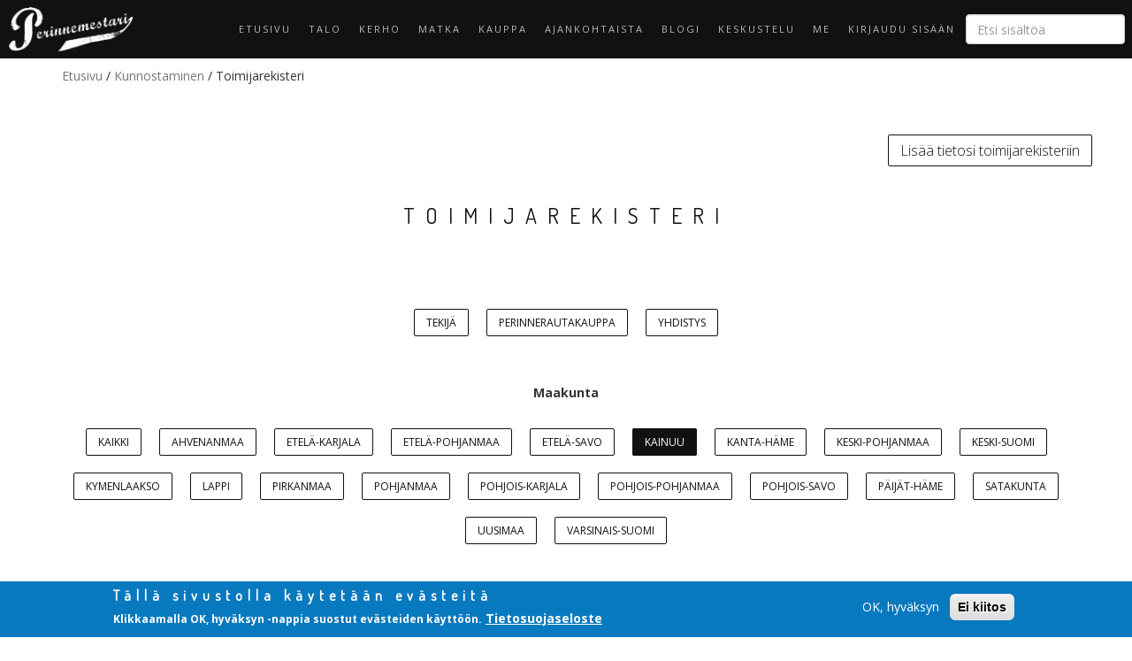

--- FILE ---
content_type: text/html; charset=utf-8
request_url: https://perinnemestari.fi/toimijarekisteri?field_ammatti_value_selective=Kaakeliuunien%20valmistaja&amp%3Bamp%3Bfield_toimija_value=Tekij%C3%A4&amp%3Bamp%3Bmaakunta=Varsinais-Suomi&amp%3Bmaakunta=Etel%C3%A4-Karjala&maakunta=Kainuu
body_size: 12549
content:


<!-- THEME DEBUG -->
<!-- CALL: theme('html') -->
<!-- FILE NAME SUGGESTIONS:
   * html--toimijarekisteri.tpl.php
   x html.tpl.php
-->
<!-- BEGIN OUTPUT from 'sites/all/themes/bootstrap/templates/system/html.tpl.php' -->
<!DOCTYPE html>
<html lang="fi" dir="ltr" prefix="content: http://purl.org/rss/1.0/modules/content/ dc: http://purl.org/dc/terms/ foaf: http://xmlns.com/foaf/0.1/ og: http://ogp.me/ns# rdfs: http://www.w3.org/2000/01/rdf-schema# sioc: http://rdfs.org/sioc/ns# sioct: http://rdfs.org/sioc/types# skos: http://www.w3.org/2004/02/skos/core# xsd: http://www.w3.org/2001/XMLSchema#">
<head>
  <link rel="profile" href="http://www.w3.org/1999/xhtml/vocab" />
  <meta name="viewport" content="width=device-width, initial-scale=1.0">
  <meta http-equiv="Content-Type" content="text/html; charset=utf-8" />
<meta name="Generator" content="Drupal 7 (http://drupal.org)" />
<link rel="shortcut icon" href="https://perinnemestari.fi/sites/default/files/p.png" type="image/png" />
  <title>Toimijarekisteri | Perinnemestari</title>
  <style>
@import url("https://perinnemestari.fi/modules/system/system.base.css?t9iv2o");
</style>
<style>
@import url("https://perinnemestari.fi/modules/field/theme/field.css?t9iv2o");
@import url("https://perinnemestari.fi/modules/node/node.css?t9iv2o");
@import url("https://perinnemestari.fi/sites/all/modules/views/css/views.css?t9iv2o");
@import url("https://perinnemestari.fi/sites/all/modules/ckeditor/css/ckeditor.css?t9iv2o");
</style>
<style>
@import url("https://perinnemestari.fi/sites/all/modules/ctools/css/ctools.css?t9iv2o");
@import url("https://perinnemestari.fi/sites/all/modules/panels/css/panels.css?t9iv2o");
@import url("https://perinnemestari.fi/sites/all/modules/custom_search/custom_search.css?t9iv2o");
@import url("https://perinnemestari.fi/sites/all/modules/eu_cookie_compliance/css/eu_cookie_compliance.css?t9iv2o");
@import url("https://perinnemestari.fi/sites/all/modules/addtoany/addtoany.css?t9iv2o");
@import url("https://perinnemestari.fi/sites/all/libraries/superfish/css/superfish.css?t9iv2o");
@import url("https://perinnemestari.fi/sites/all/libraries/superfish/css/superfish-vertical.css?t9iv2o");
@import url("https://perinnemestari.fi/sites/all/libraries/superfish/css/superfish-smallscreen.css?t9iv2o");
@import url("https://perinnemestari.fi/sites/default/files/ctools/css/8695a9d3e23511e74e4cde79b7ae1666.css?t9iv2o");
</style>
<style>
@import url("https://perinnemestari.fi/sites/default/files/less/style.xIJfJ0W1yuW1QvV9pL3BksJAdRpGs-gv_nZmYQ96QzA.css?t9iv2o");
@import url("https://perinnemestari.fi/sites/all/themes/perinnemestari/css/all.css?t9iv2o");
@import url("https://perinnemestari.fi/sites/default/files/less/perinnemestari-includes.ICx5GExVZC-lteBDjzHOjMKPRw1j9_dGTjXkS381m80.css?t9iv2o");
@import url("https://perinnemestari.fi/sites/default/files/less/ajankohtaista.X6-VR7HyGdNSrlxKcuhPFDFZw9Qj8hg2rDgeaEDlstg.css?t9iv2o");
@import url("https://perinnemestari.fi/sites/default/files/less/artikkelit.gJMT-zdeS5aIfnQHOMdAdGvFV9q0wuwkLzq0VFLMg98.css?t9iv2o");
@import url("https://perinnemestari.fi/sites/default/files/less/blogit.SW9PKmPCn7UkBHam1L9EKhU5M-a1zV07H_QXnoj37fw.css?t9iv2o");
@import url("https://perinnemestari.fi/sites/default/files/less/edut.CDh1EvSfiLwfMTS4iPBwGDgk-yrPh7cfTHZP0cImB2M.css?t9iv2o");
@import url("https://perinnemestari.fi/sites/default/files/less/footer.07IUmo83cYSXBE9EWkNnP5jYNR7utELiOjFv7DF9EKk.css?t9iv2o");
@import url("https://perinnemestari.fi/sites/default/files/less/forum.Og-MlUGv0ln4rYlqSSMxUKIi5SS3Xv9HEKkUNndtHsI.css?t9iv2o");
@import url("https://perinnemestari.fi/sites/default/files/less/frontpage.WfEWb_uApgDHIxq8w7-UAbksfpVSwjM62h9z9qeFkJE.css?t9iv2o");
@import url("https://perinnemestari.fi/sites/default/files/less/galleria.Tk1AO_ds8Iwt7wS45lBbcUXAVtdmXqBQE8zmk4f1eFs.css?t9iv2o");
@import url("https://perinnemestari.fi/sites/default/files/less/header.3an2cmSAj_1m22fZezAN7TqbEiEuklRYr7ddcPPAiGg.css?t9iv2o");
@import url("https://perinnemestari.fi/sites/default/files/less/kartta.OU_ZnD3w48l0VTTfoSCYn_8LNALZQvL5lr8px8NRazU.css?t9iv2o");
@import url("https://perinnemestari.fi/sites/default/files/less/kiitos.moTs5lqkhNVqrPKgBaFbgKW74tBmnhwaOg-9RbpunWM.css?t9iv2o");
@import url("https://perinnemestari.fi/sites/default/files/less/listaukset.W_sEeRUAsXrqfN7bVBBg90_xOZaA7gIZ_VSZTiBd1iw.css?t9iv2o");
@import url("https://perinnemestari.fi/sites/default/files/less/maksu.rcv-klhC30-qTBazV1YFWVPmF4lN_VoV732IDVujeyQ.css?t9iv2o");
@import url("https://perinnemestari.fi/sites/default/files/less/maksumuuri.HX0X34pZXxCuKgZ3rTYGboTWoAcDfHz1Gqgr9_Z8Rws.css?t9iv2o");
@import url("https://perinnemestari.fi/sites/default/files/less/matkakohde.MN8cXRfb48NgJNDSFI1u_WMhMwc5mxVSees6IX8Nfm0.css?t9iv2o");
@import url("https://perinnemestari.fi/sites/default/files/less/pagers.el4mQXt5vB5nkeTOdEiTIkFELM9rqWWhoBt6QtBu5hs.css?t9iv2o");
@import url("https://perinnemestari.fi/sites/default/files/less/search.9QzvTdRpoO9gM2qJsJWm4xmH5KUh_cpNuU-5QMyCYos.css?t9iv2o");
@import url("https://perinnemestari.fi/sites/default/files/less/taustakuvat.YyVRvEq5s0PjkyKbS-4S0exTwBoPvPFRGG_a0yP_140.css?t9iv2o");
@import url("https://perinnemestari.fi/sites/default/files/less/toimijat.8D46f_WahUl0hf1TrxGZaSrD0_z4SEnjIAnCf45SBfQ.css?t9iv2o");
@import url("https://perinnemestari.fi/sites/default/files/less/valikot.cEjLKWvl316MOEIMA149qCGZExKUcJdy4rouJYo14_E.css?t9iv2o");
</style>
  <!-- HTML5 element support for IE6-8 -->
  <!--[if lt IE 9]>
    <script src="https://cdn.jsdelivr.net/html5shiv/3.7.3/html5shiv-printshiv.min.js"></script>
  <![endif]-->
  <script src="https://perinnemestari.fi/sites/all/modules/jquery_update/replace/jquery/2.2/jquery.min.js?v=2.2.4"></script>
<script src="https://perinnemestari.fi/misc/jquery-extend-3.4.0.js?v=2.2.4"></script>
<script src="https://perinnemestari.fi/misc/jquery-html-prefilter-3.5.0-backport.js?v=2.2.4"></script>
<script src="https://perinnemestari.fi/misc/jquery.once.js?v=1.2"></script>
<script src="https://perinnemestari.fi/misc/drupal.js?t9iv2o"></script>
<script src="https://perinnemestari.fi/sites/all/modules/jquery_update/js/jquery_browser.js?v=0.0.1"></script>
<script src="https://perinnemestari.fi/sites/all/modules/eu_cookie_compliance/js/jquery.cookie-1.4.1.min.js?v=1.4.1"></script>
<script src="https://perinnemestari.fi/sites/all/modules/jquery_update/replace/jquery.form/4/jquery.form.min.js?v=4.2.1"></script>
<script src="https://perinnemestari.fi/misc/form-single-submit.js?v=7.98"></script>
<script src="https://perinnemestari.fi/sites/all/modules/entityreference/js/entityreference.js?t9iv2o"></script>
<script src="https://perinnemestari.fi/sites/default/files/languages/fi_rqKHy8cF525Pbs2kfBOSHeEEgRG_IHKen5_9ihwTl_E.js?t9iv2o"></script>
<script src="https://perinnemestari.fi/sites/all/modules/custom_search/js/custom_search.js?t9iv2o"></script>
<script src="https://perinnemestari.fi/sites/all/modules/better_exposed_filters/better_exposed_filters.js?t9iv2o"></script>
<script src="https://perinnemestari.fi/sites/all/modules/views_selective_filters/js/attachBehaviours.js?t9iv2o"></script>
<script src="https://perinnemestari.fi/sites/all/modules/ctools/js/auto-submit.js?t9iv2o"></script>
<script src="https://perinnemestari.fi/sites/all/modules/google_analytics/googleanalytics.js?t9iv2o"></script>
<script src="https://www.googletagmanager.com/gtag/js?id=UA-4666188-11"></script>
<script>window.dataLayer = window.dataLayer || [];function gtag(){dataLayer.push(arguments)};gtag("js", new Date());gtag("set", "developer_id.dMDhkMT", true);gtag("config", "UA-4666188-11", {"groups":"default","anonymize_ip":true});</script>
<script>window.a2a_config=window.a2a_config||{};window.da2a={done:false,html_done:false,script_ready:false,script_load:function(){var a=document.createElement('script'),s=document.getElementsByTagName('script')[0];a.type='text/javascript';a.async=true;a.src='https://static.addtoany.com/menu/page.js';s.parentNode.insertBefore(a,s);da2a.script_load=function(){};},script_onready:function(){da2a.script_ready=true;if(da2a.html_done)da2a.init();},init:function(){for(var i=0,el,target,targets=da2a.targets,length=targets.length;i<length;i++){el=document.getElementById('da2a_'+(i+1));target=targets[i];a2a_config.linkname=target.title;a2a_config.linkurl=target.url;if(el){a2a.init('page',{target:el});el.id='';}da2a.done=true;}da2a.targets=[];}};(function ($){Drupal.behaviors.addToAny = {attach: function (context, settings) {if (context !== document && window.da2a) {if(da2a.script_ready)a2a.init_all();da2a.script_load();}}}})(jQuery);a2a_config.callbacks=a2a_config.callbacks||[];a2a_config.callbacks.push({ready:da2a.script_onready});a2a_config.overlays=a2a_config.overlays||[];a2a_config.templates=a2a_config.templates||{};</script>
<script src="https://perinnemestari.fi/sites/all/libraries/superfish/sftouchscreen.js?t9iv2o"></script>
<script src="https://perinnemestari.fi/sites/all/libraries/superfish/jquery.hoverIntent.minified.js?t9iv2o"></script>
<script src="https://perinnemestari.fi/sites/all/libraries/superfish/supposition.js?t9iv2o"></script>
<script src="https://perinnemestari.fi/sites/all/libraries/superfish/superfish.js?t9iv2o"></script>
<script src="https://perinnemestari.fi/sites/all/libraries/superfish/sfsmallscreen.js?t9iv2o"></script>
<script src="https://perinnemestari.fi/sites/all/libraries/superfish/supersubs.js?t9iv2o"></script>
<script src="https://perinnemestari.fi/sites/all/modules/superfish/superfish.js?t9iv2o"></script>
<script src="https://perinnemestari.fi/sites/all/themes/perinnemestari/bootstrap/js/affix.js?t9iv2o"></script>
<script src="https://perinnemestari.fi/sites/all/themes/perinnemestari/bootstrap/js/alert.js?t9iv2o"></script>
<script src="https://perinnemestari.fi/sites/all/themes/perinnemestari/bootstrap/js/button.js?t9iv2o"></script>
<script src="https://perinnemestari.fi/sites/all/themes/perinnemestari/bootstrap/js/carousel.js?t9iv2o"></script>
<script src="https://perinnemestari.fi/sites/all/themes/perinnemestari/bootstrap/js/collapse.js?t9iv2o"></script>
<script src="https://perinnemestari.fi/sites/all/themes/perinnemestari/bootstrap/js/dropdown.js?t9iv2o"></script>
<script src="https://perinnemestari.fi/sites/all/themes/perinnemestari/bootstrap/js/modal.js?t9iv2o"></script>
<script src="https://perinnemestari.fi/sites/all/themes/perinnemestari/bootstrap/js/tooltip.js?t9iv2o"></script>
<script src="https://perinnemestari.fi/sites/all/themes/perinnemestari/bootstrap/js/popover.js?t9iv2o"></script>
<script src="https://perinnemestari.fi/sites/all/themes/perinnemestari/bootstrap/js/scrollspy.js?t9iv2o"></script>
<script src="https://perinnemestari.fi/sites/all/themes/perinnemestari/bootstrap/js/tab.js?t9iv2o"></script>
<script src="https://perinnemestari.fi/sites/all/themes/perinnemestari/bootstrap/js/transition.js?t9iv2o"></script>
<script src="https://perinnemestari.fi/sites/all/themes/perinnemestari/js/scripts.js?t9iv2o"></script>
<script src="https://perinnemestari.fi/sites/all/themes/perinnemestari/js/matchheight.js?t9iv2o"></script>
<script src="https://perinnemestari.fi/sites/all/themes/perinnemestari/js/fade-in-menu.js?t9iv2o"></script>
<script src="https://perinnemestari.fi/sites/all/themes/perinnemestari/js/mobileTesti.js?t9iv2o"></script>
<script src="https://perinnemestari.fi/sites/all/themes/perinnemestari/js/hideAdminMenu.js?t9iv2o"></script>
<script src="https://perinnemestari.fi/sites/all/themes/perinnemestari/js/setBackgroundImage.js?t9iv2o"></script>
<script src="https://perinnemestari.fi/sites/all/themes/perinnemestari/js/toggleBody.js?t9iv2o"></script>
<script src="https://perinnemestari.fi/sites/all/themes/perinnemestari/js/nimimerkki.js?t9iv2o"></script>
<script src="https://perinnemestari.fi/sites/all/themes/perinnemestari/js/ammattilaisrekisteri.js?t9iv2o"></script>
<script src="https://perinnemestari.fi/sites/all/themes/perinnemestari/js/moveBlogTags.js?t9iv2o"></script>
<script src="https://perinnemestari.fi/sites/all/themes/perinnemestari/js/changePassword.js?t9iv2o"></script>
<script src="https://perinnemestari.fi/sites/all/themes/perinnemestari/js/searchFieldIcon.js?t9iv2o"></script>
<script src="https://perinnemestari.fi/sites/all/themes/perinnemestari/js/valitseKaikki.js?t9iv2o"></script>
<script src="https://perinnemestari.fi/sites/all/themes/perinnemestari/js/matkaingressi.js?t9iv2o"></script>
<script>jQuery.extend(Drupal.settings, {"basePath":"\/","pathPrefix":"","setHasJsCookie":0,"ajaxPageState":{"theme":"taksikotka","theme_token":"b9_AYeFR384qCt0TvfJ70sMacFD8skl9oqHPA8p2vY8","js":{"0":1,"sites\/all\/modules\/eu_cookie_compliance\/js\/eu_cookie_compliance.min.js":1,"1":1,"sites\/all\/modules\/custom\/pm_maps\/js\/pm_maps.js":1,"sites\/all\/themes\/bootstrap\/js\/bootstrap.js":1,"sites\/all\/modules\/jquery_update\/replace\/jquery\/2.2\/jquery.min.js":1,"misc\/jquery-extend-3.4.0.js":1,"misc\/jquery-html-prefilter-3.5.0-backport.js":1,"misc\/jquery.once.js":1,"misc\/drupal.js":1,"sites\/all\/modules\/jquery_update\/js\/jquery_browser.js":1,"sites\/all\/modules\/eu_cookie_compliance\/js\/jquery.cookie-1.4.1.min.js":1,"sites\/all\/modules\/jquery_update\/replace\/jquery.form\/4\/jquery.form.min.js":1,"misc\/form-single-submit.js":1,"sites\/all\/modules\/entityreference\/js\/entityreference.js":1,"public:\/\/languages\/fi_rqKHy8cF525Pbs2kfBOSHeEEgRG_IHKen5_9ihwTl_E.js":1,"sites\/all\/modules\/custom_search\/js\/custom_search.js":1,"sites\/all\/modules\/better_exposed_filters\/better_exposed_filters.js":1,"sites\/all\/modules\/views_selective_filters\/js\/attachBehaviours.js":1,"sites\/all\/modules\/ctools\/js\/auto-submit.js":1,"sites\/all\/modules\/google_analytics\/googleanalytics.js":1,"https:\/\/www.googletagmanager.com\/gtag\/js?id=UA-4666188-11":1,"2":1,"3":1,"sites\/all\/libraries\/superfish\/sftouchscreen.js":1,"sites\/all\/libraries\/superfish\/jquery.hoverIntent.minified.js":1,"sites\/all\/libraries\/superfish\/supposition.js":1,"sites\/all\/libraries\/superfish\/superfish.js":1,"sites\/all\/libraries\/superfish\/sfsmallscreen.js":1,"sites\/all\/libraries\/superfish\/supersubs.js":1,"sites\/all\/modules\/superfish\/superfish.js":1,"sites\/all\/themes\/perinnemestari\/bootstrap\/js\/affix.js":1,"sites\/all\/themes\/perinnemestari\/bootstrap\/js\/alert.js":1,"sites\/all\/themes\/perinnemestari\/bootstrap\/js\/button.js":1,"sites\/all\/themes\/perinnemestari\/bootstrap\/js\/carousel.js":1,"sites\/all\/themes\/perinnemestari\/bootstrap\/js\/collapse.js":1,"sites\/all\/themes\/perinnemestari\/bootstrap\/js\/dropdown.js":1,"sites\/all\/themes\/perinnemestari\/bootstrap\/js\/modal.js":1,"sites\/all\/themes\/perinnemestari\/bootstrap\/js\/tooltip.js":1,"sites\/all\/themes\/perinnemestari\/bootstrap\/js\/popover.js":1,"sites\/all\/themes\/perinnemestari\/bootstrap\/js\/scrollspy.js":1,"sites\/all\/themes\/perinnemestari\/bootstrap\/js\/tab.js":1,"sites\/all\/themes\/perinnemestari\/bootstrap\/js\/transition.js":1,"sites\/all\/themes\/perinnemestari\/js\/scripts.js":1,"sites\/all\/themes\/perinnemestari\/js\/matchheight.js":1,"sites\/all\/themes\/perinnemestari\/js\/fade-in-menu.js":1,"sites\/all\/themes\/perinnemestari\/js\/mobileTesti.js":1,"sites\/all\/themes\/perinnemestari\/js\/hideAdminMenu.js":1,"sites\/all\/themes\/perinnemestari\/js\/setBackgroundImage.js":1,"sites\/all\/themes\/perinnemestari\/js\/toggleBody.js":1,"sites\/all\/themes\/perinnemestari\/js\/nimimerkki.js":1,"sites\/all\/themes\/perinnemestari\/js\/ammattilaisrekisteri.js":1,"sites\/all\/themes\/perinnemestari\/js\/moveBlogTags.js":1,"sites\/all\/themes\/perinnemestari\/js\/changePassword.js":1,"sites\/all\/themes\/perinnemestari\/js\/searchFieldIcon.js":1,"sites\/all\/themes\/perinnemestari\/js\/valitseKaikki.js":1,"sites\/all\/themes\/perinnemestari\/js\/matkaingressi.js":1},"css":{"modules\/system\/system.base.css":1,"modules\/field\/theme\/field.css":1,"modules\/node\/node.css":1,"sites\/all\/modules\/views\/css\/views.css":1,"sites\/all\/modules\/ckeditor\/css\/ckeditor.css":1,"sites\/all\/modules\/ctools\/css\/ctools.css":1,"sites\/all\/modules\/panels\/css\/panels.css":1,"sites\/all\/modules\/custom_search\/custom_search.css":1,"sites\/all\/modules\/eu_cookie_compliance\/css\/eu_cookie_compliance.css":1,"sites\/all\/modules\/addtoany\/addtoany.css":1,"sites\/all\/libraries\/superfish\/css\/superfish.css":1,"sites\/all\/libraries\/superfish\/css\/superfish-vertical.css":1,"sites\/all\/libraries\/superfish\/css\/superfish-smallscreen.css":1,"public:\/\/ctools\/css\/8695a9d3e23511e74e4cde79b7ae1666.css":1,"sites\/all\/themes\/perinnemestari\/less\/style.less":1,"sites\/all\/themes\/perinnemestari\/css\/all.css":1,"sites\/all\/themes\/perinnemestari\/less\/perinnemestari-includes.less":1,"sites\/all\/themes\/perinnemestari\/less\/ajankohtaista.less":1,"sites\/all\/themes\/perinnemestari\/less\/artikkelit.less":1,"sites\/all\/themes\/perinnemestari\/less\/blogit.less":1,"sites\/all\/themes\/perinnemestari\/less\/edut.less":1,"sites\/all\/themes\/perinnemestari\/less\/footer.less":1,"sites\/all\/themes\/perinnemestari\/less\/forum.less":1,"sites\/all\/themes\/perinnemestari\/less\/frontpage.less":1,"sites\/all\/themes\/perinnemestari\/less\/galleria.less":1,"sites\/all\/themes\/perinnemestari\/less\/header.less":1,"sites\/all\/themes\/perinnemestari\/less\/kartta.less":1,"sites\/all\/themes\/perinnemestari\/less\/kiitos.less":1,"sites\/all\/themes\/perinnemestari\/less\/listaukset.less":1,"sites\/all\/themes\/perinnemestari\/less\/maksu.less":1,"sites\/all\/themes\/perinnemestari\/less\/maksumuuri.less":1,"sites\/all\/themes\/perinnemestari\/less\/matkakohde.less":1,"sites\/all\/themes\/perinnemestari\/less\/pagers.less":1,"sites\/all\/themes\/perinnemestari\/less\/search.less":1,"sites\/all\/themes\/perinnemestari\/less\/taustakuvat.less":1,"sites\/all\/themes\/perinnemestari\/less\/toimijat.less":1,"sites\/all\/themes\/perinnemestari\/less\/valikot.less":1}},"custom_search":{"form_target":"_self","solr":0},"urlIsAjaxTrusted":{"\/toimijarekisteri":true,"\/":true,"\/toimijarekisteri?field_ammatti_value_selective=Kaakeliuunien%20valmistaja\u0026amp%3Bamp%3Bfield_toimija_value=Tekij%C3%A4\u0026amp%3Bamp%3Bmaakunta=Varsinais-Suomi\u0026amp%3Bmaakunta=Etel%C3%A4-Karjala\u0026maakunta=Kainuu":true,"https:\/\/kiviniemenkartano.us14.list-manage.com\/subscribe\/post?u=d3c3c0db919a3da8367112a9f\u0026id=92e448a2d6":true},"better_exposed_filters":{"datepicker":false,"slider":false,"settings":[],"autosubmit":false,"views":{"ammattilaisrekisteri":{"displays":{"page":{"filters":{"field_toimija_value":{"required":false},"maakunta":{"required":false},"field_ammatti_value_selective":{"required":false}}}}}}},"eu_cookie_compliance":{"cookie_policy_version":"1.0.0","popup_enabled":1,"popup_agreed_enabled":0,"popup_hide_agreed":0,"popup_clicking_confirmation":false,"popup_scrolling_confirmation":false,"popup_html_info":"\u003Cdiv class=\u0022eu-cookie-compliance-banner eu-cookie-compliance-banner-info eu-cookie-compliance-banner--opt-in\u0022\u003E\n  \u003Cdiv class=\u0022popup-content info\u0022\u003E\n        \u003Cdiv id=\u0022popup-text\u0022\u003E\n      \u003Ch2\u003ET\u00e4ll\u00e4 sivustolla k\u00e4ytet\u00e4\u00e4n ev\u00e4steit\u00e4\u003C\/h2\u003E\n\u003Cp\u003EKlikkaamalla OK, hyv\u00e4ksyn -nappia suostut ev\u00e4steiden k\u00e4ytt\u00f6\u00f6n.\u003C\/p\u003E\n              \u003Cbutton type=\u0022button\u0022 class=\u0022find-more-button eu-cookie-compliance-more-button\u0022\u003ETietosuojaseloste\u003C\/button\u003E\n          \u003C\/div\u003E\n    \n    \u003Cdiv id=\u0022popup-buttons\u0022 class=\u0022\u0022\u003E\n            \u003Cbutton type=\u0022button\u0022 class=\u0022agree-button eu-cookie-compliance-secondary-button\u0022\u003EOK, hyv\u00e4ksyn\u003C\/button\u003E\n              \u003Cbutton type=\u0022button\u0022 class=\u0022decline-button eu-cookie-compliance-default-button\u0022 \u003EEi kiitos\u003C\/button\u003E\n          \u003C\/div\u003E\n  \u003C\/div\u003E\n\u003C\/div\u003E","use_mobile_message":false,"mobile_popup_html_info":"\n\n\n\n\n\u003Cdiv class=\u0022eu-cookie-compliance-banner eu-cookie-compliance-banner-info eu-cookie-compliance-banner--opt-in\u0022\u003E\n  \u003Cdiv class=\u0022popup-content info\u0022\u003E\n        \u003Cdiv id=\u0022popup-text\u0022\u003E\n      \u003Ch2\u003EWe use cookies on this site to enhance your user experience\u003C\/h2\u003E\n\u003Cp\u003EBy tapping the Accept button, you agree to us doing so.\u003C\/p\u003E\n              \u003Cbutton type=\u0022button\u0022 class=\u0022find-more-button eu-cookie-compliance-more-button\u0022\u003ETietosuojaseloste\u003C\/button\u003E\n          \u003C\/div\u003E\n    \n    \u003Cdiv id=\u0022popup-buttons\u0022 class=\u0022\u0022\u003E\n            \u003Cbutton type=\u0022button\u0022 class=\u0022agree-button eu-cookie-compliance-secondary-button\u0022\u003EOK, hyv\u00e4ksyn\u003C\/button\u003E\n              \u003Cbutton type=\u0022button\u0022 class=\u0022decline-button eu-cookie-compliance-default-button\u0022 \u003EEi kiitos\u003C\/button\u003E\n          \u003C\/div\u003E\n  \u003C\/div\u003E\n\u003C\/div\u003E\n\n\n\n","mobile_breakpoint":"768","popup_html_agreed":"\u003Cdiv\u003E\n  \u003Cdiv class=\u0022popup-content agreed\u0022\u003E\n    \u003Cdiv id=\u0022popup-text\u0022\u003E\n      \u003Ch2\u003EThank you for accepting cookies\u003C\/h2\u003E\n\u003Cp\u003EYou can now hide this message or find out more about cookies.\u003C\/p\u003E\n    \u003C\/div\u003E\n    \u003Cdiv id=\u0022popup-buttons\u0022\u003E\n      \u003Cbutton type=\u0022button\u0022 class=\u0022hide-popup-button eu-cookie-compliance-hide-button\u0022\u003EHide\u003C\/button\u003E\n              \u003Cbutton type=\u0022button\u0022 class=\u0022find-more-button eu-cookie-compliance-more-button-thank-you\u0022 \u003EMore info\u003C\/button\u003E\n          \u003C\/div\u003E\n  \u003C\/div\u003E\n\u003C\/div\u003E","popup_use_bare_css":false,"popup_height":"auto","popup_width":"100%","popup_delay":1000,"popup_link":"\/tietosuojaseloste","popup_link_new_window":1,"popup_position":null,"fixed_top_position":1,"popup_language":"fi","store_consent":false,"better_support_for_screen_readers":0,"reload_page":0,"domain":"","domain_all_sites":0,"popup_eu_only_js":0,"cookie_lifetime":"100","cookie_session":false,"disagree_do_not_show_popup":0,"method":"opt_in","allowed_cookies":"","withdraw_markup":"\n\n\n\n\n\u003Cbutton type=\u0022button\u0022 class=\u0022eu-cookie-withdraw-tab\u0022\u003EYksityisyysasetukset\u003C\/button\u003E\n\u003Cdiv class=\u0022eu-cookie-withdraw-banner\u0022\u003E\n  \u003Cdiv class=\u0022popup-content info\u0022\u003E\n    \u003Cdiv id=\u0022popup-text\u0022\u003E\n      \u003Ch2\u003ESivustolla k\u00e4ytet\u00e4\u00e4n ev\u00e4steit\u00e4 k\u00e4ytt\u00f6kokemuksen parantamiseksi\u003C\/h2\u003E\n\u003Cp\u003EOlet hyv\u00e4ksynyt ev\u00e4steiden k\u00e4yt\u00f6n aiemmin.\u003C\/p\u003E\n    \u003C\/div\u003E\n    \u003Cdiv id=\u0022popup-buttons\u0022\u003E\n      \u003Cbutton type=\u0022button\u0022 class=\u0022eu-cookie-withdraw-button\u0022\u003EPeru suostumus\u003C\/button\u003E\n    \u003C\/div\u003E\n  \u003C\/div\u003E\n\u003C\/div\u003E\n\n\n\n","withdraw_enabled":false,"withdraw_button_on_info_popup":0,"cookie_categories":[],"cookie_categories_details":[],"enable_save_preferences_button":1,"cookie_name":"","cookie_value_disagreed":"0","cookie_value_agreed_show_thank_you":"1","cookie_value_agreed":"2","containing_element":"body","automatic_cookies_removal":1,"close_button_action":"close_banner"},"googleanalytics":{"account":["UA-4666188-11"],"trackOutbound":1,"trackMailto":1,"trackDownload":1,"trackDownloadExtensions":"7z|aac|arc|arj|asf|asx|avi|bin|csv|doc(x|m)?|dot(x|m)?|exe|flv|gif|gz|gzip|hqx|jar|jpe?g|js|mp(2|3|4|e?g)|mov(ie)?|msi|msp|pdf|phps|png|ppt(x|m)?|pot(x|m)?|pps(x|m)?|ppam|sld(x|m)?|thmx|qtm?|ra(m|r)?|sea|sit|tar|tgz|torrent|txt|wav|wma|wmv|wpd|xls(x|m|b)?|xlt(x|m)|xlam|xml|z|zip"},"superfish":[{"id":"4","sf":{"animation":{"opacity":"show","height":"show"},"speed":"fast","autoArrows":false,"dropShadows":false},"plugins":{"supposition":true,"supersubs":true}},{"id":"1","sf":{"animation":{"opacity":"show","height":"show"},"speed":"fast","dropShadows":false},"plugins":{"smallscreen":{"mode":"window_width","breakpointUnit":"px","accordionButton":"0","expandText":"Laajenna","collapseText":"Pienenn\u00e4","title":"\u003Cnone\u003E"},"supposition":true,"supersubs":true}},{"id":"3","sf":{"animation":{"opacity":"show","height":"show"},"speed":"fast","autoArrows":false},"plugins":{"touchscreen":{"behaviour":"0","mode":"always_active"},"supposition":true,"supersubs":true}},{"id":"2","sf":{"animation":{"opacity":"show","height":"show"},"speed":"fast"},"plugins":{"smallscreen":{"mode":"window_width","breakpointUnit":"px","expandText":"Laajenna","collapseText":"Pienenn\u00e4","title":"Main menu"},"supposition":true,"supersubs":true}}],"bootstrap":{"anchorsFix":"0","anchorsSmoothScrolling":"0","formHasError":1,"popoverEnabled":1,"popoverOptions":{"animation":1,"html":0,"placement":"right","selector":"","trigger":"click","triggerAutoclose":1,"title":"","content":"","delay":0,"container":"body"},"tooltipEnabled":1,"tooltipOptions":{"animation":1,"html":0,"placement":"auto left","selector":"","trigger":"hover focus","delay":0,"container":"body"}}});</script>
</head>
<body class="html not-front not-logged-in no-sidebars page-toimijarekisteri ei-kerholainen i18n-fi">
  <div id="skip-link">
    <a href="#main-content" class="element-invisible element-focusable">Hyppää pääsisältöön</a>
  </div>
    

<!-- THEME DEBUG -->
<!-- CALL: theme('page') -->
<!-- FILE NAME SUGGESTIONS:
   * page--toimijarekisteri.tpl.php
   x page.tpl.php
-->
<!-- BEGIN OUTPUT from 'sites/all/themes/perinnemestari/templates/system/page.tpl.php' -->
<header id="navbar" role="banner">
  <div class="container">
    <div class="navbar-header">
              <a class="logo navbar-btn pull-left" href="/" title="Etusivu">
          <img src="https://perinnemestari.fi/sites/default/files/logo_0.png" alt="Etusivu" />
        </a>
      
      
      
          </div>

          <div class="navbar">
        <nav role="navigation">
                                          

<!-- THEME DEBUG -->
<!-- CALL: theme('region') -->
<!-- FILE NAME SUGGESTIONS:
   * region--navigation.tpl.php
   x region.tpl.php
-->
<!-- BEGIN OUTPUT from 'modules/system/region.tpl.php' -->
  <div class="region region-navigation">
    

<!-- THEME DEBUG -->
<!-- CALL: theme('block') -->
<!-- FILE NAME SUGGESTIONS:
   * block--superfish--4.tpl.php
   * block--superfish.tpl.php
   * block--navigation.tpl.php
   x block.tpl.php
-->
<!-- BEGIN OUTPUT from 'sites/all/themes/bootstrap/templates/block/block.tpl.php' -->
<section id="block-superfish-4" class="block block-superfish clearfix">

      
  <ul  id="superfish-4" class="menu sf-menu sf-user-menu sf-horizontal sf-style-none sf-total-items-2 sf-parent-items-1 sf-single-items-1"><li id="menu-585-4" class="first odd sf-item-1 sf-depth-1 sf-no-children"><a href="/user" title="" class="sf-depth-1">Kirjaudu sisään</a></li><li id="menu-1010-4" class="last even sf-item-2 sf-depth-1 sf-total-children-3 sf-parent-children-0 sf-single-children-3 menuparent"><span title="" class="sf-depth-1 menuparent nolink" tabindex="0">Omat tiedot</span><ul><li id="menu-1011-4" class="first odd sf-item-1 sf-depth-2 sf-no-children"><a href="/lis%C3%A4%C3%A4-matkakohde" title="" class="sf-depth-2">Lisää matkakohde</a></li><li id="menu-2196-4" class="middle even sf-item-2 sf-depth-2 sf-no-children"><a href="/osta-normaali-matkakohdenakyvyys" class="sf-depth-2">Osta normaali näkyvyys</a></li><li id="menu-1012-4" class="last odd sf-item-3 sf-depth-2 sf-no-children"><a href="/user/ei%20viel%C3%A4%20asetettu/matkakohteet" title="" class="sf-depth-2">Omat kohteet</a></li></ul></li></ul>
</section>

<!-- END OUTPUT from 'sites/all/themes/bootstrap/templates/block/block.tpl.php' -->



<!-- THEME DEBUG -->
<!-- CALL: theme('block') -->
<!-- FILE NAME SUGGESTIONS:
   * block--superfish--1.tpl.php
   * block--superfish.tpl.php
   * block--navigation.tpl.php
   x block.tpl.php
-->
<!-- BEGIN OUTPUT from 'sites/all/themes/bootstrap/templates/block/block.tpl.php' -->
<section id="block-superfish-1" class="block block-superfish clearfix">

      
  <ul  id="superfish-1" class="menu sf-menu sf-main-menu sf-horizontal sf-style-none sf-total-items-9 sf-parent-items-4 sf-single-items-5"><li id="menu-219-1" class="first odd sf-item-1 sf-depth-1 sf-no-children"><a href="/" title="" class="sf-depth-1">Etusivu</a></li><li id="menu-476-1" class="active-trail middle even sf-item-2 sf-depth-1 sf-total-children-4 sf-parent-children-0 sf-single-children-4 menuparent"><a href="/kunnostaminen" title="" class="sf-depth-1 menuparent">Talo</a><ul><li id="menu-475-1" class="first odd sf-item-1 sf-depth-2 sf-no-children"><a href="/kunnostaminen/artikkelit" title="" class="sf-depth-2">Artikkelit</a></li><li id="menu-483-1" class="middle even sf-item-2 sf-depth-2 sf-no-children"><a href="/kunnostaminen/korjausohjeet" title="" class="sf-depth-2">Korjausohjeet</a></li><li id="menu-473-1" class="middle odd sf-item-3 sf-depth-2 sf-no-children"><a href="/kunnostaminen/historia-tyyli" title="" class="sf-depth-2">Historia &amp; tyyli</a></li><li id="menu-482-1" class="active-trail last even sf-item-4 sf-depth-2 sf-no-children"><a href="/toimijarekisteri?field_ammatti_value_selective=All&amp;field_toimija_value=Tekij%C3%A4" title="" class="sf-depth-2 active">Toimijat</a></li></ul></li><li id="menu-3697-1" class="middle odd sf-item-3 sf-depth-1 sf-no-children"><a href="/kerhoedut" class="sf-depth-1">KERHO</a></li><li id="menu-731-1" class="middle even sf-item-4 sf-depth-1 sf-total-children-4 sf-parent-children-0 sf-single-children-4 menuparent"><a href="/matka" title="" class="sf-depth-1 menuparent">Matka</a><ul><li id="menu-866-1" class="first odd sf-item-1 sf-depth-2 sf-no-children"><a href="/matka" title="" class="sf-depth-2">Paikkakuntahaku</a></li><li id="menu-867-1" class="middle even sf-item-2 sf-depth-2 sf-no-children"><a href="/kartta" title="" class="sf-depth-2">Kohteet kartalla</a></li><li id="menu-986-1" class="middle odd sf-item-3 sf-depth-2 sf-no-children"><a href="/edut" title="" class="sf-depth-2">Edut</a></li><li id="menu-868-1" class="last even sf-item-4 sf-depth-2 sf-no-children"><a href="/lis%C3%A4%C3%A4-matkakohde" class="sf-depth-2">Lisää matkakohde</a></li></ul></li><li id="menu-477-1" class="middle odd sf-item-5 sf-depth-1 sf-no-children"><a href="https://kauppa.perinnemestari.fi" title="" class="sf-depth-1">Kauppa</a></li><li id="menu-647-1" class="middle even sf-item-6 sf-depth-1 sf-total-children-3 sf-parent-children-0 sf-single-children-3 menuparent"><a href="/ajankohtaista" title="" class="sf-depth-1 menuparent">Ajankohtaista</a><ul><li id="menu-648-1" class="first odd sf-item-1 sf-depth-2 sf-no-children"><a href="/ajankohtaista?type_1=tapahtuma" title="" class="sf-depth-2">Tapahtuma</a></li><li id="menu-649-1" class="middle even sf-item-2 sf-depth-2 sf-no-children"><a href="/ajankohtaista?type_1=uutinen" title="" class="sf-depth-2">Uutinen</a></li><li id="menu-650-1" class="last odd sf-item-3 sf-depth-2 sf-no-children"><a href="/ajankohtaista?type_1=blog" title="" class="sf-depth-2">Blogimerkintä</a></li></ul></li><li id="menu-479-1" class="middle odd sf-item-7 sf-depth-1 sf-total-children-3 sf-parent-children-0 sf-single-children-3 menuparent"><span title="" class="sf-depth-1 menuparent nolink" tabindex="0">Blogi</span><ul><li id="menu-644-1" class="first odd sf-item-1 sf-depth-2 sf-no-children"><a href="https://kiviniemenkartano.fi/aitta/" title="" class="sf-depth-2">Aitan kunnostaminen</a></li><li id="menu-652-1" class="middle even sf-item-2 sf-depth-2 sf-no-children"><a href="/el%C3%A4m%C3%A4%C3%A4-m%C3%B6kill%C3%A4" class="sf-depth-2">Elämää mökillä</a></li><li id="menu-643-1" class="last odd sf-item-3 sf-depth-2 sf-no-children"><a href="/p%C3%A4iv%C3%A4kirja" class="sf-depth-2">Päiväkirja</a></li></ul></li><li id="menu-628-1" class="middle even sf-item-8 sf-depth-1 sf-no-children"><a href="/forum" title="" class="sf-depth-1">Keskustelu</a></li><li id="menu-480-1" class="last odd sf-item-9 sf-depth-1 sf-no-children"><a href="/me" class="sf-depth-1">Me</a></li></ul>
</section>

<!-- END OUTPUT from 'sites/all/themes/bootstrap/templates/block/block.tpl.php' -->



<!-- THEME DEBUG -->
<!-- CALL: theme('block') -->
<!-- FILE NAME SUGGESTIONS:
   * block--custom-search-blocks--1.tpl.php
   * block--custom-search-blocks.tpl.php
   * block--navigation.tpl.php
   x block.tpl.php
-->
<!-- BEGIN OUTPUT from 'sites/all/themes/bootstrap/templates/block/block.tpl.php' -->
<section id="block-custom-search-blocks-1" class="block block-custom-search-blocks clearfix">

      
  <form class="search-form" role="search" action="/toimijarekisteri?field_ammatti_value_selective=Kaakeliuunien%20valmistaja&amp;amp%3Bamp%3Bfield_toimija_value=Tekij%C3%A4&amp;amp%3Bamp%3Bmaakunta=Varsinais-Suomi&amp;amp%3Bmaakunta=Etel%C3%A4-Karjala&amp;maakunta=Kainuu" method="post" id="custom-search-blocks-form-1" accept-charset="UTF-8"><div><div class="form-item form-item-custom-search-blocks-form-1 form-type-textfield form-group"><input title="Enter the terms you wish to search for." class="custom-search-box form-control form-text" placeholder="Etsi sisältöä" type="text" id="edit-custom-search-blocks-form-1--2" name="custom_search_blocks_form_1" value="" size="15" maxlength="128" /> <label class="control-label element-invisible" for="edit-custom-search-blocks-form-1--2">Search this site</label>
</div><div class="form-item form-item-custom-search-types form-type-select form-group"><select class="custom-search-selector custom-search-types form-control form-select" id="edit-custom-search-types" name="custom_search_types"><option value="c-all" selected="selected">Kaikki sisältötyypit</option><option value="c-perussivu">Artikkeli</option><option value="c-blog">Blogimerkintä</option><option value="c-forum">Foorumin aihe</option><option value="c-tapahtuma">Tapahtuma</option><option value="c-ammattilaiset">Toimija</option><option value="c-uutinen">Uutinen</option></select> <label class="control-label element-invisible" for="edit-custom-search-types">Search for</label>
</div><input type="hidden" name="delta" value="1" />
<input type="hidden" name="form_build_id" value="form--VTh3NwetC2ORBMuMwUPrqY512CZRMU-mwXMCfBfFkE" />
<input type="hidden" name="form_id" value="custom_search_blocks_form_1" />
<div class="form-actions form-wrapper form-group" id="edit-actions"><button style="display:none;" type="submit" id="edit-submit" name="op" value="" class="btn form-submit"></button>
</div></div></form>
</section>

<!-- END OUTPUT from 'sites/all/themes/bootstrap/templates/block/block.tpl.php' -->



<!-- THEME DEBUG -->
<!-- CALL: theme('block') -->
<!-- FILE NAME SUGGESTIONS:
   * block--block--18.tpl.php
   * block--block.tpl.php
   * block--navigation.tpl.php
   x block.tpl.php
-->
<!-- BEGIN OUTPUT from 'sites/all/themes/bootstrap/templates/block/block.tpl.php' -->
<section id="block-block-18" class="block block-block clearfix">

      
  <div id="mobiletesti"><a href="/search/node"><i class="fas fa-search"></i></a><i class="fa fa-bars" aria-hidden="true"></i>
</div>

</section>

<!-- END OUTPUT from 'sites/all/themes/bootstrap/templates/block/block.tpl.php' -->

  </div>

<!-- END OUTPUT from 'modules/system/region.tpl.php' -->

                  </nav>
      </div>
      </div>
</header>


  <div class="fullwidth">
    

<!-- THEME DEBUG -->
<!-- CALL: theme('region') -->
<!-- FILE NAME SUGGESTIONS:
   * region--fullwidth.tpl.php
   x region.tpl.php
-->
<!-- BEGIN OUTPUT from 'modules/system/region.tpl.php' -->
  <div class="region region-fullwidth">
    

<!-- THEME DEBUG -->
<!-- CALL: theme('block') -->
<!-- FILE NAME SUGGESTIONS:
   * block--superfish--3.tpl.php
   * block--superfish.tpl.php
   * block--fullwidth.tpl.php
   x block.tpl.php
-->
<!-- BEGIN OUTPUT from 'sites/all/themes/bootstrap/templates/block/block.tpl.php' -->
<section id="block-superfish-3" class="block block-superfish mobile-menu clearfix">

        <h2 class="block-title">Main menu</h2>
    
  <ul  id="superfish-3" class="menu sf-menu sf-main-menu sf-vertical sf-style-none sf-total-items-9 sf-parent-items-4 sf-single-items-5"><li id="menu-219-3" class="first odd sf-item-1 sf-depth-1 sf-no-children"><a href="/" title="" class="sf-depth-1">Etusivu</a></li><li id="menu-476-3" class="active-trail middle even sf-item-2 sf-depth-1 sf-total-children-4 sf-parent-children-0 sf-single-children-4 menuparent"><a href="/kunnostaminen" title="" class="sf-depth-1 menuparent">Talo</a><ul><li id="menu-475-3" class="first odd sf-item-1 sf-depth-2 sf-no-children"><a href="/kunnostaminen/artikkelit" title="" class="sf-depth-2">Artikkelit</a></li><li id="menu-483-3" class="middle even sf-item-2 sf-depth-2 sf-no-children"><a href="/kunnostaminen/korjausohjeet" title="" class="sf-depth-2">Korjausohjeet</a></li><li id="menu-473-3" class="middle odd sf-item-3 sf-depth-2 sf-no-children"><a href="/kunnostaminen/historia-tyyli" title="" class="sf-depth-2">Historia &amp; tyyli</a></li><li id="menu-482-3" class="active-trail last even sf-item-4 sf-depth-2 sf-no-children"><a href="/toimijarekisteri?field_ammatti_value_selective=All&amp;field_toimija_value=Tekij%C3%A4" title="" class="sf-depth-2 active">Toimijat</a></li></ul></li><li id="menu-3697-3" class="middle odd sf-item-3 sf-depth-1 sf-no-children"><a href="/kerhoedut" class="sf-depth-1 sf-depth-1">KERHO</a></li><li id="menu-731-3" class="middle even sf-item-4 sf-depth-1 sf-total-children-4 sf-parent-children-0 sf-single-children-4 menuparent"><a href="/matka" title="" class="sf-depth-1 menuparent">Matka</a><ul><li id="menu-866-3" class="first odd sf-item-1 sf-depth-2 sf-no-children"><a href="/matka" title="" class="sf-depth-2">Paikkakuntahaku</a></li><li id="menu-867-3" class="middle even sf-item-2 sf-depth-2 sf-no-children"><a href="/kartta" title="" class="sf-depth-2">Kohteet kartalla</a></li><li id="menu-986-3" class="middle odd sf-item-3 sf-depth-2 sf-no-children"><a href="/edut" title="" class="sf-depth-2">Edut</a></li><li id="menu-868-3" class="last even sf-item-4 sf-depth-2 sf-no-children"><a href="/lis%C3%A4%C3%A4-matkakohde" class="sf-depth-2 sf-depth-2">Lisää matkakohde</a></li></ul></li><li id="menu-477-3" class="middle odd sf-item-5 sf-depth-1 sf-no-children"><a href="https://kauppa.perinnemestari.fi" title="" class="sf-depth-1">Kauppa</a></li><li id="menu-647-3" class="middle even sf-item-6 sf-depth-1 sf-total-children-3 sf-parent-children-0 sf-single-children-3 menuparent"><a href="/ajankohtaista" title="" class="sf-depth-1 menuparent">Ajankohtaista</a><ul><li id="menu-648-3" class="first odd sf-item-1 sf-depth-2 sf-no-children"><a href="/ajankohtaista?type_1=tapahtuma" title="" class="sf-depth-2">Tapahtuma</a></li><li id="menu-649-3" class="middle even sf-item-2 sf-depth-2 sf-no-children"><a href="/ajankohtaista?type_1=uutinen" title="" class="sf-depth-2">Uutinen</a></li><li id="menu-650-3" class="last odd sf-item-3 sf-depth-2 sf-no-children"><a href="/ajankohtaista?type_1=blog" title="" class="sf-depth-2">Blogimerkintä</a></li></ul></li><li id="menu-479-3" class="middle odd sf-item-7 sf-depth-1 sf-total-children-3 sf-parent-children-0 sf-single-children-3 menuparent"><span title="" class="sf-depth-1 menuparent nolink" tabindex="0">Blogi</span><ul><li id="menu-644-3" class="first odd sf-item-1 sf-depth-2 sf-no-children"><a href="https://kiviniemenkartano.fi/aitta/" title="" class="sf-depth-2">Aitan kunnostaminen</a></li><li id="menu-652-3" class="middle even sf-item-2 sf-depth-2 sf-no-children"><a href="/el%C3%A4m%C3%A4%C3%A4-m%C3%B6kill%C3%A4" class="sf-depth-2 sf-depth-2">Elämää mökillä</a></li><li id="menu-643-3" class="last odd sf-item-3 sf-depth-2 sf-no-children"><a href="/p%C3%A4iv%C3%A4kirja" class="sf-depth-2 sf-depth-2">Päiväkirja</a></li></ul></li><li id="menu-628-3" class="middle even sf-item-8 sf-depth-1 sf-no-children"><a href="/forum" title="" class="sf-depth-1">Keskustelu</a></li><li id="menu-480-3" class="last odd sf-item-9 sf-depth-1 sf-no-children"><a href="/me" class="sf-depth-1 sf-depth-1">Me</a></li></ul>
</section>

<!-- END OUTPUT from 'sites/all/themes/bootstrap/templates/block/block.tpl.php' -->



<!-- THEME DEBUG -->
<!-- CALL: theme('block') -->
<!-- FILE NAME SUGGESTIONS:
   * block--block--25.tpl.php
   * block--block.tpl.php
   * block--fullwidth.tpl.php
   x block.tpl.php
-->
<!-- BEGIN OUTPUT from 'sites/all/themes/bootstrap/templates/block/block.tpl.php' -->
<section id="block-block-25" class="block block-block clearfix">

      
  <p><a href="/node/add/ammattilaiset">Lisää tietosi toimijarekisteriin</a></p>

</section>

<!-- END OUTPUT from 'sites/all/themes/bootstrap/templates/block/block.tpl.php' -->

  </div>

<!-- END OUTPUT from 'modules/system/region.tpl.php' -->

  </div>

<div class="main-container container">

  <header role="banner" id="page-header">
    
    

<!-- THEME DEBUG -->
<!-- CALL: theme('region') -->
<!-- FILE NAME SUGGESTIONS:
   * region--header.tpl.php
   x region.tpl.php
-->
<!-- BEGIN OUTPUT from 'modules/system/region.tpl.php' -->
  <div class="region region-header">
    

<!-- THEME DEBUG -->
<!-- CALL: theme('block') -->
<!-- FILE NAME SUGGESTIONS:
   * block--pm-destinations--pm-breadcrumbs.tpl.php
   * block--pm-destinations.tpl.php
   * block--header.tpl.php
   x block.tpl.php
-->
<!-- BEGIN OUTPUT from 'sites/all/themes/bootstrap/templates/block/block.tpl.php' -->
<section id="block-pm-destinations-pm-breadcrumbs" class="block block-pm-destinations clearfix">

      
  <a href="/">Etusivu</a> / <a href="/kunnostaminen">Kunnostaminen</a> / Toimijarekisteri
</section>

<!-- END OUTPUT from 'sites/all/themes/bootstrap/templates/block/block.tpl.php' -->

  </div>

<!-- END OUTPUT from 'modules/system/region.tpl.php' -->

  </header> <!-- /#page-header -->

  <div class="row">

    
    
    <section class="col-sm-12">

            <a id="main-content"></a>
                    <h1 class="page-header">Toimijarekisteri</h1>
                                                        

<!-- THEME DEBUG -->
<!-- CALL: theme('region') -->
<!-- FILE NAME SUGGESTIONS:
   * region--no-wrapper.tpl.php
   * region--content.tpl.php
   x region.tpl.php
-->
<!-- BEGIN OUTPUT from 'modules/system/region.tpl.php' -->
  <div class="region region-content">
    

<!-- THEME DEBUG -->
<!-- CALL: theme('block') -->
<!-- FILE NAME SUGGESTIONS:
   * block--no-wrapper.tpl.php
   * block--system--main.tpl.php
   * block--system.tpl.php
   * block--content.tpl.php
   x block.tpl.php
-->
<!-- BEGIN OUTPUT from 'sites/all/themes/bootstrap/templates/block/block.tpl.php' -->
<section id="block-system-main" class="block block-system clearfix">

      
  

<!-- THEME DEBUG -->
<!-- CALL: theme('views_view') -->
<!-- BEGIN OUTPUT from 'sites/all/modules/views/theme/views-view.tpl.php' -->
<div class="view view-ammattilaisrekisteri view-id-ammattilaisrekisteri view-display-id-page view-dom-id-d4705018924e8ee4d867940a4932fa4b">
        
      <div class="view-filters">
      <form class="ctools-auto-submit-full-form" action="/toimijarekisteri" method="get" id="views-exposed-form-ammattilaisrekisteri-page" accept-charset="UTF-8"><div>

<!-- THEME DEBUG -->
<!-- CALL: theme('views_exposed_form') -->
<!-- BEGIN OUTPUT from 'sites/all/modules/views/theme/views-exposed-form.tpl.php' -->
<div class="views-exposed-form">
  <div class="views-exposed-widgets clearfix">
          <div id="edit-field-toimija-value-wrapper" class="views-exposed-widget views-widget-filter-field_toimija_value">
                        <div class="views-widget">
          <div class="form-item form-item-field-toimija-value form-type-select form-group"><div class="bef-select-as-links"><div class="form-item"><div class="form-item form-item-edit-field-toimija-value-all form-type-bef-link form-group"><a href="https://perinnemestari.fi/toimijarekisteri?field_ammatti_value_selective=Kaakeliuunien%20valmistaja&amp;amp%3Bamp%3Bfield_toimija_value=Tekij%C3%A4&amp;amp%3Bamp%3Bmaakunta=Varsinais-Suomi&amp;amp%3Bmaakunta=Etel%C3%A4-Karjala&amp;maakunta=Kainuu" class="active">- Kaikki -</a></div><div class="form-item form-item-edit-field-toimija-value-tekij form-type-bef-link form-group"><a href="https://perinnemestari.fi/toimijarekisteri?field_ammatti_value_selective=Kaakeliuunien%20valmistaja&amp;amp%3Bamp%3Bfield_toimija_value=Tekij%C3%A4&amp;amp%3Bamp%3Bmaakunta=Varsinais-Suomi&amp;amp%3Bmaakunta=Etel%C3%A4-Karjala&amp;maakunta=Kainuu&amp;field_toimija_value=Tekij%C3%A4">Tekijä</a></div><div class="form-item form-item-edit-field-toimija-value-perinnerautakauppa form-type-bef-link form-group"><a href="https://perinnemestari.fi/toimijarekisteri?field_ammatti_value_selective=Kaakeliuunien%20valmistaja&amp;amp%3Bamp%3Bfield_toimija_value=Tekij%C3%A4&amp;amp%3Bamp%3Bmaakunta=Varsinais-Suomi&amp;amp%3Bmaakunta=Etel%C3%A4-Karjala&amp;maakunta=Kainuu&amp;field_toimija_value=Perinnerautakauppa">Perinnerautakauppa</a></div><div class="form-item form-item-edit-field-toimija-value-yhdistys form-type-bef-link form-group"><a href="https://perinnemestari.fi/toimijarekisteri?field_ammatti_value_selective=Kaakeliuunien%20valmistaja&amp;amp%3Bamp%3Bfield_toimija_value=Tekij%C3%A4&amp;amp%3Bamp%3Bmaakunta=Varsinais-Suomi&amp;amp%3Bmaakunta=Etel%C3%A4-Karjala&amp;maakunta=Kainuu&amp;field_toimija_value=Yhdistys">Yhdistys</a></div></div><select class="form-control form-select" style="display: none;" id="edit-field-toimija-value" name="field_toimija_value"><option value="All" selected="selected">- Kaikki -</option><option value="Tekijä">Tekijä</option><option value="Perinnerautakauppa">Perinnerautakauppa</option><option value="Yhdistys">Yhdistys</option></select><input type="hidden" class="bef-new-value" name="field_toimija_value" value="All" /></div></div>        </div>
              </div>
          <div id="edit-maakunta-wrapper" class="views-exposed-widget views-widget-filter-field_maakunta_value_selective">
                  <label for="edit-maakunta">
            Maakunta          </label>
                        <div class="views-widget">
          <div class="form-item form-item-maakunta form-type-select form-group"><div class="bef-select-as-links"><div class="form-item"><div class="form-item form-item-edit-maakunta-all form-type-bef-link form-group"><a href="https://perinnemestari.fi/toimijarekisteri?field_ammatti_value_selective=Kaakeliuunien%20valmistaja&amp;amp%3Bamp%3Bfield_toimija_value=Tekij%C3%A4&amp;amp%3Bamp%3Bmaakunta=Varsinais-Suomi&amp;amp%3Bmaakunta=Etel%C3%A4-Karjala&amp;maakunta=All">Kaikki</a></div><div class="form-item form-item-edit-maakunta-ahvenanmaa form-type-bef-link form-group"><a href="https://perinnemestari.fi/toimijarekisteri?field_ammatti_value_selective=Kaakeliuunien%20valmistaja&amp;amp%3Bamp%3Bfield_toimija_value=Tekij%C3%A4&amp;amp%3Bamp%3Bmaakunta=Varsinais-Suomi&amp;amp%3Bmaakunta=Etel%C3%A4-Karjala&amp;maakunta=Ahvenanmaa">Ahvenanmaa</a></div><div class="form-item form-item-edit-maakunta-etel-karjala form-type-bef-link form-group"><a href="https://perinnemestari.fi/toimijarekisteri?field_ammatti_value_selective=Kaakeliuunien%20valmistaja&amp;amp%3Bamp%3Bfield_toimija_value=Tekij%C3%A4&amp;amp%3Bamp%3Bmaakunta=Varsinais-Suomi&amp;amp%3Bmaakunta=Etel%C3%A4-Karjala&amp;maakunta=Etel%C3%A4-Karjala">Etelä-Karjala</a></div><div class="form-item form-item-edit-maakunta-etel-pohjanmaa form-type-bef-link form-group"><a href="https://perinnemestari.fi/toimijarekisteri?field_ammatti_value_selective=Kaakeliuunien%20valmistaja&amp;amp%3Bamp%3Bfield_toimija_value=Tekij%C3%A4&amp;amp%3Bamp%3Bmaakunta=Varsinais-Suomi&amp;amp%3Bmaakunta=Etel%C3%A4-Karjala&amp;maakunta=Etel%C3%A4-Pohjanmaa">Etelä-Pohjanmaa</a></div><div class="form-item form-item-edit-maakunta-etel-savo form-type-bef-link form-group"><a href="https://perinnemestari.fi/toimijarekisteri?field_ammatti_value_selective=Kaakeliuunien%20valmistaja&amp;amp%3Bamp%3Bfield_toimija_value=Tekij%C3%A4&amp;amp%3Bamp%3Bmaakunta=Varsinais-Suomi&amp;amp%3Bmaakunta=Etel%C3%A4-Karjala&amp;maakunta=Etel%C3%A4-Savo">Etelä-Savo</a></div><div class="form-item form-item-edit-maakunta-kainuu form-type-bef-link form-group"><a href="https://perinnemestari.fi/toimijarekisteri?field_ammatti_value_selective=Kaakeliuunien%20valmistaja&amp;amp%3Bamp%3Bfield_toimija_value=Tekij%C3%A4&amp;amp%3Bamp%3Bmaakunta=Varsinais-Suomi&amp;amp%3Bmaakunta=Etel%C3%A4-Karjala&amp;maakunta=Kainuu" class="active">Kainuu</a></div><div class="form-item form-item-edit-maakunta-kanta-hme form-type-bef-link form-group"><a href="https://perinnemestari.fi/toimijarekisteri?field_ammatti_value_selective=Kaakeliuunien%20valmistaja&amp;amp%3Bamp%3Bfield_toimija_value=Tekij%C3%A4&amp;amp%3Bamp%3Bmaakunta=Varsinais-Suomi&amp;amp%3Bmaakunta=Etel%C3%A4-Karjala&amp;maakunta=Kanta-H%C3%A4me">Kanta-Häme</a></div><div class="form-item form-item-edit-maakunta-keski-pohjanmaa form-type-bef-link form-group"><a href="https://perinnemestari.fi/toimijarekisteri?field_ammatti_value_selective=Kaakeliuunien%20valmistaja&amp;amp%3Bamp%3Bfield_toimija_value=Tekij%C3%A4&amp;amp%3Bamp%3Bmaakunta=Varsinais-Suomi&amp;amp%3Bmaakunta=Etel%C3%A4-Karjala&amp;maakunta=Keski-Pohjanmaa">Keski-Pohjanmaa</a></div><div class="form-item form-item-edit-maakunta-keski-suomi form-type-bef-link form-group"><a href="https://perinnemestari.fi/toimijarekisteri?field_ammatti_value_selective=Kaakeliuunien%20valmistaja&amp;amp%3Bamp%3Bfield_toimija_value=Tekij%C3%A4&amp;amp%3Bamp%3Bmaakunta=Varsinais-Suomi&amp;amp%3Bmaakunta=Etel%C3%A4-Karjala&amp;maakunta=Keski-Suomi">Keski-Suomi</a></div><div class="form-item form-item-edit-maakunta-kymenlaakso form-type-bef-link form-group"><a href="https://perinnemestari.fi/toimijarekisteri?field_ammatti_value_selective=Kaakeliuunien%20valmistaja&amp;amp%3Bamp%3Bfield_toimija_value=Tekij%C3%A4&amp;amp%3Bamp%3Bmaakunta=Varsinais-Suomi&amp;amp%3Bmaakunta=Etel%C3%A4-Karjala&amp;maakunta=Kymenlaakso">Kymenlaakso</a></div><div class="form-item form-item-edit-maakunta-lappi form-type-bef-link form-group"><a href="https://perinnemestari.fi/toimijarekisteri?field_ammatti_value_selective=Kaakeliuunien%20valmistaja&amp;amp%3Bamp%3Bfield_toimija_value=Tekij%C3%A4&amp;amp%3Bamp%3Bmaakunta=Varsinais-Suomi&amp;amp%3Bmaakunta=Etel%C3%A4-Karjala&amp;maakunta=Lappi">Lappi</a></div><div class="form-item form-item-edit-maakunta-pirkanmaa form-type-bef-link form-group"><a href="https://perinnemestari.fi/toimijarekisteri?field_ammatti_value_selective=Kaakeliuunien%20valmistaja&amp;amp%3Bamp%3Bfield_toimija_value=Tekij%C3%A4&amp;amp%3Bamp%3Bmaakunta=Varsinais-Suomi&amp;amp%3Bmaakunta=Etel%C3%A4-Karjala&amp;maakunta=Pirkanmaa">Pirkanmaa</a></div><div class="form-item form-item-edit-maakunta-pohjanmaa form-type-bef-link form-group"><a href="https://perinnemestari.fi/toimijarekisteri?field_ammatti_value_selective=Kaakeliuunien%20valmistaja&amp;amp%3Bamp%3Bfield_toimija_value=Tekij%C3%A4&amp;amp%3Bamp%3Bmaakunta=Varsinais-Suomi&amp;amp%3Bmaakunta=Etel%C3%A4-Karjala&amp;maakunta=Pohjanmaa">Pohjanmaa</a></div><div class="form-item form-item-edit-maakunta-pohjois-karjala form-type-bef-link form-group"><a href="https://perinnemestari.fi/toimijarekisteri?field_ammatti_value_selective=Kaakeliuunien%20valmistaja&amp;amp%3Bamp%3Bfield_toimija_value=Tekij%C3%A4&amp;amp%3Bamp%3Bmaakunta=Varsinais-Suomi&amp;amp%3Bmaakunta=Etel%C3%A4-Karjala&amp;maakunta=Pohjois-Karjala">Pohjois-Karjala</a></div><div class="form-item form-item-edit-maakunta-pohjois-pohjanmaa form-type-bef-link form-group"><a href="https://perinnemestari.fi/toimijarekisteri?field_ammatti_value_selective=Kaakeliuunien%20valmistaja&amp;amp%3Bamp%3Bfield_toimija_value=Tekij%C3%A4&amp;amp%3Bamp%3Bmaakunta=Varsinais-Suomi&amp;amp%3Bmaakunta=Etel%C3%A4-Karjala&amp;maakunta=Pohjois-Pohjanmaa">Pohjois-Pohjanmaa</a></div><div class="form-item form-item-edit-maakunta-pohjois-savo form-type-bef-link form-group"><a href="https://perinnemestari.fi/toimijarekisteri?field_ammatti_value_selective=Kaakeliuunien%20valmistaja&amp;amp%3Bamp%3Bfield_toimija_value=Tekij%C3%A4&amp;amp%3Bamp%3Bmaakunta=Varsinais-Suomi&amp;amp%3Bmaakunta=Etel%C3%A4-Karjala&amp;maakunta=Pohjois-Savo">Pohjois-Savo</a></div><div class="form-item form-item-edit-maakunta-pijt-hme form-type-bef-link form-group"><a href="https://perinnemestari.fi/toimijarekisteri?field_ammatti_value_selective=Kaakeliuunien%20valmistaja&amp;amp%3Bamp%3Bfield_toimija_value=Tekij%C3%A4&amp;amp%3Bamp%3Bmaakunta=Varsinais-Suomi&amp;amp%3Bmaakunta=Etel%C3%A4-Karjala&amp;maakunta=P%C3%A4ij%C3%A4t-H%C3%A4me">Päijät-Häme</a></div><div class="form-item form-item-edit-maakunta-satakunta form-type-bef-link form-group"><a href="https://perinnemestari.fi/toimijarekisteri?field_ammatti_value_selective=Kaakeliuunien%20valmistaja&amp;amp%3Bamp%3Bfield_toimija_value=Tekij%C3%A4&amp;amp%3Bamp%3Bmaakunta=Varsinais-Suomi&amp;amp%3Bmaakunta=Etel%C3%A4-Karjala&amp;maakunta=Satakunta">Satakunta</a></div><div class="form-item form-item-edit-maakunta-uusimaa form-type-bef-link form-group"><a href="https://perinnemestari.fi/toimijarekisteri?field_ammatti_value_selective=Kaakeliuunien%20valmistaja&amp;amp%3Bamp%3Bfield_toimija_value=Tekij%C3%A4&amp;amp%3Bamp%3Bmaakunta=Varsinais-Suomi&amp;amp%3Bmaakunta=Etel%C3%A4-Karjala&amp;maakunta=Uusimaa">Uusimaa</a></div><div class="form-item form-item-edit-maakunta-varsinais-suomi form-type-bef-link form-group"><a href="https://perinnemestari.fi/toimijarekisteri?field_ammatti_value_selective=Kaakeliuunien%20valmistaja&amp;amp%3Bamp%3Bfield_toimija_value=Tekij%C3%A4&amp;amp%3Bamp%3Bmaakunta=Varsinais-Suomi&amp;amp%3Bmaakunta=Etel%C3%A4-Karjala&amp;maakunta=Varsinais-Suomi">Varsinais-Suomi</a></div></div><select class="form-control form-select" style="display: none;" id="edit-maakunta" name="maakunta"><option value="All">Kaikki</option><option value="Ahvenanmaa">Ahvenanmaa</option><option value="Etelä-Karjala">Etelä-Karjala</option><option value="Etelä-Pohjanmaa">Etelä-Pohjanmaa</option><option value="Etelä-Savo">Etelä-Savo</option><option value="Kainuu" selected="selected">Kainuu</option><option value="Kanta-Häme">Kanta-Häme</option><option value="Keski-Pohjanmaa">Keski-Pohjanmaa</option><option value="Keski-Suomi">Keski-Suomi</option><option value="Kymenlaakso">Kymenlaakso</option><option value="Lappi">Lappi</option><option value="Pirkanmaa">Pirkanmaa</option><option value="Pohjanmaa">Pohjanmaa</option><option value="Pohjois-Karjala">Pohjois-Karjala</option><option value="Pohjois-Pohjanmaa">Pohjois-Pohjanmaa</option><option value="Pohjois-Savo">Pohjois-Savo</option><option value="Päijät-Häme">Päijät-Häme</option><option value="Satakunta">Satakunta</option><option value="Uusimaa">Uusimaa</option><option value="Varsinais-Suomi">Varsinais-Suomi</option></select><input type="hidden" class="bef-new-value" name="maakunta" value="Kainuu" /></div></div>        </div>
              </div>
          <div id="edit-field-ammatti-value-selective-wrapper" class="views-exposed-widget views-widget-filter-field_ammatti_value_selective">
                  <label for="edit-field-ammatti-value-selective">
            Ammatti          </label>
                        <div class="views-widget">
          <div class="form-item form-item-field-ammatti-value-selective form-type-select form-group"><div class="bef-select-as-links"><div class="form-item"><div class="form-item form-item-edit-field-ammatti-value-selective-all form-type-bef-link form-group"><a href="https://perinnemestari.fi/toimijarekisteri?field_ammatti_value_selective=All&amp;amp%3Bamp%3Bfield_toimija_value=Tekij%C3%A4&amp;amp%3Bamp%3Bmaakunta=Varsinais-Suomi&amp;amp%3Bmaakunta=Etel%C3%A4-Karjala&amp;maakunta=Kainuu">Kaikki</a></div><div class="form-item form-item-edit-field-ammatti-value-selective-arkkitehti form-type-bef-link form-group"><a href="https://perinnemestari.fi/toimijarekisteri?field_ammatti_value_selective=Arkkitehti&amp;amp%3Bamp%3Bfield_toimija_value=Tekij%C3%A4&amp;amp%3Bamp%3Bmaakunta=Varsinais-Suomi&amp;amp%3Bmaakunta=Etel%C3%A4-Karjala&amp;maakunta=Kainuu">Arkkitehti</a></div><div class="form-item form-item-edit-field-ammatti-value-selective-dendrokronologi form-type-bef-link form-group"><a href="https://perinnemestari.fi/toimijarekisteri?field_ammatti_value_selective=Dendrokronologi&amp;amp%3Bamp%3Bfield_toimija_value=Tekij%C3%A4&amp;amp%3Bamp%3Bmaakunta=Varsinais-Suomi&amp;amp%3Bmaakunta=Etel%C3%A4-Karjala&amp;maakunta=Kainuu">Dendrokronologi</a></div><div class="form-item form-item-edit-field-ammatti-value-selective-hirsirakentaja form-type-bef-link form-group"><a href="https://perinnemestari.fi/toimijarekisteri?field_ammatti_value_selective=Hirsirakentaja&amp;amp%3Bamp%3Bfield_toimija_value=Tekij%C3%A4&amp;amp%3Bamp%3Bmaakunta=Varsinais-Suomi&amp;amp%3Bmaakunta=Etel%C3%A4-Karjala&amp;maakunta=Kainuu">Hirsirakentaja</a></div><div class="form-item form-item-edit-field-ammatti-value-selective-huonekalurestauroija form-type-bef-link form-group"><a href="https://perinnemestari.fi/toimijarekisteri?field_ammatti_value_selective=Huonekalurestauroija&amp;amp%3Bamp%3Bfield_toimija_value=Tekij%C3%A4&amp;amp%3Bamp%3Bmaakunta=Varsinais-Suomi&amp;amp%3Bmaakunta=Etel%C3%A4-Karjala&amp;maakunta=Kainuu">Huonekalurestauroija</a></div><div class="form-item form-item-edit-field-ammatti-value-selective-ikkunakunnostaja form-type-bef-link form-group"><a href="https://perinnemestari.fi/toimijarekisteri?field_ammatti_value_selective=Ikkunakunnostaja&amp;amp%3Bamp%3Bfield_toimija_value=Tekij%C3%A4&amp;amp%3Bamp%3Bmaakunta=Varsinais-Suomi&amp;amp%3Bmaakunta=Etel%C3%A4-Karjala&amp;maakunta=Kainuu">Ikkunakunnostaja</a></div><div class="form-item form-item-edit-field-ammatti-value-selective-kaakeliuunien-valmistaja form-type-bef-link form-group"><a href="https://perinnemestari.fi/toimijarekisteri?field_ammatti_value_selective=Kaakeliuunien%20valmistaja&amp;amp%3Bamp%3Bfield_toimija_value=Tekij%C3%A4&amp;amp%3Bamp%3Bmaakunta=Varsinais-Suomi&amp;amp%3Bmaakunta=Etel%C3%A4-Karjala&amp;maakunta=Kainuu" class="active">Kaakeliuunien valmistaja</a></div><div class="form-item form-item-edit-field-ammatti-value-selective-kirvesmies form-type-bef-link form-group"><a href="https://perinnemestari.fi/toimijarekisteri?field_ammatti_value_selective=Kirvesmies&amp;amp%3Bamp%3Bfield_toimija_value=Tekij%C3%A4&amp;amp%3Bamp%3Bmaakunta=Varsinais-Suomi&amp;amp%3Bmaakunta=Etel%C3%A4-Karjala&amp;maakunta=Kainuu">Kirvesmies</a></div><div class="form-item form-item-edit-field-ammatti-value-selective-koneistus form-type-bef-link form-group"><a href="https://perinnemestari.fi/toimijarekisteri?field_ammatti_value_selective=Koneistus&amp;amp%3Bamp%3Bfield_toimija_value=Tekij%C3%A4&amp;amp%3Bamp%3Bmaakunta=Varsinais-Suomi&amp;amp%3Bmaakunta=Etel%C3%A4-Karjala&amp;maakunta=Kainuu">Koneistus</a></div><div class="form-item form-item-edit-field-ammatti-value-selective-konservaattori form-type-bef-link form-group"><a href="https://perinnemestari.fi/toimijarekisteri?field_ammatti_value_selective=Konservaattori&amp;amp%3Bamp%3Bfield_toimija_value=Tekij%C3%A4&amp;amp%3Bamp%3Bmaakunta=Varsinais-Suomi&amp;amp%3Bmaakunta=Etel%C3%A4-Karjala&amp;maakunta=Kainuu">Konservaattori</a></div><div class="form-item form-item-edit-field-ammatti-value-selective-maalari form-type-bef-link form-group"><a href="https://perinnemestari.fi/toimijarekisteri?field_ammatti_value_selective=Maalari&amp;amp%3Bamp%3Bfield_toimija_value=Tekij%C3%A4&amp;amp%3Bamp%3Bmaakunta=Varsinais-Suomi&amp;amp%3Bmaakunta=Etel%C3%A4-Karjala&amp;maakunta=Kainuu">Maalari</a></div><div class="form-item form-item-edit-field-ammatti-value-selective-maalinvalmistaja form-type-bef-link form-group"><a href="https://perinnemestari.fi/toimijarekisteri?field_ammatti_value_selective=Maalinvalmistaja&amp;amp%3Bamp%3Bfield_toimija_value=Tekij%C3%A4&amp;amp%3Bamp%3Bmaakunta=Varsinais-Suomi&amp;amp%3Bmaakunta=Etel%C3%A4-Karjala&amp;maakunta=Kainuu">Maalinvalmistaja</a></div><div class="form-item form-item-edit-field-ammatti-value-selective-metallityt form-type-bef-link form-group"><a href="https://perinnemestari.fi/toimijarekisteri?field_ammatti_value_selective=Metallity%C3%B6t&amp;amp%3Bamp%3Bfield_toimija_value=Tekij%C3%A4&amp;amp%3Bamp%3Bmaakunta=Varsinais-Suomi&amp;amp%3Bmaakunta=Etel%C3%A4-Karjala&amp;maakunta=Kainuu">Metallityöt</a></div><div class="form-item form-item-edit-field-ammatti-value-selective-muurari form-type-bef-link form-group"><a href="https://perinnemestari.fi/toimijarekisteri?field_ammatti_value_selective=Muurari&amp;amp%3Bamp%3Bfield_toimija_value=Tekij%C3%A4&amp;amp%3Bamp%3Bmaakunta=Varsinais-Suomi&amp;amp%3Bmaakunta=Etel%C3%A4-Karjala&amp;maakunta=Kainuu">Muurari</a></div><div class="form-item form-item-edit-field-ammatti-value-selective-neuvonta form-type-bef-link form-group"><a href="https://perinnemestari.fi/toimijarekisteri?field_ammatti_value_selective=Neuvonta&amp;amp%3Bamp%3Bfield_toimija_value=Tekij%C3%A4&amp;amp%3Bamp%3Bmaakunta=Varsinais-Suomi&amp;amp%3Bmaakunta=Etel%C3%A4-Karjala&amp;maakunta=Kainuu">Neuvonta</a></div><div class="form-item form-item-edit-field-ammatti-value-selective-ovi-ikkunavalmistaja form-type-bef-link form-group"><a href="https://perinnemestari.fi/toimijarekisteri?field_ammatti_value_selective=Ovi-%20/%20ikkunavalmistaja&amp;amp%3Bamp%3Bfield_toimija_value=Tekij%C3%A4&amp;amp%3Bamp%3Bmaakunta=Varsinais-Suomi&amp;amp%3Bmaakunta=Etel%C3%A4-Karjala&amp;maakunta=Kainuu">Ovi- / ikkunavalmistaja</a></div><div class="form-item form-item-edit-field-ammatti-value-selective-perinnerakentaja form-type-bef-link form-group"><a href="https://perinnemestari.fi/toimijarekisteri?field_ammatti_value_selective=Perinnerakentaja&amp;amp%3Bamp%3Bfield_toimija_value=Tekij%C3%A4&amp;amp%3Bamp%3Bmaakunta=Varsinais-Suomi&amp;amp%3Bmaakunta=Etel%C3%A4-Karjala&amp;maakunta=Kainuu">Perinnerakentaja</a></div><div class="form-item form-item-edit-field-ammatti-value-selective-puusepp form-type-bef-link form-group"><a href="https://perinnemestari.fi/toimijarekisteri?field_ammatti_value_selective=Puusepp%C3%A4&amp;amp%3Bamp%3Bfield_toimija_value=Tekij%C3%A4&amp;amp%3Bamp%3Bmaakunta=Varsinais-Suomi&amp;amp%3Bmaakunta=Etel%C3%A4-Karjala&amp;maakunta=Kainuu">Puuseppä</a></div><div class="form-item form-item-edit-field-ammatti-value-selective-rakennusrestauroija form-type-bef-link form-group"><a href="https://perinnemestari.fi/toimijarekisteri?field_ammatti_value_selective=Rakennusrestauroija&amp;amp%3Bamp%3Bfield_toimija_value=Tekij%C3%A4&amp;amp%3Bamp%3Bmaakunta=Varsinais-Suomi&amp;amp%3Bmaakunta=Etel%C3%A4-Karjala&amp;maakunta=Kainuu">Rakennusrestauroija</a></div><div class="form-item form-item-edit-field-ammatti-value-selective-suunnittelija form-type-bef-link form-group"><a href="https://perinnemestari.fi/toimijarekisteri?field_ammatti_value_selective=Suunnittelija&amp;amp%3Bamp%3Bfield_toimija_value=Tekij%C3%A4&amp;amp%3Bamp%3Bmaakunta=Varsinais-Suomi&amp;amp%3Bmaakunta=Etel%C3%A4-Karjala&amp;maakunta=Kainuu">Suunnittelija</a></div><div class="form-item form-item-edit-field-ammatti-value-selective-tapettivalmistaja form-type-bef-link form-group"><a href="https://perinnemestari.fi/toimijarekisteri?field_ammatti_value_selective=Tapettivalmistaja&amp;amp%3Bamp%3Bfield_toimija_value=Tekij%C3%A4&amp;amp%3Bamp%3Bmaakunta=Varsinais-Suomi&amp;amp%3Bmaakunta=Etel%C3%A4-Karjala&amp;maakunta=Kainuu">Tapettivalmistaja</a></div><div class="form-item form-item-edit-field-ammatti-value-selective-uunimuurari form-type-bef-link form-group"><a href="https://perinnemestari.fi/toimijarekisteri?field_ammatti_value_selective=Uunimuurari&amp;amp%3Bamp%3Bfield_toimija_value=Tekij%C3%A4&amp;amp%3Bamp%3Bmaakunta=Varsinais-Suomi&amp;amp%3Bmaakunta=Etel%C3%A4-Karjala&amp;maakunta=Kainuu">Uunimuurari</a></div></div><select class="form-control form-select" style="display: none;" id="edit-field-ammatti-value-selective" name="field_ammatti_value_selective"><option value="All">Kaikki</option><option value="Arkkitehti">Arkkitehti</option><option value="Dendrokronologi">Dendrokronologi</option><option value="Hirsirakentaja">Hirsirakentaja</option><option value="Huonekalurestauroija">Huonekalurestauroija</option><option value="Ikkunakunnostaja">Ikkunakunnostaja</option><option value="Kaakeliuunien valmistaja" selected="selected">Kaakeliuunien valmistaja</option><option value="Kirvesmies">Kirvesmies</option><option value="Koneistus">Koneistus</option><option value="Konservaattori">Konservaattori</option><option value="Maalari">Maalari</option><option value="Maalinvalmistaja">Maalinvalmistaja</option><option value="Metallityöt">Metallityöt</option><option value="Muurari">Muurari</option><option value="Neuvonta">Neuvonta</option><option value="Ovi- / ikkunavalmistaja">Ovi- / ikkunavalmistaja</option><option value="Perinnerakentaja">Perinnerakentaja</option><option value="Puuseppä">Puuseppä</option><option value="Rakennusrestauroija">Rakennusrestauroija</option><option value="Suunnittelija">Suunnittelija</option><option value="Tapettivalmistaja">Tapettivalmistaja</option><option value="Uunimuurari">Uunimuurari</option></select><input type="hidden" class="bef-new-value" name="field_ammatti_value_selective" value="Kaakeliuunien valmistaja" /></div></div>        </div>
              </div>
                    <div class="views-exposed-widget views-submit-button">
      <button class="ctools-use-ajax ctools-auto-submit-click js-hide element-hidden btn btn-info form-submit" type="submit" id="edit-submit-ammattilaisrekisteri" name="" value="Käytä">Käytä</button>
    </div>
      </div>
</div>

<!-- END OUTPUT from 'sites/all/modules/views/theme/views-exposed-form.tpl.php' -->

</div></form>    </div>
  
  
      <div class="view-content">
      

<!-- THEME DEBUG -->
<!-- CALL: theme('views_view_unformatted') -->
<!-- BEGIN OUTPUT from 'sites/all/modules/views/theme/views-view-unformatted.tpl.php' -->
  <div class="views-row views-row-1 views-row-odd views-row-first views-row-last">
    

<!-- THEME DEBUG -->
<!-- CALL: theme('views_view_fields') -->
<!-- BEGIN OUTPUT from 'sites/all/modules/views/theme/views-view-fields.tpl.php' -->
  
  <div class="views-field views-field-title">        <span class="field-content"><a href="/ammattilaisrekisteri/wwwkaakeliuuninet">www.kaakeliuuni.net</a></span>  </div>  
  <div class="views-field views-field-field-ty-teht-v-t">        <div class="field-content"><p>Antiikkisten kaakeliuunien purku ja välitysmyynti</p>
</div>  </div>
<!-- END OUTPUT from 'sites/all/modules/views/theme/views-view-fields.tpl.php' -->

  </div>

<!-- END OUTPUT from 'sites/all/modules/views/theme/views-view-unformatted.tpl.php' -->

    </div>
  
  
  
  
  
  
</div>
<!-- END OUTPUT from 'sites/all/modules/views/theme/views-view.tpl.php' -->


</section>

<!-- END OUTPUT from 'sites/all/themes/bootstrap/templates/block/block.tpl.php' -->



<!-- THEME DEBUG -->
<!-- CALL: theme('block') -->
<!-- FILE NAME SUGGESTIONS:
   * block--addtoany--addtoany-button.tpl.php
   * block--addtoany.tpl.php
   * block--content.tpl.php
   x block.tpl.php
-->
<!-- BEGIN OUTPUT from 'sites/all/themes/bootstrap/templates/block/block.tpl.php' -->
<section id="block-addtoany-addtoany-button" class="block block-addtoany clearfix">

        <h2 class="block-title">Jaa</h2>
    
  <span class="a2a_kit a2a_kit_size_32 a2a_target addtoany_list" id="da2a_1">
      <a class="a2a_button_facebook"></a>
<a class="a2a_button_twitter"></a>
<a class="a2a_button_google_plus"></a>
<a class="a2a_button_pinterest"></a>
      <a class="a2a_dd addtoany_share_save" href="https://www.addtoany.com/share#url=https%3A%2F%2Fperinnemestari.fi%2Ftoimijarekisteri&amp;title=Toimijarekisteri"></a>
      
    </span>
    <script type="text/javascript">
<!--//--><![CDATA[//><!--
if(window.da2a)da2a.script_load();
//--><!]]>
</script>
</section>

<!-- END OUTPUT from 'sites/all/themes/bootstrap/templates/block/block.tpl.php' -->

  </div>

<!-- END OUTPUT from 'modules/system/region.tpl.php' -->

    </section>

    
  </div>
</div>


<div class="container container">
  <div class="row">
    <section class="col-sm-12">
          </section>
  </div>
</div>





<div class="container container">
  <div class="row">
    <section class="col-sm-12">
          </section>
  </div>
</div>


  <div class="container">
    

<!-- THEME DEBUG -->
<!-- CALL: theme('region') -->
<!-- FILE NAME SUGGESTIONS:
   * region--content4.tpl.php
   x region.tpl.php
-->
<!-- BEGIN OUTPUT from 'modules/system/region.tpl.php' -->
  <div class="region region-content4">
    

<!-- THEME DEBUG -->
<!-- CALL: theme('block') -->
<!-- FILE NAME SUGGESTIONS:
   * block--pm-members--mailing-list.tpl.php
   * block--pm-members.tpl.php
   * block--content4.tpl.php
   x block.tpl.php
-->
<!-- BEGIN OUTPUT from 'sites/all/themes/bootstrap/templates/block/block.tpl.php' -->
<section id="block-pm-members-mailing-list" class="block block-pm-members clearfix">

      
  <form action="https://kiviniemenkartano.us14.list-manage.com/subscribe/post?u=d3c3c0db919a3da8367112a9f&amp;id=92e448a2d6" method="post" id="pm-members-join-mailing-list-form" accept-charset="UTF-8"><div><div id="join-mailing-list-info">Liity Perinnemestarin postituslistalle ja valitse haluamasi kiinnostusryhmät.</div><div class="form-item form-item-email form-type-textfield form-group"><input id="mce-EMAIL" class="email form-control form-text" placeholder="Sähköpostiosoitteesi" type="text" name="EMAIL" value="" size="60" maxlength="128" /></div><button id="mc-embedded-subscribe" class="button btn btn-default form-submit" type="submit" name="op" value="Liity">Liity</button>
<input type="hidden" name="form_build_id" value="form-UCMnhemiwwlvWf7Et9o6xRHMI35_Eua4HXGIJ0tRtJA" />
<input type="hidden" name="form_id" value="pm_members_join_mailing_list_form" />
</div></form>
</section>

<!-- END OUTPUT from 'sites/all/themes/bootstrap/templates/block/block.tpl.php' -->

  </div>

<!-- END OUTPUT from 'modules/system/region.tpl.php' -->

  </div>

  <footer class="footer">
    

<!-- THEME DEBUG -->
<!-- CALL: theme('region') -->
<!-- FILE NAME SUGGESTIONS:
   * region--footer.tpl.php
   x region.tpl.php
-->
<!-- BEGIN OUTPUT from 'modules/system/region.tpl.php' -->
  <div class="region region-footer">
    

<!-- THEME DEBUG -->
<!-- CALL: theme('block') -->
<!-- FILE NAME SUGGESTIONS:
   * block--superfish--2.tpl.php
   * block--superfish.tpl.php
   * block--footer.tpl.php
   x block.tpl.php
-->
<!-- BEGIN OUTPUT from 'sites/all/themes/bootstrap/templates/block/block.tpl.php' -->
<section id="block-superfish-2" class="block block-superfish clearfix">

      
  <ul  id="superfish-2" class="menu sf-menu sf-main-menu sf-horizontal sf-style-none sf-total-items-9 sf-parent-items-4 sf-single-items-5"><li id="menu-219-2" class="first odd sf-item-1 sf-depth-1 sf-no-children"><a href="/" title="" class="sf-depth-1">Etusivu</a></li><li id="menu-476-2" class="active-trail middle even sf-item-2 sf-depth-1 sf-total-children-4 sf-parent-children-0 sf-single-children-4 menuparent"><a href="/kunnostaminen" title="" class="sf-depth-1 menuparent">Talo</a><ul><li id="menu-475-2" class="first odd sf-item-1 sf-depth-2 sf-no-children"><a href="/kunnostaminen/artikkelit" title="" class="sf-depth-2">Artikkelit</a></li><li id="menu-483-2" class="middle even sf-item-2 sf-depth-2 sf-no-children"><a href="/kunnostaminen/korjausohjeet" title="" class="sf-depth-2">Korjausohjeet</a></li><li id="menu-473-2" class="middle odd sf-item-3 sf-depth-2 sf-no-children"><a href="/kunnostaminen/historia-tyyli" title="" class="sf-depth-2">Historia &amp; tyyli</a></li><li id="menu-482-2" class="active-trail last even sf-item-4 sf-depth-2 sf-no-children"><a href="/toimijarekisteri?field_ammatti_value_selective=All&amp;field_toimija_value=Tekij%C3%A4" title="" class="sf-depth-2 active">Toimijat</a></li></ul></li><li id="menu-3697-2" class="middle odd sf-item-3 sf-depth-1 sf-no-children"><a href="/kerhoedut" class="sf-depth-1 sf-depth-1 sf-depth-1">KERHO</a></li><li id="menu-731-2" class="middle even sf-item-4 sf-depth-1 sf-total-children-4 sf-parent-children-0 sf-single-children-4 menuparent"><a href="/matka" title="" class="sf-depth-1 menuparent">Matka</a><ul><li id="menu-866-2" class="first odd sf-item-1 sf-depth-2 sf-no-children"><a href="/matka" title="" class="sf-depth-2">Paikkakuntahaku</a></li><li id="menu-867-2" class="middle even sf-item-2 sf-depth-2 sf-no-children"><a href="/kartta" title="" class="sf-depth-2">Kohteet kartalla</a></li><li id="menu-986-2" class="middle odd sf-item-3 sf-depth-2 sf-no-children"><a href="/edut" title="" class="sf-depth-2">Edut</a></li><li id="menu-868-2" class="last even sf-item-4 sf-depth-2 sf-no-children"><a href="/lis%C3%A4%C3%A4-matkakohde" class="sf-depth-2 sf-depth-2 sf-depth-2">Lisää matkakohde</a></li></ul></li><li id="menu-477-2" class="middle odd sf-item-5 sf-depth-1 sf-no-children"><a href="https://kauppa.perinnemestari.fi" title="" class="sf-depth-1">Kauppa</a></li><li id="menu-647-2" class="middle even sf-item-6 sf-depth-1 sf-total-children-3 sf-parent-children-0 sf-single-children-3 menuparent"><a href="/ajankohtaista" title="" class="sf-depth-1 menuparent">Ajankohtaista</a><ul><li id="menu-648-2" class="first odd sf-item-1 sf-depth-2 sf-no-children"><a href="/ajankohtaista?type_1=tapahtuma" title="" class="sf-depth-2">Tapahtuma</a></li><li id="menu-649-2" class="middle even sf-item-2 sf-depth-2 sf-no-children"><a href="/ajankohtaista?type_1=uutinen" title="" class="sf-depth-2">Uutinen</a></li><li id="menu-650-2" class="last odd sf-item-3 sf-depth-2 sf-no-children"><a href="/ajankohtaista?type_1=blog" title="" class="sf-depth-2">Blogimerkintä</a></li></ul></li><li id="menu-479-2" class="middle odd sf-item-7 sf-depth-1 sf-total-children-3 sf-parent-children-0 sf-single-children-3 menuparent"><span title="" class="sf-depth-1 menuparent nolink" tabindex="0">Blogi</span><ul><li id="menu-644-2" class="first odd sf-item-1 sf-depth-2 sf-no-children"><a href="https://kiviniemenkartano.fi/aitta/" title="" class="sf-depth-2">Aitan kunnostaminen</a></li><li id="menu-652-2" class="middle even sf-item-2 sf-depth-2 sf-no-children"><a href="/el%C3%A4m%C3%A4%C3%A4-m%C3%B6kill%C3%A4" class="sf-depth-2 sf-depth-2 sf-depth-2">Elämää mökillä</a></li><li id="menu-643-2" class="last odd sf-item-3 sf-depth-2 sf-no-children"><a href="/p%C3%A4iv%C3%A4kirja" class="sf-depth-2 sf-depth-2 sf-depth-2">Päiväkirja</a></li></ul></li><li id="menu-628-2" class="middle even sf-item-8 sf-depth-1 sf-no-children"><a href="/forum" title="" class="sf-depth-1">Keskustelu</a></li><li id="menu-480-2" class="last odd sf-item-9 sf-depth-1 sf-no-children"><a href="/me" class="sf-depth-1 sf-depth-1 sf-depth-1">Me</a></li></ul>
</section>

<!-- END OUTPUT from 'sites/all/themes/bootstrap/templates/block/block.tpl.php' -->



<!-- THEME DEBUG -->
<!-- CALL: theme('block') -->
<!-- FILE NAME SUGGESTIONS:
   * block--block--15.tpl.php
   * block--block.tpl.php
   * block--footer.tpl.php
   x block.tpl.php
-->
<!-- BEGIN OUTPUT from 'sites/all/themes/bootstrap/templates/block/block.tpl.php' -->
<section id="block-block-15" class="block block-block clearfix">

      
  <div class="yhteystiedot">
<p>Yhteystiedot:</p>
<p><a href="mailto:info@perinnemestari.fi?subject=Viesti%20Perinnemestari-nettisivulta&amp;body=Hei.%20Jos%20sinulla%20on%20jokin%20pieni%20perinnerakentamiseen%20liittyv%C3%A4%20kysymys%2C%20tee%20se%20keskustelupalstalla.%20Vastaan%20kysymyksiin%20vain%20siell%C3%A4.%20t.%20Hannu">info@perinnemestari.fi</a> (kunnostaminen)</p>
<p><a href="mailto:matka@perinnemestari.fi">matka@perinnemestari.fi</a> (matka)</p>
<p><a href="/tietosuojaseloste">Tietosuojaseloste</a></p></div>

</section>

<!-- END OUTPUT from 'sites/all/themes/bootstrap/templates/block/block.tpl.php' -->

  </div>

<!-- END OUTPUT from 'modules/system/region.tpl.php' -->

  </footer>

<!-- END OUTPUT from 'sites/all/themes/perinnemestari/templates/system/page.tpl.php' -->

  

<!-- THEME DEBUG -->
<!-- CALL: theme('region') -->
<!-- FILE NAME SUGGESTIONS:
   * region--page-bottom.tpl.php
   x region.tpl.php
-->
<!-- BEGIN OUTPUT from 'modules/system/region.tpl.php' -->

<!-- END OUTPUT from 'modules/system/region.tpl.php' -->

<script>window.eu_cookie_compliance_cookie_name = "";</script>
<script defer="defer" src="https://perinnemestari.fi/sites/all/modules/eu_cookie_compliance/js/eu_cookie_compliance.min.js?t9iv2o"></script>
<script>da2a.targets=[
{title:"Toimijarekisteri",url:"https:\/\/perinnemestari.fi\/toimijarekisteri"}];
da2a.html_done=true;if(da2a.script_ready&&!da2a.done)da2a.init();da2a.script_load();</script>
<script src="https://perinnemestari.fi/sites/all/modules/custom/pm_maps/js/pm_maps.js?t9iv2o"></script>
<script src="https://perinnemestari.fi/sites/all/themes/bootstrap/js/bootstrap.js?t9iv2o"></script>
</body>
</html>

<!-- END OUTPUT from 'sites/all/themes/bootstrap/templates/system/html.tpl.php' -->



--- FILE ---
content_type: text/css
request_url: https://perinnemestari.fi/sites/default/files/less/style.xIJfJ0W1yuW1QvV9pL3BksJAdRpGs-gv_nZmYQ96QzA.css?t9iv2o
body_size: 43994
content:
@import url('https://fonts.googleapis.com/css?family=Damion%7CSource+Sans+Pro:400,400i,600,700');
@import url('https://fonts.googleapis.com/css?family=Dosis');
@import url('https://fonts.googleapis.com/css?family=Open+Sans:300,400,600,700');
/**
 * Variable Overrides.
 *
 * Modify this file to override the Bootstrap Framework variables. You can copy
 * these variables directly from ../bootstrap/less/variables.less to this file.
 */
/*! normalize.css v3.0.3 | MIT License | github.com/necolas/normalize.css */
html {
  font-family: sans-serif;
  -ms-text-size-adjust: 100%;
  -webkit-text-size-adjust: 100%;
}
body {
  margin: 0;
}
article,
aside,
details,
figcaption,
figure,
footer,
header,
hgroup,
main,
menu,
nav,
section,
summary {
  display: block;
}
audio,
canvas,
progress,
video {
  display: inline-block;
  vertical-align: baseline;
}
audio:not([controls]) {
  display: none;
  height: 0;
}
[hidden],
template {
  display: none;
}
a {
  background-color: transparent;
}
a:active,
a:hover {
  outline: 0;
}
abbr[title] {
  border-bottom: 1px dotted;
}
b,
strong {
  font-weight: bold;
}
dfn {
  font-style: italic;
}
h1 {
  font-size: 2em;
  margin: 0.67em 0;
}
mark {
  background: #ff0;
  color: #000;
}
small {
  font-size: 80%;
}
sub,
sup {
  font-size: 75%;
  line-height: 0;
  position: relative;
  vertical-align: baseline;
}
sup {
  top: -0.5em;
}
sub {
  bottom: -0.25em;
}
img {
  border: 0;
}
svg:not(:root) {
  overflow: hidden;
}
figure {
  margin: 1em 40px;
}
hr {
  box-sizing: content-box;
  height: 0;
}
pre {
  overflow: auto;
}
code,
kbd,
pre,
samp {
  font-family: monospace, monospace;
  font-size: 1em;
}
button,
input,
optgroup,
select,
textarea {
  color: inherit;
  font: inherit;
  margin: 0;
}
button {
  overflow: visible;
}
button,
select {
  text-transform: none;
}
button,
html input[type="button"],
input[type="reset"],
input[type="submit"] {
  -webkit-appearance: button;
  cursor: pointer;
}
button[disabled],
html input[disabled] {
  cursor: default;
}
button::-moz-focus-inner,
input::-moz-focus-inner {
  border: 0;
  padding: 0;
}
input {
  line-height: normal;
}
input[type="checkbox"],
input[type="radio"] {
  box-sizing: border-box;
  padding: 0;
}
input[type="number"]::-webkit-inner-spin-button,
input[type="number"]::-webkit-outer-spin-button {
  height: auto;
}
input[type="search"] {
  -webkit-appearance: textfield;
  box-sizing: content-box;
}
input[type="search"]::-webkit-search-cancel-button,
input[type="search"]::-webkit-search-decoration {
  -webkit-appearance: none;
}
fieldset {
  border: 1px solid #c0c0c0;
  margin: 0 2px;
  padding: 0.35em 0.625em 0.75em;
}
legend {
  border: 0;
  padding: 0;
}
textarea {
  overflow: auto;
}
optgroup {
  font-weight: bold;
}
table {
  border-collapse: collapse;
  border-spacing: 0;
}
td,
th {
  padding: 0;
}
/*! Source: https://github.com/h5bp/html5-boilerplate/blob/master/src/css/main.css */
@media print {
  *,
  *:before,
  *:after {
    background: transparent !important;
    color: #000 !important;
    box-shadow: none !important;
    text-shadow: none !important;
  }
  a,
  a:visited {
    text-decoration: underline;
  }
  a[href]:after {
    content: " (" attr(href) ")";
  }
  abbr[title]:after {
    content: " (" attr(title) ")";
  }
  a[href^="#"]:after,
  a[href^="javascript:"]:after {
    content: "";
  }
  pre,
  blockquote {
    border: 1px solid #999;
    page-break-inside: avoid;
  }
  thead {
    display: table-header-group;
  }
  tr,
  img {
    page-break-inside: avoid;
  }
  img {
    max-width: 100% !important;
  }
  p,
  h2,
  h3 {
    orphans: 3;
    widows: 3;
  }
  h2,
  h3 {
    page-break-after: avoid;
  }
  .navbar {
    display: none;
  }
  .btn > .caret,
  .dropup > .btn > .caret {
    border-top-color: #000 !important;
  }
  .label {
    border: 1px solid #000;
  }
  .table {
    border-collapse: collapse !important;
  }
  .table td,
  .table th {
    background-color: #fff !important;
  }
  .table-bordered th,
  .table-bordered td {
    border: 1px solid #ddd !important;
  }
}
@font-face {
  font-family: 'Glyphicons Halflings';
  src: url(/sites/all/themes/perinnemestari/bootstrap/bootstrap/fonts/glyphicons-halflings-regular.eot);
  src: url(/sites/all/themes/perinnemestari/bootstrap/bootstrap/fonts/glyphicons-halflings-regular.eot?#iefix) format('embedded-opentype'), url(/sites/all/themes/perinnemestari/bootstrap/bootstrap/fonts/glyphicons-halflings-regular.woff2) format('woff2'), url(/sites/all/themes/perinnemestari/bootstrap/bootstrap/fonts/glyphicons-halflings-regular.woff) format('woff'), url(/sites/all/themes/perinnemestari/bootstrap/bootstrap/fonts/glyphicons-halflings-regular.ttf) format('truetype'), url(/sites/all/themes/perinnemestari/bootstrap/bootstrap/fonts/glyphicons-halflings-regular.svg#glyphicons_halflingsregular) format('svg');
}
.glyphicon {
  position: relative;
  top: 1px;
  display: inline-block;
  font-family: 'Glyphicons Halflings';
  font-style: normal;
  font-weight: normal;
  line-height: 1;
  -webkit-font-smoothing: antialiased;
  -moz-osx-font-smoothing: grayscale;
}
.glyphicon-asterisk:before {
  content: "\002a";
}
.glyphicon-plus:before {
  content: "\002b";
}
.glyphicon-euro:before,
.glyphicon-eur:before {
  content: "\20ac";
}
.glyphicon-minus:before {
  content: "\2212";
}
.glyphicon-cloud:before {
  content: "\2601";
}
.glyphicon-envelope:before {
  content: "\2709";
}
.glyphicon-pencil:before {
  content: "\270f";
}
.glyphicon-glass:before {
  content: "\e001";
}
.glyphicon-music:before {
  content: "\e002";
}
.glyphicon-search:before {
  content: "\e003";
}
.glyphicon-heart:before {
  content: "\e005";
}
.glyphicon-star:before {
  content: "\e006";
}
.glyphicon-star-empty:before {
  content: "\e007";
}
.glyphicon-user:before {
  content: "\e008";
}
.glyphicon-film:before {
  content: "\e009";
}
.glyphicon-th-large:before {
  content: "\e010";
}
.glyphicon-th:before {
  content: "\e011";
}
.glyphicon-th-list:before {
  content: "\e012";
}
.glyphicon-ok:before {
  content: "\e013";
}
.glyphicon-remove:before {
  content: "\e014";
}
.glyphicon-zoom-in:before {
  content: "\e015";
}
.glyphicon-zoom-out:before {
  content: "\e016";
}
.glyphicon-off:before {
  content: "\e017";
}
.glyphicon-signal:before {
  content: "\e018";
}
.glyphicon-cog:before {
  content: "\e019";
}
.glyphicon-trash:before {
  content: "\e020";
}
.glyphicon-home:before {
  content: "\e021";
}
.glyphicon-file:before {
  content: "\e022";
}
.glyphicon-time:before {
  content: "\e023";
}
.glyphicon-road:before {
  content: "\e024";
}
.glyphicon-download-alt:before {
  content: "\e025";
}
.glyphicon-download:before {
  content: "\e026";
}
.glyphicon-upload:before {
  content: "\e027";
}
.glyphicon-inbox:before {
  content: "\e028";
}
.glyphicon-play-circle:before {
  content: "\e029";
}
.glyphicon-repeat:before {
  content: "\e030";
}
.glyphicon-refresh:before {
  content: "\e031";
}
.glyphicon-list-alt:before {
  content: "\e032";
}
.glyphicon-lock:before {
  content: "\e033";
}
.glyphicon-flag:before {
  content: "\e034";
}
.glyphicon-headphones:before {
  content: "\e035";
}
.glyphicon-volume-off:before {
  content: "\e036";
}
.glyphicon-volume-down:before {
  content: "\e037";
}
.glyphicon-volume-up:before {
  content: "\e038";
}
.glyphicon-qrcode:before {
  content: "\e039";
}
.glyphicon-barcode:before {
  content: "\e040";
}
.glyphicon-tag:before {
  content: "\e041";
}
.glyphicon-tags:before {
  content: "\e042";
}
.glyphicon-book:before {
  content: "\e043";
}
.glyphicon-bookmark:before {
  content: "\e044";
}
.glyphicon-print:before {
  content: "\e045";
}
.glyphicon-camera:before {
  content: "\e046";
}
.glyphicon-font:before {
  content: "\e047";
}
.glyphicon-bold:before {
  content: "\e048";
}
.glyphicon-italic:before {
  content: "\e049";
}
.glyphicon-text-height:before {
  content: "\e050";
}
.glyphicon-text-width:before {
  content: "\e051";
}
.glyphicon-align-left:before {
  content: "\e052";
}
.glyphicon-align-center:before {
  content: "\e053";
}
.glyphicon-align-right:before {
  content: "\e054";
}
.glyphicon-align-justify:before {
  content: "\e055";
}
.glyphicon-list:before {
  content: "\e056";
}
.glyphicon-indent-left:before {
  content: "\e057";
}
.glyphicon-indent-right:before {
  content: "\e058";
}
.glyphicon-facetime-video:before {
  content: "\e059";
}
.glyphicon-picture:before {
  content: "\e060";
}
.glyphicon-map-marker:before {
  content: "\e062";
}
.glyphicon-adjust:before {
  content: "\e063";
}
.glyphicon-tint:before {
  content: "\e064";
}
.glyphicon-edit:before {
  content: "\e065";
}
.glyphicon-share:before {
  content: "\e066";
}
.glyphicon-check:before {
  content: "\e067";
}
.glyphicon-move:before {
  content: "\e068";
}
.glyphicon-step-backward:before {
  content: "\e069";
}
.glyphicon-fast-backward:before {
  content: "\e070";
}
.glyphicon-backward:before {
  content: "\e071";
}
.glyphicon-play:before {
  content: "\e072";
}
.glyphicon-pause:before {
  content: "\e073";
}
.glyphicon-stop:before {
  content: "\e074";
}
.glyphicon-forward:before {
  content: "\e075";
}
.glyphicon-fast-forward:before {
  content: "\e076";
}
.glyphicon-step-forward:before {
  content: "\e077";
}
.glyphicon-eject:before {
  content: "\e078";
}
.glyphicon-chevron-left:before {
  content: "\e079";
}
.glyphicon-chevron-right:before {
  content: "\e080";
}
.glyphicon-plus-sign:before {
  content: "\e081";
}
.glyphicon-minus-sign:before {
  content: "\e082";
}
.glyphicon-remove-sign:before {
  content: "\e083";
}
.glyphicon-ok-sign:before {
  content: "\e084";
}
.glyphicon-question-sign:before {
  content: "\e085";
}
.glyphicon-info-sign:before {
  content: "\e086";
}
.glyphicon-screenshot:before {
  content: "\e087";
}
.glyphicon-remove-circle:before {
  content: "\e088";
}
.glyphicon-ok-circle:before {
  content: "\e089";
}
.glyphicon-ban-circle:before {
  content: "\e090";
}
.glyphicon-arrow-left:before {
  content: "\e091";
}
.glyphicon-arrow-right:before {
  content: "\e092";
}
.glyphicon-arrow-up:before {
  content: "\e093";
}
.glyphicon-arrow-down:before {
  content: "\e094";
}
.glyphicon-share-alt:before {
  content: "\e095";
}
.glyphicon-resize-full:before {
  content: "\e096";
}
.glyphicon-resize-small:before {
  content: "\e097";
}
.glyphicon-exclamation-sign:before {
  content: "\e101";
}
.glyphicon-gift:before {
  content: "\e102";
}
.glyphicon-leaf:before {
  content: "\e103";
}
.glyphicon-fire:before {
  content: "\e104";
}
.glyphicon-eye-open:before {
  content: "\e105";
}
.glyphicon-eye-close:before {
  content: "\e106";
}
.glyphicon-warning-sign:before {
  content: "\e107";
}
.glyphicon-plane:before {
  content: "\e108";
}
.glyphicon-calendar:before {
  content: "\e109";
}
.glyphicon-random:before {
  content: "\e110";
}
.glyphicon-comment:before {
  content: "\e111";
}
.glyphicon-magnet:before {
  content: "\e112";
}
.glyphicon-chevron-up:before {
  content: "\e113";
}
.glyphicon-chevron-down:before {
  content: "\e114";
}
.glyphicon-retweet:before {
  content: "\e115";
}
.glyphicon-shopping-cart:before {
  content: "\e116";
}
.glyphicon-folder-close:before {
  content: "\e117";
}
.glyphicon-folder-open:before {
  content: "\e118";
}
.glyphicon-resize-vertical:before {
  content: "\e119";
}
.glyphicon-resize-horizontal:before {
  content: "\e120";
}
.glyphicon-hdd:before {
  content: "\e121";
}
.glyphicon-bullhorn:before {
  content: "\e122";
}
.glyphicon-bell:before {
  content: "\e123";
}
.glyphicon-certificate:before {
  content: "\e124";
}
.glyphicon-thumbs-up:before {
  content: "\e125";
}
.glyphicon-thumbs-down:before {
  content: "\e126";
}
.glyphicon-hand-right:before {
  content: "\e127";
}
.glyphicon-hand-left:before {
  content: "\e128";
}
.glyphicon-hand-up:before {
  content: "\e129";
}
.glyphicon-hand-down:before {
  content: "\e130";
}
.glyphicon-circle-arrow-right:before {
  content: "\e131";
}
.glyphicon-circle-arrow-left:before {
  content: "\e132";
}
.glyphicon-circle-arrow-up:before {
  content: "\e133";
}
.glyphicon-circle-arrow-down:before {
  content: "\e134";
}
.glyphicon-globe:before {
  content: "\e135";
}
.glyphicon-wrench:before {
  content: "\e136";
}
.glyphicon-tasks:before {
  content: "\e137";
}
.glyphicon-filter:before {
  content: "\e138";
}
.glyphicon-briefcase:before {
  content: "\e139";
}
.glyphicon-fullscreen:before {
  content: "\e140";
}
.glyphicon-dashboard:before {
  content: "\e141";
}
.glyphicon-paperclip:before {
  content: "\e142";
}
.glyphicon-heart-empty:before {
  content: "\e143";
}
.glyphicon-link:before {
  content: "\e144";
}
.glyphicon-phone:before {
  content: "\e145";
}
.glyphicon-pushpin:before {
  content: "\e146";
}
.glyphicon-usd:before {
  content: "\e148";
}
.glyphicon-gbp:before {
  content: "\e149";
}
.glyphicon-sort:before {
  content: "\e150";
}
.glyphicon-sort-by-alphabet:before {
  content: "\e151";
}
.glyphicon-sort-by-alphabet-alt:before {
  content: "\e152";
}
.glyphicon-sort-by-order:before {
  content: "\e153";
}
.glyphicon-sort-by-order-alt:before {
  content: "\e154";
}
.glyphicon-sort-by-attributes:before {
  content: "\e155";
}
.glyphicon-sort-by-attributes-alt:before {
  content: "\e156";
}
.glyphicon-unchecked:before {
  content: "\e157";
}
.glyphicon-expand:before {
  content: "\e158";
}
.glyphicon-collapse-down:before {
  content: "\e159";
}
.glyphicon-collapse-up:before {
  content: "\e160";
}
.glyphicon-log-in:before {
  content: "\e161";
}
.glyphicon-flash:before {
  content: "\e162";
}
.glyphicon-log-out:before {
  content: "\e163";
}
.glyphicon-new-window:before {
  content: "\e164";
}
.glyphicon-record:before {
  content: "\e165";
}
.glyphicon-save:before {
  content: "\e166";
}
.glyphicon-open:before {
  content: "\e167";
}
.glyphicon-saved:before {
  content: "\e168";
}
.glyphicon-import:before {
  content: "\e169";
}
.glyphicon-export:before {
  content: "\e170";
}
.glyphicon-send:before {
  content: "\e171";
}
.glyphicon-floppy-disk:before {
  content: "\e172";
}
.glyphicon-floppy-saved:before {
  content: "\e173";
}
.glyphicon-floppy-remove:before {
  content: "\e174";
}
.glyphicon-floppy-save:before {
  content: "\e175";
}
.glyphicon-floppy-open:before {
  content: "\e176";
}
.glyphicon-credit-card:before {
  content: "\e177";
}
.glyphicon-transfer:before {
  content: "\e178";
}
.glyphicon-cutlery:before {
  content: "\e179";
}
.glyphicon-header:before {
  content: "\e180";
}
.glyphicon-compressed:before {
  content: "\e181";
}
.glyphicon-earphone:before {
  content: "\e182";
}
.glyphicon-phone-alt:before {
  content: "\e183";
}
.glyphicon-tower:before {
  content: "\e184";
}
.glyphicon-stats:before {
  content: "\e185";
}
.glyphicon-sd-video:before {
  content: "\e186";
}
.glyphicon-hd-video:before {
  content: "\e187";
}
.glyphicon-subtitles:before {
  content: "\e188";
}
.glyphicon-sound-stereo:before {
  content: "\e189";
}
.glyphicon-sound-dolby:before {
  content: "\e190";
}
.glyphicon-sound-5-1:before {
  content: "\e191";
}
.glyphicon-sound-6-1:before {
  content: "\e192";
}
.glyphicon-sound-7-1:before {
  content: "\e193";
}
.glyphicon-copyright-mark:before {
  content: "\e194";
}
.glyphicon-registration-mark:before {
  content: "\e195";
}
.glyphicon-cloud-download:before {
  content: "\e197";
}
.glyphicon-cloud-upload:before {
  content: "\e198";
}
.glyphicon-tree-conifer:before {
  content: "\e199";
}
.glyphicon-tree-deciduous:before {
  content: "\e200";
}
.glyphicon-cd:before {
  content: "\e201";
}
.glyphicon-save-file:before {
  content: "\e202";
}
.glyphicon-open-file:before {
  content: "\e203";
}
.glyphicon-level-up:before {
  content: "\e204";
}
.glyphicon-copy:before {
  content: "\e205";
}
.glyphicon-paste:before {
  content: "\e206";
}
.glyphicon-alert:before {
  content: "\e209";
}
.glyphicon-equalizer:before {
  content: "\e210";
}
.glyphicon-king:before {
  content: "\e211";
}
.glyphicon-queen:before {
  content: "\e212";
}
.glyphicon-pawn:before {
  content: "\e213";
}
.glyphicon-bishop:before {
  content: "\e214";
}
.glyphicon-knight:before {
  content: "\e215";
}
.glyphicon-baby-formula:before {
  content: "\e216";
}
.glyphicon-tent:before {
  content: "\26fa";
}
.glyphicon-blackboard:before {
  content: "\e218";
}
.glyphicon-bed:before {
  content: "\e219";
}
.glyphicon-apple:before {
  content: "\f8ff";
}
.glyphicon-erase:before {
  content: "\e221";
}
.glyphicon-hourglass:before {
  content: "\231b";
}
.glyphicon-lamp:before {
  content: "\e223";
}
.glyphicon-duplicate:before {
  content: "\e224";
}
.glyphicon-piggy-bank:before {
  content: "\e225";
}
.glyphicon-scissors:before {
  content: "\e226";
}
.glyphicon-bitcoin:before {
  content: "\e227";
}
.glyphicon-btc:before {
  content: "\e227";
}
.glyphicon-xbt:before {
  content: "\e227";
}
.glyphicon-yen:before {
  content: "\00a5";
}
.glyphicon-jpy:before {
  content: "\00a5";
}
.glyphicon-ruble:before {
  content: "\20bd";
}
.glyphicon-rub:before {
  content: "\20bd";
}
.glyphicon-scale:before {
  content: "\e230";
}
.glyphicon-ice-lolly:before {
  content: "\e231";
}
.glyphicon-ice-lolly-tasted:before {
  content: "\e232";
}
.glyphicon-education:before {
  content: "\e233";
}
.glyphicon-option-horizontal:before {
  content: "\e234";
}
.glyphicon-option-vertical:before {
  content: "\e235";
}
.glyphicon-menu-hamburger:before {
  content: "\e236";
}
.glyphicon-modal-window:before {
  content: "\e237";
}
.glyphicon-oil:before {
  content: "\e238";
}
.glyphicon-grain:before {
  content: "\e239";
}
.glyphicon-sunglasses:before {
  content: "\e240";
}
.glyphicon-text-size:before {
  content: "\e241";
}
.glyphicon-text-color:before {
  content: "\e242";
}
.glyphicon-text-background:before {
  content: "\e243";
}
.glyphicon-object-align-top:before {
  content: "\e244";
}
.glyphicon-object-align-bottom:before {
  content: "\e245";
}
.glyphicon-object-align-horizontal:before {
  content: "\e246";
}
.glyphicon-object-align-left:before {
  content: "\e247";
}
.glyphicon-object-align-vertical:before {
  content: "\e248";
}
.glyphicon-object-align-right:before {
  content: "\e249";
}
.glyphicon-triangle-right:before {
  content: "\e250";
}
.glyphicon-triangle-left:before {
  content: "\e251";
}
.glyphicon-triangle-bottom:before {
  content: "\e252";
}
.glyphicon-triangle-top:before {
  content: "\e253";
}
.glyphicon-console:before {
  content: "\e254";
}
.glyphicon-superscript:before {
  content: "\e255";
}
.glyphicon-subscript:before {
  content: "\e256";
}
.glyphicon-menu-left:before {
  content: "\e257";
}
.glyphicon-menu-right:before {
  content: "\e258";
}
.glyphicon-menu-down:before {
  content: "\e259";
}
.glyphicon-menu-up:before {
  content: "\e260";
}
* {
  -webkit-box-sizing: border-box;
  -moz-box-sizing: border-box;
  box-sizing: border-box;
}
*:before,
*:after {
  -webkit-box-sizing: border-box;
  -moz-box-sizing: border-box;
  box-sizing: border-box;
}
html {
  font-size: 10px;
  -webkit-tap-highlight-color: rgba(0, 0, 0, 0);
}
body {
  font-family: "Helvetica Neue", Helvetica, Arial, sans-serif;
  font-size: 14px;
  line-height: 1.42857143;
  color: #333333;
  background-color: #ffffff;
}
input,
button,
select,
textarea {
  font-family: inherit;
  font-size: inherit;
  line-height: inherit;
}
a {
  color: #337ab7;
  text-decoration: none;
}
a:hover,
a:focus {
  color: #23527c;
  text-decoration: underline;
}
a:focus {
  outline: thin dotted;
  outline: 5px auto -webkit-focus-ring-color;
  outline-offset: -2px;
}
figure {
  margin: 0;
}
img {
  vertical-align: middle;
}
.img-responsive,
.thumbnail > img,
.thumbnail a > img,
.carousel-inner > .item > img,
.carousel-inner > .item > a > img {
  display: block;
  max-width: 100%;
  height: auto;
}
.img-rounded {
  border-radius: 6px;
}
.img-thumbnail {
  padding: 4px;
  line-height: 1.42857143;
  background-color: #ffffff;
  border: 1px solid #dddddd;
  border-radius: 4px;
  -webkit-transition: all 0.2s ease-in-out;
  -o-transition: all 0.2s ease-in-out;
  transition: all 0.2s ease-in-out;
  display: inline-block;
  max-width: 100%;
  height: auto;
}
.img-circle {
  border-radius: 50%;
}
hr {
  margin-top: 20px;
  margin-bottom: 20px;
  border: 0;
  border-top: 1px solid #eeeeee;
}
.sr-only {
  position: absolute;
  width: 1px;
  height: 1px;
  margin: -1px;
  padding: 0;
  overflow: hidden;
  clip: rect(0, 0, 0, 0);
  border: 0;
}
.sr-only-focusable:active,
.sr-only-focusable:focus {
  position: static;
  width: auto;
  height: auto;
  margin: 0;
  overflow: visible;
  clip: auto;
}
[role="button"] {
  cursor: pointer;
}
h1,
h2,
h3,
h4,
h5,
h6,
.h1,
.h2,
.h3,
.h4,
.h5,
.h6 {
  font-family: inherit;
  font-weight: 500;
  line-height: 1.1;
  color: inherit;
}
h1 small,
h2 small,
h3 small,
h4 small,
h5 small,
h6 small,
.h1 small,
.h2 small,
.h3 small,
.h4 small,
.h5 small,
.h6 small,
h1 .small,
h2 .small,
h3 .small,
h4 .small,
h5 .small,
h6 .small,
.h1 .small,
.h2 .small,
.h3 .small,
.h4 .small,
.h5 .small,
.h6 .small {
  font-weight: normal;
  line-height: 1;
  color: #777777;
}
h1,
.h1,
h2,
.h2,
h3,
.h3 {
  margin-top: 20px;
  margin-bottom: 10px;
}
h1 small,
.h1 small,
h2 small,
.h2 small,
h3 small,
.h3 small,
h1 .small,
.h1 .small,
h2 .small,
.h2 .small,
h3 .small,
.h3 .small {
  font-size: 65%;
}
h4,
.h4,
h5,
.h5,
h6,
.h6 {
  margin-top: 10px;
  margin-bottom: 10px;
}
h4 small,
.h4 small,
h5 small,
.h5 small,
h6 small,
.h6 small,
h4 .small,
.h4 .small,
h5 .small,
.h5 .small,
h6 .small,
.h6 .small {
  font-size: 75%;
}
h1,
.h1 {
  font-size: 36px;
}
h2,
.h2 {
  font-size: 30px;
}
h3,
.h3 {
  font-size: 24px;
}
h4,
.h4 {
  font-size: 18px;
}
h5,
.h5 {
  font-size: 14px;
}
h6,
.h6 {
  font-size: 12px;
}
p {
  margin: 0 0 10px;
}
.lead {
  margin-bottom: 20px;
  font-size: 16px;
  font-weight: 300;
  line-height: 1.4;
}
@media (min-width: 768px) {
  .lead {
    font-size: 21px;
  }
}
small,
.small {
  font-size: 85%;
}
mark,
.mark {
  background-color: #fcf8e3;
  padding: .2em;
}
.text-left {
  text-align: left;
}
.text-right {
  text-align: right;
}
.text-center {
  text-align: center;
}
.text-justify {
  text-align: justify;
}
.text-nowrap {
  white-space: nowrap;
}
.text-lowercase {
  text-transform: lowercase;
}
.text-uppercase {
  text-transform: uppercase;
}
.text-capitalize {
  text-transform: capitalize;
}
.text-muted {
  color: #777777;
}
.text-primary {
  color: #337ab7;
}
a.text-primary:hover,
a.text-primary:focus {
  color: #286090;
}
.text-success {
  color: #3c763d;
}
a.text-success:hover,
a.text-success:focus {
  color: #2b542c;
}
.text-info {
  color: #31708f;
}
a.text-info:hover,
a.text-info:focus {
  color: #245269;
}
.text-warning {
  color: #8a6d3b;
}
a.text-warning:hover,
a.text-warning:focus {
  color: #66512c;
}
.text-danger {
  color: #a94442;
}
a.text-danger:hover,
a.text-danger:focus {
  color: #843534;
}
.bg-primary {
  color: #fff;
  background-color: #337ab7;
}
a.bg-primary:hover,
a.bg-primary:focus {
  background-color: #286090;
}
.bg-success {
  background-color: #dff0d8;
}
a.bg-success:hover,
a.bg-success:focus {
  background-color: #c1e2b3;
}
.bg-info {
  background-color: #d9edf7;
}
a.bg-info:hover,
a.bg-info:focus {
  background-color: #afd9ee;
}
.bg-warning {
  background-color: #fcf8e3;
}
a.bg-warning:hover,
a.bg-warning:focus {
  background-color: #f7ecb5;
}
.bg-danger {
  background-color: #f2dede;
}
a.bg-danger:hover,
a.bg-danger:focus {
  background-color: #e4b9b9;
}
.page-header {
  padding-bottom: 9px;
  margin: 40px 0 20px;
  border-bottom: 1px solid #eeeeee;
}
ul,
ol {
  margin-top: 0;
  margin-bottom: 10px;
}
ul ul,
ol ul,
ul ol,
ol ol {
  margin-bottom: 0;
}
.list-unstyled {
  padding-left: 0;
  list-style: none;
}
.list-inline {
  padding-left: 0;
  list-style: none;
  margin-left: -5px;
}
.list-inline > li {
  display: inline-block;
  padding-left: 5px;
  padding-right: 5px;
}
dl {
  margin-top: 0;
  margin-bottom: 20px;
}
dt,
dd {
  line-height: 1.42857143;
}
dt {
  font-weight: bold;
}
dd {
  margin-left: 0;
}
@media (min-width: 768px) {
  .dl-horizontal dt {
    float: left;
    width: 160px;
    clear: left;
    text-align: right;
    overflow: hidden;
    text-overflow: ellipsis;
    white-space: nowrap;
  }
  .dl-horizontal dd {
    margin-left: 180px;
  }
}
abbr[title],
abbr[data-original-title] {
  cursor: help;
  border-bottom: 1px dotted #777777;
}
.initialism {
  font-size: 90%;
  text-transform: uppercase;
}
blockquote {
  padding: 10px 20px;
  margin: 0 0 20px;
  font-size: 17.5px;
  border-left: 5px solid #eeeeee;
}
blockquote p:last-child,
blockquote ul:last-child,
blockquote ol:last-child {
  margin-bottom: 0;
}
blockquote footer,
blockquote small,
blockquote .small {
  display: block;
  font-size: 80%;
  line-height: 1.42857143;
  color: #777777;
}
blockquote footer:before,
blockquote small:before,
blockquote .small:before {
  content: '\2014 \00A0';
}
.blockquote-reverse,
blockquote.pull-right {
  padding-right: 15px;
  padding-left: 0;
  border-right: 5px solid #eeeeee;
  border-left: 0;
  text-align: right;
}
.blockquote-reverse footer:before,
blockquote.pull-right footer:before,
.blockquote-reverse small:before,
blockquote.pull-right small:before,
.blockquote-reverse .small:before,
blockquote.pull-right .small:before {
  content: '';
}
.blockquote-reverse footer:after,
blockquote.pull-right footer:after,
.blockquote-reverse small:after,
blockquote.pull-right small:after,
.blockquote-reverse .small:after,
blockquote.pull-right .small:after {
  content: '\00A0 \2014';
}
address {
  margin-bottom: 20px;
  font-style: normal;
  line-height: 1.42857143;
}
code,
kbd,
pre,
samp {
  font-family: Menlo, Monaco, Consolas, "Courier New", monospace;
}
code {
  padding: 2px 4px;
  font-size: 90%;
  color: #c7254e;
  background-color: #f9f2f4;
  border-radius: 4px;
}
kbd {
  padding: 2px 4px;
  font-size: 90%;
  color: #ffffff;
  background-color: #333333;
  border-radius: 3px;
  box-shadow: inset 0 -1px 0 rgba(0, 0, 0, 0.25);
}
kbd kbd {
  padding: 0;
  font-size: 100%;
  font-weight: bold;
  box-shadow: none;
}
pre {
  display: block;
  padding: 9.5px;
  margin: 0 0 10px;
  font-size: 13px;
  line-height: 1.42857143;
  word-break: break-all;
  word-wrap: break-word;
  color: #333333;
  background-color: #f5f5f5;
  border: 1px solid #cccccc;
  border-radius: 4px;
}
pre code {
  padding: 0;
  font-size: inherit;
  color: inherit;
  white-space: pre-wrap;
  background-color: transparent;
  border-radius: 0;
}
.pre-scrollable {
  max-height: 340px;
  overflow-y: scroll;
}
.container {
  margin-right: auto;
  margin-left: auto;
  padding-left: 15px;
  padding-right: 15px;
}
@media (min-width: 768px) {
  .container {
    width: 750px;
  }
}
@media (min-width: 992px) {
  .container {
    width: 970px;
  }
}
@media (min-width: 1200px) {
  .container {
    width: 1170px;
  }
}
.container-fluid {
  margin-right: auto;
  margin-left: auto;
  padding-left: 15px;
  padding-right: 15px;
}
.row {
  margin-left: -15px;
  margin-right: -15px;
}
.col-xs-1, .col-sm-1, .col-md-1, .col-lg-1, .col-xs-2, .col-sm-2, .col-md-2, .col-lg-2, .col-xs-3, .col-sm-3, .col-md-3, .col-lg-3, .col-xs-4, .col-sm-4, .col-md-4, .col-lg-4, .col-xs-5, .col-sm-5, .col-md-5, .col-lg-5, .col-xs-6, .col-sm-6, .col-md-6, .col-lg-6, .col-xs-7, .col-sm-7, .col-md-7, .col-lg-7, .col-xs-8, .col-sm-8, .col-md-8, .col-lg-8, .col-xs-9, .col-sm-9, .col-md-9, .col-lg-9, .col-xs-10, .col-sm-10, .col-md-10, .col-lg-10, .col-xs-11, .col-sm-11, .col-md-11, .col-lg-11, .col-xs-12, .col-sm-12, .col-md-12, .col-lg-12 {
  position: relative;
  min-height: 1px;
  padding-left: 15px;
  padding-right: 15px;
}
.col-xs-1, .col-xs-2, .col-xs-3, .col-xs-4, .col-xs-5, .col-xs-6, .col-xs-7, .col-xs-8, .col-xs-9, .col-xs-10, .col-xs-11, .col-xs-12 {
  float: left;
}
.col-xs-12 {
  width: 100%;
}
.col-xs-11 {
  width: 91.66666667%;
}
.col-xs-10 {
  width: 83.33333333%;
}
.col-xs-9 {
  width: 75%;
}
.col-xs-8 {
  width: 66.66666667%;
}
.col-xs-7 {
  width: 58.33333333%;
}
.col-xs-6 {
  width: 50%;
}
.col-xs-5 {
  width: 41.66666667%;
}
.col-xs-4 {
  width: 33.33333333%;
}
.col-xs-3 {
  width: 25%;
}
.col-xs-2 {
  width: 16.66666667%;
}
.col-xs-1 {
  width: 8.33333333%;
}
.col-xs-pull-12 {
  right: 100%;
}
.col-xs-pull-11 {
  right: 91.66666667%;
}
.col-xs-pull-10 {
  right: 83.33333333%;
}
.col-xs-pull-9 {
  right: 75%;
}
.col-xs-pull-8 {
  right: 66.66666667%;
}
.col-xs-pull-7 {
  right: 58.33333333%;
}
.col-xs-pull-6 {
  right: 50%;
}
.col-xs-pull-5 {
  right: 41.66666667%;
}
.col-xs-pull-4 {
  right: 33.33333333%;
}
.col-xs-pull-3 {
  right: 25%;
}
.col-xs-pull-2 {
  right: 16.66666667%;
}
.col-xs-pull-1 {
  right: 8.33333333%;
}
.col-xs-pull-0 {
  right: auto;
}
.col-xs-push-12 {
  left: 100%;
}
.col-xs-push-11 {
  left: 91.66666667%;
}
.col-xs-push-10 {
  left: 83.33333333%;
}
.col-xs-push-9 {
  left: 75%;
}
.col-xs-push-8 {
  left: 66.66666667%;
}
.col-xs-push-7 {
  left: 58.33333333%;
}
.col-xs-push-6 {
  left: 50%;
}
.col-xs-push-5 {
  left: 41.66666667%;
}
.col-xs-push-4 {
  left: 33.33333333%;
}
.col-xs-push-3 {
  left: 25%;
}
.col-xs-push-2 {
  left: 16.66666667%;
}
.col-xs-push-1 {
  left: 8.33333333%;
}
.col-xs-push-0 {
  left: auto;
}
.col-xs-offset-12 {
  margin-left: 100%;
}
.col-xs-offset-11 {
  margin-left: 91.66666667%;
}
.col-xs-offset-10 {
  margin-left: 83.33333333%;
}
.col-xs-offset-9 {
  margin-left: 75%;
}
.col-xs-offset-8 {
  margin-left: 66.66666667%;
}
.col-xs-offset-7 {
  margin-left: 58.33333333%;
}
.col-xs-offset-6 {
  margin-left: 50%;
}
.col-xs-offset-5 {
  margin-left: 41.66666667%;
}
.col-xs-offset-4 {
  margin-left: 33.33333333%;
}
.col-xs-offset-3 {
  margin-left: 25%;
}
.col-xs-offset-2 {
  margin-left: 16.66666667%;
}
.col-xs-offset-1 {
  margin-left: 8.33333333%;
}
.col-xs-offset-0 {
  margin-left: 0%;
}
@media (min-width: 768px) {
  .col-sm-1, .col-sm-2, .col-sm-3, .col-sm-4, .col-sm-5, .col-sm-6, .col-sm-7, .col-sm-8, .col-sm-9, .col-sm-10, .col-sm-11, .col-sm-12 {
    float: left;
  }
  .col-sm-12 {
    width: 100%;
  }
  .col-sm-11 {
    width: 91.66666667%;
  }
  .col-sm-10 {
    width: 83.33333333%;
  }
  .col-sm-9 {
    width: 75%;
  }
  .col-sm-8 {
    width: 66.66666667%;
  }
  .col-sm-7 {
    width: 58.33333333%;
  }
  .col-sm-6 {
    width: 50%;
  }
  .col-sm-5 {
    width: 41.66666667%;
  }
  .col-sm-4 {
    width: 33.33333333%;
  }
  .col-sm-3 {
    width: 25%;
  }
  .col-sm-2 {
    width: 16.66666667%;
  }
  .col-sm-1 {
    width: 8.33333333%;
  }
  .col-sm-pull-12 {
    right: 100%;
  }
  .col-sm-pull-11 {
    right: 91.66666667%;
  }
  .col-sm-pull-10 {
    right: 83.33333333%;
  }
  .col-sm-pull-9 {
    right: 75%;
  }
  .col-sm-pull-8 {
    right: 66.66666667%;
  }
  .col-sm-pull-7 {
    right: 58.33333333%;
  }
  .col-sm-pull-6 {
    right: 50%;
  }
  .col-sm-pull-5 {
    right: 41.66666667%;
  }
  .col-sm-pull-4 {
    right: 33.33333333%;
  }
  .col-sm-pull-3 {
    right: 25%;
  }
  .col-sm-pull-2 {
    right: 16.66666667%;
  }
  .col-sm-pull-1 {
    right: 8.33333333%;
  }
  .col-sm-pull-0 {
    right: auto;
  }
  .col-sm-push-12 {
    left: 100%;
  }
  .col-sm-push-11 {
    left: 91.66666667%;
  }
  .col-sm-push-10 {
    left: 83.33333333%;
  }
  .col-sm-push-9 {
    left: 75%;
  }
  .col-sm-push-8 {
    left: 66.66666667%;
  }
  .col-sm-push-7 {
    left: 58.33333333%;
  }
  .col-sm-push-6 {
    left: 50%;
  }
  .col-sm-push-5 {
    left: 41.66666667%;
  }
  .col-sm-push-4 {
    left: 33.33333333%;
  }
  .col-sm-push-3 {
    left: 25%;
  }
  .col-sm-push-2 {
    left: 16.66666667%;
  }
  .col-sm-push-1 {
    left: 8.33333333%;
  }
  .col-sm-push-0 {
    left: auto;
  }
  .col-sm-offset-12 {
    margin-left: 100%;
  }
  .col-sm-offset-11 {
    margin-left: 91.66666667%;
  }
  .col-sm-offset-10 {
    margin-left: 83.33333333%;
  }
  .col-sm-offset-9 {
    margin-left: 75%;
  }
  .col-sm-offset-8 {
    margin-left: 66.66666667%;
  }
  .col-sm-offset-7 {
    margin-left: 58.33333333%;
  }
  .col-sm-offset-6 {
    margin-left: 50%;
  }
  .col-sm-offset-5 {
    margin-left: 41.66666667%;
  }
  .col-sm-offset-4 {
    margin-left: 33.33333333%;
  }
  .col-sm-offset-3 {
    margin-left: 25%;
  }
  .col-sm-offset-2 {
    margin-left: 16.66666667%;
  }
  .col-sm-offset-1 {
    margin-left: 8.33333333%;
  }
  .col-sm-offset-0 {
    margin-left: 0%;
  }
}
@media (min-width: 992px) {
  .col-md-1, .col-md-2, .col-md-3, .col-md-4, .col-md-5, .col-md-6, .col-md-7, .col-md-8, .col-md-9, .col-md-10, .col-md-11, .col-md-12 {
    float: left;
  }
  .col-md-12 {
    width: 100%;
  }
  .col-md-11 {
    width: 91.66666667%;
  }
  .col-md-10 {
    width: 83.33333333%;
  }
  .col-md-9 {
    width: 75%;
  }
  .col-md-8 {
    width: 66.66666667%;
  }
  .col-md-7 {
    width: 58.33333333%;
  }
  .col-md-6 {
    width: 50%;
  }
  .col-md-5 {
    width: 41.66666667%;
  }
  .col-md-4 {
    width: 33.33333333%;
  }
  .col-md-3 {
    width: 25%;
  }
  .col-md-2 {
    width: 16.66666667%;
  }
  .col-md-1 {
    width: 8.33333333%;
  }
  .col-md-pull-12 {
    right: 100%;
  }
  .col-md-pull-11 {
    right: 91.66666667%;
  }
  .col-md-pull-10 {
    right: 83.33333333%;
  }
  .col-md-pull-9 {
    right: 75%;
  }
  .col-md-pull-8 {
    right: 66.66666667%;
  }
  .col-md-pull-7 {
    right: 58.33333333%;
  }
  .col-md-pull-6 {
    right: 50%;
  }
  .col-md-pull-5 {
    right: 41.66666667%;
  }
  .col-md-pull-4 {
    right: 33.33333333%;
  }
  .col-md-pull-3 {
    right: 25%;
  }
  .col-md-pull-2 {
    right: 16.66666667%;
  }
  .col-md-pull-1 {
    right: 8.33333333%;
  }
  .col-md-pull-0 {
    right: auto;
  }
  .col-md-push-12 {
    left: 100%;
  }
  .col-md-push-11 {
    left: 91.66666667%;
  }
  .col-md-push-10 {
    left: 83.33333333%;
  }
  .col-md-push-9 {
    left: 75%;
  }
  .col-md-push-8 {
    left: 66.66666667%;
  }
  .col-md-push-7 {
    left: 58.33333333%;
  }
  .col-md-push-6 {
    left: 50%;
  }
  .col-md-push-5 {
    left: 41.66666667%;
  }
  .col-md-push-4 {
    left: 33.33333333%;
  }
  .col-md-push-3 {
    left: 25%;
  }
  .col-md-push-2 {
    left: 16.66666667%;
  }
  .col-md-push-1 {
    left: 8.33333333%;
  }
  .col-md-push-0 {
    left: auto;
  }
  .col-md-offset-12 {
    margin-left: 100%;
  }
  .col-md-offset-11 {
    margin-left: 91.66666667%;
  }
  .col-md-offset-10 {
    margin-left: 83.33333333%;
  }
  .col-md-offset-9 {
    margin-left: 75%;
  }
  .col-md-offset-8 {
    margin-left: 66.66666667%;
  }
  .col-md-offset-7 {
    margin-left: 58.33333333%;
  }
  .col-md-offset-6 {
    margin-left: 50%;
  }
  .col-md-offset-5 {
    margin-left: 41.66666667%;
  }
  .col-md-offset-4 {
    margin-left: 33.33333333%;
  }
  .col-md-offset-3 {
    margin-left: 25%;
  }
  .col-md-offset-2 {
    margin-left: 16.66666667%;
  }
  .col-md-offset-1 {
    margin-left: 8.33333333%;
  }
  .col-md-offset-0 {
    margin-left: 0%;
  }
}
@media (min-width: 1200px) {
  .col-lg-1, .col-lg-2, .col-lg-3, .col-lg-4, .col-lg-5, .col-lg-6, .col-lg-7, .col-lg-8, .col-lg-9, .col-lg-10, .col-lg-11, .col-lg-12 {
    float: left;
  }
  .col-lg-12 {
    width: 100%;
  }
  .col-lg-11 {
    width: 91.66666667%;
  }
  .col-lg-10 {
    width: 83.33333333%;
  }
  .col-lg-9 {
    width: 75%;
  }
  .col-lg-8 {
    width: 66.66666667%;
  }
  .col-lg-7 {
    width: 58.33333333%;
  }
  .col-lg-6 {
    width: 50%;
  }
  .col-lg-5 {
    width: 41.66666667%;
  }
  .col-lg-4 {
    width: 33.33333333%;
  }
  .col-lg-3 {
    width: 25%;
  }
  .col-lg-2 {
    width: 16.66666667%;
  }
  .col-lg-1 {
    width: 8.33333333%;
  }
  .col-lg-pull-12 {
    right: 100%;
  }
  .col-lg-pull-11 {
    right: 91.66666667%;
  }
  .col-lg-pull-10 {
    right: 83.33333333%;
  }
  .col-lg-pull-9 {
    right: 75%;
  }
  .col-lg-pull-8 {
    right: 66.66666667%;
  }
  .col-lg-pull-7 {
    right: 58.33333333%;
  }
  .col-lg-pull-6 {
    right: 50%;
  }
  .col-lg-pull-5 {
    right: 41.66666667%;
  }
  .col-lg-pull-4 {
    right: 33.33333333%;
  }
  .col-lg-pull-3 {
    right: 25%;
  }
  .col-lg-pull-2 {
    right: 16.66666667%;
  }
  .col-lg-pull-1 {
    right: 8.33333333%;
  }
  .col-lg-pull-0 {
    right: auto;
  }
  .col-lg-push-12 {
    left: 100%;
  }
  .col-lg-push-11 {
    left: 91.66666667%;
  }
  .col-lg-push-10 {
    left: 83.33333333%;
  }
  .col-lg-push-9 {
    left: 75%;
  }
  .col-lg-push-8 {
    left: 66.66666667%;
  }
  .col-lg-push-7 {
    left: 58.33333333%;
  }
  .col-lg-push-6 {
    left: 50%;
  }
  .col-lg-push-5 {
    left: 41.66666667%;
  }
  .col-lg-push-4 {
    left: 33.33333333%;
  }
  .col-lg-push-3 {
    left: 25%;
  }
  .col-lg-push-2 {
    left: 16.66666667%;
  }
  .col-lg-push-1 {
    left: 8.33333333%;
  }
  .col-lg-push-0 {
    left: auto;
  }
  .col-lg-offset-12 {
    margin-left: 100%;
  }
  .col-lg-offset-11 {
    margin-left: 91.66666667%;
  }
  .col-lg-offset-10 {
    margin-left: 83.33333333%;
  }
  .col-lg-offset-9 {
    margin-left: 75%;
  }
  .col-lg-offset-8 {
    margin-left: 66.66666667%;
  }
  .col-lg-offset-7 {
    margin-left: 58.33333333%;
  }
  .col-lg-offset-6 {
    margin-left: 50%;
  }
  .col-lg-offset-5 {
    margin-left: 41.66666667%;
  }
  .col-lg-offset-4 {
    margin-left: 33.33333333%;
  }
  .col-lg-offset-3 {
    margin-left: 25%;
  }
  .col-lg-offset-2 {
    margin-left: 16.66666667%;
  }
  .col-lg-offset-1 {
    margin-left: 8.33333333%;
  }
  .col-lg-offset-0 {
    margin-left: 0%;
  }
}
table {
  background-color: transparent;
}
caption {
  padding-top: 8px;
  padding-bottom: 8px;
  color: #777777;
  text-align: left;
}
th {
  text-align: left;
}
.table {
  width: 100%;
  max-width: 100%;
  margin-bottom: 20px;
}
.table > thead > tr > th,
.table > tbody > tr > th,
.table > tfoot > tr > th,
.table > thead > tr > td,
.table > tbody > tr > td,
.table > tfoot > tr > td {
  padding: 8px;
  line-height: 1.42857143;
  vertical-align: top;
  border-top: 1px solid #dddddd;
}
.table > thead > tr > th {
  vertical-align: bottom;
  border-bottom: 2px solid #dddddd;
}
.table > caption + thead > tr:first-child > th,
.table > colgroup + thead > tr:first-child > th,
.table > thead:first-child > tr:first-child > th,
.table > caption + thead > tr:first-child > td,
.table > colgroup + thead > tr:first-child > td,
.table > thead:first-child > tr:first-child > td {
  border-top: 0;
}
.table > tbody + tbody {
  border-top: 2px solid #dddddd;
}
.table .table {
  background-color: #ffffff;
}
.table-condensed > thead > tr > th,
.table-condensed > tbody > tr > th,
.table-condensed > tfoot > tr > th,
.table-condensed > thead > tr > td,
.table-condensed > tbody > tr > td,
.table-condensed > tfoot > tr > td {
  padding: 5px;
}
.table-bordered {
  border: 1px solid #dddddd;
}
.table-bordered > thead > tr > th,
.table-bordered > tbody > tr > th,
.table-bordered > tfoot > tr > th,
.table-bordered > thead > tr > td,
.table-bordered > tbody > tr > td,
.table-bordered > tfoot > tr > td {
  border: 1px solid #dddddd;
}
.table-bordered > thead > tr > th,
.table-bordered > thead > tr > td {
  border-bottom-width: 2px;
}
.table-striped > tbody > tr:nth-of-type(odd) {
  background-color: #f9f9f9;
}
.table-hover > tbody > tr:hover {
  background-color: #f5f5f5;
}
table col[class*="col-"] {
  position: static;
  float: none;
  display: table-column;
}
table td[class*="col-"],
table th[class*="col-"] {
  position: static;
  float: none;
  display: table-cell;
}
.table > thead > tr > td.active,
.table > tbody > tr > td.active,
.table > tfoot > tr > td.active,
.table > thead > tr > th.active,
.table > tbody > tr > th.active,
.table > tfoot > tr > th.active,
.table > thead > tr.active > td,
.table > tbody > tr.active > td,
.table > tfoot > tr.active > td,
.table > thead > tr.active > th,
.table > tbody > tr.active > th,
.table > tfoot > tr.active > th {
  background-color: #f5f5f5;
}
.table-hover > tbody > tr > td.active:hover,
.table-hover > tbody > tr > th.active:hover,
.table-hover > tbody > tr.active:hover > td,
.table-hover > tbody > tr:hover > .active,
.table-hover > tbody > tr.active:hover > th {
  background-color: #e8e8e8;
}
.table > thead > tr > td.success,
.table > tbody > tr > td.success,
.table > tfoot > tr > td.success,
.table > thead > tr > th.success,
.table > tbody > tr > th.success,
.table > tfoot > tr > th.success,
.table > thead > tr.success > td,
.table > tbody > tr.success > td,
.table > tfoot > tr.success > td,
.table > thead > tr.success > th,
.table > tbody > tr.success > th,
.table > tfoot > tr.success > th {
  background-color: #dff0d8;
}
.table-hover > tbody > tr > td.success:hover,
.table-hover > tbody > tr > th.success:hover,
.table-hover > tbody > tr.success:hover > td,
.table-hover > tbody > tr:hover > .success,
.table-hover > tbody > tr.success:hover > th {
  background-color: #d0e9c6;
}
.table > thead > tr > td.info,
.table > tbody > tr > td.info,
.table > tfoot > tr > td.info,
.table > thead > tr > th.info,
.table > tbody > tr > th.info,
.table > tfoot > tr > th.info,
.table > thead > tr.info > td,
.table > tbody > tr.info > td,
.table > tfoot > tr.info > td,
.table > thead > tr.info > th,
.table > tbody > tr.info > th,
.table > tfoot > tr.info > th {
  background-color: #d9edf7;
}
.table-hover > tbody > tr > td.info:hover,
.table-hover > tbody > tr > th.info:hover,
.table-hover > tbody > tr.info:hover > td,
.table-hover > tbody > tr:hover > .info,
.table-hover > tbody > tr.info:hover > th {
  background-color: #c4e3f3;
}
.table > thead > tr > td.warning,
.table > tbody > tr > td.warning,
.table > tfoot > tr > td.warning,
.table > thead > tr > th.warning,
.table > tbody > tr > th.warning,
.table > tfoot > tr > th.warning,
.table > thead > tr.warning > td,
.table > tbody > tr.warning > td,
.table > tfoot > tr.warning > td,
.table > thead > tr.warning > th,
.table > tbody > tr.warning > th,
.table > tfoot > tr.warning > th {
  background-color: #fcf8e3;
}
.table-hover > tbody > tr > td.warning:hover,
.table-hover > tbody > tr > th.warning:hover,
.table-hover > tbody > tr.warning:hover > td,
.table-hover > tbody > tr:hover > .warning,
.table-hover > tbody > tr.warning:hover > th {
  background-color: #faf2cc;
}
.table > thead > tr > td.danger,
.table > tbody > tr > td.danger,
.table > tfoot > tr > td.danger,
.table > thead > tr > th.danger,
.table > tbody > tr > th.danger,
.table > tfoot > tr > th.danger,
.table > thead > tr.danger > td,
.table > tbody > tr.danger > td,
.table > tfoot > tr.danger > td,
.table > thead > tr.danger > th,
.table > tbody > tr.danger > th,
.table > tfoot > tr.danger > th {
  background-color: #f2dede;
}
.table-hover > tbody > tr > td.danger:hover,
.table-hover > tbody > tr > th.danger:hover,
.table-hover > tbody > tr.danger:hover > td,
.table-hover > tbody > tr:hover > .danger,
.table-hover > tbody > tr.danger:hover > th {
  background-color: #ebcccc;
}
.table-responsive {
  overflow-x: auto;
  min-height: 0.01%;
}
@media screen and (max-width: 767px) {
  .table-responsive {
    width: 100%;
    margin-bottom: 15px;
    overflow-y: hidden;
    -ms-overflow-style: -ms-autohiding-scrollbar;
    border: 1px solid #dddddd;
  }
  .table-responsive > .table {
    margin-bottom: 0;
  }
  .table-responsive > .table > thead > tr > th,
  .table-responsive > .table > tbody > tr > th,
  .table-responsive > .table > tfoot > tr > th,
  .table-responsive > .table > thead > tr > td,
  .table-responsive > .table > tbody > tr > td,
  .table-responsive > .table > tfoot > tr > td {
    white-space: nowrap;
  }
  .table-responsive > .table-bordered {
    border: 0;
  }
  .table-responsive > .table-bordered > thead > tr > th:first-child,
  .table-responsive > .table-bordered > tbody > tr > th:first-child,
  .table-responsive > .table-bordered > tfoot > tr > th:first-child,
  .table-responsive > .table-bordered > thead > tr > td:first-child,
  .table-responsive > .table-bordered > tbody > tr > td:first-child,
  .table-responsive > .table-bordered > tfoot > tr > td:first-child {
    border-left: 0;
  }
  .table-responsive > .table-bordered > thead > tr > th:last-child,
  .table-responsive > .table-bordered > tbody > tr > th:last-child,
  .table-responsive > .table-bordered > tfoot > tr > th:last-child,
  .table-responsive > .table-bordered > thead > tr > td:last-child,
  .table-responsive > .table-bordered > tbody > tr > td:last-child,
  .table-responsive > .table-bordered > tfoot > tr > td:last-child {
    border-right: 0;
  }
  .table-responsive > .table-bordered > tbody > tr:last-child > th,
  .table-responsive > .table-bordered > tfoot > tr:last-child > th,
  .table-responsive > .table-bordered > tbody > tr:last-child > td,
  .table-responsive > .table-bordered > tfoot > tr:last-child > td {
    border-bottom: 0;
  }
}
fieldset {
  padding: 0;
  margin: 0;
  border: 0;
  min-width: 0;
}
legend {
  display: block;
  width: 100%;
  padding: 0;
  margin-bottom: 20px;
  font-size: 21px;
  line-height: inherit;
  color: #333333;
  border: 0;
  border-bottom: 1px solid #e5e5e5;
}
label {
  display: inline-block;
  max-width: 100%;
  margin-bottom: 5px;
  font-weight: bold;
}
input[type="search"] {
  -webkit-box-sizing: border-box;
  -moz-box-sizing: border-box;
  box-sizing: border-box;
}
input[type="radio"],
input[type="checkbox"] {
  margin: 4px 0 0;
  margin-top: 1px \9;
  line-height: normal;
}
input[type="file"] {
  display: block;
}
input[type="range"] {
  display: block;
  width: 100%;
}
select[multiple],
select[size] {
  height: auto;
}
input[type="file"]:focus,
input[type="radio"]:focus,
input[type="checkbox"]:focus {
  outline: thin dotted;
  outline: 5px auto -webkit-focus-ring-color;
  outline-offset: -2px;
}
output {
  display: block;
  padding-top: 7px;
  font-size: 14px;
  line-height: 1.42857143;
  color: #777777;
}
.form-control {
  display: block;
  width: 100%;
  height: 34px;
  padding: 6px 12px;
  font-size: 14px;
  line-height: 1.42857143;
  color: #777777;
  background-color: #ffffff;
  background-image: none;
  border: 1px solid #cccccc;
  border-radius: 4px;
  -webkit-box-shadow: inset 0 1px 1px rgba(0, 0, 0, 0.075);
  -moz-box-shadow: inset 0 1px 1px rgba(0, 0, 0, 0.075);
  box-shadow: inset 0 1px 1px rgba(0, 0, 0, 0.075);
  -webkit-transition: border-color ease-in-out .15s, box-shadow ease-in-out .15s;
  -o-transition: border-color ease-in-out .15s, box-shadow ease-in-out .15s;
  transition: border-color ease-in-out .15s, box-shadow ease-in-out .15s;
}
.form-control:focus {
  border-color: #66afe9;
  outline: 0;
  -webkit-box-shadow: inset 0 1px 1px rgba(0,0,0,.075), 0 0 8px rgba(102, 175, 233, 0.6);
  -moz-box-shadow: inset 0 1px 1px rgba(0,0,0,.075), 0 0 8px rgba(102, 175, 233, 0.6);
  box-shadow: inset 0 1px 1px rgba(0,0,0,.075), 0 0 8px rgba(102, 175, 233, 0.6);
}
.form-control::-moz-placeholder {
  color: #999999;
  opacity: 1;
}
.form-control:-ms-input-placeholder {
  color: #999999;
}
.form-control::-webkit-input-placeholder {
  color: #999999;
}
.form-control::-ms-expand {
  border: 0;
  background-color: transparent;
}
.form-control[disabled],
.form-control[readonly],
fieldset[disabled] .form-control {
  background-color: #eeeeee;
  opacity: 1;
}
.form-control[disabled],
fieldset[disabled] .form-control {
  cursor: not-allowed;
}
textarea.form-control {
  height: auto;
}
input[type="search"] {
  -webkit-appearance: none;
}
@media screen and (-webkit-min-device-pixel-ratio: 0) {
  input[type="date"].form-control,
  input[type="time"].form-control,
  input[type="datetime-local"].form-control,
  input[type="month"].form-control {
    line-height: 34px;
  }
  input[type="date"].input-sm,
  input[type="time"].input-sm,
  input[type="datetime-local"].input-sm,
  input[type="month"].input-sm,
  .input-group-sm input[type="date"],
  .input-group-sm input[type="time"],
  .input-group-sm input[type="datetime-local"],
  .input-group-sm input[type="month"] {
    line-height: 30px;
  }
  input[type="date"].input-lg,
  input[type="time"].input-lg,
  input[type="datetime-local"].input-lg,
  input[type="month"].input-lg,
  .input-group-lg input[type="date"],
  .input-group-lg input[type="time"],
  .input-group-lg input[type="datetime-local"],
  .input-group-lg input[type="month"] {
    line-height: 46px;
  }
}
.form-group {
  margin-bottom: 15px;
}
.radio,
.checkbox {
  position: relative;
  display: block;
  margin-top: 10px;
  margin-bottom: 10px;
}
.radio label,
.checkbox label {
  min-height: 20px;
  padding-left: 20px;
  margin-bottom: 0;
  font-weight: normal;
  cursor: pointer;
}
.radio input[type="radio"],
.radio-inline input[type="radio"],
.checkbox input[type="checkbox"],
.checkbox-inline input[type="checkbox"] {
  position: absolute;
  margin-left: -20px;
  margin-top: 4px \9;
}
.radio + .radio,
.checkbox + .checkbox {
  margin-top: -5px;
}
.radio-inline,
.checkbox-inline {
  position: relative;
  display: inline-block;
  padding-left: 20px;
  margin-bottom: 0;
  vertical-align: middle;
  font-weight: normal;
  cursor: pointer;
}
.radio-inline + .radio-inline,
.checkbox-inline + .checkbox-inline {
  margin-top: 0;
  margin-left: 10px;
}
input[type="radio"][disabled],
input[type="checkbox"][disabled],
input[type="radio"].disabled,
input[type="checkbox"].disabled,
fieldset[disabled] input[type="radio"],
fieldset[disabled] input[type="checkbox"] {
  cursor: not-allowed;
}
.radio-inline.disabled,
.checkbox-inline.disabled,
fieldset[disabled] .radio-inline,
fieldset[disabled] .checkbox-inline {
  cursor: not-allowed;
}
.radio.disabled label,
.checkbox.disabled label,
fieldset[disabled] .radio label,
fieldset[disabled] .checkbox label {
  cursor: not-allowed;
}
.form-control-static {
  padding-top: 7px;
  padding-bottom: 7px;
  margin-bottom: 0;
  min-height: 34px;
}
.form-control-static.input-lg,
.form-control-static.input-sm {
  padding-left: 0;
  padding-right: 0;
}
.input-sm {
  height: 30px;
  padding: 5px 10px;
  font-size: 12px;
  line-height: 1.5;
  border-radius: 3px;
}
select.input-sm {
  height: 30px;
  line-height: 30px;
}
textarea.input-sm,
select[multiple].input-sm {
  height: auto;
}
.form-group-sm .form-control {
  height: 30px;
  padding: 5px 10px;
  font-size: 12px;
  line-height: 1.5;
  border-radius: 3px;
}
.form-group-sm select.form-control {
  height: 30px;
  line-height: 30px;
}
.form-group-sm textarea.form-control,
.form-group-sm select[multiple].form-control {
  height: auto;
}
.form-group-sm .form-control-static {
  height: 30px;
  min-height: 32px;
  padding: 6px 10px;
  font-size: 12px;
  line-height: 1.5;
}
.input-lg {
  height: 46px;
  padding: 10px 16px;
  font-size: 18px;
  line-height: 1.3333333;
  border-radius: 6px;
}
select.input-lg {
  height: 46px;
  line-height: 46px;
}
textarea.input-lg,
select[multiple].input-lg {
  height: auto;
}
.form-group-lg .form-control {
  height: 46px;
  padding: 10px 16px;
  font-size: 18px;
  line-height: 1.3333333;
  border-radius: 6px;
}
.form-group-lg select.form-control {
  height: 46px;
  line-height: 46px;
}
.form-group-lg textarea.form-control,
.form-group-lg select[multiple].form-control {
  height: auto;
}
.form-group-lg .form-control-static {
  height: 46px;
  min-height: 38px;
  padding: 11px 16px;
  font-size: 18px;
  line-height: 1.3333333;
}
.has-feedback {
  position: relative;
}
.has-feedback .form-control {
  padding-right: 42.5px;
}
.form-control-feedback {
  position: absolute;
  top: 0;
  right: 0;
  z-index: 2;
  display: block;
  width: 34px;
  height: 34px;
  line-height: 34px;
  text-align: center;
  pointer-events: none;
}
.input-lg + .form-control-feedback,
.input-group-lg + .form-control-feedback,
.form-group-lg .form-control + .form-control-feedback {
  width: 46px;
  height: 46px;
  line-height: 46px;
}
.input-sm + .form-control-feedback,
.input-group-sm + .form-control-feedback,
.form-group-sm .form-control + .form-control-feedback {
  width: 30px;
  height: 30px;
  line-height: 30px;
}
.has-success .help-block,
.has-success .control-label,
.has-success .radio,
.has-success .checkbox,
.has-success .radio-inline,
.has-success .checkbox-inline,
.has-success.radio label,
.has-success.checkbox label,
.has-success.radio-inline label,
.has-success.checkbox-inline label {
  color: #3c763d;
}
.has-success .form-control {
  border-color: #3c763d;
  -webkit-box-shadow: inset 0 1px 1px rgba(0, 0, 0, 0.075);
  -moz-box-shadow: inset 0 1px 1px rgba(0, 0, 0, 0.075);
  box-shadow: inset 0 1px 1px rgba(0, 0, 0, 0.075);
}
.has-success .form-control:focus {
  border-color: #2b542c;
  -webkit-box-shadow: inset 0 1px 1px rgba(0, 0, 0, 0.075), 0 0 6px #67b168;
  -moz-box-shadow: inset 0 1px 1px rgba(0, 0, 0, 0.075), 0 0 6px #67b168;
  box-shadow: inset 0 1px 1px rgba(0, 0, 0, 0.075), 0 0 6px #67b168;
}
.has-success .input-group-addon {
  color: #3c763d;
  border-color: #3c763d;
  background-color: #dff0d8;
}
.has-success .form-control-feedback {
  color: #3c763d;
}
.has-warning .help-block,
.has-warning .control-label,
.has-warning .radio,
.has-warning .checkbox,
.has-warning .radio-inline,
.has-warning .checkbox-inline,
.has-warning.radio label,
.has-warning.checkbox label,
.has-warning.radio-inline label,
.has-warning.checkbox-inline label {
  color: #8a6d3b;
}
.has-warning .form-control {
  border-color: #8a6d3b;
  -webkit-box-shadow: inset 0 1px 1px rgba(0, 0, 0, 0.075);
  -moz-box-shadow: inset 0 1px 1px rgba(0, 0, 0, 0.075);
  box-shadow: inset 0 1px 1px rgba(0, 0, 0, 0.075);
}
.has-warning .form-control:focus {
  border-color: #66512c;
  -webkit-box-shadow: inset 0 1px 1px rgba(0, 0, 0, 0.075), 0 0 6px #c0a16b;
  -moz-box-shadow: inset 0 1px 1px rgba(0, 0, 0, 0.075), 0 0 6px #c0a16b;
  box-shadow: inset 0 1px 1px rgba(0, 0, 0, 0.075), 0 0 6px #c0a16b;
}
.has-warning .input-group-addon {
  color: #8a6d3b;
  border-color: #8a6d3b;
  background-color: #fcf8e3;
}
.has-warning .form-control-feedback {
  color: #8a6d3b;
}
.has-error .help-block,
.has-error .control-label,
.has-error .radio,
.has-error .checkbox,
.has-error .radio-inline,
.has-error .checkbox-inline,
.has-error.radio label,
.has-error.checkbox label,
.has-error.radio-inline label,
.has-error.checkbox-inline label {
  color: #a94442;
}
.has-error .form-control {
  border-color: #a94442;
  -webkit-box-shadow: inset 0 1px 1px rgba(0, 0, 0, 0.075);
  -moz-box-shadow: inset 0 1px 1px rgba(0, 0, 0, 0.075);
  box-shadow: inset 0 1px 1px rgba(0, 0, 0, 0.075);
}
.has-error .form-control:focus {
  border-color: #843534;
  -webkit-box-shadow: inset 0 1px 1px rgba(0, 0, 0, 0.075), 0 0 6px #ce8483;
  -moz-box-shadow: inset 0 1px 1px rgba(0, 0, 0, 0.075), 0 0 6px #ce8483;
  box-shadow: inset 0 1px 1px rgba(0, 0, 0, 0.075), 0 0 6px #ce8483;
}
.has-error .input-group-addon {
  color: #a94442;
  border-color: #a94442;
  background-color: #f2dede;
}
.has-error .form-control-feedback {
  color: #a94442;
}
.has-feedback label ~ .form-control-feedback {
  top: 25px;
}
.has-feedback label.sr-only ~ .form-control-feedback {
  top: 0;
}
.help-block {
  display: block;
  margin-top: 5px;
  margin-bottom: 10px;
  color: #737373;
}
@media (min-width: 768px) {
  .form-inline .form-group {
    display: inline-block;
    margin-bottom: 0;
    vertical-align: middle;
  }
  .form-inline .form-control {
    display: inline-block;
    width: auto;
    vertical-align: middle;
  }
  .form-inline .form-control-static {
    display: inline-block;
  }
  .form-inline .input-group {
    display: inline-table;
    vertical-align: middle;
  }
  .form-inline .input-group .input-group-addon,
  .form-inline .input-group .input-group-btn,
  .form-inline .input-group .form-control {
    width: auto;
  }
  .form-inline .input-group > .form-control {
    width: 100%;
  }
  .form-inline .control-label {
    margin-bottom: 0;
    vertical-align: middle;
  }
  .form-inline .radio,
  .form-inline .checkbox {
    display: inline-block;
    margin-top: 0;
    margin-bottom: 0;
    vertical-align: middle;
  }
  .form-inline .radio label,
  .form-inline .checkbox label {
    padding-left: 0;
  }
  .form-inline .radio input[type="radio"],
  .form-inline .checkbox input[type="checkbox"] {
    position: relative;
    margin-left: 0;
  }
  .form-inline .has-feedback .form-control-feedback {
    top: 0;
  }
}
.form-horizontal .radio,
.form-horizontal .checkbox,
.form-horizontal .radio-inline,
.form-horizontal .checkbox-inline {
  margin-top: 0;
  margin-bottom: 0;
  padding-top: 7px;
}
.form-horizontal .radio,
.form-horizontal .checkbox {
  min-height: 27px;
}
.form-horizontal .form-group {
  margin-left: -15px;
  margin-right: -15px;
}
@media (min-width: 768px) {
  .form-horizontal .control-label {
    text-align: right;
    margin-bottom: 0;
    padding-top: 7px;
  }
}
.form-horizontal .has-feedback .form-control-feedback {
  right: 15px;
}
@media (min-width: 768px) {
  .form-horizontal .form-group-lg .control-label {
    padding-top: 11px;
    font-size: 18px;
  }
}
@media (min-width: 768px) {
  .form-horizontal .form-group-sm .control-label {
    padding-top: 6px;
    font-size: 12px;
  }
}
.btn {
  display: inline-block;
  margin-bottom: 0;
  font-weight: normal;
  text-align: center;
  vertical-align: middle;
  touch-action: manipulation;
  cursor: pointer;
  background-image: none;
  border: 1px solid transparent;
  white-space: nowrap;
  padding: 6px 12px;
  font-size: 14px;
  line-height: 1.42857143;
  border-radius: 4px;
  -webkit-user-select: none;
  -moz-user-select: none;
  -ms-user-select: none;
  user-select: none;
}
.btn:focus,
.btn:active:focus,
.btn.active:focus,
.btn.focus,
.btn:active.focus,
.btn.active.focus {
  outline: thin dotted;
  outline: 5px auto -webkit-focus-ring-color;
  outline-offset: -2px;
}
.btn:hover,
.btn:focus,
.btn.focus {
  color: #333333;
  text-decoration: none;
}
.btn:active,
.btn.active {
  outline: 0;
  background-image: none;
  -webkit-box-shadow: inset 0 3px 5px rgba(0, 0, 0, 0.125);
  -moz-box-shadow: inset 0 3px 5px rgba(0, 0, 0, 0.125);
  box-shadow: inset 0 3px 5px rgba(0, 0, 0, 0.125);
}
.btn.disabled,
.btn[disabled],
fieldset[disabled] .btn {
  cursor: not-allowed;
  opacity: 0.65;
  filter: alpha(opacity=65);
  -webkit-box-shadow: none;
  -moz-box-shadow: none;
  box-shadow: none;
}
a.btn.disabled,
fieldset[disabled] a.btn {
  pointer-events: none;
}
.btn-default {
  color: #333333;
  background-color: #ffffff;
  border-color: #cccccc;
}
.btn-default:focus,
.btn-default.focus {
  color: #333333;
  background-color: #e6e6e6;
  border-color: #8c8c8c;
}
.btn-default:hover {
  color: #333333;
  background-color: #e6e6e6;
  border-color: #adadad;
}
.btn-default:active,
.btn-default.active,
.open > .dropdown-toggle.btn-default {
  color: #333333;
  background-color: #e6e6e6;
  border-color: #adadad;
}
.btn-default:active:hover,
.btn-default.active:hover,
.open > .dropdown-toggle.btn-default:hover,
.btn-default:active:focus,
.btn-default.active:focus,
.open > .dropdown-toggle.btn-default:focus,
.btn-default:active.focus,
.btn-default.active.focus,
.open > .dropdown-toggle.btn-default.focus {
  color: #333333;
  background-color: #d4d4d4;
  border-color: #8c8c8c;
}
.btn-default:active,
.btn-default.active,
.open > .dropdown-toggle.btn-default {
  background-image: none;
}
.btn-default.disabled:hover,
.btn-default[disabled]:hover,
fieldset[disabled] .btn-default:hover,
.btn-default.disabled:focus,
.btn-default[disabled]:focus,
fieldset[disabled] .btn-default:focus,
.btn-default.disabled.focus,
.btn-default[disabled].focus,
fieldset[disabled] .btn-default.focus {
  background-color: #ffffff;
  border-color: #cccccc;
}
.btn-default .badge {
  color: #ffffff;
  background-color: #333333;
}
.btn-primary {
  color: #ffffff;
  background-color: #337ab7;
  border-color: #2e6da4;
}
.btn-primary:focus,
.btn-primary.focus {
  color: #ffffff;
  background-color: #286090;
  border-color: #122b40;
}
.btn-primary:hover {
  color: #ffffff;
  background-color: #286090;
  border-color: #204d74;
}
.btn-primary:active,
.btn-primary.active,
.open > .dropdown-toggle.btn-primary {
  color: #ffffff;
  background-color: #286090;
  border-color: #204d74;
}
.btn-primary:active:hover,
.btn-primary.active:hover,
.open > .dropdown-toggle.btn-primary:hover,
.btn-primary:active:focus,
.btn-primary.active:focus,
.open > .dropdown-toggle.btn-primary:focus,
.btn-primary:active.focus,
.btn-primary.active.focus,
.open > .dropdown-toggle.btn-primary.focus {
  color: #ffffff;
  background-color: #204d74;
  border-color: #122b40;
}
.btn-primary:active,
.btn-primary.active,
.open > .dropdown-toggle.btn-primary {
  background-image: none;
}
.btn-primary.disabled:hover,
.btn-primary[disabled]:hover,
fieldset[disabled] .btn-primary:hover,
.btn-primary.disabled:focus,
.btn-primary[disabled]:focus,
fieldset[disabled] .btn-primary:focus,
.btn-primary.disabled.focus,
.btn-primary[disabled].focus,
fieldset[disabled] .btn-primary.focus {
  background-color: #337ab7;
  border-color: #2e6da4;
}
.btn-primary .badge {
  color: #337ab7;
  background-color: #ffffff;
}
.btn-success {
  color: #ffffff;
  background-color: #5cb85c;
  border-color: #4cae4c;
}
.btn-success:focus,
.btn-success.focus {
  color: #ffffff;
  background-color: #449d44;
  border-color: #255625;
}
.btn-success:hover {
  color: #ffffff;
  background-color: #449d44;
  border-color: #398439;
}
.btn-success:active,
.btn-success.active,
.open > .dropdown-toggle.btn-success {
  color: #ffffff;
  background-color: #449d44;
  border-color: #398439;
}
.btn-success:active:hover,
.btn-success.active:hover,
.open > .dropdown-toggle.btn-success:hover,
.btn-success:active:focus,
.btn-success.active:focus,
.open > .dropdown-toggle.btn-success:focus,
.btn-success:active.focus,
.btn-success.active.focus,
.open > .dropdown-toggle.btn-success.focus {
  color: #ffffff;
  background-color: #398439;
  border-color: #255625;
}
.btn-success:active,
.btn-success.active,
.open > .dropdown-toggle.btn-success {
  background-image: none;
}
.btn-success.disabled:hover,
.btn-success[disabled]:hover,
fieldset[disabled] .btn-success:hover,
.btn-success.disabled:focus,
.btn-success[disabled]:focus,
fieldset[disabled] .btn-success:focus,
.btn-success.disabled.focus,
.btn-success[disabled].focus,
fieldset[disabled] .btn-success.focus {
  background-color: #5cb85c;
  border-color: #4cae4c;
}
.btn-success .badge {
  color: #5cb85c;
  background-color: #ffffff;
}
.btn-info {
  color: #ffffff;
  background-color: #5bc0de;
  border-color: #46b8da;
}
.btn-info:focus,
.btn-info.focus {
  color: #ffffff;
  background-color: #31b0d5;
  border-color: #1b6d85;
}
.btn-info:hover {
  color: #ffffff;
  background-color: #31b0d5;
  border-color: #269abc;
}
.btn-info:active,
.btn-info.active,
.open > .dropdown-toggle.btn-info {
  color: #ffffff;
  background-color: #31b0d5;
  border-color: #269abc;
}
.btn-info:active:hover,
.btn-info.active:hover,
.open > .dropdown-toggle.btn-info:hover,
.btn-info:active:focus,
.btn-info.active:focus,
.open > .dropdown-toggle.btn-info:focus,
.btn-info:active.focus,
.btn-info.active.focus,
.open > .dropdown-toggle.btn-info.focus {
  color: #ffffff;
  background-color: #269abc;
  border-color: #1b6d85;
}
.btn-info:active,
.btn-info.active,
.open > .dropdown-toggle.btn-info {
  background-image: none;
}
.btn-info.disabled:hover,
.btn-info[disabled]:hover,
fieldset[disabled] .btn-info:hover,
.btn-info.disabled:focus,
.btn-info[disabled]:focus,
fieldset[disabled] .btn-info:focus,
.btn-info.disabled.focus,
.btn-info[disabled].focus,
fieldset[disabled] .btn-info.focus {
  background-color: #5bc0de;
  border-color: #46b8da;
}
.btn-info .badge {
  color: #5bc0de;
  background-color: #ffffff;
}
.btn-warning {
  color: #ffffff;
  background-color: #f0ad4e;
  border-color: #eea236;
}
.btn-warning:focus,
.btn-warning.focus {
  color: #ffffff;
  background-color: #ec971f;
  border-color: #985f0d;
}
.btn-warning:hover {
  color: #ffffff;
  background-color: #ec971f;
  border-color: #d58512;
}
.btn-warning:active,
.btn-warning.active,
.open > .dropdown-toggle.btn-warning {
  color: #ffffff;
  background-color: #ec971f;
  border-color: #d58512;
}
.btn-warning:active:hover,
.btn-warning.active:hover,
.open > .dropdown-toggle.btn-warning:hover,
.btn-warning:active:focus,
.btn-warning.active:focus,
.open > .dropdown-toggle.btn-warning:focus,
.btn-warning:active.focus,
.btn-warning.active.focus,
.open > .dropdown-toggle.btn-warning.focus {
  color: #ffffff;
  background-color: #d58512;
  border-color: #985f0d;
}
.btn-warning:active,
.btn-warning.active,
.open > .dropdown-toggle.btn-warning {
  background-image: none;
}
.btn-warning.disabled:hover,
.btn-warning[disabled]:hover,
fieldset[disabled] .btn-warning:hover,
.btn-warning.disabled:focus,
.btn-warning[disabled]:focus,
fieldset[disabled] .btn-warning:focus,
.btn-warning.disabled.focus,
.btn-warning[disabled].focus,
fieldset[disabled] .btn-warning.focus {
  background-color: #f0ad4e;
  border-color: #eea236;
}
.btn-warning .badge {
  color: #f0ad4e;
  background-color: #ffffff;
}
.btn-danger {
  color: #ffffff;
  background-color: #d9534f;
  border-color: #d43f3a;
}
.btn-danger:focus,
.btn-danger.focus {
  color: #ffffff;
  background-color: #c9302c;
  border-color: #761c19;
}
.btn-danger:hover {
  color: #ffffff;
  background-color: #c9302c;
  border-color: #ac2925;
}
.btn-danger:active,
.btn-danger.active,
.open > .dropdown-toggle.btn-danger {
  color: #ffffff;
  background-color: #c9302c;
  border-color: #ac2925;
}
.btn-danger:active:hover,
.btn-danger.active:hover,
.open > .dropdown-toggle.btn-danger:hover,
.btn-danger:active:focus,
.btn-danger.active:focus,
.open > .dropdown-toggle.btn-danger:focus,
.btn-danger:active.focus,
.btn-danger.active.focus,
.open > .dropdown-toggle.btn-danger.focus {
  color: #ffffff;
  background-color: #ac2925;
  border-color: #761c19;
}
.btn-danger:active,
.btn-danger.active,
.open > .dropdown-toggle.btn-danger {
  background-image: none;
}
.btn-danger.disabled:hover,
.btn-danger[disabled]:hover,
fieldset[disabled] .btn-danger:hover,
.btn-danger.disabled:focus,
.btn-danger[disabled]:focus,
fieldset[disabled] .btn-danger:focus,
.btn-danger.disabled.focus,
.btn-danger[disabled].focus,
fieldset[disabled] .btn-danger.focus {
  background-color: #d9534f;
  border-color: #d43f3a;
}
.btn-danger .badge {
  color: #d9534f;
  background-color: #ffffff;
}
.btn-link {
  color: #337ab7;
  font-weight: normal;
  border-radius: 0;
}
.btn-link,
.btn-link:active,
.btn-link.active,
.btn-link[disabled],
fieldset[disabled] .btn-link {
  background-color: transparent;
  -webkit-box-shadow: none;
  -moz-box-shadow: none;
  box-shadow: none;
}
.btn-link,
.btn-link:hover,
.btn-link:focus,
.btn-link:active {
  border-color: transparent;
}
.btn-link:hover,
.btn-link:focus {
  color: #23527c;
  text-decoration: underline;
  background-color: transparent;
}
.btn-link[disabled]:hover,
fieldset[disabled] .btn-link:hover,
.btn-link[disabled]:focus,
fieldset[disabled] .btn-link:focus {
  color: #777777;
  text-decoration: none;
}
.btn-lg,
.btn-group-lg > .btn {
  padding: 10px 16px;
  font-size: 18px;
  line-height: 1.3333333;
  border-radius: 6px;
}
.btn-sm,
.btn-group-sm > .btn {
  padding: 5px 10px;
  font-size: 12px;
  line-height: 1.5;
  border-radius: 3px;
}
.btn-xs,
.btn-group-xs > .btn {
  padding: 1px 5px;
  font-size: 12px;
  line-height: 1.5;
  border-radius: 3px;
}
.btn-block {
  display: block;
  width: 100%;
}
.btn-block + .btn-block {
  margin-top: 5px;
}
input[type="submit"].btn-block,
input[type="reset"].btn-block,
input[type="button"].btn-block {
  width: 100%;
}
.fade {
  opacity: 0;
  -webkit-transition: opacity 0.15s linear;
  -o-transition: opacity 0.15s linear;
  transition: opacity 0.15s linear;
}
.fade.in {
  opacity: 1;
}
.collapse {
  display: none;
}
.collapse.in {
  display: block;
}
tr.collapse.in {
  display: table-row;
}
tbody.collapse.in {
  display: table-row-group;
}
.collapsing {
  position: relative;
  height: 0;
  overflow: hidden;
  -webkit-transition-property: height, visibility;
  transition-property: height, visibility;
  -webkit-transition-duration: 0.35s;
  transition-duration: 0.35s;
  -webkit-transition-timing-function: ease;
  transition-timing-function: ease;
}
.caret {
  display: inline-block;
  width: 0;
  height: 0;
  margin-left: 2px;
  vertical-align: middle;
  border-top: 4px dashed;
  border-top: 4px solid \9;
  border-right: 4px solid transparent;
  border-left: 4px solid transparent;
}
.dropup,
.dropdown {
  position: relative;
}
.dropdown-toggle:focus {
  outline: 0;
}
.dropdown-menu {
  position: absolute;
  top: 100%;
  left: 0;
  z-index: 1000;
  display: none;
  float: left;
  min-width: 160px;
  padding: 5px 0;
  margin: 2px 0 0;
  list-style: none;
  font-size: 14px;
  text-align: left;
  background-color: #ffffff;
  border: 1px solid #cccccc;
  border: 1px solid rgba(0, 0, 0, 0.15);
  border-radius: 4px;
  -webkit-box-shadow: 0 6px 12px rgba(0, 0, 0, 0.175);
  -moz-box-shadow: 0 6px 12px rgba(0, 0, 0, 0.175);
  box-shadow: 0 6px 12px rgba(0, 0, 0, 0.175);
  background-clip: padding-box;
}
.dropdown-menu.pull-right {
  right: 0;
  left: auto;
}
.dropdown-menu .divider {
  height: 1px;
  margin: 9px 0;
  overflow: hidden;
  background-color: #e5e5e5;
}
.dropdown-menu > li > a {
  display: block;
  padding: 3px 20px;
  clear: both;
  font-weight: normal;
  line-height: 1.42857143;
  color: #333333;
  white-space: nowrap;
}
.dropdown-menu > li > a:hover,
.dropdown-menu > li > a:focus {
  text-decoration: none;
  color: #262626;
  background-color: #f5f5f5;
}
.dropdown-menu > .active > a,
.dropdown-menu > .active > a:hover,
.dropdown-menu > .active > a:focus {
  color: #ffffff;
  text-decoration: none;
  outline: 0;
  background-color: #337ab7;
}
.dropdown-menu > .disabled > a,
.dropdown-menu > .disabled > a:hover,
.dropdown-menu > .disabled > a:focus {
  color: #777777;
}
.dropdown-menu > .disabled > a:hover,
.dropdown-menu > .disabled > a:focus {
  text-decoration: none;
  background-color: transparent;
  background-image: none;
  filter: progid:DXImageTransform.Microsoft.gradient(enabled = false);
  cursor: not-allowed;
}
.open > .dropdown-menu {
  display: block;
}
.open > a {
  outline: 0;
}
.dropdown-menu-right {
  left: auto;
  right: 0;
}
.dropdown-menu-left {
  left: 0;
  right: auto;
}
.dropdown-header {
  display: block;
  padding: 3px 20px;
  font-size: 12px;
  line-height: 1.42857143;
  color: #777777;
  white-space: nowrap;
}
.dropdown-backdrop {
  position: fixed;
  left: 0;
  right: 0;
  bottom: 0;
  top: 0;
  z-index: 990;
}
.pull-right > .dropdown-menu {
  right: 0;
  left: auto;
}
.dropup .caret,
.navbar-fixed-bottom .dropdown .caret {
  border-top: 0;
  border-bottom: 4px dashed;
  border-bottom: 4px solid \9;
  content: "";
}
.dropup .dropdown-menu,
.navbar-fixed-bottom .dropdown .dropdown-menu {
  top: auto;
  bottom: 100%;
  margin-bottom: 2px;
}
@media (min-width: 768px) {
  .navbar-right .dropdown-menu {
    left: auto;
    right: 0;
  }
  .navbar-right .dropdown-menu-left {
    left: 0;
    right: auto;
  }
}
.btn-group,
.btn-group-vertical {
  position: relative;
  display: inline-block;
  vertical-align: middle;
}
.btn-group > .btn,
.btn-group-vertical > .btn {
  position: relative;
  float: left;
}
.btn-group > .btn:hover,
.btn-group-vertical > .btn:hover,
.btn-group > .btn:focus,
.btn-group-vertical > .btn:focus,
.btn-group > .btn:active,
.btn-group-vertical > .btn:active,
.btn-group > .btn.active,
.btn-group-vertical > .btn.active {
  z-index: 2;
}
.btn-group .btn + .btn,
.btn-group .btn + .btn-group,
.btn-group .btn-group + .btn,
.btn-group .btn-group + .btn-group {
  margin-left: -1px;
}
.btn-toolbar {
  margin-left: -5px;
}
.btn-toolbar .btn,
.btn-toolbar .btn-group,
.btn-toolbar .input-group {
  float: left;
}
.btn-toolbar > .btn,
.btn-toolbar > .btn-group,
.btn-toolbar > .input-group {
  margin-left: 5px;
}
.btn-group > .btn:not(:first-child):not(:last-child):not(.dropdown-toggle) {
  border-radius: 0;
}
.btn-group > .btn:first-child {
  margin-left: 0;
}
.btn-group > .btn:first-child:not(:last-child):not(.dropdown-toggle) {
  border-bottom-right-radius: 0;
  border-top-right-radius: 0;
}
.btn-group > .btn:last-child:not(:first-child),
.btn-group > .dropdown-toggle:not(:first-child) {
  border-bottom-left-radius: 0;
  border-top-left-radius: 0;
}
.btn-group > .btn-group {
  float: left;
}
.btn-group > .btn-group:not(:first-child):not(:last-child) > .btn {
  border-radius: 0;
}
.btn-group > .btn-group:first-child:not(:last-child) > .btn:last-child,
.btn-group > .btn-group:first-child:not(:last-child) > .dropdown-toggle {
  border-bottom-right-radius: 0;
  border-top-right-radius: 0;
}
.btn-group > .btn-group:last-child:not(:first-child) > .btn:first-child {
  border-bottom-left-radius: 0;
  border-top-left-radius: 0;
}
.btn-group .dropdown-toggle:active,
.btn-group.open .dropdown-toggle {
  outline: 0;
}
.btn-group > .btn + .dropdown-toggle {
  padding-left: 8px;
  padding-right: 8px;
}
.btn-group > .btn-lg + .dropdown-toggle {
  padding-left: 12px;
  padding-right: 12px;
}
.btn-group.open .dropdown-toggle {
  -webkit-box-shadow: inset 0 3px 5px rgba(0, 0, 0, 0.125);
  -moz-box-shadow: inset 0 3px 5px rgba(0, 0, 0, 0.125);
  box-shadow: inset 0 3px 5px rgba(0, 0, 0, 0.125);
}
.btn-group.open .dropdown-toggle.btn-link {
  -webkit-box-shadow: none;
  -moz-box-shadow: none;
  box-shadow: none;
}
.btn .caret {
  margin-left: 0;
}
.btn-lg .caret {
  border-width: 5px 5px 0;
  border-bottom-width: 0;
}
.dropup .btn-lg .caret {
  border-width: 0 5px 5px;
}
.btn-group-vertical > .btn,
.btn-group-vertical > .btn-group,
.btn-group-vertical > .btn-group > .btn {
  display: block;
  float: none;
  width: 100%;
  max-width: 100%;
}
.btn-group-vertical > .btn-group > .btn {
  float: none;
}
.btn-group-vertical > .btn + .btn,
.btn-group-vertical > .btn + .btn-group,
.btn-group-vertical > .btn-group + .btn,
.btn-group-vertical > .btn-group + .btn-group {
  margin-top: -1px;
  margin-left: 0;
}
.btn-group-vertical > .btn:not(:first-child):not(:last-child) {
  border-radius: 0;
}
.btn-group-vertical > .btn:first-child:not(:last-child) {
  border-top-right-radius: 4px;
  border-top-left-radius: 4px;
  border-bottom-right-radius: 0;
  border-bottom-left-radius: 0;
}
.btn-group-vertical > .btn:last-child:not(:first-child) {
  border-top-right-radius: 0;
  border-top-left-radius: 0;
  border-bottom-right-radius: 4px;
  border-bottom-left-radius: 4px;
}
.btn-group-vertical > .btn-group:not(:first-child):not(:last-child) > .btn {
  border-radius: 0;
}
.btn-group-vertical > .btn-group:first-child:not(:last-child) > .btn:last-child,
.btn-group-vertical > .btn-group:first-child:not(:last-child) > .dropdown-toggle {
  border-bottom-right-radius: 0;
  border-bottom-left-radius: 0;
}
.btn-group-vertical > .btn-group:last-child:not(:first-child) > .btn:first-child {
  border-top-right-radius: 0;
  border-top-left-radius: 0;
}
.btn-group-justified {
  display: table;
  width: 100%;
  table-layout: fixed;
  border-collapse: separate;
}
.btn-group-justified > .btn,
.btn-group-justified > .btn-group {
  float: none;
  display: table-cell;
  width: 1%;
}
.btn-group-justified > .btn-group .btn {
  width: 100%;
}
.btn-group-justified > .btn-group .dropdown-menu {
  left: auto;
}
[data-toggle="buttons"] > .btn input[type="radio"],
[data-toggle="buttons"] > .btn-group > .btn input[type="radio"],
[data-toggle="buttons"] > .btn input[type="checkbox"],
[data-toggle="buttons"] > .btn-group > .btn input[type="checkbox"] {
  position: absolute;
  clip: rect(0, 0, 0, 0);
  pointer-events: none;
}
.input-group {
  position: relative;
  display: table;
  border-collapse: separate;
}
.input-group[class*="col-"] {
  float: none;
  padding-left: 0;
  padding-right: 0;
}
.input-group .form-control {
  position: relative;
  z-index: 2;
  float: left;
  width: 100%;
  margin-bottom: 0;
}
.input-group .form-control:focus {
  z-index: 3;
}
.input-group-lg > .form-control,
.input-group-lg > .input-group-addon,
.input-group-lg > .input-group-btn > .btn {
  height: 46px;
  padding: 10px 16px;
  font-size: 18px;
  line-height: 1.3333333;
  border-radius: 6px;
}
select.input-group-lg > .form-control,
select.input-group-lg > .input-group-addon,
select.input-group-lg > .input-group-btn > .btn {
  height: 46px;
  line-height: 46px;
}
textarea.input-group-lg > .form-control,
textarea.input-group-lg > .input-group-addon,
textarea.input-group-lg > .input-group-btn > .btn,
select[multiple].input-group-lg > .form-control,
select[multiple].input-group-lg > .input-group-addon,
select[multiple].input-group-lg > .input-group-btn > .btn {
  height: auto;
}
.input-group-sm > .form-control,
.input-group-sm > .input-group-addon,
.input-group-sm > .input-group-btn > .btn {
  height: 30px;
  padding: 5px 10px;
  font-size: 12px;
  line-height: 1.5;
  border-radius: 3px;
}
select.input-group-sm > .form-control,
select.input-group-sm > .input-group-addon,
select.input-group-sm > .input-group-btn > .btn {
  height: 30px;
  line-height: 30px;
}
textarea.input-group-sm > .form-control,
textarea.input-group-sm > .input-group-addon,
textarea.input-group-sm > .input-group-btn > .btn,
select[multiple].input-group-sm > .form-control,
select[multiple].input-group-sm > .input-group-addon,
select[multiple].input-group-sm > .input-group-btn > .btn {
  height: auto;
}
.input-group-addon,
.input-group-btn,
.input-group .form-control {
  display: table-cell;
}
.input-group-addon:not(:first-child):not(:last-child),
.input-group-btn:not(:first-child):not(:last-child),
.input-group .form-control:not(:first-child):not(:last-child) {
  border-radius: 0;
}
.input-group-addon,
.input-group-btn {
  width: 1%;
  white-space: nowrap;
  vertical-align: middle;
}
.input-group-addon {
  padding: 6px 12px;
  font-size: 14px;
  font-weight: normal;
  line-height: 1;
  color: #777777;
  text-align: center;
  background-color: #eeeeee;
  border: 1px solid #cccccc;
  border-radius: 4px;
}
.input-group-addon.input-sm {
  padding: 5px 10px;
  font-size: 12px;
  border-radius: 3px;
}
.input-group-addon.input-lg {
  padding: 10px 16px;
  font-size: 18px;
  border-radius: 6px;
}
.input-group-addon input[type="radio"],
.input-group-addon input[type="checkbox"] {
  margin-top: 0;
}
.input-group .form-control:first-child,
.input-group-addon:first-child,
.input-group-btn:first-child > .btn,
.input-group-btn:first-child > .btn-group > .btn,
.input-group-btn:first-child > .dropdown-toggle,
.input-group-btn:last-child > .btn:not(:last-child):not(.dropdown-toggle),
.input-group-btn:last-child > .btn-group:not(:last-child) > .btn {
  border-bottom-right-radius: 0;
  border-top-right-radius: 0;
}
.input-group-addon:first-child {
  border-right: 0;
}
.input-group .form-control:last-child,
.input-group-addon:last-child,
.input-group-btn:last-child > .btn,
.input-group-btn:last-child > .btn-group > .btn,
.input-group-btn:last-child > .dropdown-toggle,
.input-group-btn:first-child > .btn:not(:first-child),
.input-group-btn:first-child > .btn-group:not(:first-child) > .btn {
  border-bottom-left-radius: 0;
  border-top-left-radius: 0;
}
.input-group-addon:last-child {
  border-left: 0;
}
.input-group-btn {
  position: relative;
  font-size: 0;
  white-space: nowrap;
}
.input-group-btn > .btn {
  position: relative;
}
.input-group-btn > .btn + .btn {
  margin-left: -1px;
}
.input-group-btn > .btn:hover,
.input-group-btn > .btn:focus,
.input-group-btn > .btn:active {
  z-index: 2;
}
.input-group-btn:first-child > .btn,
.input-group-btn:first-child > .btn-group {
  margin-right: -1px;
}
.input-group-btn:last-child > .btn,
.input-group-btn:last-child > .btn-group {
  z-index: 2;
  margin-left: -1px;
}
.nav {
  margin-bottom: 0;
  padding-left: 0;
  list-style: none;
}
.nav > li {
  position: relative;
  display: block;
}
.nav > li > a {
  position: relative;
  display: block;
  padding: 10px 15px;
}
.nav > li > a:hover,
.nav > li > a:focus {
  text-decoration: none;
  background-color: #eeeeee;
}
.nav > li.disabled > a {
  color: #777777;
}
.nav > li.disabled > a:hover,
.nav > li.disabled > a:focus {
  color: #777777;
  text-decoration: none;
  background-color: transparent;
  cursor: not-allowed;
}
.nav .open > a,
.nav .open > a:hover,
.nav .open > a:focus {
  background-color: #eeeeee;
  border-color: #337ab7;
}
.nav .nav-divider {
  height: 1px;
  margin: 9px 0;
  overflow: hidden;
  background-color: #e5e5e5;
}
.nav > li > a > img {
  max-width: none;
}
.nav-tabs {
  border-bottom: 1px solid #dddddd;
}
.nav-tabs > li {
  float: left;
  margin-bottom: -1px;
}
.nav-tabs > li > a {
  margin-right: 2px;
  line-height: 1.42857143;
  border: 1px solid transparent;
  border-radius: 4px 4px 0 0;
}
.nav-tabs > li > a:hover {
  border-color: #eeeeee #eeeeee #dddddd;
}
.nav-tabs > li.active > a,
.nav-tabs > li.active > a:hover,
.nav-tabs > li.active > a:focus {
  color: #777777;
  background-color: #ffffff;
  border: 1px solid #dddddd;
  border-bottom-color: transparent;
  cursor: default;
}
.nav-tabs.nav-justified {
  width: 100%;
  border-bottom: 0;
}
.nav-tabs.nav-justified > li {
  float: none;
}
.nav-tabs.nav-justified > li > a {
  text-align: center;
  margin-bottom: 5px;
}
.nav-tabs.nav-justified > .dropdown .dropdown-menu {
  top: auto;
  left: auto;
}
@media (min-width: 768px) {
  .nav-tabs.nav-justified > li {
    display: table-cell;
    width: 1%;
  }
  .nav-tabs.nav-justified > li > a {
    margin-bottom: 0;
  }
}
.nav-tabs.nav-justified > li > a {
  margin-right: 0;
  border-radius: 4px;
}
.nav-tabs.nav-justified > .active > a,
.nav-tabs.nav-justified > .active > a:hover,
.nav-tabs.nav-justified > .active > a:focus {
  border: 1px solid #dddddd;
}
@media (min-width: 768px) {
  .nav-tabs.nav-justified > li > a {
    border-bottom: 1px solid #dddddd;
    border-radius: 4px 4px 0 0;
  }
  .nav-tabs.nav-justified > .active > a,
  .nav-tabs.nav-justified > .active > a:hover,
  .nav-tabs.nav-justified > .active > a:focus {
    border-bottom-color: #ffffff;
  }
}
.nav-pills > li {
  float: left;
}
.nav-pills > li > a {
  border-radius: 4px;
}
.nav-pills > li + li {
  margin-left: 2px;
}
.nav-pills > li.active > a,
.nav-pills > li.active > a:hover,
.nav-pills > li.active > a:focus {
  color: #ffffff;
  background-color: #337ab7;
}
.nav-stacked > li {
  float: none;
}
.nav-stacked > li + li {
  margin-top: 2px;
  margin-left: 0;
}
.nav-justified {
  width: 100%;
}
.nav-justified > li {
  float: none;
}
.nav-justified > li > a {
  text-align: center;
  margin-bottom: 5px;
}
.nav-justified > .dropdown .dropdown-menu {
  top: auto;
  left: auto;
}
@media (min-width: 768px) {
  .nav-justified > li {
    display: table-cell;
    width: 1%;
  }
  .nav-justified > li > a {
    margin-bottom: 0;
  }
}
.nav-tabs-justified {
  border-bottom: 0;
}
.nav-tabs-justified > li > a {
  margin-right: 0;
  border-radius: 4px;
}
.nav-tabs-justified > .active > a,
.nav-tabs-justified > .active > a:hover,
.nav-tabs-justified > .active > a:focus {
  border: 1px solid #dddddd;
}
@media (min-width: 768px) {
  .nav-tabs-justified > li > a {
    border-bottom: 1px solid #dddddd;
    border-radius: 4px 4px 0 0;
  }
  .nav-tabs-justified > .active > a,
  .nav-tabs-justified > .active > a:hover,
  .nav-tabs-justified > .active > a:focus {
    border-bottom-color: #ffffff;
  }
}
.tab-content > .tab-pane {
  display: none;
}
.tab-content > .active {
  display: block;
}
.nav-tabs .dropdown-menu {
  margin-top: -1px;
  border-top-right-radius: 0;
  border-top-left-radius: 0;
}
.navbar {
  position: relative;
  min-height: 50px;
  margin-bottom: 20px;
  border: 1px solid transparent;
}
@media (min-width: 768px) {
  .navbar {
    border-radius: 4px;
  }
}
@media (min-width: 768px) {
  .navbar-header {
    float: left;
  }
}
.navbar-collapse {
  overflow-x: visible;
  padding-right: 15px;
  padding-left: 15px;
  border-top: 1px solid transparent;
  box-shadow: inset 0 1px 0 rgba(255, 255, 255, 0.1);
  -webkit-overflow-scrolling: touch;
}
.navbar-collapse.in {
  overflow-y: auto;
}
@media (min-width: 768px) {
  .navbar-collapse {
    width: auto;
    border-top: 0;
    box-shadow: none;
  }
  .navbar-collapse.collapse {
    display: block !important;
    height: auto !important;
    padding-bottom: 0;
    overflow: visible !important;
  }
  .navbar-collapse.in {
    overflow-y: visible;
  }
  .navbar-fixed-top .navbar-collapse,
  .navbar-static-top .navbar-collapse,
  .navbar-fixed-bottom .navbar-collapse {
    padding-left: 0;
    padding-right: 0;
  }
}
.navbar-fixed-top .navbar-collapse,
.navbar-fixed-bottom .navbar-collapse {
  max-height: 340px;
}
@media (max-device-width: 480px) and (orientation: landscape) {
  .navbar-fixed-top .navbar-collapse,
  .navbar-fixed-bottom .navbar-collapse {
    max-height: 200px;
  }
}
.container > .navbar-header,
.container-fluid > .navbar-header,
.container > .navbar-collapse,
.container-fluid > .navbar-collapse {
  margin-right: -15px;
  margin-left: -15px;
}
@media (min-width: 768px) {
  .container > .navbar-header,
  .container-fluid > .navbar-header,
  .container > .navbar-collapse,
  .container-fluid > .navbar-collapse {
    margin-right: 0;
    margin-left: 0;
  }
}
.navbar-static-top {
  z-index: 1000;
  border-width: 0 0 1px;
}
@media (min-width: 768px) {
  .navbar-static-top {
    border-radius: 0;
  }
}
.navbar-fixed-top,
.navbar-fixed-bottom {
  position: fixed;
  right: 0;
  left: 0;
  z-index: 1030;
}
@media (min-width: 768px) {
  .navbar-fixed-top,
  .navbar-fixed-bottom {
    border-radius: 0;
  }
}
.navbar-fixed-top {
  top: 0;
  border-width: 0 0 1px;
}
.navbar-fixed-bottom {
  bottom: 0;
  margin-bottom: 0;
  border-width: 1px 0 0;
}
.navbar-brand {
  float: left;
  padding: 15px 15px;
  font-size: 18px;
  line-height: 20px;
  height: 50px;
}
.navbar-brand:hover,
.navbar-brand:focus {
  text-decoration: none;
}
.navbar-brand > img {
  display: block;
}
@media (min-width: 768px) {
  .navbar > .container .navbar-brand,
  .navbar > .container-fluid .navbar-brand {
    margin-left: -15px;
  }
}
.navbar-toggle {
  position: relative;
  float: right;
  margin-right: 15px;
  padding: 9px 10px;
  margin-top: 8px;
  margin-bottom: 8px;
  background-color: transparent;
  background-image: none;
  border: 1px solid transparent;
  border-radius: 4px;
}
.navbar-toggle:focus {
  outline: 0;
}
.navbar-toggle .icon-bar {
  display: block;
  width: 22px;
  height: 2px;
  border-radius: 1px;
}
.navbar-toggle .icon-bar + .icon-bar {
  margin-top: 4px;
}
@media (min-width: 768px) {
  .navbar-toggle {
    display: none;
  }
}
.navbar-nav {
  margin: 7.5px -15px;
}
.navbar-nav > li > a {
  padding-top: 10px;
  padding-bottom: 10px;
  line-height: 20px;
}
@media (max-width: 767px) {
  .navbar-nav .open .dropdown-menu {
    position: static;
    float: none;
    width: auto;
    margin-top: 0;
    background-color: transparent;
    border: 0;
    box-shadow: none;
  }
  .navbar-nav .open .dropdown-menu > li > a,
  .navbar-nav .open .dropdown-menu .dropdown-header {
    padding: 5px 15px 5px 25px;
  }
  .navbar-nav .open .dropdown-menu > li > a {
    line-height: 20px;
  }
  .navbar-nav .open .dropdown-menu > li > a:hover,
  .navbar-nav .open .dropdown-menu > li > a:focus {
    background-image: none;
  }
}
@media (min-width: 768px) {
  .navbar-nav {
    float: left;
    margin: 0;
  }
  .navbar-nav > li {
    float: left;
  }
  .navbar-nav > li > a {
    padding-top: 15px;
    padding-bottom: 15px;
  }
}
.navbar-form {
  margin-left: -15px;
  margin-right: -15px;
  padding: 10px 15px;
  border-top: 1px solid transparent;
  border-bottom: 1px solid transparent;
  -webkit-box-shadow: inset 0 1px 0 rgba(255, 255, 255, 0.1), 0 1px 0 rgba(255, 255, 255, 0.1);
  -moz-box-shadow: inset 0 1px 0 rgba(255, 255, 255, 0.1), 0 1px 0 rgba(255, 255, 255, 0.1);
  box-shadow: inset 0 1px 0 rgba(255, 255, 255, 0.1), 0 1px 0 rgba(255, 255, 255, 0.1);
  margin-top: 8px;
  margin-bottom: 8px;
}
@media (min-width: 768px) {
  .navbar-form .form-group {
    display: inline-block;
    margin-bottom: 0;
    vertical-align: middle;
  }
  .navbar-form .form-control {
    display: inline-block;
    width: auto;
    vertical-align: middle;
  }
  .navbar-form .form-control-static {
    display: inline-block;
  }
  .navbar-form .input-group {
    display: inline-table;
    vertical-align: middle;
  }
  .navbar-form .input-group .input-group-addon,
  .navbar-form .input-group .input-group-btn,
  .navbar-form .input-group .form-control {
    width: auto;
  }
  .navbar-form .input-group > .form-control {
    width: 100%;
  }
  .navbar-form .control-label {
    margin-bottom: 0;
    vertical-align: middle;
  }
  .navbar-form .radio,
  .navbar-form .checkbox {
    display: inline-block;
    margin-top: 0;
    margin-bottom: 0;
    vertical-align: middle;
  }
  .navbar-form .radio label,
  .navbar-form .checkbox label {
    padding-left: 0;
  }
  .navbar-form .radio input[type="radio"],
  .navbar-form .checkbox input[type="checkbox"] {
    position: relative;
    margin-left: 0;
  }
  .navbar-form .has-feedback .form-control-feedback {
    top: 0;
  }
}
@media (max-width: 767px) {
  .navbar-form .form-group {
    margin-bottom: 5px;
  }
  .navbar-form .form-group:last-child {
    margin-bottom: 0;
  }
}
@media (min-width: 768px) {
  .navbar-form {
    width: auto;
    border: 0;
    margin-left: 0;
    margin-right: 0;
    padding-top: 0;
    padding-bottom: 0;
    -webkit-box-shadow: none;
    -moz-box-shadow: none;
    box-shadow: none;
  }
}
.navbar-nav > li > .dropdown-menu {
  margin-top: 0;
  border-top-right-radius: 0;
  border-top-left-radius: 0;
}
.navbar-fixed-bottom .navbar-nav > li > .dropdown-menu {
  margin-bottom: 0;
  border-top-right-radius: 4px;
  border-top-left-radius: 4px;
  border-bottom-right-radius: 0;
  border-bottom-left-radius: 0;
}
.navbar-btn {
  margin-top: 8px;
  margin-bottom: 8px;
}
.navbar-btn.btn-sm {
  margin-top: 10px;
  margin-bottom: 10px;
}
.navbar-btn.btn-xs {
  margin-top: 14px;
  margin-bottom: 14px;
}
.navbar-text {
  margin-top: 15px;
  margin-bottom: 15px;
}
@media (min-width: 768px) {
  .navbar-text {
    float: left;
    margin-left: 15px;
    margin-right: 15px;
  }
}
@media (min-width: 768px) {
  .navbar-left {
    float: left !important;
  }
  .navbar-right {
    float: right !important;
    margin-right: -15px;
  }
  .navbar-right ~ .navbar-right {
    margin-right: 0;
  }
}
.navbar-default {
  background-color: #f8f8f8;
  border-color: #e7e7e7;
}
.navbar-default .navbar-brand {
  color: #777777;
}
.navbar-default .navbar-brand:hover,
.navbar-default .navbar-brand:focus {
  color: #5e5e5e;
  background-color: transparent;
}
.navbar-default .navbar-text {
  color: #777777;
}
.navbar-default .navbar-nav > li > a {
  color: #777777;
}
.navbar-default .navbar-nav > li > a:hover,
.navbar-default .navbar-nav > li > a:focus {
  color: #333333;
  background-color: transparent;
}
.navbar-default .navbar-nav > .active > a,
.navbar-default .navbar-nav > .active > a:hover,
.navbar-default .navbar-nav > .active > a:focus {
  color: #555555;
  background-color: #e7e7e7;
}
.navbar-default .navbar-nav > .disabled > a,
.navbar-default .navbar-nav > .disabled > a:hover,
.navbar-default .navbar-nav > .disabled > a:focus {
  color: #cccccc;
  background-color: transparent;
}
.navbar-default .navbar-toggle {
  border-color: #dddddd;
}
.navbar-default .navbar-toggle:hover,
.navbar-default .navbar-toggle:focus {
  background-color: #dddddd;
}
.navbar-default .navbar-toggle .icon-bar {
  background-color: #888888;
}
.navbar-default .navbar-collapse,
.navbar-default .navbar-form {
  border-color: #e7e7e7;
}
.navbar-default .navbar-nav > .open > a,
.navbar-default .navbar-nav > .open > a:hover,
.navbar-default .navbar-nav > .open > a:focus {
  background-color: #e7e7e7;
  color: #555555;
}
@media (max-width: 767px) {
  .navbar-default .navbar-nav .open .dropdown-menu > li > a {
    color: #777777;
  }
  .navbar-default .navbar-nav .open .dropdown-menu > li > a:hover,
  .navbar-default .navbar-nav .open .dropdown-menu > li > a:focus {
    color: #333333;
    background-color: transparent;
  }
  .navbar-default .navbar-nav .open .dropdown-menu > .active > a,
  .navbar-default .navbar-nav .open .dropdown-menu > .active > a:hover,
  .navbar-default .navbar-nav .open .dropdown-menu > .active > a:focus {
    color: #555555;
    background-color: #e7e7e7;
  }
  .navbar-default .navbar-nav .open .dropdown-menu > .disabled > a,
  .navbar-default .navbar-nav .open .dropdown-menu > .disabled > a:hover,
  .navbar-default .navbar-nav .open .dropdown-menu > .disabled > a:focus {
    color: #cccccc;
    background-color: transparent;
  }
}
.navbar-default .navbar-link {
  color: #777777;
}
.navbar-default .navbar-link:hover {
  color: #333333;
}
.navbar-default .btn-link {
  color: #777777;
}
.navbar-default .btn-link:hover,
.navbar-default .btn-link:focus {
  color: #333333;
}
.navbar-default .btn-link[disabled]:hover,
fieldset[disabled] .navbar-default .btn-link:hover,
.navbar-default .btn-link[disabled]:focus,
fieldset[disabled] .navbar-default .btn-link:focus {
  color: #cccccc;
}
.navbar-inverse {
  background-color: #222222;
  border-color: #080808;
}
.navbar-inverse .navbar-brand {
  color: #9d9d9d;
}
.navbar-inverse .navbar-brand:hover,
.navbar-inverse .navbar-brand:focus {
  color: #ffffff;
  background-color: transparent;
}
.navbar-inverse .navbar-text {
  color: #9d9d9d;
}
.navbar-inverse .navbar-nav > li > a {
  color: #9d9d9d;
}
.navbar-inverse .navbar-nav > li > a:hover,
.navbar-inverse .navbar-nav > li > a:focus {
  color: #ffffff;
  background-color: transparent;
}
.navbar-inverse .navbar-nav > .active > a,
.navbar-inverse .navbar-nav > .active > a:hover,
.navbar-inverse .navbar-nav > .active > a:focus {
  color: #ffffff;
  background-color: #080808;
}
.navbar-inverse .navbar-nav > .disabled > a,
.navbar-inverse .navbar-nav > .disabled > a:hover,
.navbar-inverse .navbar-nav > .disabled > a:focus {
  color: #444444;
  background-color: transparent;
}
.navbar-inverse .navbar-toggle {
  border-color: #333333;
}
.navbar-inverse .navbar-toggle:hover,
.navbar-inverse .navbar-toggle:focus {
  background-color: #333333;
}
.navbar-inverse .navbar-toggle .icon-bar {
  background-color: #ffffff;
}
.navbar-inverse .navbar-collapse,
.navbar-inverse .navbar-form {
  border-color: #101010;
}
.navbar-inverse .navbar-nav > .open > a,
.navbar-inverse .navbar-nav > .open > a:hover,
.navbar-inverse .navbar-nav > .open > a:focus {
  background-color: #080808;
  color: #ffffff;
}
@media (max-width: 767px) {
  .navbar-inverse .navbar-nav .open .dropdown-menu > .dropdown-header {
    border-color: #080808;
  }
  .navbar-inverse .navbar-nav .open .dropdown-menu .divider {
    background-color: #080808;
  }
  .navbar-inverse .navbar-nav .open .dropdown-menu > li > a {
    color: #9d9d9d;
  }
  .navbar-inverse .navbar-nav .open .dropdown-menu > li > a:hover,
  .navbar-inverse .navbar-nav .open .dropdown-menu > li > a:focus {
    color: #ffffff;
    background-color: transparent;
  }
  .navbar-inverse .navbar-nav .open .dropdown-menu > .active > a,
  .navbar-inverse .navbar-nav .open .dropdown-menu > .active > a:hover,
  .navbar-inverse .navbar-nav .open .dropdown-menu > .active > a:focus {
    color: #ffffff;
    background-color: #080808;
  }
  .navbar-inverse .navbar-nav .open .dropdown-menu > .disabled > a,
  .navbar-inverse .navbar-nav .open .dropdown-menu > .disabled > a:hover,
  .navbar-inverse .navbar-nav .open .dropdown-menu > .disabled > a:focus {
    color: #444444;
    background-color: transparent;
  }
}
.navbar-inverse .navbar-link {
  color: #9d9d9d;
}
.navbar-inverse .navbar-link:hover {
  color: #ffffff;
}
.navbar-inverse .btn-link {
  color: #9d9d9d;
}
.navbar-inverse .btn-link:hover,
.navbar-inverse .btn-link:focus {
  color: #ffffff;
}
.navbar-inverse .btn-link[disabled]:hover,
fieldset[disabled] .navbar-inverse .btn-link:hover,
.navbar-inverse .btn-link[disabled]:focus,
fieldset[disabled] .navbar-inverse .btn-link:focus {
  color: #444444;
}
.breadcrumb {
  padding: 8px 15px;
  margin-bottom: 20px;
  list-style: none;
  background-color: #f5f5f5;
  border-radius: 4px;
}
.breadcrumb > li {
  display: inline-block;
}
.breadcrumb > li + li:before {
  content: "/\00a0";
  padding: 0 5px;
  color: #cccccc;
}
.breadcrumb > .active {
  color: #777777;
}
.pagination {
  display: inline-block;
  padding-left: 0;
  margin: 20px 0;
  border-radius: 4px;
}
.pagination > li {
  display: inline;
}
.pagination > li > a,
.pagination > li > span {
  position: relative;
  float: left;
  padding: 6px 12px;
  line-height: 1.42857143;
  text-decoration: none;
  color: #337ab7;
  background-color: #ffffff;
  border: 1px solid #dddddd;
  margin-left: -1px;
}
.pagination > li:first-child > a,
.pagination > li:first-child > span {
  margin-left: 0;
  border-bottom-left-radius: 4px;
  border-top-left-radius: 4px;
}
.pagination > li:last-child > a,
.pagination > li:last-child > span {
  border-bottom-right-radius: 4px;
  border-top-right-radius: 4px;
}
.pagination > li > a:hover,
.pagination > li > span:hover,
.pagination > li > a:focus,
.pagination > li > span:focus {
  z-index: 2;
  color: #23527c;
  background-color: #eeeeee;
  border-color: #dddddd;
}
.pagination > .active > a,
.pagination > .active > span,
.pagination > .active > a:hover,
.pagination > .active > span:hover,
.pagination > .active > a:focus,
.pagination > .active > span:focus {
  z-index: 3;
  color: #ffffff;
  background-color: #337ab7;
  border-color: #337ab7;
  cursor: default;
}
.pagination > .disabled > span,
.pagination > .disabled > span:hover,
.pagination > .disabled > span:focus,
.pagination > .disabled > a,
.pagination > .disabled > a:hover,
.pagination > .disabled > a:focus {
  color: #777777;
  background-color: #ffffff;
  border-color: #dddddd;
  cursor: not-allowed;
}
.pagination-lg > li > a,
.pagination-lg > li > span {
  padding: 10px 16px;
  font-size: 18px;
  line-height: 1.3333333;
}
.pagination-lg > li:first-child > a,
.pagination-lg > li:first-child > span {
  border-bottom-left-radius: 6px;
  border-top-left-radius: 6px;
}
.pagination-lg > li:last-child > a,
.pagination-lg > li:last-child > span {
  border-bottom-right-radius: 6px;
  border-top-right-radius: 6px;
}
.pagination-sm > li > a,
.pagination-sm > li > span {
  padding: 5px 10px;
  font-size: 12px;
  line-height: 1.5;
}
.pagination-sm > li:first-child > a,
.pagination-sm > li:first-child > span {
  border-bottom-left-radius: 3px;
  border-top-left-radius: 3px;
}
.pagination-sm > li:last-child > a,
.pagination-sm > li:last-child > span {
  border-bottom-right-radius: 3px;
  border-top-right-radius: 3px;
}
.pager {
  padding-left: 0;
  margin: 20px 0;
  list-style: none;
  text-align: center;
}
.pager li {
  display: inline;
}
.pager li > a,
.pager li > span {
  display: inline-block;
  padding: 5px 14px;
  background-color: #ffffff;
  border: 1px solid #dddddd;
  border-radius: 15px;
}
.pager li > a:hover,
.pager li > a:focus {
  text-decoration: none;
  background-color: #eeeeee;
}
.pager .next > a,
.pager .next > span {
  float: right;
}
.pager .previous > a,
.pager .previous > span {
  float: left;
}
.pager .disabled > a,
.pager .disabled > a:hover,
.pager .disabled > a:focus,
.pager .disabled > span {
  color: #777777;
  background-color: #ffffff;
  cursor: not-allowed;
}
.label {
  display: inline;
  padding: .2em .6em .3em;
  font-size: 75%;
  font-weight: bold;
  line-height: 1;
  color: #ffffff;
  text-align: center;
  white-space: nowrap;
  vertical-align: baseline;
  border-radius: .25em;
}
a.label:hover,
a.label:focus {
  color: #ffffff;
  text-decoration: none;
  cursor: pointer;
}
.label:empty {
  display: none;
}
.btn .label {
  position: relative;
  top: -1px;
}
.label-default {
  background-color: #777777;
}
.label-default[href]:hover,
.label-default[href]:focus {
  background-color: #5e5e5e;
}
.label-primary {
  background-color: #337ab7;
}
.label-primary[href]:hover,
.label-primary[href]:focus {
  background-color: #286090;
}
.label-success {
  background-color: #5cb85c;
}
.label-success[href]:hover,
.label-success[href]:focus {
  background-color: #449d44;
}
.label-info {
  background-color: #5bc0de;
}
.label-info[href]:hover,
.label-info[href]:focus {
  background-color: #31b0d5;
}
.label-warning {
  background-color: #f0ad4e;
}
.label-warning[href]:hover,
.label-warning[href]:focus {
  background-color: #ec971f;
}
.label-danger {
  background-color: #d9534f;
}
.label-danger[href]:hover,
.label-danger[href]:focus {
  background-color: #c9302c;
}
.badge {
  display: inline-block;
  min-width: 10px;
  padding: 3px 7px;
  font-size: 12px;
  font-weight: bold;
  color: #ffffff;
  line-height: 1;
  vertical-align: middle;
  white-space: nowrap;
  text-align: center;
  background-color: #777777;
  border-radius: 10px;
}
.badge:empty {
  display: none;
}
.btn .badge {
  position: relative;
  top: -1px;
}
.btn-xs .badge,
.btn-group-xs > .btn .badge {
  top: 0;
  padding: 1px 5px;
}
a.badge:hover,
a.badge:focus {
  color: #ffffff;
  text-decoration: none;
  cursor: pointer;
}
.list-group-item.active > .badge,
.nav-pills > .active > a > .badge {
  color: #337ab7;
  background-color: #ffffff;
}
.list-group-item > .badge {
  float: right;
}
.list-group-item > .badge + .badge {
  margin-right: 5px;
}
.nav-pills > li > a > .badge {
  margin-left: 3px;
}
.jumbotron {
  padding-top: 30px;
  padding-bottom: 30px;
  margin-bottom: 30px;
  color: inherit;
  background-color: #eeeeee;
}
.jumbotron h1,
.jumbotron .h1 {
  color: inherit;
}
.jumbotron p {
  margin-bottom: 15px;
  font-size: 21px;
  font-weight: 200;
}
.jumbotron > hr {
  border-top-color: #d5d5d5;
}
.container .jumbotron,
.container-fluid .jumbotron {
  border-radius: 6px;
  padding-left: 15px;
  padding-right: 15px;
}
.jumbotron .container {
  max-width: 100%;
}
@media screen and (min-width: 768px) {
  .jumbotron {
    padding-top: 48px;
    padding-bottom: 48px;
  }
  .container .jumbotron,
  .container-fluid .jumbotron {
    padding-left: 60px;
    padding-right: 60px;
  }
  .jumbotron h1,
  .jumbotron .h1 {
    font-size: 63px;
  }
}
.thumbnail {
  display: block;
  padding: 4px;
  margin-bottom: 20px;
  line-height: 1.42857143;
  background-color: #ffffff;
  border: 1px solid #dddddd;
  border-radius: 4px;
  -webkit-transition: border 0.2s ease-in-out;
  -o-transition: border 0.2s ease-in-out;
  transition: border 0.2s ease-in-out;
}
.thumbnail > img,
.thumbnail a > img {
  margin-left: auto;
  margin-right: auto;
}
a.thumbnail:hover,
a.thumbnail:focus,
a.thumbnail.active {
  border-color: #337ab7;
}
.thumbnail .caption {
  padding: 9px;
  color: #333333;
}
.alert {
  padding: 15px;
  margin-bottom: 20px;
  border: 1px solid transparent;
  border-radius: 4px;
}
.alert h4 {
  margin-top: 0;
  color: inherit;
}
.alert .alert-link {
  font-weight: bold;
}
.alert > p,
.alert > ul {
  margin-bottom: 0;
}
.alert > p + p {
  margin-top: 5px;
}
.alert-dismissable,
.alert-dismissible {
  padding-right: 35px;
}
.alert-dismissable .close,
.alert-dismissible .close {
  position: relative;
  top: -2px;
  right: -21px;
  color: inherit;
}
.alert-success {
  background-color: #dff0d8;
  border-color: #d6e9c6;
  color: #3c763d;
}
.alert-success hr {
  border-top-color: #c9e2b3;
}
.alert-success .alert-link {
  color: #2b542c;
}
.alert-info {
  background-color: #d9edf7;
  border-color: #bce8f1;
  color: #31708f;
}
.alert-info hr {
  border-top-color: #a6e1ec;
}
.alert-info .alert-link {
  color: #245269;
}
.alert-warning {
  background-color: #fcf8e3;
  border-color: #faebcc;
  color: #8a6d3b;
}
.alert-warning hr {
  border-top-color: #f7e1b5;
}
.alert-warning .alert-link {
  color: #66512c;
}
.alert-danger {
  background-color: #f2dede;
  border-color: #ebccd1;
  color: #a94442;
}
.alert-danger hr {
  border-top-color: #e4b9c0;
}
.alert-danger .alert-link {
  color: #843534;
}
@-webkit-keyframes progress-bar-stripes {
  from {
    background-position: 40px 0;
  }
  to {
    background-position: 0 0;
  }
}
@keyframes progress-bar-stripes {
  from {
    background-position: 40px 0;
  }
  to {
    background-position: 0 0;
  }
}
.progress {
  overflow: hidden;
  height: 20px;
  margin-bottom: 20px;
  background-color: #f5f5f5;
  border-radius: 4px;
  -webkit-box-shadow: inset 0 1px 2px rgba(0, 0, 0, 0.1);
  -moz-box-shadow: inset 0 1px 2px rgba(0, 0, 0, 0.1);
  box-shadow: inset 0 1px 2px rgba(0, 0, 0, 0.1);
}
.progress-bar {
  float: left;
  width: 0%;
  height: 100%;
  font-size: 12px;
  line-height: 20px;
  color: #ffffff;
  text-align: center;
  background-color: #337ab7;
  -webkit-box-shadow: inset 0 -1px 0 rgba(0, 0, 0, 0.15);
  -moz-box-shadow: inset 0 -1px 0 rgba(0, 0, 0, 0.15);
  box-shadow: inset 0 -1px 0 rgba(0, 0, 0, 0.15);
  -webkit-transition: width 0.6s ease;
  -o-transition: width 0.6s ease;
  transition: width 0.6s ease;
}
.progress-striped .progress-bar,
.progress-bar-striped {
  background-image: -webkit-linear-gradient(45deg, rgba(255, 255, 255, 0.15) 25%, transparent 25%, transparent 50%, rgba(255, 255, 255, 0.15) 50%, rgba(255, 255, 255, 0.15) 75%, transparent 75%, transparent);
  background-image: -o-linear-gradient(45deg, rgba(255, 255, 255, 0.15) 25%, transparent 25%, transparent 50%, rgba(255, 255, 255, 0.15) 50%, rgba(255, 255, 255, 0.15) 75%, transparent 75%, transparent);
  background-image: linear-gradient(45deg, rgba(255, 255, 255, 0.15) 25%, transparent 25%, transparent 50%, rgba(255, 255, 255, 0.15) 50%, rgba(255, 255, 255, 0.15) 75%, transparent 75%, transparent);
  background-size: 40px 40px;
}
.progress.active .progress-bar,
.progress-bar.active {
  -webkit-animation: progress-bar-stripes 2s linear infinite;
  -o-animation: progress-bar-stripes 2s linear infinite;
  animation: progress-bar-stripes 2s linear infinite;
}
.progress-bar-success {
  background-color: #5cb85c;
}
.progress-striped .progress-bar-success {
  background-image: -webkit-linear-gradient(45deg, rgba(255, 255, 255, 0.15) 25%, transparent 25%, transparent 50%, rgba(255, 255, 255, 0.15) 50%, rgba(255, 255, 255, 0.15) 75%, transparent 75%, transparent);
  background-image: -o-linear-gradient(45deg, rgba(255, 255, 255, 0.15) 25%, transparent 25%, transparent 50%, rgba(255, 255, 255, 0.15) 50%, rgba(255, 255, 255, 0.15) 75%, transparent 75%, transparent);
  background-image: linear-gradient(45deg, rgba(255, 255, 255, 0.15) 25%, transparent 25%, transparent 50%, rgba(255, 255, 255, 0.15) 50%, rgba(255, 255, 255, 0.15) 75%, transparent 75%, transparent);
}
.progress-bar-info {
  background-color: #5bc0de;
}
.progress-striped .progress-bar-info {
  background-image: -webkit-linear-gradient(45deg, rgba(255, 255, 255, 0.15) 25%, transparent 25%, transparent 50%, rgba(255, 255, 255, 0.15) 50%, rgba(255, 255, 255, 0.15) 75%, transparent 75%, transparent);
  background-image: -o-linear-gradient(45deg, rgba(255, 255, 255, 0.15) 25%, transparent 25%, transparent 50%, rgba(255, 255, 255, 0.15) 50%, rgba(255, 255, 255, 0.15) 75%, transparent 75%, transparent);
  background-image: linear-gradient(45deg, rgba(255, 255, 255, 0.15) 25%, transparent 25%, transparent 50%, rgba(255, 255, 255, 0.15) 50%, rgba(255, 255, 255, 0.15) 75%, transparent 75%, transparent);
}
.progress-bar-warning {
  background-color: #f0ad4e;
}
.progress-striped .progress-bar-warning {
  background-image: -webkit-linear-gradient(45deg, rgba(255, 255, 255, 0.15) 25%, transparent 25%, transparent 50%, rgba(255, 255, 255, 0.15) 50%, rgba(255, 255, 255, 0.15) 75%, transparent 75%, transparent);
  background-image: -o-linear-gradient(45deg, rgba(255, 255, 255, 0.15) 25%, transparent 25%, transparent 50%, rgba(255, 255, 255, 0.15) 50%, rgba(255, 255, 255, 0.15) 75%, transparent 75%, transparent);
  background-image: linear-gradient(45deg, rgba(255, 255, 255, 0.15) 25%, transparent 25%, transparent 50%, rgba(255, 255, 255, 0.15) 50%, rgba(255, 255, 255, 0.15) 75%, transparent 75%, transparent);
}
.progress-bar-danger {
  background-color: #d9534f;
}
.progress-striped .progress-bar-danger {
  background-image: -webkit-linear-gradient(45deg, rgba(255, 255, 255, 0.15) 25%, transparent 25%, transparent 50%, rgba(255, 255, 255, 0.15) 50%, rgba(255, 255, 255, 0.15) 75%, transparent 75%, transparent);
  background-image: -o-linear-gradient(45deg, rgba(255, 255, 255, 0.15) 25%, transparent 25%, transparent 50%, rgba(255, 255, 255, 0.15) 50%, rgba(255, 255, 255, 0.15) 75%, transparent 75%, transparent);
  background-image: linear-gradient(45deg, rgba(255, 255, 255, 0.15) 25%, transparent 25%, transparent 50%, rgba(255, 255, 255, 0.15) 50%, rgba(255, 255, 255, 0.15) 75%, transparent 75%, transparent);
}
.media {
  margin-top: 15px;
}
.media:first-child {
  margin-top: 0;
}
.media,
.media-body {
  zoom: 1;
  overflow: hidden;
}
.media-body {
  width: 10000px;
}
.media-object {
  display: block;
}
.media-object.img-thumbnail {
  max-width: none;
}
.media-right,
.media > .pull-right {
  padding-left: 10px;
}
.media-left,
.media > .pull-left {
  padding-right: 10px;
}
.media-left,
.media-right,
.media-body {
  display: table-cell;
  vertical-align: top;
}
.media-middle {
  vertical-align: middle;
}
.media-bottom {
  vertical-align: bottom;
}
.media-heading {
  margin-top: 0;
  margin-bottom: 5px;
}
.media-list {
  padding-left: 0;
  list-style: none;
}
.list-group {
  margin-bottom: 20px;
  padding-left: 0;
}
.list-group-item {
  position: relative;
  display: block;
  padding: 10px 15px;
  margin-bottom: -1px;
  background-color: #ffffff;
  border: 1px solid #dddddd;
}
.list-group-item:first-child {
  border-top-right-radius: 4px;
  border-top-left-radius: 4px;
}
.list-group-item:last-child {
  margin-bottom: 0;
  border-bottom-right-radius: 4px;
  border-bottom-left-radius: 4px;
}
a.list-group-item,
button.list-group-item {
  color: #555555;
}
a.list-group-item .list-group-item-heading,
button.list-group-item .list-group-item-heading {
  color: #333333;
}
a.list-group-item:hover,
button.list-group-item:hover,
a.list-group-item:focus,
button.list-group-item:focus {
  text-decoration: none;
  color: #555555;
  background-color: #f5f5f5;
}
button.list-group-item {
  width: 100%;
  text-align: left;
}
.list-group-item.disabled,
.list-group-item.disabled:hover,
.list-group-item.disabled:focus {
  background-color: #eeeeee;
  color: #777777;
  cursor: not-allowed;
}
.list-group-item.disabled .list-group-item-heading,
.list-group-item.disabled:hover .list-group-item-heading,
.list-group-item.disabled:focus .list-group-item-heading {
  color: inherit;
}
.list-group-item.disabled .list-group-item-text,
.list-group-item.disabled:hover .list-group-item-text,
.list-group-item.disabled:focus .list-group-item-text {
  color: #777777;
}
.list-group-item.active,
.list-group-item.active:hover,
.list-group-item.active:focus {
  z-index: 2;
  color: #ffffff;
  background-color: #337ab7;
  border-color: #337ab7;
}
.list-group-item.active .list-group-item-heading,
.list-group-item.active:hover .list-group-item-heading,
.list-group-item.active:focus .list-group-item-heading,
.list-group-item.active .list-group-item-heading > small,
.list-group-item.active:hover .list-group-item-heading > small,
.list-group-item.active:focus .list-group-item-heading > small,
.list-group-item.active .list-group-item-heading > .small,
.list-group-item.active:hover .list-group-item-heading > .small,
.list-group-item.active:focus .list-group-item-heading > .small {
  color: inherit;
}
.list-group-item.active .list-group-item-text,
.list-group-item.active:hover .list-group-item-text,
.list-group-item.active:focus .list-group-item-text {
  color: #c7ddef;
}
.list-group-item-success {
  color: #3c763d;
  background-color: #dff0d8;
}
a.list-group-item-success,
button.list-group-item-success {
  color: #3c763d;
}
a.list-group-item-success .list-group-item-heading,
button.list-group-item-success .list-group-item-heading {
  color: inherit;
}
a.list-group-item-success:hover,
button.list-group-item-success:hover,
a.list-group-item-success:focus,
button.list-group-item-success:focus {
  color: #3c763d;
  background-color: #d0e9c6;
}
a.list-group-item-success.active,
button.list-group-item-success.active,
a.list-group-item-success.active:hover,
button.list-group-item-success.active:hover,
a.list-group-item-success.active:focus,
button.list-group-item-success.active:focus {
  color: #fff;
  background-color: #3c763d;
  border-color: #3c763d;
}
.list-group-item-info {
  color: #31708f;
  background-color: #d9edf7;
}
a.list-group-item-info,
button.list-group-item-info {
  color: #31708f;
}
a.list-group-item-info .list-group-item-heading,
button.list-group-item-info .list-group-item-heading {
  color: inherit;
}
a.list-group-item-info:hover,
button.list-group-item-info:hover,
a.list-group-item-info:focus,
button.list-group-item-info:focus {
  color: #31708f;
  background-color: #c4e3f3;
}
a.list-group-item-info.active,
button.list-group-item-info.active,
a.list-group-item-info.active:hover,
button.list-group-item-info.active:hover,
a.list-group-item-info.active:focus,
button.list-group-item-info.active:focus {
  color: #fff;
  background-color: #31708f;
  border-color: #31708f;
}
.list-group-item-warning {
  color: #8a6d3b;
  background-color: #fcf8e3;
}
a.list-group-item-warning,
button.list-group-item-warning {
  color: #8a6d3b;
}
a.list-group-item-warning .list-group-item-heading,
button.list-group-item-warning .list-group-item-heading {
  color: inherit;
}
a.list-group-item-warning:hover,
button.list-group-item-warning:hover,
a.list-group-item-warning:focus,
button.list-group-item-warning:focus {
  color: #8a6d3b;
  background-color: #faf2cc;
}
a.list-group-item-warning.active,
button.list-group-item-warning.active,
a.list-group-item-warning.active:hover,
button.list-group-item-warning.active:hover,
a.list-group-item-warning.active:focus,
button.list-group-item-warning.active:focus {
  color: #fff;
  background-color: #8a6d3b;
  border-color: #8a6d3b;
}
.list-group-item-danger {
  color: #a94442;
  background-color: #f2dede;
}
a.list-group-item-danger,
button.list-group-item-danger {
  color: #a94442;
}
a.list-group-item-danger .list-group-item-heading,
button.list-group-item-danger .list-group-item-heading {
  color: inherit;
}
a.list-group-item-danger:hover,
button.list-group-item-danger:hover,
a.list-group-item-danger:focus,
button.list-group-item-danger:focus {
  color: #a94442;
  background-color: #ebcccc;
}
a.list-group-item-danger.active,
button.list-group-item-danger.active,
a.list-group-item-danger.active:hover,
button.list-group-item-danger.active:hover,
a.list-group-item-danger.active:focus,
button.list-group-item-danger.active:focus {
  color: #fff;
  background-color: #a94442;
  border-color: #a94442;
}
.list-group-item-heading {
  margin-top: 0;
  margin-bottom: 5px;
}
.list-group-item-text {
  margin-bottom: 0;
  line-height: 1.3;
}
.panel {
  margin-bottom: 20px;
  background-color: #ffffff;
  border: 1px solid transparent;
  border-radius: 4px;
  -webkit-box-shadow: 0 1px 1px rgba(0, 0, 0, 0.05);
  -moz-box-shadow: 0 1px 1px rgba(0, 0, 0, 0.05);
  box-shadow: 0 1px 1px rgba(0, 0, 0, 0.05);
}
.panel-body {
  padding: 15px;
}
.panel-heading {
  padding: 10px 15px;
  border-bottom: 1px solid transparent;
  border-top-right-radius: 3px;
  border-top-left-radius: 3px;
}
.panel-heading > .dropdown .dropdown-toggle {
  color: inherit;
}
.panel-title {
  margin-top: 0;
  margin-bottom: 0;
  font-size: 16px;
  color: inherit;
}
.panel-title > a,
.panel-title > small,
.panel-title > .small,
.panel-title > small > a,
.panel-title > .small > a {
  color: inherit;
}
.panel-footer {
  padding: 10px 15px;
  background-color: #f5f5f5;
  border-top: 1px solid #dddddd;
  border-bottom-right-radius: 3px;
  border-bottom-left-radius: 3px;
}
.panel > .list-group,
.panel > .panel-collapse > .list-group {
  margin-bottom: 0;
}
.panel > .list-group .list-group-item,
.panel > .panel-collapse > .list-group .list-group-item {
  border-width: 1px 0;
  border-radius: 0;
}
.panel > .list-group:first-child .list-group-item:first-child,
.panel > .panel-collapse > .list-group:first-child .list-group-item:first-child {
  border-top: 0;
  border-top-right-radius: 3px;
  border-top-left-radius: 3px;
}
.panel > .list-group:last-child .list-group-item:last-child,
.panel > .panel-collapse > .list-group:last-child .list-group-item:last-child {
  border-bottom: 0;
  border-bottom-right-radius: 3px;
  border-bottom-left-radius: 3px;
}
.panel > .panel-heading + .panel-collapse > .list-group .list-group-item:first-child {
  border-top-right-radius: 0;
  border-top-left-radius: 0;
}
.panel-heading + .list-group .list-group-item:first-child {
  border-top-width: 0;
}
.list-group + .panel-footer {
  border-top-width: 0;
}
.panel > .table,
.panel > .table-responsive > .table,
.panel > .panel-collapse > .table {
  margin-bottom: 0;
}
.panel > .table caption,
.panel > .table-responsive > .table caption,
.panel > .panel-collapse > .table caption {
  padding-left: 15px;
  padding-right: 15px;
}
.panel > .table:first-child,
.panel > .table-responsive:first-child > .table:first-child {
  border-top-right-radius: 3px;
  border-top-left-radius: 3px;
}
.panel > .table:first-child > thead:first-child > tr:first-child,
.panel > .table-responsive:first-child > .table:first-child > thead:first-child > tr:first-child,
.panel > .table:first-child > tbody:first-child > tr:first-child,
.panel > .table-responsive:first-child > .table:first-child > tbody:first-child > tr:first-child {
  border-top-left-radius: 3px;
  border-top-right-radius: 3px;
}
.panel > .table:first-child > thead:first-child > tr:first-child td:first-child,
.panel > .table-responsive:first-child > .table:first-child > thead:first-child > tr:first-child td:first-child,
.panel > .table:first-child > tbody:first-child > tr:first-child td:first-child,
.panel > .table-responsive:first-child > .table:first-child > tbody:first-child > tr:first-child td:first-child,
.panel > .table:first-child > thead:first-child > tr:first-child th:first-child,
.panel > .table-responsive:first-child > .table:first-child > thead:first-child > tr:first-child th:first-child,
.panel > .table:first-child > tbody:first-child > tr:first-child th:first-child,
.panel > .table-responsive:first-child > .table:first-child > tbody:first-child > tr:first-child th:first-child {
  border-top-left-radius: 3px;
}
.panel > .table:first-child > thead:first-child > tr:first-child td:last-child,
.panel > .table-responsive:first-child > .table:first-child > thead:first-child > tr:first-child td:last-child,
.panel > .table:first-child > tbody:first-child > tr:first-child td:last-child,
.panel > .table-responsive:first-child > .table:first-child > tbody:first-child > tr:first-child td:last-child,
.panel > .table:first-child > thead:first-child > tr:first-child th:last-child,
.panel > .table-responsive:first-child > .table:first-child > thead:first-child > tr:first-child th:last-child,
.panel > .table:first-child > tbody:first-child > tr:first-child th:last-child,
.panel > .table-responsive:first-child > .table:first-child > tbody:first-child > tr:first-child th:last-child {
  border-top-right-radius: 3px;
}
.panel > .table:last-child,
.panel > .table-responsive:last-child > .table:last-child {
  border-bottom-right-radius: 3px;
  border-bottom-left-radius: 3px;
}
.panel > .table:last-child > tbody:last-child > tr:last-child,
.panel > .table-responsive:last-child > .table:last-child > tbody:last-child > tr:last-child,
.panel > .table:last-child > tfoot:last-child > tr:last-child,
.panel > .table-responsive:last-child > .table:last-child > tfoot:last-child > tr:last-child {
  border-bottom-left-radius: 3px;
  border-bottom-right-radius: 3px;
}
.panel > .table:last-child > tbody:last-child > tr:last-child td:first-child,
.panel > .table-responsive:last-child > .table:last-child > tbody:last-child > tr:last-child td:first-child,
.panel > .table:last-child > tfoot:last-child > tr:last-child td:first-child,
.panel > .table-responsive:last-child > .table:last-child > tfoot:last-child > tr:last-child td:first-child,
.panel > .table:last-child > tbody:last-child > tr:last-child th:first-child,
.panel > .table-responsive:last-child > .table:last-child > tbody:last-child > tr:last-child th:first-child,
.panel > .table:last-child > tfoot:last-child > tr:last-child th:first-child,
.panel > .table-responsive:last-child > .table:last-child > tfoot:last-child > tr:last-child th:first-child {
  border-bottom-left-radius: 3px;
}
.panel > .table:last-child > tbody:last-child > tr:last-child td:last-child,
.panel > .table-responsive:last-child > .table:last-child > tbody:last-child > tr:last-child td:last-child,
.panel > .table:last-child > tfoot:last-child > tr:last-child td:last-child,
.panel > .table-responsive:last-child > .table:last-child > tfoot:last-child > tr:last-child td:last-child,
.panel > .table:last-child > tbody:last-child > tr:last-child th:last-child,
.panel > .table-responsive:last-child > .table:last-child > tbody:last-child > tr:last-child th:last-child,
.panel > .table:last-child > tfoot:last-child > tr:last-child th:last-child,
.panel > .table-responsive:last-child > .table:last-child > tfoot:last-child > tr:last-child th:last-child {
  border-bottom-right-radius: 3px;
}
.panel > .panel-body + .table,
.panel > .panel-body + .table-responsive,
.panel > .table + .panel-body,
.panel > .table-responsive + .panel-body {
  border-top: 1px solid #dddddd;
}
.panel > .table > tbody:first-child > tr:first-child th,
.panel > .table > tbody:first-child > tr:first-child td {
  border-top: 0;
}
.panel > .table-bordered,
.panel > .table-responsive > .table-bordered {
  border: 0;
}
.panel > .table-bordered > thead > tr > th:first-child,
.panel > .table-responsive > .table-bordered > thead > tr > th:first-child,
.panel > .table-bordered > tbody > tr > th:first-child,
.panel > .table-responsive > .table-bordered > tbody > tr > th:first-child,
.panel > .table-bordered > tfoot > tr > th:first-child,
.panel > .table-responsive > .table-bordered > tfoot > tr > th:first-child,
.panel > .table-bordered > thead > tr > td:first-child,
.panel > .table-responsive > .table-bordered > thead > tr > td:first-child,
.panel > .table-bordered > tbody > tr > td:first-child,
.panel > .table-responsive > .table-bordered > tbody > tr > td:first-child,
.panel > .table-bordered > tfoot > tr > td:first-child,
.panel > .table-responsive > .table-bordered > tfoot > tr > td:first-child {
  border-left: 0;
}
.panel > .table-bordered > thead > tr > th:last-child,
.panel > .table-responsive > .table-bordered > thead > tr > th:last-child,
.panel > .table-bordered > tbody > tr > th:last-child,
.panel > .table-responsive > .table-bordered > tbody > tr > th:last-child,
.panel > .table-bordered > tfoot > tr > th:last-child,
.panel > .table-responsive > .table-bordered > tfoot > tr > th:last-child,
.panel > .table-bordered > thead > tr > td:last-child,
.panel > .table-responsive > .table-bordered > thead > tr > td:last-child,
.panel > .table-bordered > tbody > tr > td:last-child,
.panel > .table-responsive > .table-bordered > tbody > tr > td:last-child,
.panel > .table-bordered > tfoot > tr > td:last-child,
.panel > .table-responsive > .table-bordered > tfoot > tr > td:last-child {
  border-right: 0;
}
.panel > .table-bordered > thead > tr:first-child > td,
.panel > .table-responsive > .table-bordered > thead > tr:first-child > td,
.panel > .table-bordered > tbody > tr:first-child > td,
.panel > .table-responsive > .table-bordered > tbody > tr:first-child > td,
.panel > .table-bordered > thead > tr:first-child > th,
.panel > .table-responsive > .table-bordered > thead > tr:first-child > th,
.panel > .table-bordered > tbody > tr:first-child > th,
.panel > .table-responsive > .table-bordered > tbody > tr:first-child > th {
  border-bottom: 0;
}
.panel > .table-bordered > tbody > tr:last-child > td,
.panel > .table-responsive > .table-bordered > tbody > tr:last-child > td,
.panel > .table-bordered > tfoot > tr:last-child > td,
.panel > .table-responsive > .table-bordered > tfoot > tr:last-child > td,
.panel > .table-bordered > tbody > tr:last-child > th,
.panel > .table-responsive > .table-bordered > tbody > tr:last-child > th,
.panel > .table-bordered > tfoot > tr:last-child > th,
.panel > .table-responsive > .table-bordered > tfoot > tr:last-child > th {
  border-bottom: 0;
}
.panel > .table-responsive {
  border: 0;
  margin-bottom: 0;
}
.panel-group {
  margin-bottom: 20px;
}
.panel-group .panel {
  margin-bottom: 0;
  border-radius: 4px;
}
.panel-group .panel + .panel {
  margin-top: 5px;
}
.panel-group .panel-heading {
  border-bottom: 0;
}
.panel-group .panel-heading + .panel-collapse > .panel-body,
.panel-group .panel-heading + .panel-collapse > .list-group {
  border-top: 1px solid #dddddd;
}
.panel-group .panel-footer {
  border-top: 0;
}
.panel-group .panel-footer + .panel-collapse .panel-body {
  border-bottom: 1px solid #dddddd;
}
.panel-default {
  border-color: #dddddd;
}
.panel-default > .panel-heading {
  color: #333333;
  background-color: #f5f5f5;
  border-color: #dddddd;
}
.panel-default > .panel-heading + .panel-collapse > .panel-body {
  border-top-color: #dddddd;
}
.panel-default > .panel-heading .badge {
  color: #f5f5f5;
  background-color: #333333;
}
.panel-default > .panel-footer + .panel-collapse > .panel-body {
  border-bottom-color: #dddddd;
}
.panel-primary {
  border-color: #337ab7;
}
.panel-primary > .panel-heading {
  color: #ffffff;
  background-color: #337ab7;
  border-color: #337ab7;
}
.panel-primary > .panel-heading + .panel-collapse > .panel-body {
  border-top-color: #337ab7;
}
.panel-primary > .panel-heading .badge {
  color: #337ab7;
  background-color: #ffffff;
}
.panel-primary > .panel-footer + .panel-collapse > .panel-body {
  border-bottom-color: #337ab7;
}
.panel-success {
  border-color: #d6e9c6;
}
.panel-success > .panel-heading {
  color: #3c763d;
  background-color: #dff0d8;
  border-color: #d6e9c6;
}
.panel-success > .panel-heading + .panel-collapse > .panel-body {
  border-top-color: #d6e9c6;
}
.panel-success > .panel-heading .badge {
  color: #dff0d8;
  background-color: #3c763d;
}
.panel-success > .panel-footer + .panel-collapse > .panel-body {
  border-bottom-color: #d6e9c6;
}
.panel-info {
  border-color: #bce8f1;
}
.panel-info > .panel-heading {
  color: #31708f;
  background-color: #d9edf7;
  border-color: #bce8f1;
}
.panel-info > .panel-heading + .panel-collapse > .panel-body {
  border-top-color: #bce8f1;
}
.panel-info > .panel-heading .badge {
  color: #d9edf7;
  background-color: #31708f;
}
.panel-info > .panel-footer + .panel-collapse > .panel-body {
  border-bottom-color: #bce8f1;
}
.panel-warning {
  border-color: #faebcc;
}
.panel-warning > .panel-heading {
  color: #8a6d3b;
  background-color: #fcf8e3;
  border-color: #faebcc;
}
.panel-warning > .panel-heading + .panel-collapse > .panel-body {
  border-top-color: #faebcc;
}
.panel-warning > .panel-heading .badge {
  color: #fcf8e3;
  background-color: #8a6d3b;
}
.panel-warning > .panel-footer + .panel-collapse > .panel-body {
  border-bottom-color: #faebcc;
}
.panel-danger {
  border-color: #ebccd1;
}
.panel-danger > .panel-heading {
  color: #a94442;
  background-color: #f2dede;
  border-color: #ebccd1;
}
.panel-danger > .panel-heading + .panel-collapse > .panel-body {
  border-top-color: #ebccd1;
}
.panel-danger > .panel-heading .badge {
  color: #f2dede;
  background-color: #a94442;
}
.panel-danger > .panel-footer + .panel-collapse > .panel-body {
  border-bottom-color: #ebccd1;
}
.embed-responsive {
  position: relative;
  display: block;
  height: 0;
  padding: 0;
  overflow: hidden;
}
.embed-responsive .embed-responsive-item,
.embed-responsive iframe,
.embed-responsive embed,
.embed-responsive object,
.embed-responsive video {
  position: absolute;
  top: 0;
  left: 0;
  bottom: 0;
  height: 100%;
  width: 100%;
  border: 0;
}
.embed-responsive-16by9 {
  padding-bottom: 56.25%;
}
.embed-responsive-4by3 {
  padding-bottom: 75%;
}
.well {
  min-height: 20px;
  padding: 19px;
  margin-bottom: 20px;
  background-color: #f5f5f5;
  border: 1px solid #e3e3e3;
  border-radius: 4px;
  -webkit-box-shadow: inset 0 1px 1px rgba(0, 0, 0, 0.05);
  -moz-box-shadow: inset 0 1px 1px rgba(0, 0, 0, 0.05);
  box-shadow: inset 0 1px 1px rgba(0, 0, 0, 0.05);
}
.well blockquote {
  border-color: #ddd;
  border-color: rgba(0, 0, 0, 0.15);
}
.well-lg {
  padding: 24px;
  border-radius: 6px;
}
.well-sm {
  padding: 9px;
  border-radius: 3px;
}
.close {
  float: right;
  font-size: 21px;
  font-weight: bold;
  line-height: 1;
  color: #000000;
  text-shadow: 0 1px 0 #ffffff;
  opacity: 0.2;
  filter: alpha(opacity=20);
}
.close:hover,
.close:focus {
  color: #000000;
  text-decoration: none;
  cursor: pointer;
  opacity: 0.5;
  filter: alpha(opacity=50);
}
button.close {
  padding: 0;
  cursor: pointer;
  background: transparent;
  border: 0;
  -webkit-appearance: none;
}
.modal-open {
  overflow: hidden;
}
.modal {
  display: none;
  overflow: hidden;
  position: fixed;
  top: 0;
  right: 0;
  bottom: 0;
  left: 0;
  z-index: 1050;
  -webkit-overflow-scrolling: touch;
  outline: 0;
}
.modal.fade .modal-dialog {
  -webkit-transform: translate(0, -25%);
  -ms-transform: translate(0, -25%);
  -o-transform: translate(0, -25%);
  transform: translate(0, -25%);
  -webkit-transition: -webkit-transform 0.3s ease-out;
  -moz-transition: -moz-transform 0.3s ease-out;
  -o-transition: -o-transform 0.3s ease-out;
  transition: transform 0.3s ease-out;
}
.modal.in .modal-dialog {
  -webkit-transform: translate(0, 0);
  -ms-transform: translate(0, 0);
  -o-transform: translate(0, 0);
  transform: translate(0, 0);
}
.modal-open .modal {
  overflow-x: hidden;
  overflow-y: auto;
}
.modal-dialog {
  position: relative;
  width: auto;
  margin: 10px;
}
.modal-content {
  position: relative;
  background-color: #ffffff;
  border: 1px solid #999999;
  border: 1px solid rgba(0, 0, 0, 0.2);
  border-radius: 6px;
  -webkit-box-shadow: 0 3px 9px rgba(0, 0, 0, 0.5);
  -moz-box-shadow: 0 3px 9px rgba(0, 0, 0, 0.5);
  box-shadow: 0 3px 9px rgba(0, 0, 0, 0.5);
  background-clip: padding-box;
  outline: 0;
}
.modal-backdrop {
  position: fixed;
  top: 0;
  right: 0;
  bottom: 0;
  left: 0;
  z-index: 1040;
  background-color: #000000;
}
.modal-backdrop.fade {
  opacity: 0;
  filter: alpha(opacity=0);
}
.modal-backdrop.in {
  opacity: 0.5;
  filter: alpha(opacity=50);
}
.modal-header {
  padding: 15px;
  border-bottom: 1px solid #e5e5e5;
}
.modal-header .close {
  margin-top: -2px;
}
.modal-title {
  margin: 0;
  line-height: 1.42857143;
}
.modal-body {
  position: relative;
  padding: 15px;
}
.modal-footer {
  padding: 15px;
  text-align: right;
  border-top: 1px solid #e5e5e5;
}
.modal-footer .btn + .btn {
  margin-left: 5px;
  margin-bottom: 0;
}
.modal-footer .btn-group .btn + .btn {
  margin-left: -1px;
}
.modal-footer .btn-block + .btn-block {
  margin-left: 0;
}
.modal-scrollbar-measure {
  position: absolute;
  top: -9999px;
  width: 50px;
  height: 50px;
  overflow: scroll;
}
@media (min-width: 768px) {
  .modal-dialog {
    width: 600px;
    margin: 30px auto;
  }
  .modal-content {
    -webkit-box-shadow: 0 5px 15px rgba(0, 0, 0, 0.5);
    -moz-box-shadow: 0 5px 15px rgba(0, 0, 0, 0.5);
    box-shadow: 0 5px 15px rgba(0, 0, 0, 0.5);
  }
  .modal-sm {
    width: 300px;
  }
}
@media (min-width: 992px) {
  .modal-lg {
    width: 900px;
  }
}
.tooltip {
  position: absolute;
  z-index: 1070;
  display: block;
  font-family: "Helvetica Neue", Helvetica, Arial, sans-serif;
  font-style: normal;
  font-weight: normal;
  letter-spacing: normal;
  line-break: auto;
  line-height: 1.42857143;
  text-align: left;
  text-align: start;
  text-decoration: none;
  text-shadow: none;
  text-transform: none;
  white-space: normal;
  word-break: normal;
  word-spacing: normal;
  word-wrap: normal;
  font-size: 12px;
  opacity: 0;
  filter: alpha(opacity=0);
}
.tooltip.in {
  opacity: 0.9;
  filter: alpha(opacity=90);
}
.tooltip.top {
  margin-top: -3px;
  padding: 5px 0;
}
.tooltip.right {
  margin-left: 3px;
  padding: 0 5px;
}
.tooltip.bottom {
  margin-top: 3px;
  padding: 5px 0;
}
.tooltip.left {
  margin-left: -3px;
  padding: 0 5px;
}
.tooltip-inner {
  max-width: 200px;
  padding: 3px 8px;
  color: #ffffff;
  text-align: center;
  background-color: #000000;
  border-radius: 4px;
}
.tooltip-arrow {
  position: absolute;
  width: 0;
  height: 0;
  border-color: transparent;
  border-style: solid;
}
.tooltip.top .tooltip-arrow {
  bottom: 0;
  left: 50%;
  margin-left: -5px;
  border-width: 5px 5px 0;
  border-top-color: #000000;
}
.tooltip.top-left .tooltip-arrow {
  bottom: 0;
  right: 5px;
  margin-bottom: -5px;
  border-width: 5px 5px 0;
  border-top-color: #000000;
}
.tooltip.top-right .tooltip-arrow {
  bottom: 0;
  left: 5px;
  margin-bottom: -5px;
  border-width: 5px 5px 0;
  border-top-color: #000000;
}
.tooltip.right .tooltip-arrow {
  top: 50%;
  left: 0;
  margin-top: -5px;
  border-width: 5px 5px 5px 0;
  border-right-color: #000000;
}
.tooltip.left .tooltip-arrow {
  top: 50%;
  right: 0;
  margin-top: -5px;
  border-width: 5px 0 5px 5px;
  border-left-color: #000000;
}
.tooltip.bottom .tooltip-arrow {
  top: 0;
  left: 50%;
  margin-left: -5px;
  border-width: 0 5px 5px;
  border-bottom-color: #000000;
}
.tooltip.bottom-left .tooltip-arrow {
  top: 0;
  right: 5px;
  margin-top: -5px;
  border-width: 0 5px 5px;
  border-bottom-color: #000000;
}
.tooltip.bottom-right .tooltip-arrow {
  top: 0;
  left: 5px;
  margin-top: -5px;
  border-width: 0 5px 5px;
  border-bottom-color: #000000;
}
.popover {
  position: absolute;
  top: 0;
  left: 0;
  z-index: 1060;
  display: none;
  max-width: 276px;
  padding: 1px;
  font-family: "Helvetica Neue", Helvetica, Arial, sans-serif;
  font-style: normal;
  font-weight: normal;
  letter-spacing: normal;
  line-break: auto;
  line-height: 1.42857143;
  text-align: left;
  text-align: start;
  text-decoration: none;
  text-shadow: none;
  text-transform: none;
  white-space: normal;
  word-break: normal;
  word-spacing: normal;
  word-wrap: normal;
  font-size: 14px;
  background-color: #ffffff;
  background-clip: padding-box;
  border: 1px solid #cccccc;
  border: 1px solid rgba(0, 0, 0, 0.2);
  border-radius: 6px;
  -webkit-box-shadow: 0 5px 10px rgba(0, 0, 0, 0.2);
  -moz-box-shadow: 0 5px 10px rgba(0, 0, 0, 0.2);
  box-shadow: 0 5px 10px rgba(0, 0, 0, 0.2);
}
.popover.top {
  margin-top: -10px;
}
.popover.right {
  margin-left: 10px;
}
.popover.bottom {
  margin-top: 10px;
}
.popover.left {
  margin-left: -10px;
}
.popover-title {
  margin: 0;
  padding: 8px 14px;
  font-size: 14px;
  background-color: #f7f7f7;
  border-bottom: 1px solid #ebebeb;
  border-radius: 5px 5px 0 0;
}
.popover-content {
  padding: 9px 14px;
}
.popover > .arrow,
.popover > .arrow:after {
  position: absolute;
  display: block;
  width: 0;
  height: 0;
  border-color: transparent;
  border-style: solid;
}
.popover > .arrow {
  border-width: 11px;
}
.popover > .arrow:after {
  border-width: 10px;
  content: "";
}
.popover.top > .arrow {
  left: 50%;
  margin-left: -11px;
  border-bottom-width: 0;
  border-top-color: #999999;
  border-top-color: rgba(0, 0, 0, 0.25);
  bottom: -11px;
}
.popover.top > .arrow:after {
  content: " ";
  bottom: 1px;
  margin-left: -10px;
  border-bottom-width: 0;
  border-top-color: #ffffff;
}
.popover.right > .arrow {
  top: 50%;
  left: -11px;
  margin-top: -11px;
  border-left-width: 0;
  border-right-color: #999999;
  border-right-color: rgba(0, 0, 0, 0.25);
}
.popover.right > .arrow:after {
  content: " ";
  left: 1px;
  bottom: -10px;
  border-left-width: 0;
  border-right-color: #ffffff;
}
.popover.bottom > .arrow {
  left: 50%;
  margin-left: -11px;
  border-top-width: 0;
  border-bottom-color: #999999;
  border-bottom-color: rgba(0, 0, 0, 0.25);
  top: -11px;
}
.popover.bottom > .arrow:after {
  content: " ";
  top: 1px;
  margin-left: -10px;
  border-top-width: 0;
  border-bottom-color: #ffffff;
}
.popover.left > .arrow {
  top: 50%;
  right: -11px;
  margin-top: -11px;
  border-right-width: 0;
  border-left-color: #999999;
  border-left-color: rgba(0, 0, 0, 0.25);
}
.popover.left > .arrow:after {
  content: " ";
  right: 1px;
  border-right-width: 0;
  border-left-color: #ffffff;
  bottom: -10px;
}
.carousel {
  position: relative;
}
.carousel-inner {
  position: relative;
  overflow: hidden;
  width: 100%;
}
.carousel-inner > .item {
  display: none;
  position: relative;
  -webkit-transition: 0.6s ease-in-out left;
  -o-transition: 0.6s ease-in-out left;
  transition: 0.6s ease-in-out left;
}
.carousel-inner > .item > img,
.carousel-inner > .item > a > img {
  line-height: 1;
}
@media all and (transform-3d), (-webkit-transform-3d) {
  .carousel-inner > .item {
    -webkit-transition: -webkit-transform 0.6s ease-in-out;
    -moz-transition: -moz-transform 0.6s ease-in-out;
    -o-transition: -o-transform 0.6s ease-in-out;
    transition: transform 0.6s ease-in-out;
    -webkit-backface-visibility: hidden;
    -moz-backface-visibility: hidden;
    backface-visibility: hidden;
    -webkit-perspective: 1000px;
    -moz-perspective: 1000px;
    perspective: 1000px;
  }
  .carousel-inner > .item.next,
  .carousel-inner > .item.active.right {
    -webkit-transform: translate3d(100%, 0, 0);
    transform: translate3d(100%, 0, 0);
    left: 0;
  }
  .carousel-inner > .item.prev,
  .carousel-inner > .item.active.left {
    -webkit-transform: translate3d(-100%, 0, 0);
    transform: translate3d(-100%, 0, 0);
    left: 0;
  }
  .carousel-inner > .item.next.left,
  .carousel-inner > .item.prev.right,
  .carousel-inner > .item.active {
    -webkit-transform: translate3d(0, 0, 0);
    transform: translate3d(0, 0, 0);
    left: 0;
  }
}
.carousel-inner > .active,
.carousel-inner > .next,
.carousel-inner > .prev {
  display: block;
}
.carousel-inner > .active {
  left: 0;
}
.carousel-inner > .next,
.carousel-inner > .prev {
  position: absolute;
  top: 0;
  width: 100%;
}
.carousel-inner > .next {
  left: 100%;
}
.carousel-inner > .prev {
  left: -100%;
}
.carousel-inner > .next.left,
.carousel-inner > .prev.right {
  left: 0;
}
.carousel-inner > .active.left {
  left: -100%;
}
.carousel-inner > .active.right {
  left: 100%;
}
.carousel-control {
  position: absolute;
  top: 0;
  left: 0;
  bottom: 0;
  width: 15%;
  opacity: 0.5;
  filter: alpha(opacity=50);
  font-size: 20px;
  color: #ffffff;
  text-align: center;
  text-shadow: 0 1px 2px rgba(0, 0, 0, 0.6);
  background-color: rgba(0, 0, 0, 0);
}
.carousel-control.left {
  background-image: -webkit-linear-gradient(left, rgba(0, 0, 0, 0.5) 0%, rgba(0, 0, 0, 0.0001) 100%);
  background-image: -o-linear-gradient(left, rgba(0, 0, 0, 0.5) 0%, rgba(0, 0, 0, 0.0001) 100%);
  background-image: linear-gradient(to right, rgba(0, 0, 0, 0.5) 0%, rgba(0, 0, 0, 0.0001) 100%);
  background-repeat: repeat-x;
  filter: progid:DXImageTransform.Microsoft.gradient(startColorstr='#80000000', endColorstr='#00000000', GradientType=1);
}
.carousel-control.right {
  left: auto;
  right: 0;
  background-image: -webkit-linear-gradient(left, rgba(0, 0, 0, 0.0001) 0%, rgba(0, 0, 0, 0.5) 100%);
  background-image: -o-linear-gradient(left, rgba(0, 0, 0, 0.0001) 0%, rgba(0, 0, 0, 0.5) 100%);
  background-image: linear-gradient(to right, rgba(0, 0, 0, 0.0001) 0%, rgba(0, 0, 0, 0.5) 100%);
  background-repeat: repeat-x;
  filter: progid:DXImageTransform.Microsoft.gradient(startColorstr='#00000000', endColorstr='#80000000', GradientType=1);
}
.carousel-control:hover,
.carousel-control:focus {
  outline: 0;
  color: #ffffff;
  text-decoration: none;
  opacity: 0.9;
  filter: alpha(opacity=90);
}
.carousel-control .icon-prev,
.carousel-control .icon-next,
.carousel-control .glyphicon-chevron-left,
.carousel-control .glyphicon-chevron-right {
  position: absolute;
  top: 50%;
  margin-top: -10px;
  z-index: 5;
  display: inline-block;
}
.carousel-control .icon-prev,
.carousel-control .glyphicon-chevron-left {
  left: 50%;
  margin-left: -10px;
}
.carousel-control .icon-next,
.carousel-control .glyphicon-chevron-right {
  right: 50%;
  margin-right: -10px;
}
.carousel-control .icon-prev,
.carousel-control .icon-next {
  width: 20px;
  height: 20px;
  line-height: 1;
  font-family: serif;
}
.carousel-control .icon-prev:before {
  content: '\2039';
}
.carousel-control .icon-next:before {
  content: '\203a';
}
.carousel-indicators {
  position: absolute;
  bottom: 10px;
  left: 50%;
  z-index: 15;
  width: 60%;
  margin-left: -30%;
  padding-left: 0;
  list-style: none;
  text-align: center;
}
.carousel-indicators li {
  display: inline-block;
  width: 10px;
  height: 10px;
  margin: 1px;
  text-indent: -999px;
  border: 1px solid #ffffff;
  border-radius: 10px;
  cursor: pointer;
  background-color: #000 \9;
  background-color: rgba(0, 0, 0, 0);
}
.carousel-indicators .active {
  margin: 0;
  width: 12px;
  height: 12px;
  background-color: #ffffff;
}
.carousel-caption {
  position: absolute;
  left: 15%;
  right: 15%;
  bottom: 20px;
  z-index: 10;
  padding-top: 20px;
  padding-bottom: 20px;
  color: #ffffff;
  text-align: center;
  text-shadow: 0 1px 2px rgba(0, 0, 0, 0.6);
}
.carousel-caption .btn {
  text-shadow: none;
}
@media screen and (min-width: 768px) {
  .carousel-control .glyphicon-chevron-left,
  .carousel-control .glyphicon-chevron-right,
  .carousel-control .icon-prev,
  .carousel-control .icon-next {
    width: 30px;
    height: 30px;
    margin-top: -10px;
    font-size: 30px;
  }
  .carousel-control .glyphicon-chevron-left,
  .carousel-control .icon-prev {
    margin-left: -10px;
  }
  .carousel-control .glyphicon-chevron-right,
  .carousel-control .icon-next {
    margin-right: -10px;
  }
  .carousel-caption {
    left: 20%;
    right: 20%;
    padding-bottom: 30px;
  }
  .carousel-indicators {
    bottom: 20px;
  }
}
.clearfix:before,
.clearfix:after,
.dl-horizontal dd:before,
.dl-horizontal dd:after,
.container:before,
.container:after,
.container-fluid:before,
.container-fluid:after,
.row:before,
.row:after,
.form-horizontal .form-group:before,
.form-horizontal .form-group:after,
.btn-toolbar:before,
.btn-toolbar:after,
.btn-group-vertical > .btn-group:before,
.btn-group-vertical > .btn-group:after,
.nav:before,
.nav:after,
.navbar:before,
.navbar:after,
.navbar-header:before,
.navbar-header:after,
.navbar-collapse:before,
.navbar-collapse:after,
.pager:before,
.pager:after,
.panel-body:before,
.panel-body:after,
.modal-header:before,
.modal-header:after,
.modal-footer:before,
.modal-footer:after {
  content: " ";
  display: table;
}
.clearfix:after,
.dl-horizontal dd:after,
.container:after,
.container-fluid:after,
.row:after,
.form-horizontal .form-group:after,
.btn-toolbar:after,
.btn-group-vertical > .btn-group:after,
.nav:after,
.navbar:after,
.navbar-header:after,
.navbar-collapse:after,
.pager:after,
.panel-body:after,
.modal-header:after,
.modal-footer:after {
  clear: both;
}
.center-block {
  display: block;
  margin-left: auto;
  margin-right: auto;
}
.pull-right {
  float: right !important;
}
.pull-left {
  float: left !important;
}
.hide {
  display: none !important;
}
.show {
  display: block !important;
}
.invisible {
  visibility: hidden;
}
.text-hide {
  font: 0/0 a;
  color: transparent;
  text-shadow: none;
  background-color: transparent;
  border: 0;
}
.hidden {
  display: none !important;
}
.affix {
  position: fixed;
}
@-ms-viewport {
  width: device-width;
}
.visible-xs,
.visible-sm,
.visible-md,
.visible-lg {
  display: none !important;
}
.visible-xs-block,
.visible-xs-inline,
.visible-xs-inline-block,
.visible-sm-block,
.visible-sm-inline,
.visible-sm-inline-block,
.visible-md-block,
.visible-md-inline,
.visible-md-inline-block,
.visible-lg-block,
.visible-lg-inline,
.visible-lg-inline-block {
  display: none !important;
}
@media (max-width: 767px) {
  .visible-xs {
    display: block !important;
  }
  table.visible-xs {
    display: table !important;
  }
  tr.visible-xs {
    display: table-row !important;
  }
  th.visible-xs,
  td.visible-xs {
    display: table-cell !important;
  }
}
@media (max-width: 767px) {
  .visible-xs-block {
    display: block !important;
  }
}
@media (max-width: 767px) {
  .visible-xs-inline {
    display: inline !important;
  }
}
@media (max-width: 767px) {
  .visible-xs-inline-block {
    display: inline-block !important;
  }
}
@media (min-width: 768px) and (max-width: 991px) {
  .visible-sm {
    display: block !important;
  }
  table.visible-sm {
    display: table !important;
  }
  tr.visible-sm {
    display: table-row !important;
  }
  th.visible-sm,
  td.visible-sm {
    display: table-cell !important;
  }
}
@media (min-width: 768px) and (max-width: 991px) {
  .visible-sm-block {
    display: block !important;
  }
}
@media (min-width: 768px) and (max-width: 991px) {
  .visible-sm-inline {
    display: inline !important;
  }
}
@media (min-width: 768px) and (max-width: 991px) {
  .visible-sm-inline-block {
    display: inline-block !important;
  }
}
@media (min-width: 992px) and (max-width: 1199px) {
  .visible-md {
    display: block !important;
  }
  table.visible-md {
    display: table !important;
  }
  tr.visible-md {
    display: table-row !important;
  }
  th.visible-md,
  td.visible-md {
    display: table-cell !important;
  }
}
@media (min-width: 992px) and (max-width: 1199px) {
  .visible-md-block {
    display: block !important;
  }
}
@media (min-width: 992px) and (max-width: 1199px) {
  .visible-md-inline {
    display: inline !important;
  }
}
@media (min-width: 992px) and (max-width: 1199px) {
  .visible-md-inline-block {
    display: inline-block !important;
  }
}
@media (min-width: 1200px) {
  .visible-lg {
    display: block !important;
  }
  table.visible-lg {
    display: table !important;
  }
  tr.visible-lg {
    display: table-row !important;
  }
  th.visible-lg,
  td.visible-lg {
    display: table-cell !important;
  }
}
@media (min-width: 1200px) {
  .visible-lg-block {
    display: block !important;
  }
}
@media (min-width: 1200px) {
  .visible-lg-inline {
    display: inline !important;
  }
}
@media (min-width: 1200px) {
  .visible-lg-inline-block {
    display: inline-block !important;
  }
}
@media (max-width: 767px) {
  .hidden-xs {
    display: none !important;
  }
}
@media (min-width: 768px) and (max-width: 991px) {
  .hidden-sm {
    display: none !important;
  }
}
@media (min-width: 992px) and (max-width: 1199px) {
  .hidden-md {
    display: none !important;
  }
}
@media (min-width: 1200px) {
  .hidden-lg {
    display: none !important;
  }
}
.visible-print {
  display: none !important;
}
@media print {
  .visible-print {
    display: block !important;
  }
  table.visible-print {
    display: table !important;
  }
  tr.visible-print {
    display: table-row !important;
  }
  th.visible-print,
  td.visible-print {
    display: table-cell !important;
  }
}
.visible-print-block {
  display: none !important;
}
@media print {
  .visible-print-block {
    display: block !important;
  }
}
.visible-print-inline {
  display: none !important;
}
@media print {
  .visible-print-inline {
    display: inline !important;
  }
}
.visible-print-inline-block {
  display: none !important;
}
@media print {
  .visible-print-inline-block {
    display: inline-block !important;
  }
}
@media print {
  .hidden-print {
    display: none !important;
  }
}
html.overlay-open .navbar-fixed-top {
  z-index: 400;
}
html.js fieldset.collapsed {
  border-left-width: 1px;
  border-right-width: 1px;
  height: auto;
}
html.js input.form-autocomplete {
  background-image: none;
}
html.js input.form-autocomplete {
  background-image: none;
}
html.js .autocomplete-throbber {
  background-position: 100% 2px;
  background-repeat: no-repeat;
  display: inline-block;
  height: 15px;
  margin: 2px 0 0 2px;
  width: 15px;
}
html.js .autocomplete-throbber.throbbing {
  background-position: 100% -18px;
}
body {
  position: relative;
}
body.admin-expanded.admin-vertical.admin-nw .navbar,
body.admin-expanded.admin-vertical.admin-sw .navbar {
  margin-left: 260px;
}
body.navbar-is-fixed-top {
  padding-top: 64px;
}
body.navbar-is-fixed-bottom {
  padding-bottom: 64px !important;
}
body.toolbar {
  padding-top: 30px !important;
}
body.toolbar .navbar-fixed-top {
  top: 30px;
}
body.toolbar.navbar-is-fixed-top {
  padding-top: 94px !important;
}
body.toolbar-drawer {
  padding-top: 64px !important;
}
body.toolbar-drawer .navbar-fixed-top {
  top: 64px;
}
body.toolbar-drawer.navbar-is-fixed-top {
  padding-top: 128px !important;
}
body.admin-menu .navbar-fixed-top {
  top: 29px;
}
body.admin-menu.navbar-is-fixed-top {
  padding-top: 93px;
}
body div#admin-toolbar {
  z-index: 1600;
}
body #toolbar,
body #admin-menu,
body #admin-toolbar {
  -webkit-box-shadow: none;
  -moz-box-shadow: none;
  box-shadow: none;
}
body #admin-menu {
  margin: 0;
  padding: 0;
  position: fixed;
  z-index: 1600;
}
body #admin-menu .dropdown li {
  line-height: normal;
}
@media screen and (min-width: 768px) {
  .navbar.container {
    max-width: 720px;
  }
}
@media screen and (min-width: 992px) {
  .navbar.container {
    max-width: 940px;
  }
}
@media screen and (min-width: 1200px) {
  .navbar.container {
    max-width: 1140px;
  }
}
.navbar.container,
.navbar.container-fluid {
  margin-top: 20px;
}
.navbar.container > .container,
.navbar.container-fluid > .container-fluid {
  margin: 0;
  padding: 0;
  width: auto;
}
#overlay-container,
.overlay-modal-background,
.overlay-element {
  z-index: 1500;
}
#toolbar {
  z-index: 1600;
}
.modal {
  z-index: 1620;
}
.modal-dialog {
  z-index: 1630;
}
.ctools-modal-dialog .modal-body {
  width: 100% !important;
  overflow: auto;
}
.modal-backdrop {
  z-index: 1610;
}
.footer {
  margin-top: 45px;
  padding-top: 35px;
  padding-bottom: 36px;
  border-top: 1px solid #E5E5E5;
}
.element-invisible {
  margin: 0;
  padding: 0;
  width: 1px;
}
.navbar .logo {
  margin-right: -15px;
  padding-left: 15px;
  padding-right: 15px;
}
@media screen and (min-width: 768px) {
  .navbar .logo {
    margin-right: 0;
    padding-left: 0;
  }
}
ul.secondary {
  float: left;
}
@media screen and (min-width: 768px) {
  ul.secondary {
    float: right;
  }
}
.page-header {
  margin-top: 0;
}
.region-sidebar-first .block:first-child h2.block-title,
.region-sidebar-second .block:first-child h2.block-title {
  margin-top: 0;
}
p:last-child {
  margin-bottom: 0;
}
.region-help > .glyphicon {
  font-size: 18px;
  float: left;
  margin: -0.05em 0.5em 0 0;
}
.region-help .block {
  overflow: hidden;
}
form#search-block-form {
  margin: 0;
}
.navbar #block-search-form {
  float: none;
  margin: 5px 0 5px 5px;
}
@media screen and (min-width: 992px) {
  .navbar #block-search-form {
    float: right;
  }
}
.navbar #block-search-form .input-group-btn {
  width: auto;
}
ul.action-links {
  margin: 12px 0;
  padding: 0;
}
ul.action-links li {
  display: inline;
  margin: 0;
  padding: 0 6px 0 0;
}
ul.action-links .glyphicon {
  padding-right: 0.5em;
}
input,
textarea,
select,
.uneditable-input {
  max-width: 100%;
  width: auto;
}
input.error {
  color: #a94442;
  border-color: #ebccd1;
}
fieldset legend.panel-heading {
  float: left;
  line-height: 1em;
  margin: 0;
}
fieldset .panel-body {
  clear: both;
  display: inherit;
}
fieldset .panel-heading a.panel-title {
  color: inherit;
  display: block;
  margin: -10px -15px;
  padding: 10px 15px;
}
fieldset .panel-heading a.panel-title:hover {
  text-decoration: none;
}
.form-group:last-child,
.panel:last-child {
  margin-bottom: 0;
}
.form-horizontal .form-group {
  margin-left: 0;
  margin-right: 0;
}
.form-actions {
  clear: both;
}
.managed-files.table td:first-child {
  width: 100%;
}
div.image-widget-data {
  float: none;
  overflow: hidden;
}
table.sticky-header {
  z-index: 1;
}
.resizable-textarea textarea {
  border-radius: 4px 4px 0 0;
}
.text-format-wrapper {
  margin-bottom: 15px;
}
.text-format-wrapper > .form-type-textarea,
.text-format-wrapper .filter-wrapper {
  margin-bottom: 0;
}
.filter-wrapper {
  border-radius: 0 0 4px 4px;
}
.filter-wrapper .panel-body {
  padding: 7px;
}
.filter-wrapper .form-type-select {
  min-width: 30%;
}
.filter-wrapper .form-type-select .filter-list {
  width: 100%;
}
.filter-help {
  margin-top: 5px;
  text-align: center;
}
@media screen and (min-width: 768px) {
  .filter-help {
    float: right;
  }
}
.filter-help .glyphicon {
  margin: 0 5px 0 0;
  vertical-align: text-top;
}
.radio:first-child,
.checkbox:first-child {
  margin-top: 0;
}
.radio:last-child,
.checkbox:last-child {
  margin-bottom: 0;
}
.help-block,
.control-group .help-inline {
  color: #777777;
  font-size: 12px;
  margin: 5px 0 10px;
  padding: 0;
}
.panel-heading {
  display: block;
}
a.tabledrag-handle .handle {
  height: auto;
  width: auto;
}
.error {
  color: #a94442;
}
div.error,
table tr.error {
  background-color: #f2dede;
  color: #a94442;
}
.form-group.error,
.form-group.has-error {
  background: none;
}
.form-group.error label,
.form-group.has-error label,
.form-group.error .control-label,
.form-group.has-error .control-label {
  color: #a94442;
  font-weight: 600;
}
.form-group.error input,
.form-group.has-error input,
.form-group.error textarea,
.form-group.has-error textarea,
.form-group.error select,
.form-group.has-error select,
.form-group.error .uneditable-input,
.form-group.has-error .uneditable-input {
  color: #777777;
}
.form-group.error .help-block,
.form-group.has-error .help-block,
.form-group.error .help-inline,
.form-group.has-error .help-inline {
  color: #777777;
}
.nav-tabs {
  margin-bottom: 10px;
}
ul li.collapsed,
ul li.expanded,
ul li.leaf {
  list-style: none;
  list-style-image: none;
}
.tabs--secondary {
  margin: 0 0 10px;
}
.submitted {
  margin-bottom: 1em;
  font-style: italic;
  font-weight: normal;
  color: #777;
}
.form-type-password-confirm {
  position: relative;
}
.form-type-password-confirm label {
  display: block;
}
.form-type-password-confirm label .label {
  float: right;
}
.form-type-password-confirm .password-help {
  padding-left: 2em;
}
@media (min-width: 768px) {
  .form-type-password-confirm .password-help {
    border-left: 1px solid #dddddd;
    left: 50%;
    margin-left: 15px;
    position: absolute;
  }
}
@media (min-width: 992px) {
  .form-type-password-confirm .password-help {
    left: 33.33333333%;
  }
}
.form-type-password-confirm .progress {
  background: transparent;
  -moz-border-radius: 0 0 5px 5px;
  -webkit-border-radius: 0 0 5px 5px;
  border-radius: 0 0 5px 5px;
  -webkit-box-shadow: none;
  -moz-box-shadow: none;
  box-shadow: none;
  height: 4px;
  margin: -5px 0px 0;
}
.form-type-password-confirm .form-type-password {
  clear: left;
}
.form-type-password-confirm .form-control-feedback {
  right: 15px;
}
.form-type-password-confirm .help-block {
  clear: both;
}
ul.pagination li > a.progress-disabled {
  float: left;
}
.form-autocomplete .glyphicon {
  color: #777777;
  font-size: 120%;
}
.form-autocomplete .glyphicon.glyphicon-spin {
  color: #337ab7;
}
.form-autocomplete .input-group-addon {
  background-color: #ffffff;
}
.form-autocomplete .dropdown a {
  white-space: normal;
}
.ajax-progress-bar {
  border-radius: 0 0 4px 4px;
  border: 1px solid #cccccc;
  margin: -1px 0 0;
  padding: 6px 12px;
  width: 100%;
}
.ajax-progress-bar .progress {
  height: 8px;
  margin: 0;
}
.ajax-progress-bar .percentage,
.ajax-progress-bar .message {
  color: #777777;
  font-size: 12px;
  line-height: 1em;
  margin: 5px 0 0;
  padding: 0;
}
.glyphicon-spin {
  display: inline-block;
  -moz-animation: spin 1s infinite linear;
  -o-animation: spin 1s infinite linear;
  -webkit-animation: spin 1s infinite linear;
  animation: spin 1s infinite linear;
}
a .glyphicon-spin {
  display: inline-block;
  text-decoration: none;
}
@-moz-keyframes spin {
  0% {
    -moz-transform: rotate(0deg);
  }
  100% {
    -moz-transform: rotate(359deg);
  }
}
@-webkit-keyframes spin {
  0% {
    -webkit-transform: rotate(0deg);
  }
  100% {
    -webkit-transform: rotate(359deg);
  }
}
@-o-keyframes spin {
  0% {
    -o-transform: rotate(0deg);
  }
  100% {
    -o-transform: rotate(359deg);
  }
}
@-ms-keyframes spin {
  0% {
    -ms-transform: rotate(0deg);
  }
  100% {
    -ms-transform: rotate(359deg);
  }
}
@keyframes spin {
  0% {
    transform: rotate(0deg);
  }
  100% {
    transform: rotate(359deg);
  }
}
/**
 * Missing Bootstrap 2 tab styling.
 * @see http://stackoverflow.com/questions/18432577/stacked-tabs-in-bootstrap-3
 * @see http://bootply.com/74926
 */
.tabbable {
  margin-bottom: 20px;
}
.tabs-below > .nav-tabs,
.tabs-left > .nav-tabs,
.tabs-right > .nav-tabs {
  border-bottom: 0;
}
.tabs-below > .nav-tabs .summary,
.tabs-left > .nav-tabs .summary,
.tabs-right > .nav-tabs .summary {
  color: #777777;
  font-size: 12px;
}
.tab-pane > .panel-heading {
  display: none;
}
.tab-content > .active {
  display: block;
}
.tabs-below > .nav-tabs {
  border-top: 1px solid #dddddd;
}
.tabs-below > .nav-tabs > li {
  margin-top: -1px;
  margin-bottom: 0;
}
.tabs-below > .nav-tabs > li > a {
  border-radius: 0 0 4px 4px;
}
.tabs-below > .nav-tabs > li > a:hover,
.tabs-below > .nav-tabs > li > a:focus {
  border-top-color: #dddddd;
  border-bottom-color: transparent;
}
.tabs-below > .nav-tabs > .active > a,
.tabs-below > .nav-tabs > .active > a:hover,
.tabs-below > .nav-tabs > .active > a:focus {
  border-color: transparent #dddddd #dddddd #dddddd;
}
.tabs-left > .nav-tabs,
.tabs-right > .nav-tabs {
  padding-bottom: 20px;
  width: 220px;
}
.tabs-left > .nav-tabs > li,
.tabs-right > .nav-tabs > li {
  float: none;
}
.tabs-left > .nav-tabs > li:focus,
.tabs-right > .nav-tabs > li:focus {
  outline: 0;
}
.tabs-left > .nav-tabs > li > a,
.tabs-right > .nav-tabs > li > a {
  margin-right: 0;
  margin-bottom: 3px;
}
.tabs-left > .nav-tabs > li > a:focus,
.tabs-right > .nav-tabs > li > a:focus {
  outline: 0;
}
.tabs-left > .tab-content,
.tabs-right > .tab-content {
  border-radius: 0 4px 4px 4px;
  -webkit-box-shadow: 0 1px 1px rgba(0, 0, 0, 0.05);
  -moz-box-shadow: 0 1px 1px rgba(0, 0, 0, 0.05);
  box-shadow: 0 1px 1px rgba(0, 0, 0, 0.05);
  border: 1px solid #dddddd;
  overflow: hidden;
  padding: 10px 15px;
}
.tabs-left > .nav-tabs {
  float: left;
  margin-right: -1px;
}
.tabs-left > .nav-tabs > li > a {
  border-radius: 4px 0 0 4px;
}
.tabs-left > .nav-tabs > li > a:hover,
.tabs-left > .nav-tabs > li > a:focus {
  border-color: #eeeeee #dddddd #eeeeee #eeeeee;
}
.tabs-left > .nav-tabs > .active > a,
.tabs-left > .nav-tabs > .active > a:hover,
.tabs-left > .nav-tabs > .active > a:focus {
  border-color: #dddddd transparent #dddddd #dddddd;
  -webkit-box-shadow: -1px 1px 1px rgba(0, 0, 0, 0.05);
  -moz-box-shadow: -1px 1px 1px rgba(0, 0, 0, 0.05);
  box-shadow: -1px 1px 1px rgba(0, 0, 0, 0.05);
}
.tabs-right > .nav-tabs {
  float: right;
  margin-left: -1px;
}
.tabs-right > .nav-tabs > li > a {
  border-radius: 0 4px 4px 0;
}
.tabs-right > .nav-tabs > li > a:hover,
.tabs-right > .nav-tabs > li > a:focus {
  border-color: #eeeeee #eeeeee #eeeeee #dddddd;
  -webkit-box-shadow: 1px 1px 1px rgba(0, 0, 0, 0.05);
  -moz-box-shadow: 1px 1px 1px rgba(0, 0, 0, 0.05);
  box-shadow: 1px 1px 1px rgba(0, 0, 0, 0.05);
}
.tabs-right > .nav-tabs > .active > a,
.tabs-right > .nav-tabs > .active > a:hover,
.tabs-right > .nav-tabs > .active > a:focus {
  border-color: #dddddd #dddddd #dddddd transparent;
}
th.checkbox,
td.checkbox,
th.radio,
td.radio {
  display: table-cell;
}
.views-display-settings .label {
  font-size: 100%;
  color: #666666;
}
.views-display-settings .footer {
  padding: 0;
  margin: 4px 0 0 0;
}
.views-exposed-form .views-exposed-widget .btn {
  margin-top: 1.8em;
}
table .radio input[type="radio"],
table .checkbox input[type="checkbox"] {
  max-width: inherit;
}
.form-horizontal .form-group label {
  position: relative;
  min-height: 1px;
  margin-top: 0;
  margin-bottom: 0;
  padding-top: 7px;
  padding-left: 15px;
  padding-right: 15px;
  text-align: right;
}
@media (min-width: 768px) {
  .form-horizontal .form-group label {
    float: left;
    width: 16.66666667%;
  }
}
.alert a {
  font-weight: bold;
}
.alert-success a,
.alert-success a:hover,
.alert-success a:focus {
  color: #2b542c;
}
.alert-info a,
.alert-info a:hover,
.alert-info a:focus {
  color: #245269;
}
.alert-warning a,
.alert-warning a:hover,
.alert-warning a:focus {
  color: #66512c;
}
.alert-danger a,
.alert-danger a:hover,
.alert-danger a:focus {
  color: #843534;
}
div.image-style-new,
div.image-style-new div {
  display: block;
}
div.image-style-new div.input-group {
  display: table;
}
td.module,
.table-striped > tbody > tr:nth-child(odd) > td.module,
.table > tbody > tr > td.module {
  background: #dddddd;
  font-weight: 700;
}
.book-toc > .dropdown-menu {
  overflow: hidden;
}
.book-toc > .dropdown-menu > .dropdown-header {
  white-space: nowrap;
}
.book-toc > .dropdown-menu > li:nth-child(1) > a {
  font-weight: bold;
}
.book-toc > .dropdown-menu .dropdown-menu {
  -webkit-box-shadow: none;
  -moz-box-shadow: none;
  box-shadow: none;
  border: 0;
  display: block;
  font-size: 12px;
  margin: 0;
  padding: 0;
  position: static;
  width: 100%;
}
.book-toc > .dropdown-menu .dropdown-menu > li {
  padding-left: 20px;
}
.book-toc > .dropdown-menu .dropdown-menu > li > a {
  margin-left: -40px;
  padding-left: 60px;
}
#features-filter .form-item.form-type-checkbox {
  padding-left: 20px;
}
fieldset.features-export-component {
  font-size: 12px;
}
html.js #features-export-form fieldset.features-export-component,
fieldset.features-export-component {
  margin: 0 0 10px;
}
fieldset.features-export-component .panel-heading {
  padding: 5px 10px;
}
fieldset.features-export-component .panel-heading a.panel-title {
  font-size: 12px;
  font-weight: 500;
  margin: -5px -10px;
  padding: 5px 10px;
}
fieldset.features-export-component .panel-body {
  padding: 0 10px;
}
div.features-export-list {
  margin: -11px 0 10px;
  padding: 0 10px;
}
fieldset.features-export-component .component-select .form-type-checkbox,
div.features-export-list .form-type-checkbox {
  line-height: 1em;
  margin: 5px 5px 5px 0 !important;
  min-height: 0;
  padding: 3px 3px 3px 25px!important;
}
fieldset.features-export-component .component-select .form-type-checkbox input[type=checkbox],
div.features-export-list .form-type-checkbox input[type=checkbox] {
  margin-top: 0;
}
body.navbar-is-fixed-top.navbar-administration.navbar-horizontal.navbar-tray-open .navbar-fixed-top {
  top: 79px;
}
body.navbar-is-fixed-top.navbar-administration .navbar-fixed-top {
  top: 39px;
}
/* Small devices (tablets, 768px and up) */
@media (min-width: 768px) {
  body.navbar-is-fixed-top.navbar-administration.navbar-vertical.navbar-tray-open .navbar-fixed-top {
    left: 240px;
    left: 24rem;
  }
}
.navbar-administration #navbar-administration.navbar-oriented .navbar-bar {
  z-index: 1032;
}
.navbar-administration #navbar-administration .navbar-tray {
  z-index: 1031;
}
body.navbar-is-fixed-top.navbar-administration {
  padding-top: 103px !important;
}
body.navbar-is-fixed-top.navbar-administration.navbar-horizontal.navbar-tray-open {
  padding-top: 143px !important;
}
body.navbar-tray-open.navbar-vertical.navbar-fixed {
  margin-left: 240px;
  margin-left: 24rem;
}
#navbar-administration.navbar-oriented .navbar-tray-vertical {
  width: 24rem;
}
/**
 * Icon styles.
 */
a.icon-before .glyphicon {
  margin-right: .25em;
}
a.icon-after .glyphicon {
  margin-left: .25em;
}
.btn.icon-before .glyphicon {
  margin-left: -.25em;
  margin-right: .25em;
}
.btn.icon-after .glyphicon {
  margin-left: .25em;
  margin-right: -.25em;
}
* {
  margin: 0;
  padding: 0;
}
html,
body {
  min-height: calc(100vh - 218px);
}
h1,
h2,
h3,
h4,
h5,
h6 {
  font-family: Dosis, arial, sans-serif;
}
p,
a,
span,
input,
label,
li,
div {
  font-family: Open Sans, arial, sans-serif;
}
img {
  max-width: 100% !important;
  height: auto !important;
}
h1 {
  font-size: 32px;
  font-weight: 400;
  letter-spacing: 6px;
  line-height: 45px;
  margin-bottom: 42px;
  margin-top: 20px;
}
h2 {
  font-size: 28px;
  font-weight: 400;
  letter-spacing: 6px;
  line-height: 39px;
  margin-bottom: 36px;
  margin-top: 20px;
}
h3 {
  font-size: 24px;
  font-weight: 400;
  letter-spacing: 5px;
  line-height: 34px;
  margin-bottom: 31px;
  margin-top: 20px;
}
h4 {
  font-size: 18px;
  font-weight: 400;
  letter-spacing: 4px;
  line-height: 25px;
  margin-bottom: 23px;
  margin-top: 10px;
}
h5 {
  font-size: 14px;
  font-weight: 400;
  letter-spacing: 3px;
  line-height: 20px;
  margin-bottom: 18px;
  margin-top: 10px;
}
h6 {
  font-size: 14px;
  font-weight: 700;
  letter-spacing: 1px;
  line-height: 17px;
  margin-bottom: 32px;
  margin-top: -20px;
}
p {
  color: #5f5f5f;
  font-size: 16px;
  font-weight: 300;
  line-height: 29px;
}
li {
  color: #5f5f5f;
  font-size: 16px;
  font-weight: 300;
  line-height: 29px;
  margin-left: 15px;
}
.overflow-hidden {
  overflow: hidden;
}
.display-none {
  display: none;
}
/*Lähetä tapahtuma tai uutinen*/
#block-block-28 {
  padding: 6px 13px;
  border-style: solid;
  border-width: 1px;
  border-color: #111111;
  border-radius: 2px;
  float: right;
  margin: 30px 15px;
  position: relative;
  z-index: 100;
}
#block-block-28 p {
  color: #111111;
}
.node-type-uutinen #block-system-main,
.node-type-tapahtuma #block-system-main {
  margin-left: 0px;
  margin-right: 0px;
}
.node-type-uutinen .page-header,
.node-type-tapahtuma .page-header {
  margin-top: 60px;
}
.node-type-uutinen .node-uutinen header,
.node-type-tapahtuma .node-uutinen header,
.node-type-uutinen .node-tapahtuma header,
.node-type-tapahtuma .node-tapahtuma header {
  margin-bottom: 30px;
}
.node-type-uutinen .node-uutinen .field-name-field-image,
.node-type-tapahtuma .node-uutinen .field-name-field-image,
.node-type-uutinen .node-tapahtuma .field-name-field-image,
.node-type-tapahtuma .node-tapahtuma .field-name-field-image {
  margin-top: 20px;
  margin-bottom: 60px;
}
.node-type-uutinen .node-uutinen .field-name-body p,
.node-type-tapahtuma .node-uutinen .field-name-body p,
.node-type-uutinen .node-tapahtuma .field-name-body p,
.node-type-tapahtuma .node-tapahtuma .field-name-body p {
  color: #5f5f5f;
  font-size: 16px;
  font-weight: 300;
  line-height: 29px;
  margin-bottom: 32px;
}
@media (min-width: 576px) {
  #block-views-ajankohtaista-block .views-row,
  .view-ajankohtaista-sivu .views-row {
    height: 520px;
  }
}
@media (min-width: 992px) {
  .view-ajankohtaista-sivu .views-row,
  #block-views-ajankohtaista-block .views-row {
    height: 520px;
  }
}
/*Breadcrumbs*/
#block-views-breadcrumbs-block {
  margin-top: 10px;
}
#block-views-breadcrumbs-block a {
  color: #777777;
  text-decoration: none;
  font-size: 14px;
}
/*Artikkelin kirjoittaja ja päivämäärä*/
#block-views-author-date-block .views-field-created {
  margin-top: 30px;
  margin-bottom: 10px;
}
#block-views-author-date-block .views-field-created span {
  font-size: 14px;
  color: #111111;
}
#block-views-author-date-block .views-field-name {
  margin-bottom: 20px;
}
#block-views-author-date-block .views-field-name a,
#block-views-author-date-block .views-field-name span {
  font-size: 14px;
  color: #111111;
  text-transform: uppercase;
  text-decoration: none;
}
/*Artikkelit sisältö*/
.node-type-perussivu #block-system-main {
  margin-left: 0px;
  margin-right: 0px;
}
.node-type-perussivu .page-header {
  margin-top: 30px;
}
.node-type-perussivu .node-perussivu header {
  margin-bottom: 30px;
}
.node-type-perussivu .node-perussivu .field-name-body p,
.node-type-perussivu .node-perussivu .field-name-field-maksumuuri-body p,
.node-type-perussivu .node-perussivu .field-name-field-paywall-teaser p {
  color: #5f5f5f;
  font-size: 16px;
  font-weight: 300 !important;
  line-height: 29px;
  margin-bottom: 32px;
}
/*Lisää aiheesta*/
#block-views-artikkelit2-block-2 .block-title {
  margin-top: 30px;
  margin-bottom: 30px;
  font-size: 24px;
  line-height: 43px;
  font-weight: 400;
  letter-spacing: 12px;
  text-transform: uppercase;
  font-family: Dosis, arial, sans-serif;
}
#block-views-artikkelit2-block-2 .views-row {
  margin-bottom: 30px;
}
#block-views-artikkelit2-block-2 .views-row .views-field-title {
  margin-top: 10px;
}
#block-views-artikkelit2-block-2 .views-row .views-field-title a {
  font-size: 15px;
  letter-spacing: 3px;
  line-height: 24px;
  font-family: Dosis, arial, sans-serif;
  text-transform: uppercase;
  text-decoration: none;
  color: #777777;
}
#block-views-artikkelit2-block-2 .views-row .views-field-title a:hover {
  color: #111111;
  transition-duration: 0.2s;
}
#block-views-artikkelit2-block-2 .views-row .views-field-field-kategoriat {
  margin-bottom: 10px;
}
#block-views-artikkelit2-block-2 .views-row .views-field-field-kategoriat a {
  color: #777777;
  font-size: 11px;
  letter-spacing: 2px;
  line-height: 18px;
  font-weight: 300;
  text-decoration: none;
}
#block-views-artikkelit2-block-2 .views-row .views-field-body {
  color: #111111;
  font-size: 14px;
  line-height: 22px;
  font-weight: 300;
}
/*Tason 3 muiden saman kategorian artikkelien listauksen otsikot*/
#block-views-artikkelit2-block-1 {
  margin-top: 60px;
}
#block-views-artikkelit2-block-1 .views-row {
  width: 100%;
}
#block-views-artikkelit2-block-1 .views-row .views-field-field-kategoriat {
  color: #111111;
  text-align: center;
  font-size: 24px;
  line-height: 43px;
  font-weight: 400;
  letter-spacing: 5px;
  text-transform: uppercase;
  word-wrap: break-word;
}
#block-views-artikkelit2-block-1 .views-row .views-field-field-kategoriat .field-content {
  font-family: Dosis, arial, sans-serif;
}
#block-views-artikkelit2-block-1 .views-row .views-field-field-kategoriat-1 {
  color: #111111;
  text-align: center;
  font-size: 14px;
  letter-spacing: 3px;
  line-height: 22px;
  text-transform: uppercase;
}
#block-views-artikkelit2-block-1 .views-row .views-field-field-kategoriat-1 .field-content {
  font-family: Dosis, arial, sans-serif;
}
.node-perussivu .osta-laaja-nakyvyys,
.node-perussivu .liity-kerhoon {
  padding: 8px 15px;
  text-decoration: none;
  color: #ffffff;
  border: solid 2px #000;
  border-radius: 4px;
  background-color: #111111;
  font-size: 20px;
  font-weight: 400;
  transition: 0.4s all;
}
.node-perussivu .osta-laaja-nakyvyys:hover,
.node-perussivu .liity-kerhoon:hover {
  color: #111111;
  background-color: #ffffff;
}
#node-423 table {
  margin-bottom: 45px;
}
.node-type-blog .main-container .region-header {
  margin-top: 66px;
}
/*Blogit listaus*/
#block-views-blogit-tags-block-1,
#block-views-blogit-tags-block-2 {
  margin-top: 48px;
}
#block-views-blogit-tags-block-1 .views-row,
#block-views-blogit-tags-block-2 .views-row {
  margin-bottom: 60px;
}
#block-views-blogit-tags-block-1 .views-row .views-field-title,
#block-views-blogit-tags-block-2 .views-row .views-field-title {
  font-size: 30px;
  letter-spacing: 15px;
  line-height: 54px;
  margin-top: 30px;
  margin-bottom: 30px;
}
#block-views-blogit-tags-block-1 .views-row .views-field-title a,
#block-views-blogit-tags-block-2 .views-row .views-field-title a {
  color: #111111;
  font-family: Dosis, arial, sans-serif;
  text-decoration: none;
  text-transform: uppercase;
}
#block-views-blogit-tags-block-1 .views-row .views-field-field-lyhyt-teksti,
#block-views-blogit-tags-block-2 .views-row .views-field-field-lyhyt-teksti {
  color: #5f5f5f;
  font-size: 16px;
  line-height: 29px;
  font-weight: 300;
  margin-bottom: 10px;
}
#block-views-blogit-tags-block-1 .views-row .views-field-body,
#block-views-blogit-tags-block-2 .views-row .views-field-body {
  color: #5f5f5f;
  font-size: 16px;
  font-weight: 300;
  line-height: 29px;
  margin-bottom: 10px;
  display: hidden;
}
#block-views-blogit-tags-block-1 .views-row .toggle-body,
#block-views-blogit-tags-block-2 .views-row .toggle-body,
#block-views-blogit-tags-block-1 .views-row .toggle-body-show-less,
#block-views-blogit-tags-block-2 .views-row .toggle-body-show-less {
  padding: 6px 0;
  font-size: 12px;
  line-height: 17px;
  letter-spacing: 1px;
  text-transform: uppercase;
  color: #111111;
  opacity: 0.7;
  text-decoration: none;
}
#block-views-blogit-tags-block-1 .views-row .toggle-body:hover,
#block-views-blogit-tags-block-2 .views-row .toggle-body:hover,
#block-views-blogit-tags-block-1 .views-row .toggle-body-show-less:hover,
#block-views-blogit-tags-block-2 .views-row .toggle-body-show-less:hover {
  cursor: pointer;
  opacity: 1;
}
#block-views-blogit-tags-block-1 .views-row .toggle-body-show-less,
#block-views-blogit-tags-block-2 .views-row .toggle-body-show-less {
  display: none;
}
#block-views-blogit-tags-block-1 .views-row .views-field-name,
#block-views-blogit-tags-block-2 .views-row .views-field-name {
  margin-top: 15px;
}
#block-views-blogit-tags-block-1 .views-row .views-field-name a,
#block-views-blogit-tags-block-2 .views-row .views-field-name a,
#block-views-blogit-tags-block-1 .views-row .views-field-name span,
#block-views-blogit-tags-block-2 .views-row .views-field-name span {
  font-size: 11px;
  text-decoration: none;
  line-height: 29px;
  font-weight: 400;
  letter-spacing: 1px;
  color: #777777;
  text-transform: uppercase;
}
#block-views-blogit-tags-block-1 .views-row .views-field-field-tags .field-content,
#block-views-blogit-tags-block-2 .views-row .views-field-field-tags .field-content {
  color: #777777;
}
#block-views-blogit-tags-block-1 .views-row .views-field-field-tags a,
#block-views-blogit-tags-block-2 .views-row .views-field-field-tags a {
  font-size: 11px;
  text-decoration: none;
  line-height: 29px;
  font-weight: 400;
  letter-spacing: 1px;
  color: #777777;
  text-transform: uppercase;
}
#block-views-blogit-tags-block-1 .views-row .views-field-comment-count a,
#block-views-blogit-tags-block-2 .views-row .views-field-comment-count a,
#block-views-blogit-tags-block-1 .views-row .views-field-comment-count span,
#block-views-blogit-tags-block-2 .views-row .views-field-comment-count span {
  font-size: 11px;
  text-decoration: none;
  line-height: 29px;
  font-weight: 400;
  letter-spacing: 1px;
  color: #777777;
  text-transform: uppercase;
}
#block-views-blogit-tags-block-1 .views-row a:hover,
#block-views-blogit-tags-block-2 .views-row a:hover {
  color: #111111;
}
.view-blogit-tags {
  margin-top: 48px;
}
.view-blogit-tags .view-content {
  margin-left: 0 !important;
  margin-right: 0 !important;
}
.view-blogit-tags .views-row {
  margin-bottom: 60px !important;
}
.view-blogit-tags .views-row .row {
  margin-left: 0 !important;
  margin-right: 0 !important;
}
.view-blogit-tags .views-row .row .views-fieldset {
  padding: 0;
}
.view-blogit-tags .views-row .views-field-created {
  margin-top: 8px;
}
.view-blogit-tags .views-row .views-field-title {
  margin-top: 30px !important;
  margin-bottom: 30px !important;
}
.view-blogit-tags .views-row .views-field-title a {
  color: #111111 !important;
  font-family: Dosis, arial, sans-serif !important;
  text-decoration: none !important;
  text-transform: uppercase !important;
  font-size: 30px !important;
  letter-spacing: 15px !important;
  line-height: 54px !important;
}
.view-blogit-tags .views-row .views-field-field-lyhyt-teksti {
  color: #5f5f5f;
  font-size: 16px;
  font-weight: 300;
  line-height: 29px;
  margin-bottom: 10px;
}
.view-blogit-tags .views-row .views-field-body {
  margin-bottom: 10px !important;
  display: hidden !important;
  max-width: 100% !important;
}
.view-blogit-tags .views-row .views-field-body p {
  color: #5f5f5f;
  font-size: 16px !important;
  font-weight: 300 !important;
  line-height: 29px !important;
}
.view-blogit-tags .views-row .toggle-body,
.view-blogit-tags .views-row .toggle-body-show-less {
  padding: 6px 0;
  font-size: 12px;
  line-height: 17px;
  letter-spacing: 1px;
  text-transform: uppercase;
  color: #111111;
  opacity: 0.7;
  text-decoration: none;
}
.view-blogit-tags .views-row .toggle-body:hover,
.view-blogit-tags .views-row .toggle-body-show-less:hover {
  cursor: pointer;
  opacity: 1;
}
.view-blogit-tags .views-row .toggle-body-show-less {
  display: none;
}
.view-blogit-tags .views-row .views-field-name {
  margin-top: 15px;
}
.view-blogit-tags .views-row .views-field-name a,
.view-blogit-tags .views-row .views-field-name span {
  font-size: 11px;
  text-decoration: none;
  line-height: 29px;
  font-weight: 400;
  letter-spacing: 1px;
  color: #777777;
  text-transform: uppercase;
}
.view-blogit-tags .views-row .views-field-comment-count a,
.view-blogit-tags .views-row .views-field-comment-count span {
  font-size: 11px;
  text-decoration: none;
  line-height: 29px;
  font-weight: 400;
  letter-spacing: 1px;
  color: #777777;
  text-transform: uppercase;
}
.view-blogit-tags .views-row a:hover {
  color: #111111;
}
/*Blogit sisältö*/
.node-type-blog #block-views-author-date-block {
  margin-top: 48px;
}
.node-type-blog .field-name-field-image {
  margin-top: 30px;
  margin-bottom: 60px;
}
.node-type-blog .field-name-field-lyhyt-teksti {
  margin: 0 0 10px -15px;
}
.node-type-blog .field-name-field-lyhyt-teksti p {
  color: #5f5f5f;
  font-size: 16px;
  font-weight: 300;
  line-height: 29px;
  margin-bottom: 32px;
}
.node-type-blog .field-name-body {
  margin: 0 0 30px -15px;
}
.node-type-blog .field-name-body p {
  color: #5f5f5f;
  font-size: 16px;
  font-weight: 300;
  line-height: 29px;
  margin-bottom: 32px;
}
.node-type-blog .view-blogit-tags {
  margin-left: -15px;
  margin-top: 0 !important;
}
.node-type-blog .view-blogit-tags .field-content {
  color: #777777;
}
.node-type-blog .view-blogit-tags a {
  font-size: 11px;
  text-decoration: none;
  line-height: 29px;
  font-weight: 400;
  letter-spacing: 1px;
  color: #777777;
  text-transform: uppercase;
}
.node-type-blog .view-blogit-tags a:hover {
  color: #111111;
}
.node-type-blog .field-name-field-tags {
  display: none;
}
.node-type-blog footer {
  clear: both;
}
.node-type-blog #comments {
  clear: both;
}
/*Piilotetaan lue lisää*/
#block-views-blogit-tags-block-2 .views-row-last .toggle-body {
  display: none;
}
@media (min-width: 992px) {
  .view-blogit-tags .collapsible .col-md-9 {
    padding-right: 15px !important;
    padding-left: 0;
  }
  .view-blogit-tags .collapsible .col-md-3 {
    padding-right: 0;
    padding-left: 15px !important;
  }
  #block-views-blogit-block .view-filters,
  #block-views-blogit-block-1 .view-filters,
  .view-blogit-tags .view-filters {
    margin-top: 30px;
    margin-bottom: 60px;
    text-align: center;
  }
  #block-views-blogit-block .view-filters #edit-field-tags-tid-selective-wrapper,
  #block-views-blogit-block-1 .view-filters #edit-field-tags-tid-selective-wrapper,
  .view-blogit-tags .view-filters #edit-field-tags-tid-selective-wrapper,
  #block-views-blogit-block .view-filters #edit-type-1-wrapper,
  #block-views-blogit-block-1 .view-filters #edit-type-1-wrapper,
  .view-blogit-tags .view-filters #edit-type-1-wrapper {
    width: 100%;
    padding: 0;
  }
  #block-views-blogit-block .view-filters #edit-field-tags-tid-selective-wrapper .form-item-term-node-tid-depth,
  #block-views-blogit-block-1 .view-filters #edit-field-tags-tid-selective-wrapper .form-item-term-node-tid-depth,
  .view-blogit-tags .view-filters #edit-field-tags-tid-selective-wrapper .form-item-term-node-tid-depth,
  #block-views-blogit-block .view-filters #edit-type-1-wrapper .form-item-term-node-tid-depth,
  #block-views-blogit-block-1 .view-filters #edit-type-1-wrapper .form-item-term-node-tid-depth,
  .view-blogit-tags .view-filters #edit-type-1-wrapper .form-item-term-node-tid-depth,
  #block-views-blogit-block .view-filters #edit-field-tags-tid-selective-wrapper .form-item-field-tags-tid-selective,
  #block-views-blogit-block-1 .view-filters #edit-field-tags-tid-selective-wrapper .form-item-field-tags-tid-selective,
  .view-blogit-tags .view-filters #edit-field-tags-tid-selective-wrapper .form-item-field-tags-tid-selective,
  #block-views-blogit-block .view-filters #edit-type-1-wrapper .form-item-field-tags-tid-selective,
  #block-views-blogit-block-1 .view-filters #edit-type-1-wrapper .form-item-field-tags-tid-selective,
  .view-blogit-tags .view-filters #edit-type-1-wrapper .form-item-field-tags-tid-selective,
  #block-views-blogit-block .view-filters #edit-field-tags-tid-selective-wrapper .form-item-type-1,
  #block-views-blogit-block-1 .view-filters #edit-field-tags-tid-selective-wrapper .form-item-type-1,
  .view-blogit-tags .view-filters #edit-field-tags-tid-selective-wrapper .form-item-type-1,
  #block-views-blogit-block .view-filters #edit-type-1-wrapper .form-item-type-1,
  #block-views-blogit-block-1 .view-filters #edit-type-1-wrapper .form-item-type-1,
  .view-blogit-tags .view-filters #edit-type-1-wrapper .form-item-type-1 {
    margin-left: 50%;
    transform: translate(-50%);
    width: 100%;
  }
  #block-views-blogit-block .view-filters #edit-field-tags-tid-selective-wrapper .form-item-term-node-tid-depth .form-type-bef-link,
  #block-views-blogit-block-1 .view-filters #edit-field-tags-tid-selective-wrapper .form-item-term-node-tid-depth .form-type-bef-link,
  .view-blogit-tags .view-filters #edit-field-tags-tid-selective-wrapper .form-item-term-node-tid-depth .form-type-bef-link,
  #block-views-blogit-block .view-filters #edit-type-1-wrapper .form-item-term-node-tid-depth .form-type-bef-link,
  #block-views-blogit-block-1 .view-filters #edit-type-1-wrapper .form-item-term-node-tid-depth .form-type-bef-link,
  .view-blogit-tags .view-filters #edit-type-1-wrapper .form-item-term-node-tid-depth .form-type-bef-link,
  #block-views-blogit-block .view-filters #edit-field-tags-tid-selective-wrapper .form-item-field-tags-tid-selective .form-type-bef-link,
  #block-views-blogit-block-1 .view-filters #edit-field-tags-tid-selective-wrapper .form-item-field-tags-tid-selective .form-type-bef-link,
  .view-blogit-tags .view-filters #edit-field-tags-tid-selective-wrapper .form-item-field-tags-tid-selective .form-type-bef-link,
  #block-views-blogit-block .view-filters #edit-type-1-wrapper .form-item-field-tags-tid-selective .form-type-bef-link,
  #block-views-blogit-block-1 .view-filters #edit-type-1-wrapper .form-item-field-tags-tid-selective .form-type-bef-link,
  .view-blogit-tags .view-filters #edit-type-1-wrapper .form-item-field-tags-tid-selective .form-type-bef-link,
  #block-views-blogit-block .view-filters #edit-field-tags-tid-selective-wrapper .form-item-type-1 .form-type-bef-link,
  #block-views-blogit-block-1 .view-filters #edit-field-tags-tid-selective-wrapper .form-item-type-1 .form-type-bef-link,
  .view-blogit-tags .view-filters #edit-field-tags-tid-selective-wrapper .form-item-type-1 .form-type-bef-link,
  #block-views-blogit-block .view-filters #edit-type-1-wrapper .form-item-type-1 .form-type-bef-link,
  #block-views-blogit-block-1 .view-filters #edit-type-1-wrapper .form-item-type-1 .form-type-bef-link,
  .view-blogit-tags .view-filters #edit-type-1-wrapper .form-item-type-1 .form-type-bef-link {
    display: inline-block;
    margin: 30px 10px 0 10px;
  }
  #block-views-blogit-block .view-filters #edit-field-tags-tid-selective-wrapper .form-item-term-node-tid-depth .form-type-bef-link a,
  #block-views-blogit-block-1 .view-filters #edit-field-tags-tid-selective-wrapper .form-item-term-node-tid-depth .form-type-bef-link a,
  .view-blogit-tags .view-filters #edit-field-tags-tid-selective-wrapper .form-item-term-node-tid-depth .form-type-bef-link a,
  #block-views-blogit-block .view-filters #edit-type-1-wrapper .form-item-term-node-tid-depth .form-type-bef-link a,
  #block-views-blogit-block-1 .view-filters #edit-type-1-wrapper .form-item-term-node-tid-depth .form-type-bef-link a,
  .view-blogit-tags .view-filters #edit-type-1-wrapper .form-item-term-node-tid-depth .form-type-bef-link a,
  #block-views-blogit-block .view-filters #edit-field-tags-tid-selective-wrapper .form-item-field-tags-tid-selective .form-type-bef-link a,
  #block-views-blogit-block-1 .view-filters #edit-field-tags-tid-selective-wrapper .form-item-field-tags-tid-selective .form-type-bef-link a,
  .view-blogit-tags .view-filters #edit-field-tags-tid-selective-wrapper .form-item-field-tags-tid-selective .form-type-bef-link a,
  #block-views-blogit-block .view-filters #edit-type-1-wrapper .form-item-field-tags-tid-selective .form-type-bef-link a,
  #block-views-blogit-block-1 .view-filters #edit-type-1-wrapper .form-item-field-tags-tid-selective .form-type-bef-link a,
  .view-blogit-tags .view-filters #edit-type-1-wrapper .form-item-field-tags-tid-selective .form-type-bef-link a,
  #block-views-blogit-block .view-filters #edit-field-tags-tid-selective-wrapper .form-item-type-1 .form-type-bef-link a,
  #block-views-blogit-block-1 .view-filters #edit-field-tags-tid-selective-wrapper .form-item-type-1 .form-type-bef-link a,
  .view-blogit-tags .view-filters #edit-field-tags-tid-selective-wrapper .form-item-type-1 .form-type-bef-link a,
  #block-views-blogit-block .view-filters #edit-type-1-wrapper .form-item-type-1 .form-type-bef-link a,
  #block-views-blogit-block-1 .view-filters #edit-type-1-wrapper .form-item-type-1 .form-type-bef-link a,
  .view-blogit-tags .view-filters #edit-type-1-wrapper .form-item-type-1 .form-type-bef-link a {
    text-decoration: none;
    padding: 6px 13px;
    font-size: 12px;
    line-height: 17px;
    border-style: solid;
    border-width: 1px;
    border-radius: 2px;
    border-color: #111111;
    color: #111111;
    text-transform: uppercase;
  }
  #block-views-blogit-block .view-filters #edit-field-tags-tid-selective-wrapper .form-item-term-node-tid-depth .active,
  #block-views-blogit-block-1 .view-filters #edit-field-tags-tid-selective-wrapper .form-item-term-node-tid-depth .active,
  .view-blogit-tags .view-filters #edit-field-tags-tid-selective-wrapper .form-item-term-node-tid-depth .active,
  #block-views-blogit-block .view-filters #edit-type-1-wrapper .form-item-term-node-tid-depth .active,
  #block-views-blogit-block-1 .view-filters #edit-type-1-wrapper .form-item-term-node-tid-depth .active,
  .view-blogit-tags .view-filters #edit-type-1-wrapper .form-item-term-node-tid-depth .active,
  #block-views-blogit-block .view-filters #edit-field-tags-tid-selective-wrapper .form-item-field-tags-tid-selective .active,
  #block-views-blogit-block-1 .view-filters #edit-field-tags-tid-selective-wrapper .form-item-field-tags-tid-selective .active,
  .view-blogit-tags .view-filters #edit-field-tags-tid-selective-wrapper .form-item-field-tags-tid-selective .active,
  #block-views-blogit-block .view-filters #edit-type-1-wrapper .form-item-field-tags-tid-selective .active,
  #block-views-blogit-block-1 .view-filters #edit-type-1-wrapper .form-item-field-tags-tid-selective .active,
  .view-blogit-tags .view-filters #edit-type-1-wrapper .form-item-field-tags-tid-selective .active,
  #block-views-blogit-block .view-filters #edit-field-tags-tid-selective-wrapper .form-item-type-1 .active,
  #block-views-blogit-block-1 .view-filters #edit-field-tags-tid-selective-wrapper .form-item-type-1 .active,
  .view-blogit-tags .view-filters #edit-field-tags-tid-selective-wrapper .form-item-type-1 .active,
  #block-views-blogit-block .view-filters #edit-type-1-wrapper .form-item-type-1 .active,
  #block-views-blogit-block-1 .view-filters #edit-type-1-wrapper .form-item-type-1 .active,
  .view-blogit-tags .view-filters #edit-type-1-wrapper .form-item-type-1 .active {
    background-color: #111111;
    color: #ffffff !important;
  }
  #block-views-blogit-block .view-filters #edit-field-tags-tid-selective-wrapper .form-item-term-node-tid-depth a:hover,
  #block-views-blogit-block-1 .view-filters #edit-field-tags-tid-selective-wrapper .form-item-term-node-tid-depth a:hover,
  .view-blogit-tags .view-filters #edit-field-tags-tid-selective-wrapper .form-item-term-node-tid-depth a:hover,
  #block-views-blogit-block .view-filters #edit-type-1-wrapper .form-item-term-node-tid-depth a:hover,
  #block-views-blogit-block-1 .view-filters #edit-type-1-wrapper .form-item-term-node-tid-depth a:hover,
  .view-blogit-tags .view-filters #edit-type-1-wrapper .form-item-term-node-tid-depth a:hover,
  #block-views-blogit-block .view-filters #edit-field-tags-tid-selective-wrapper .form-item-field-tags-tid-selective a:hover,
  #block-views-blogit-block-1 .view-filters #edit-field-tags-tid-selective-wrapper .form-item-field-tags-tid-selective a:hover,
  .view-blogit-tags .view-filters #edit-field-tags-tid-selective-wrapper .form-item-field-tags-tid-selective a:hover,
  #block-views-blogit-block .view-filters #edit-type-1-wrapper .form-item-field-tags-tid-selective a:hover,
  #block-views-blogit-block-1 .view-filters #edit-type-1-wrapper .form-item-field-tags-tid-selective a:hover,
  .view-blogit-tags .view-filters #edit-type-1-wrapper .form-item-field-tags-tid-selective a:hover,
  #block-views-blogit-block .view-filters #edit-field-tags-tid-selective-wrapper .form-item-type-1 a:hover,
  #block-views-blogit-block-1 .view-filters #edit-field-tags-tid-selective-wrapper .form-item-type-1 a:hover,
  .view-blogit-tags .view-filters #edit-field-tags-tid-selective-wrapper .form-item-type-1 a:hover,
  #block-views-blogit-block .view-filters #edit-type-1-wrapper .form-item-type-1 a:hover,
  #block-views-blogit-block-1 .view-filters #edit-type-1-wrapper .form-item-type-1 a:hover,
  .view-blogit-tags .view-filters #edit-type-1-wrapper .form-item-type-1 a:hover {
    background-color: #111111;
    color: #ffffff;
    transition-duration: 0.2s;
  }
  #block-views-blogit-block .views-field-name,
  #block-views-blogit-block-1 .views-field-name,
  .view-blogit-tags .views-field-name {
    margin-top: 0 !important;
  }
  .node-type-blog .field-name-body {
    margin-bottom: 60px;
  }
  .node-type-blog .field-name-field-tags {
    margin-left: 0;
  }
}
.view-edut .view-filters {
  margin-bottom: 15px;
  margin-top: -80px !important;
  width: 100%;
}
.view-edut .views-row {
  margin-bottom: 30px;
}
.view-edut .views-row .views-field-title {
  margin-bottom: 10px;
}
.view-edut .views-row .views-field-title a {
  font-size: 15px;
  letter-spacing: 3px;
  line-height: 24px;
  font-family: Dosis, arial, sans-serif;
  text-transform: uppercase;
  text-decoration: none;
  color: #777777;
  transition: 0.3s all;
}
.view-edut .views-row .views-field-title a:hover {
  color: #111111;
}
.view-edut .views-row .views-field-field-category {
  text-transform: uppercase;
  color: #777777;
  font-weight: 700;
  padding-bottom: 8px;
  padding-top: 8px;
}
@media (min-width: 992px) {
  .view-edut .views-row .views-field-field-category {
    padding-top: 0;
  }
}
.view-edut .views-row .views-field-field-aukiolo {
  margin-bottom: 15px;
}
.view-edut .views-row .views-field-field-aukiolo li {
  list-style: none;
  line-height: 22px;
  margin-left: 0;
  color: #bc1f26;
  font-weight: 400;
}
.view-edut .views-row .views-field-field-etu-voimassaoloaika {
  font-size: 16px;
  margin-bottom: 5px;
}
.view-edut .views-row .views-field-field-etu-kuvailu {
  font-size: 16px;
  margin-bottom: 10px;
  color: #777777;
  font-weight: 400;
  margin-bottom: 15px;
}
.view-edut .views-row .views-field-nid a {
  color: #777777;
  font-size: 11px;
  line-height: 16px;
  font-weight: 400;
  text-transform: uppercase;
  text-decoration: none;
  padding: 6px 12px;
  background-color: #f1f2f2;
  border-radius: 2px;
  transition: 0.3 all;
}
.view-edut .views-row .views-field-nid a:hover {
  color: #ffffff;
  background-color: #777777;
}
.view-edut .benefit-code-usage,
.page-node.node-type-matkakohde .benefit-code-usage {
  background-color: #000;
  color: #FFF;
  padding: 4px 45px;
  display: inline-block;
  margin: 8px 0;
}
.view-edut .benefit-code-usage.inactive,
.page-node.node-type-matkakohde .benefit-code-usage.inactive {
  background-color: #CCCCCC;
}
.view-edut .benefit-code-listing-censored,
.page-node.node-type-matkakohde .benefit-code-listing-censored {
  display: inline-block;
  background-color: #CCC;
  width: 75px;
  height: 20px;
  margin-bottom: -5px;
}
footer {
  background-color: #111111;
  padding: 0 !important;
  position: absolute;
  bottom: -218px;
  width: 100%;
  /*Yhteystiedot*/
}
footer #block-superfish-2 {
  text-align: center;
}
footer #block-superfish-2 .sf-accordion-toggle {
  display: none;
}
footer #block-superfish-2 #superfish-2 {
  text-align: center;
  width: 100%;
}
footer #block-superfish-2 #superfish-2 .sf-depth-1 {
  width: 16%;
}
footer #block-superfish-2 #superfish-2 .sf-depth-1 .sf-sub-indicator {
  display: none;
}
footer #block-superfish-2 #superfish-2 .sf-depth-1 a {
  padding-top: 16px;
  padding-bottom: 16px;
  width: 100%;
  color: #ffffff;
  font-size: 16px;
  text-transform: uppercase;
  text-decoration: none;
}
footer #block-superfish-2 #superfish-2 .sf-depth-1 a:hover {
  background-color: #f1f2f2;
  color: #111111;
  text-decoration: none;
  transition-duration: 0.2s;
}
footer #block-superfish-2 #superfish-2 #menu-479-2,
footer #block-superfish-2 #superfish-2 #menu-731-2,
footer #block-superfish-2 #superfish-2 #menu-628-2 {
  display: none;
}
footer #block-superfish-2 #superfish-2 .sf-depth-2 {
  background-color: #111111;
  text-align: left;
}
footer #block-superfish-2 #superfish-2 .sf-depth-2 a {
  color: #ffffff;
  font-size: 16px;
  text-transform: uppercase;
  padding: 16px 8px;
  text-decoration: none;
}
footer #block-block-15 {
  width: 20%;
  padding-bottom: 30px;
  margin-top: 30px;
  position: relative;
}
footer #block-block-15 .yhteystiedot {
  margin-left: calc(50% - 30px);
}
footer #block-block-15 .yhteystiedot p,
footer #block-block-15 .yhteystiedot a {
  color: #ffffff;
  font-size: 16px;
  text-transform: uppercase;
  text-decoration: none;
}
/*Foorumi kirjatuminen*/
#block-block-24 {
  text-align: center;
}
#block-block-24 h3 {
  text-transform: uppercase;
}
#block-block-24 p {
  margin-bottom: 32px;
}
#block-block-24 a {
  color: #111111;
  border-style: solid;
  border-width: 1px;
  border-color: #111111;
  border-radius: 2px;
  text-decoration: none;
  padding: 6px 13px;
}
#block-block-24 a:hover {
  background-color: #111111;
  color: #ffffff;
  transition-duration: 0.2s;
}
#forum-comments .form-item-subject {
  display: block !important;
}
.page-forum .page-header,
.node-type-forum .page-header {
  padding: 0;
  margin-top: 30px;
  margin-bottom: 30px;
  display: none;
}
.page-forum .nav-tabs,
.node-type-forum .nav-tabs {
  display: none;
}
.page-forum #block-system-main,
.node-type-forum #block-system-main {
  margin: 0;
}
.page-forum #block-system-main .topic-post-count,
.node-type-forum #block-system-main .topic-post-count {
  display: none;
}
.page-forum #block-system-main .forum-post-footer .forum-jump-links,
.node-type-forum #block-system-main .forum-post-footer .forum-jump-links {
  display: none;
}
.page-forum #block-system-main .forum-post-content,
.node-type-forum #block-system-main .forum-post-content {
  padding: 10px;
}
.page-forum #block-system-main .forum-post-content p,
.node-type-forum #block-system-main .forum-post-content p {
  margin-bottom: 15px;
}
.page-forum #block-system-main .forum-post-panel-sub .author-pane,
.node-type-forum #block-system-main .forum-post-panel-sub .author-pane {
  line-height: 29px;
}
.page-forum #comment-form .form-item-subject,
.node-type-forum #comment-form .form-item-subject {
  display: none !important;
}
.page-forum .forum-post .forum-post-title,
.node-type-forum .forum-post .forum-post-title {
  display: none;
}
.page-forum #forum,
.node-type-forum #forum {
  margin-top: 60px;
}
.page-forum #forum .forum-header .forum-name,
.node-type-forum #forum .forum-header .forum-name {
  /*visibility: hidden;*/
}
.page-forum #forum .forum-tools,
.node-type-forum #forum .forum-tools {
  display: none;
}
.page-forum #forum #forum-statistics,
.node-type-forum #forum #forum-statistics {
  display: none;
}
.page-forum #forum .forum-table-forums .forum-last-reply,
.node-type-forum #forum .forum-table-forums .forum-last-reply,
.page-forum #forum .forum-table-forums .forum-name,
.node-type-forum #forum .forum-table-forums .forum-name,
.page-forum #forum .forum-table-forums .forum-last-post,
.node-type-forum #forum .forum-table-forums .forum-last-post {
  padding: 10px 15px;
}
.page-forum #forum .view-advanced-forum-topic-list .forum-node-create-links,
.node-type-forum #forum .view-advanced-forum-topic-list .forum-node-create-links {
  display: none;
}
.page-forum #forum .view-advanced-forum-topic-list .forum-node-create-links-top,
.node-type-forum #forum .view-advanced-forum-topic-list .forum-node-create-links-top {
  padding: 0;
  margin-top: 30px;
  margin-bottom: 30px;
  display: block !important;
}
.page-forum #forum .view-advanced-forum-topic-list .view-content,
.node-type-forum #forum .view-advanced-forum-topic-list .view-content {
  margin: 0;
  clear: both;
}
.page-forum #forum .view-advanced-forum-topic-list .view-content .forum-table-topics,
.node-type-forum #forum .view-advanced-forum-topic-list .view-content .forum-table-topics {
  margin-bottom: 30px;
}
.page-forum #forum .view-advanced-forum-topic-list .view-content .forum-table-topics .views-field,
.node-type-forum #forum .view-advanced-forum-topic-list .view-content .forum-table-topics .views-field {
  padding: 10px 15px;
}
.page-forum #forum .view-advanced-forum-topic-list #forum-sort,
.node-type-forum #forum .view-advanced-forum-topic-list #forum-sort {
  display: none;
}
.page-forum #forum .view-advanced-forum-topic-list .forum-tools,
.node-type-forum #forum .view-advanced-forum-topic-list .forum-tools {
  display: none;
}
.page-forum- .page-header {
  display: block !important;
}
.forum-post-wrapper .forum-post-panel-sub {
  width: 100%;
}
.forum-post-wrapper .forum-post-panel-main {
  clear: both;
  margin-left: 0;
}
@media (min-width: 992px) {
  .forum-post-wrapper .forum-post-panel-sub {
    width: 150px;
  }
  .forum-post-wrapper .forum-post-panel-main {
    clear: none;
    margin-left: 150px;
  }
}
/*Etusivun taustakuva*/
#block-views-etusivun-kuva-block {
  height: 100vh;
  background-repeat: no-repeat !important;
  background-attachment: fixed !important;
  background-position: center center !important;
  background-size: cover !important;
  -webkit-background-size: cover !important;
  -moz-background-size: cover !important;
  -o-background-size: cover !important;
  position: relative;
}
#block-views-etusivun-kuva-block .tekstit {
  width: 100%;
  position: absolute;
  top: 50%;
  left: 0;
  transform: translate(0, -50%);
  text-align: center;
}
#block-views-etusivun-kuva-block .tekstit .views-field-title {
  color: #ffffff;
  font-size: 18px;
  letter-spacing: 15px;
  font-weight: 400;
  line-height: 34px;
  margin-top: 50px;
  margin-bottom: 30px;
  text-transform: uppercase;
  width: 100%;
}
#block-views-etusivun-kuva-block .tekstit .views-field-title span {
  font-family: Dosis, arial, sans-serif;
  text-shadow: 4px 4px 2px #000000;
}
#block-views-etusivun-kuva-block .tekstit .views-field-field-teksti {
  color: #ffffff;
  font-size: 16px;
  line-height: 19px;
  font-weight: 300;
  font-family: Open Sans;
  width: 100%;
  text-shadow: 4px 4px 2px #000000;
}
/*Slogan*/
#block-block-9 {
  margin-bottom: 30px;
  margin-top: 30px;
  text-align: center;
}
#block-block-9 h2 {
  font-size: 18px;
  font-weight: 300;
  line-height: 25px;
  margin-bottom: 30px;
  letter-spacing: 5px;
  text-transform: uppercase;
}
#block-block-9 p {
  font-size: 18px;
  line-height: 29px;
  font-weight: 300;
}
/*Etusivun nostot*/
#block-views-nostot-block {
  margin: 60px 0 60px 0;
}
#block-views-nostot-block .view-content {
  margin-left: -15px;
  margin-right: -15px;
}
#block-views-nostot-block .view-content .views-row {
  margin-bottom: 60px;
}
#block-views-nostot-block .view-content .views-row .views-fieldset {
  text-align: center;
  border-style: solid;
  border-width: 2px;
  border-color: #111111;
  border-radius: 2px;
  height: 100%;
}
#block-views-nostot-block .view-content .views-row .views-fieldset .views-field-field-linkki {
  margin-bottom: 12px;
}
#block-views-nostot-block .view-content .views-row .views-fieldset .views-field-field-linkki a {
  text-decoration: none;
  color: #777777;
  font-size: 11px;
  font-weight: 400;
  letter-spacing: 2px;
  text-transform: uppercase;
}
#block-views-nostot-block .view-content .views-field-title {
  font-size: 18px;
  font-weight: 300;
  letter-spacing: 5px;
  color: #111111;
  line-height: 25px;
  text-align: center;
  text-transform: uppercase;
  margin: 10px 20px;
}
#block-views-nostot-block .view-content .views-field-title span {
  font-family: Dosis, arial, sans-serif;
}
#block-views-nostot-block .view-content .views-field-body {
  font-size: 14px;
  font-weight: 300;
  color: #111111;
  line-height: 26px;
  text-align: center;
  margin: 10px 20px;
}
/*Etusivun kauppa block*/
#block-block-13 {
  margin-bottom: 30px;
  margin-left: 15px;
  margin-right: 15px;
}
#block-block-13 .kuva {
  max-height: 320px;
  overflow: hidden;
  display: flex;
  justify-content: center;
  align-items: center;
}
#block-block-13 .kuva img {
  flex-shrink: 0;
  min-height: 100%;
  min-width: 100%;
}
#block-block-13 .tekstit {
  padding-left: 0;
  padding-right: 0;
}
#block-block-13 .tekstit .otsikko {
  margin-top: 12px;
  margin-bottom: 30px;
}
#block-block-13 .tekstit .otsikko h2 {
  margin-top: 0;
  font-size: 24px;
  letter-spacing: 5px;
  line-height: 34px;
  font-family: Dosis, arial, sans-serif;
  color: #111111;
}
#block-block-13 .tekstit p {
  font-size: 14px;
  line-height: 22px;
  color: #111111;
}
#block-block-13 .tekstit .osta {
  margin-top: 45px;
}
#block-block-13 .tekstit .osta a {
  font-size: 12px;
  color: #111111;
  line-height: 18px;
  font-weight: 400;
  letter-spacing: 2px;
  border-style: solid;
  border-color: #111111;
  border-width: 2px;
  border-radius: 2px;
  padding: 8px 37px;
  text-decoration: none;
  text-transform: uppercase;
}
#block-block-13 .tekstit .osta a:hover {
  background-color: #111111;
  color: #ffffff;
  transition-duration: 0.2s;
}
/*Matkaosio*/
.region-content-matka {
  overflow: auto;
}
@media (min-width: 992px) {
  .region-content-matka {
    margin-left: -30px;
    margin-right: -30px;
  }
}
.region-content-matka .matka-loota {
  position: relative;
  margin-top: 30px;
}
@media (min-width: 756px) {
  .region-content-matka .matka-loota {
    width: 50%;
    float: left;
  }
}
@media (min-width: 1200px) {
  .region-content-matka .matka-loota {
    width: 25%;
  }
}
.region-content-matka .matka-loota h3 {
  position: absolute;
  margin: 0;
  top: 50%;
  left: 50%;
  transform: translate(-50%, -50%);
  text-align: center;
}
.region-content-matka .matka-loota h3 a {
  text-decoration: none;
  color: #ffffff;
  text-shadow: 2px 2px 2px #000000;
  font-weight: bold;
  font-size: 18px;
  text-transform: uppercase;
}
.region-content-matka .matka-loota img {
  width: 100%;
}
/*Ilmoitusruudut*/
#block-block-11,
#block-block-32 {
  width: 100%;
  position: relative;
  margin-bottom: 0;
  margin-top: 60px;
}
#block-block-11 img,
#block-block-32 img {
  width: 100%;
  height: auto;
}
#block-block-11 .teksti,
#block-block-32 .teksti {
  position: absolute;
  top: 50%;
  left: 50%;
  transform: translate(-50%, -50%);
}
#block-block-11 .teksti p,
#block-block-32 .teksti p {
  font-size: 30px;
  font-weight: 400;
  letter-spacing: 15px;
  line-height: 54px;
  font-family: Dosis, arial, sans-serif;
  color: #ffffff;
}
#block-block-12,
#block-block-33 {
  width: 100%;
  position: relative;
  margin-bottom: 60px;
  margin-top: 0;
}
#block-block-12 img,
#block-block-33 img {
  width: 100%;
  height: auto;
}
#block-block-12 .teksti,
#block-block-33 .teksti {
  position: absolute;
  top: 50%;
  left: 50%;
  transform: translate(-50%, -50%);
}
#block-block-12 .teksti p,
#block-block-33 .teksti p {
  font-size: 30px;
  font-weight: 400;
  letter-spacing: 15px;
  line-height: 54px;
  font-family: Dosis, arial, sans-serif;
  color: #ffffff;
}
/*Ajankohtaista otsikkopalkki*/
#block-block-10 {
  text-align: center;
  background-color: #111111;
  margin-top: 30px;
  clear: both;
}
#block-block-10 p {
  font-size: 30px;
  letter-spacing: 15px;
  line-height: 54px;
  font-family: Dosis, arial, sans-serif;
  color: #ffffff;
  padding: 12px;
}
/*Mailchimp*/
#block-block-14,
#block-pm-members-mailing-list {
  margin-top: 30px;
  margin-bottom: 30px;
  text-align: center;
}
#block-block-14 form,
#block-pm-members-mailing-list form {
  padding-top: 30px;
  padding-bottom: 50px;
}
#block-block-14 label,
#block-pm-members-mailing-list label,
#block-block-14 #join-mailing-list-info,
#block-pm-members-mailing-list #join-mailing-list-info {
  font-size: 18px;
  font-weight: 400;
  letter-spacing: 1px;
  line-height: 25px;
  text-transform: uppercase;
  color: #111111;
  margin-bottom: 20px;
}
#block-block-14 .form-item-email,
#block-pm-members-mailing-list .form-item-email {
  display: inline-block;
}
#block-block-14 #mce-EMAIL,
#block-pm-members-mailing-list #mce-EMAIL {
  padding: 6px 13px;
  background-color: #ffffff;
  border-style: solid;
  border-radius: 2px;
  border-width: 1px;
  border-color: #111111;
  font-size: 12px;
  font-weight: 400;
  letter-spacing: 1px;
  line-height: 17px;
}
#block-block-14 #mc-embedded-subscribe,
#block-pm-members-mailing-list #mc-embedded-subscribe {
  background-color: #111111;
  color: #ffffff;
  margin-left: 8px;
  padding: 8px 37px;
  font-size: 12px;
  font-weight: 400;
  letter-spacing: 2px;
  line-height: 17px;
  text-transform: uppercase;
  border-width: 1px;
  border-radius: 2px;
  border-color: #111111;
}
#block-addtoany-addtoany-button {
  padding-bottom: 30px;
}
@media (min-width: 576px) {
  /*Ilmoitusruudut*/
  #block-block-11,
  #block-block-32 {
    float: left;
    width: 50%;
    margin-bottom: 60px;
  }
  #block-block-12,
  #block-block-33 {
    float: right;
    width: 50%;
    margin-top: 60px;
  }
  #block-views-nostot-block .views-row-odd {
    width: 50%;
    float: left;
  }
  #block-views-nostot-block .views-row-even {
    width: 50%;
    float: right;
  }
}
@media (min-width: 992px) {
  #block-views-etusivun-kuva-block .tekstit .views-field-title {
    font-size: 24px;
    letter-spacing: 18px;
  }
  /*Slogan*/
  #block-block-9 {
    margin-top: 60px;
    margin-bottom: 60px;
  }
  #block-block-9 h2 {
    font-size: 18px;
    font-weight: 300;
    line-height: 25px;
    margin-bottom: 30px;
    letter-spacing: 5px;
    text-transform: uppercase;
  }
  #block-block-9 p {
    font-size: 18px;
    line-height: 29px;
    font-weight: 300;
  }
  /*Etusivun kauppa block*/
  #block-block-13 {
    margin-bottom: 60px;
    margin-left: 15px;
    margin-right: 15px;
  }
  #block-block-13 .kuva {
    max-height: 320px;
  }
  #block-block-13 .tekstit {
    padding-left: 30px;
    padding-right: 30px;
  }
  #block-block-13 .tekstit .otsikko {
    margin-top: 0;
    margin-bottom: 30px;
  }
  /*Mailchimp*/
  #block-block-14 {
    margin-top: 60px;
    margin-bottom: 60px;
  }
}
@media (min-width: 1200px) {
  #block-views-nostot-block .views-row {
    width: 25%;
    float: left;
  }
}
.page-galleria .page-header {
  text-align: center;
  margin-bottom: 0;
}
.page-galleria .view-filters {
  margin-bottom: 60px;
  text-align: center;
}
.page-galleria .view-filters #edit-field-tags-tid-selective-wrapper,
.page-galleria .view-filters #edit-field-aikam-re-value-selective-wrapper {
  width: 100%;
  padding: 0;
}
.page-galleria .view-filters #edit-field-tags-tid-selective-wrapper .form-item-field-tags-tid-selective,
.page-galleria .view-filters #edit-field-aikam-re-value-selective-wrapper .form-item-field-tags-tid-selective,
.page-galleria .view-filters #edit-field-tags-tid-selective-wrapper .form-item-field-aikam-re-value-selective,
.page-galleria .view-filters #edit-field-aikam-re-value-selective-wrapper .form-item-field-aikam-re-value-selective {
  margin-left: 50%;
  transform: translate(-50%);
  width: 100%;
}
.page-galleria .view-filters #edit-field-tags-tid-selective-wrapper .form-item-field-tags-tid-selective .form-type-bef-link,
.page-galleria .view-filters #edit-field-aikam-re-value-selective-wrapper .form-item-field-tags-tid-selective .form-type-bef-link,
.page-galleria .view-filters #edit-field-tags-tid-selective-wrapper .form-item-field-aikam-re-value-selective .form-type-bef-link,
.page-galleria .view-filters #edit-field-aikam-re-value-selective-wrapper .form-item-field-aikam-re-value-selective .form-type-bef-link {
  display: inline-block;
  margin: 30px 10px 0 10px;
}
.page-galleria .view-filters #edit-field-tags-tid-selective-wrapper .form-item-field-tags-tid-selective .form-type-bef-link a,
.page-galleria .view-filters #edit-field-aikam-re-value-selective-wrapper .form-item-field-tags-tid-selective .form-type-bef-link a,
.page-galleria .view-filters #edit-field-tags-tid-selective-wrapper .form-item-field-aikam-re-value-selective .form-type-bef-link a,
.page-galleria .view-filters #edit-field-aikam-re-value-selective-wrapper .form-item-field-aikam-re-value-selective .form-type-bef-link a {
  text-decoration: none;
  padding: 6px 13px;
  font-size: 12px;
  line-height: 17px;
  border-style: solid;
  border-width: 1px;
  border-radius: 2px;
  border-color: #111111;
  color: #111111;
  text-transform: uppercase;
}
.page-galleria .view-filters #edit-field-tags-tid-selective-wrapper .form-item-field-tags-tid-selective .active,
.page-galleria .view-filters #edit-field-aikam-re-value-selective-wrapper .form-item-field-tags-tid-selective .active,
.page-galleria .view-filters #edit-field-tags-tid-selective-wrapper .form-item-field-aikam-re-value-selective .active,
.page-galleria .view-filters #edit-field-aikam-re-value-selective-wrapper .form-item-field-aikam-re-value-selective .active {
  background-color: #111111;
  color: #ffffff !important;
}
.page-galleria .view-filters #edit-field-tags-tid-selective-wrapper .form-item-field-tags-tid-selective a:hover,
.page-galleria .view-filters #edit-field-aikam-re-value-selective-wrapper .form-item-field-tags-tid-selective a:hover,
.page-galleria .view-filters #edit-field-tags-tid-selective-wrapper .form-item-field-aikam-re-value-selective a:hover,
.page-galleria .view-filters #edit-field-aikam-re-value-selective-wrapper .form-item-field-aikam-re-value-selective a:hover {
  background-color: #111111;
  color: #ffffff;
  transition-duration: 0.3s;
}
.page-galleria .views-row {
  margin-bottom: 30px;
}
.page-galleria .views-row img {
  width: 100%;
  height: auto;
  border: 2px solid #ffffff;
}
.page-galleria .views-row img:hover {
  border: 2px solid #111111;
}
.page-galleria .views-row .views-field-field-kuvateksti {
  padding-top: 5px;
  font-size: 14px;
  color: #777777;
}
.page-galleria .text-center {
  clear: both;
}
#cboxTitle {
  top: auto;
  bottom: 0;
  background: #000;
  width: 100%;
  padding: 3px 10px;
}
#cboxCurrent {
  top: auto;
  bottom: 0;
  padding: 3px 10px;
  background: #000;
  text-align: right;
}
.page-header {
  margin-top: 30px;
  word-wrap: break-word;
}
/*Piilotetaan sivun otsikko halutuilta sivuilta*/
.front .page-header,
.page-taxonomy-term- .page-header,
.page-node-32 .page-header,
.page-node-33 .page-header,
.page-node-34 .page-header,
.page-node-35 .page-header,
.page-node-40 .page-header,
.page-node-157 .page-header,
.page-node-365 .page-header,
.page-ajankohtaista .page-header {
  display: none;
}
/*Sivun otsikko*/
.main-container .row .page-header {
  font-size: 24px;
  line-height: 43px;
  font-weight: 400;
  letter-spacing: 12px;
  font-family: Dosis, arial, sans-serif;
  color: #111111;
  text-transform: uppercase;
  border-style: none;
}
@media (min-width: 992px) {
  .page-header {
    margin-top: 60px !important;
  }
}
.view-kartta .view-header {
  text-align: center;
  padding: 30px 15px;
}
.view-kartta .view-header .link-to-map {
  text-decoration: none;
  padding: 6px 13px;
  font-size: 12px;
  line-height: 17px;
  border-style: solid;
  border-width: 1px;
  border-radius: 2px;
  border-color: #111111;
  color: #111111;
  text-transform: uppercase;
}
.view-kartta .view-header .link-to-map:hover {
  color: #fff;
  background: #000;
  transition-duration: 0.2s;
}
.view-kartta .view-filters {
  margin-bottom: 15px !important;
  margin-top: 0 !important;
}
.view-kartta button {
  top: 15px !important;
  right: 10px !important;
  height: 20px !important;
  width: 20px !important;
}
.view-kartta button img {
  background-color: #ffffff;
  opacity: 1;
  margin: 0 !important;
  height: 20px !important;
  width: 20px !important;
}
.view-kartta .gm-style-iw-c,
.view-kartta .gm-style-iw-d {
  width: 300px;
  max-width: 300px !important;
  height: auto;
  max-height: 600px !important;
  padding: 0 !important;
  overflow: hidden !important;
}
@media (min-width: 576px) {
  .view-kartta .gm-style-iw-c,
  .view-kartta .gm-style-iw-d {
    width: 400px;
    max-width: 400px !important;
  }
}
.view-kartta .balloon,
.view-kartta .kuvailuteksti-wrapper {
  font-size: 1.2em;
  overflow: auto;
  position: relative;
  width: 300px;
}
@media (min-width: 576px) {
  .view-kartta .balloon,
  .view-kartta .kuvailuteksti-wrapper {
    width: 400px;
  }
}
.view-kartta .balloon img,
.view-kartta .kuvailuteksti-wrapper img {
  margin-bottom: 5px;
  float: left;
  max-width: 100% !important;
}
.view-kartta .balloon p,
.view-kartta .kuvailuteksti-wrapper p {
  line-height: 22px;
}
.view-kartta .balloon a,
.view-kartta .kuvailuteksti-wrapper a {
  float: left;
  width: 100%;
  color: #777777;
  text-decoration: none;
  transition-duration: 0.2s;
}
.view-kartta .balloon a:hover,
.view-kartta .kuvailuteksti-wrapper a:hover {
  color: #111111;
}
.view-kartta .balloon .kartta-kategoriat,
.view-kartta .kuvailuteksti-wrapper .kartta-kategoriat,
.view-kartta .balloon .kartta-aukiolo,
.view-kartta .kuvailuteksti-wrapper .kartta-aukiolo {
  padding: 0 15px;
}
.view-kartta .balloon .kategoria,
.view-kartta .kuvailuteksti-wrapper .kategoria,
.view-kartta .balloon .aukiolo,
.view-kartta .kuvailuteksti-wrapper .aukiolo {
  display: inline-block;
}
.view-kartta .balloon .kategoria p,
.view-kartta .kuvailuteksti-wrapper .kategoria p,
.view-kartta .balloon .aukiolo p,
.view-kartta .kuvailuteksti-wrapper .aukiolo p {
  color: #777777;
  font-weight: 700;
  text-transform: uppercase;
  padding-top: 0;
  font-size: 14px;
}
.view-kartta .balloon .aukiolo,
.view-kartta .kuvailuteksti-wrapper .aukiolo {
  display: block;
}
.view-kartta .balloon .aukiolo p,
.view-kartta .kuvailuteksti-wrapper .aukiolo p {
  color: #bc1f26;
  font-weight: 400;
  text-transform: none;
  font-size: 15px;
}
.view-kartta .balloon .otsikko,
.view-kartta .kuvailuteksti-wrapper .otsikko {
  overflow: auto;
  float: left;
  width: 100%;
  padding: 10px 15px 5px 15px;
}
.view-kartta .balloon .otsikko a,
.view-kartta .kuvailuteksti-wrapper .otsikko a {
  text-decoration: none;
  color: #777777;
  font-size: 1.4em;
}
.view-kartta .balloon .otsikko a:hover,
.view-kartta .kuvailuteksti-wrapper .otsikko a:hover {
  color: #111111;
  transition-duration: 0.2s;
}
.view-kartta .balloon .pm-maps-popup-links,
.view-kartta .kuvailuteksti-wrapper .pm-maps-popup-links {
  float: left;
  padding-bottom: 15px;
}
.view-kartta .balloon .pm-maps-popup-links .pm-maps-popup-previous,
.view-kartta .kuvailuteksti-wrapper .pm-maps-popup-links .pm-maps-popup-previous {
  float: none !important;
  padding-left: 15px;
}
.view-kartta .balloon .pm-maps-popup-links .pm-maps-popup-next,
.view-kartta .kuvailuteksti-wrapper .pm-maps-popup-links .pm-maps-popup-next {
  float: none !important;
}
.view-kartta .balloon .paikkakunta,
.view-kartta .kuvailuteksti-wrapper .paikkakunta {
  position: absolute;
  z-index: 10;
  top: 15px;
  left: 15px;
  padding: 8px 15px;
  width: auto;
  background-color: #ffffff;
  border-radius: 4px;
}
.view-kartta .balloon .paikkakunta p,
.view-kartta .kuvailuteksti-wrapper .paikkakunta p {
  font-weight: 400;
  color: #111111;
  padding-top: 0;
}
.view-kartta .balloon .map-link-to-benefit,
.view-kartta .kuvailuteksti-wrapper .map-link-to-benefit {
  padding: 0 15px;
}
.view-kartta .balloon .map-link-to-benefit a,
.view-kartta .kuvailuteksti-wrapper .map-link-to-benefit a {
  text-decoration: none;
  color: #bc1f26;
  font-weight: 600;
}
.view-kartta .balloon .kuvailuteksti,
.view-kartta .kuvailuteksti-wrapper .kuvailuteksti {
  overflow: auto;
  float: left;
  width: 100%;
  padding: 15px;
}
.view-kartta .balloon .lue-lisaa,
.view-kartta .kuvailuteksti-wrapper .lue-lisaa {
  overflow: auto;
  float: left;
  width: 100%;
  padding: 0 15px 15px 15px;
}
.page-kartta .page-header {
  text-align: center;
  margin-bottom: 0;
}
/*Kiitos sivu*/
.page-node-157 .field-name-body {
  margin-top: 60px;
  text-align: center;
}
.page-node-157 .field-name-body .kiitos {
  margin-bottom: 45px;
}
.page-node-157 .field-name-body .kiitos a {
  font-size: 14px;
  color: #111111;
  line-height: 20px;
  font-weight: 400;
  letter-spacing: 2px;
  border-style: solid;
  border-color: #111111;
  border-width: 1px;
  border-radius: 2px;
  padding: 8px 37px;
  text-decoration: none;
  text-transform: uppercase;
}
.page-node-157 .field-name-body .kiitos a:hover {
  color: #ffffff;
  background-color: #111111;
  transition-duration: 0.2s;
}
/*Artikkelien ja ajankohtaista osion listaus*/
.view-taxonomy-term,
#block-views-ajankohtaista-block,
#block-views-artikkelit2-block,
.view-ajankohtaista-sivu,
.view-matkakohteet,
.view-kartta {
  position: relative;
  padding-bottom: 45px;
  /*Filtterit*/
  /*Sisältö*/
}
.view-taxonomy-term .view-filters,
#block-views-ajankohtaista-block .view-filters,
#block-views-artikkelit2-block .view-filters,
.view-ajankohtaista-sivu .view-filters,
.view-matkakohteet .view-filters,
.view-kartta .view-filters {
  margin-top: 30px;
  margin-bottom: 60px;
  text-align: center;
}
.view-taxonomy-term .view-filters #edit-field-tags-tid-selective-wrapper,
#block-views-ajankohtaista-block .view-filters #edit-field-tags-tid-selective-wrapper,
#block-views-artikkelit2-block .view-filters #edit-field-tags-tid-selective-wrapper,
.view-ajankohtaista-sivu .view-filters #edit-field-tags-tid-selective-wrapper,
.view-matkakohteet .view-filters #edit-field-tags-tid-selective-wrapper,
.view-kartta .view-filters #edit-field-tags-tid-selective-wrapper,
.view-taxonomy-term .view-filters #edit-type-1-wrapper,
#block-views-ajankohtaista-block .view-filters #edit-type-1-wrapper,
#block-views-artikkelit2-block .view-filters #edit-type-1-wrapper,
.view-ajankohtaista-sivu .view-filters #edit-type-1-wrapper,
.view-matkakohteet .view-filters #edit-type-1-wrapper,
.view-kartta .view-filters #edit-type-1-wrapper,
.view-taxonomy-term .view-filters #edit-field-kategoria-value-selective-wrapper,
#block-views-ajankohtaista-block .view-filters #edit-field-kategoria-value-selective-wrapper,
#block-views-artikkelit2-block .view-filters #edit-field-kategoria-value-selective-wrapper,
.view-ajankohtaista-sivu .view-filters #edit-field-kategoria-value-selective-wrapper,
.view-matkakohteet .view-filters #edit-field-kategoria-value-selective-wrapper,
.view-kartta .view-filters #edit-field-kategoria-value-selective-wrapper,
.view-taxonomy-term .view-filters #edit-field-kategoria-value-wrapper,
#block-views-ajankohtaista-block .view-filters #edit-field-kategoria-value-wrapper,
#block-views-artikkelit2-block .view-filters #edit-field-kategoria-value-wrapper,
.view-ajankohtaista-sivu .view-filters #edit-field-kategoria-value-wrapper,
.view-matkakohteet .view-filters #edit-field-kategoria-value-wrapper,
.view-kartta .view-filters #edit-field-kategoria-value-wrapper,
.view-taxonomy-term .view-filters #edit-kategoria-wrapper,
#block-views-ajankohtaista-block .view-filters #edit-kategoria-wrapper,
#block-views-artikkelit2-block .view-filters #edit-kategoria-wrapper,
.view-ajankohtaista-sivu .view-filters #edit-kategoria-wrapper,
.view-matkakohteet .view-filters #edit-kategoria-wrapper,
.view-kartta .view-filters #edit-kategoria-wrapper,
.view-taxonomy-term .view-filters #edit-field-category-tid-wrapper,
#block-views-ajankohtaista-block .view-filters #edit-field-category-tid-wrapper,
#block-views-artikkelit2-block .view-filters #edit-field-category-tid-wrapper,
.view-ajankohtaista-sivu .view-filters #edit-field-category-tid-wrapper,
.view-matkakohteet .view-filters #edit-field-category-tid-wrapper,
.view-kartta .view-filters #edit-field-category-tid-wrapper,
.view-taxonomy-term .view-filters .views-widget-filter-field_category_tid,
#block-views-ajankohtaista-block .view-filters .views-widget-filter-field_category_tid,
#block-views-artikkelit2-block .view-filters .views-widget-filter-field_category_tid,
.view-ajankohtaista-sivu .view-filters .views-widget-filter-field_category_tid,
.view-matkakohteet .view-filters .views-widget-filter-field_category_tid,
.view-kartta .view-filters .views-widget-filter-field_category_tid {
  width: 100%;
  padding: 0;
}
.view-taxonomy-term .view-filters #edit-field-tags-tid-selective-wrapper .form-item-term-node-tid-depth,
#block-views-ajankohtaista-block .view-filters #edit-field-tags-tid-selective-wrapper .form-item-term-node-tid-depth,
#block-views-artikkelit2-block .view-filters #edit-field-tags-tid-selective-wrapper .form-item-term-node-tid-depth,
.view-ajankohtaista-sivu .view-filters #edit-field-tags-tid-selective-wrapper .form-item-term-node-tid-depth,
.view-matkakohteet .view-filters #edit-field-tags-tid-selective-wrapper .form-item-term-node-tid-depth,
.view-kartta .view-filters #edit-field-tags-tid-selective-wrapper .form-item-term-node-tid-depth,
.view-taxonomy-term .view-filters #edit-type-1-wrapper .form-item-term-node-tid-depth,
#block-views-ajankohtaista-block .view-filters #edit-type-1-wrapper .form-item-term-node-tid-depth,
#block-views-artikkelit2-block .view-filters #edit-type-1-wrapper .form-item-term-node-tid-depth,
.view-ajankohtaista-sivu .view-filters #edit-type-1-wrapper .form-item-term-node-tid-depth,
.view-matkakohteet .view-filters #edit-type-1-wrapper .form-item-term-node-tid-depth,
.view-kartta .view-filters #edit-type-1-wrapper .form-item-term-node-tid-depth,
.view-taxonomy-term .view-filters #edit-field-kategoria-value-selective-wrapper .form-item-term-node-tid-depth,
#block-views-ajankohtaista-block .view-filters #edit-field-kategoria-value-selective-wrapper .form-item-term-node-tid-depth,
#block-views-artikkelit2-block .view-filters #edit-field-kategoria-value-selective-wrapper .form-item-term-node-tid-depth,
.view-ajankohtaista-sivu .view-filters #edit-field-kategoria-value-selective-wrapper .form-item-term-node-tid-depth,
.view-matkakohteet .view-filters #edit-field-kategoria-value-selective-wrapper .form-item-term-node-tid-depth,
.view-kartta .view-filters #edit-field-kategoria-value-selective-wrapper .form-item-term-node-tid-depth,
.view-taxonomy-term .view-filters #edit-field-kategoria-value-wrapper .form-item-term-node-tid-depth,
#block-views-ajankohtaista-block .view-filters #edit-field-kategoria-value-wrapper .form-item-term-node-tid-depth,
#block-views-artikkelit2-block .view-filters #edit-field-kategoria-value-wrapper .form-item-term-node-tid-depth,
.view-ajankohtaista-sivu .view-filters #edit-field-kategoria-value-wrapper .form-item-term-node-tid-depth,
.view-matkakohteet .view-filters #edit-field-kategoria-value-wrapper .form-item-term-node-tid-depth,
.view-kartta .view-filters #edit-field-kategoria-value-wrapper .form-item-term-node-tid-depth,
.view-taxonomy-term .view-filters #edit-kategoria-wrapper .form-item-term-node-tid-depth,
#block-views-ajankohtaista-block .view-filters #edit-kategoria-wrapper .form-item-term-node-tid-depth,
#block-views-artikkelit2-block .view-filters #edit-kategoria-wrapper .form-item-term-node-tid-depth,
.view-ajankohtaista-sivu .view-filters #edit-kategoria-wrapper .form-item-term-node-tid-depth,
.view-matkakohteet .view-filters #edit-kategoria-wrapper .form-item-term-node-tid-depth,
.view-kartta .view-filters #edit-kategoria-wrapper .form-item-term-node-tid-depth,
.view-taxonomy-term .view-filters #edit-field-category-tid-wrapper .form-item-term-node-tid-depth,
#block-views-ajankohtaista-block .view-filters #edit-field-category-tid-wrapper .form-item-term-node-tid-depth,
#block-views-artikkelit2-block .view-filters #edit-field-category-tid-wrapper .form-item-term-node-tid-depth,
.view-ajankohtaista-sivu .view-filters #edit-field-category-tid-wrapper .form-item-term-node-tid-depth,
.view-matkakohteet .view-filters #edit-field-category-tid-wrapper .form-item-term-node-tid-depth,
.view-kartta .view-filters #edit-field-category-tid-wrapper .form-item-term-node-tid-depth,
.view-taxonomy-term .view-filters .views-widget-filter-field_category_tid .form-item-term-node-tid-depth,
#block-views-ajankohtaista-block .view-filters .views-widget-filter-field_category_tid .form-item-term-node-tid-depth,
#block-views-artikkelit2-block .view-filters .views-widget-filter-field_category_tid .form-item-term-node-tid-depth,
.view-ajankohtaista-sivu .view-filters .views-widget-filter-field_category_tid .form-item-term-node-tid-depth,
.view-matkakohteet .view-filters .views-widget-filter-field_category_tid .form-item-term-node-tid-depth,
.view-kartta .view-filters .views-widget-filter-field_category_tid .form-item-term-node-tid-depth,
.view-taxonomy-term .view-filters #edit-field-tags-tid-selective-wrapper .form-item-field-tags-tid-selective,
#block-views-ajankohtaista-block .view-filters #edit-field-tags-tid-selective-wrapper .form-item-field-tags-tid-selective,
#block-views-artikkelit2-block .view-filters #edit-field-tags-tid-selective-wrapper .form-item-field-tags-tid-selective,
.view-ajankohtaista-sivu .view-filters #edit-field-tags-tid-selective-wrapper .form-item-field-tags-tid-selective,
.view-matkakohteet .view-filters #edit-field-tags-tid-selective-wrapper .form-item-field-tags-tid-selective,
.view-kartta .view-filters #edit-field-tags-tid-selective-wrapper .form-item-field-tags-tid-selective,
.view-taxonomy-term .view-filters #edit-type-1-wrapper .form-item-field-tags-tid-selective,
#block-views-ajankohtaista-block .view-filters #edit-type-1-wrapper .form-item-field-tags-tid-selective,
#block-views-artikkelit2-block .view-filters #edit-type-1-wrapper .form-item-field-tags-tid-selective,
.view-ajankohtaista-sivu .view-filters #edit-type-1-wrapper .form-item-field-tags-tid-selective,
.view-matkakohteet .view-filters #edit-type-1-wrapper .form-item-field-tags-tid-selective,
.view-kartta .view-filters #edit-type-1-wrapper .form-item-field-tags-tid-selective,
.view-taxonomy-term .view-filters #edit-field-kategoria-value-selective-wrapper .form-item-field-tags-tid-selective,
#block-views-ajankohtaista-block .view-filters #edit-field-kategoria-value-selective-wrapper .form-item-field-tags-tid-selective,
#block-views-artikkelit2-block .view-filters #edit-field-kategoria-value-selective-wrapper .form-item-field-tags-tid-selective,
.view-ajankohtaista-sivu .view-filters #edit-field-kategoria-value-selective-wrapper .form-item-field-tags-tid-selective,
.view-matkakohteet .view-filters #edit-field-kategoria-value-selective-wrapper .form-item-field-tags-tid-selective,
.view-kartta .view-filters #edit-field-kategoria-value-selective-wrapper .form-item-field-tags-tid-selective,
.view-taxonomy-term .view-filters #edit-field-kategoria-value-wrapper .form-item-field-tags-tid-selective,
#block-views-ajankohtaista-block .view-filters #edit-field-kategoria-value-wrapper .form-item-field-tags-tid-selective,
#block-views-artikkelit2-block .view-filters #edit-field-kategoria-value-wrapper .form-item-field-tags-tid-selective,
.view-ajankohtaista-sivu .view-filters #edit-field-kategoria-value-wrapper .form-item-field-tags-tid-selective,
.view-matkakohteet .view-filters #edit-field-kategoria-value-wrapper .form-item-field-tags-tid-selective,
.view-kartta .view-filters #edit-field-kategoria-value-wrapper .form-item-field-tags-tid-selective,
.view-taxonomy-term .view-filters #edit-kategoria-wrapper .form-item-field-tags-tid-selective,
#block-views-ajankohtaista-block .view-filters #edit-kategoria-wrapper .form-item-field-tags-tid-selective,
#block-views-artikkelit2-block .view-filters #edit-kategoria-wrapper .form-item-field-tags-tid-selective,
.view-ajankohtaista-sivu .view-filters #edit-kategoria-wrapper .form-item-field-tags-tid-selective,
.view-matkakohteet .view-filters #edit-kategoria-wrapper .form-item-field-tags-tid-selective,
.view-kartta .view-filters #edit-kategoria-wrapper .form-item-field-tags-tid-selective,
.view-taxonomy-term .view-filters #edit-field-category-tid-wrapper .form-item-field-tags-tid-selective,
#block-views-ajankohtaista-block .view-filters #edit-field-category-tid-wrapper .form-item-field-tags-tid-selective,
#block-views-artikkelit2-block .view-filters #edit-field-category-tid-wrapper .form-item-field-tags-tid-selective,
.view-ajankohtaista-sivu .view-filters #edit-field-category-tid-wrapper .form-item-field-tags-tid-selective,
.view-matkakohteet .view-filters #edit-field-category-tid-wrapper .form-item-field-tags-tid-selective,
.view-kartta .view-filters #edit-field-category-tid-wrapper .form-item-field-tags-tid-selective,
.view-taxonomy-term .view-filters .views-widget-filter-field_category_tid .form-item-field-tags-tid-selective,
#block-views-ajankohtaista-block .view-filters .views-widget-filter-field_category_tid .form-item-field-tags-tid-selective,
#block-views-artikkelit2-block .view-filters .views-widget-filter-field_category_tid .form-item-field-tags-tid-selective,
.view-ajankohtaista-sivu .view-filters .views-widget-filter-field_category_tid .form-item-field-tags-tid-selective,
.view-matkakohteet .view-filters .views-widget-filter-field_category_tid .form-item-field-tags-tid-selective,
.view-kartta .view-filters .views-widget-filter-field_category_tid .form-item-field-tags-tid-selective,
.view-taxonomy-term .view-filters #edit-field-tags-tid-selective-wrapper .form-item-type-1,
#block-views-ajankohtaista-block .view-filters #edit-field-tags-tid-selective-wrapper .form-item-type-1,
#block-views-artikkelit2-block .view-filters #edit-field-tags-tid-selective-wrapper .form-item-type-1,
.view-ajankohtaista-sivu .view-filters #edit-field-tags-tid-selective-wrapper .form-item-type-1,
.view-matkakohteet .view-filters #edit-field-tags-tid-selective-wrapper .form-item-type-1,
.view-kartta .view-filters #edit-field-tags-tid-selective-wrapper .form-item-type-1,
.view-taxonomy-term .view-filters #edit-type-1-wrapper .form-item-type-1,
#block-views-ajankohtaista-block .view-filters #edit-type-1-wrapper .form-item-type-1,
#block-views-artikkelit2-block .view-filters #edit-type-1-wrapper .form-item-type-1,
.view-ajankohtaista-sivu .view-filters #edit-type-1-wrapper .form-item-type-1,
.view-matkakohteet .view-filters #edit-type-1-wrapper .form-item-type-1,
.view-kartta .view-filters #edit-type-1-wrapper .form-item-type-1,
.view-taxonomy-term .view-filters #edit-field-kategoria-value-selective-wrapper .form-item-type-1,
#block-views-ajankohtaista-block .view-filters #edit-field-kategoria-value-selective-wrapper .form-item-type-1,
#block-views-artikkelit2-block .view-filters #edit-field-kategoria-value-selective-wrapper .form-item-type-1,
.view-ajankohtaista-sivu .view-filters #edit-field-kategoria-value-selective-wrapper .form-item-type-1,
.view-matkakohteet .view-filters #edit-field-kategoria-value-selective-wrapper .form-item-type-1,
.view-kartta .view-filters #edit-field-kategoria-value-selective-wrapper .form-item-type-1,
.view-taxonomy-term .view-filters #edit-field-kategoria-value-wrapper .form-item-type-1,
#block-views-ajankohtaista-block .view-filters #edit-field-kategoria-value-wrapper .form-item-type-1,
#block-views-artikkelit2-block .view-filters #edit-field-kategoria-value-wrapper .form-item-type-1,
.view-ajankohtaista-sivu .view-filters #edit-field-kategoria-value-wrapper .form-item-type-1,
.view-matkakohteet .view-filters #edit-field-kategoria-value-wrapper .form-item-type-1,
.view-kartta .view-filters #edit-field-kategoria-value-wrapper .form-item-type-1,
.view-taxonomy-term .view-filters #edit-kategoria-wrapper .form-item-type-1,
#block-views-ajankohtaista-block .view-filters #edit-kategoria-wrapper .form-item-type-1,
#block-views-artikkelit2-block .view-filters #edit-kategoria-wrapper .form-item-type-1,
.view-ajankohtaista-sivu .view-filters #edit-kategoria-wrapper .form-item-type-1,
.view-matkakohteet .view-filters #edit-kategoria-wrapper .form-item-type-1,
.view-kartta .view-filters #edit-kategoria-wrapper .form-item-type-1,
.view-taxonomy-term .view-filters #edit-field-category-tid-wrapper .form-item-type-1,
#block-views-ajankohtaista-block .view-filters #edit-field-category-tid-wrapper .form-item-type-1,
#block-views-artikkelit2-block .view-filters #edit-field-category-tid-wrapper .form-item-type-1,
.view-ajankohtaista-sivu .view-filters #edit-field-category-tid-wrapper .form-item-type-1,
.view-matkakohteet .view-filters #edit-field-category-tid-wrapper .form-item-type-1,
.view-kartta .view-filters #edit-field-category-tid-wrapper .form-item-type-1,
.view-taxonomy-term .view-filters .views-widget-filter-field_category_tid .form-item-type-1,
#block-views-ajankohtaista-block .view-filters .views-widget-filter-field_category_tid .form-item-type-1,
#block-views-artikkelit2-block .view-filters .views-widget-filter-field_category_tid .form-item-type-1,
.view-ajankohtaista-sivu .view-filters .views-widget-filter-field_category_tid .form-item-type-1,
.view-matkakohteet .view-filters .views-widget-filter-field_category_tid .form-item-type-1,
.view-kartta .view-filters .views-widget-filter-field_category_tid .form-item-type-1,
.view-taxonomy-term .view-filters #edit-field-tags-tid-selective-wrapper .form-item-field-kategoria-value-selective,
#block-views-ajankohtaista-block .view-filters #edit-field-tags-tid-selective-wrapper .form-item-field-kategoria-value-selective,
#block-views-artikkelit2-block .view-filters #edit-field-tags-tid-selective-wrapper .form-item-field-kategoria-value-selective,
.view-ajankohtaista-sivu .view-filters #edit-field-tags-tid-selective-wrapper .form-item-field-kategoria-value-selective,
.view-matkakohteet .view-filters #edit-field-tags-tid-selective-wrapper .form-item-field-kategoria-value-selective,
.view-kartta .view-filters #edit-field-tags-tid-selective-wrapper .form-item-field-kategoria-value-selective,
.view-taxonomy-term .view-filters #edit-type-1-wrapper .form-item-field-kategoria-value-selective,
#block-views-ajankohtaista-block .view-filters #edit-type-1-wrapper .form-item-field-kategoria-value-selective,
#block-views-artikkelit2-block .view-filters #edit-type-1-wrapper .form-item-field-kategoria-value-selective,
.view-ajankohtaista-sivu .view-filters #edit-type-1-wrapper .form-item-field-kategoria-value-selective,
.view-matkakohteet .view-filters #edit-type-1-wrapper .form-item-field-kategoria-value-selective,
.view-kartta .view-filters #edit-type-1-wrapper .form-item-field-kategoria-value-selective,
.view-taxonomy-term .view-filters #edit-field-kategoria-value-selective-wrapper .form-item-field-kategoria-value-selective,
#block-views-ajankohtaista-block .view-filters #edit-field-kategoria-value-selective-wrapper .form-item-field-kategoria-value-selective,
#block-views-artikkelit2-block .view-filters #edit-field-kategoria-value-selective-wrapper .form-item-field-kategoria-value-selective,
.view-ajankohtaista-sivu .view-filters #edit-field-kategoria-value-selective-wrapper .form-item-field-kategoria-value-selective,
.view-matkakohteet .view-filters #edit-field-kategoria-value-selective-wrapper .form-item-field-kategoria-value-selective,
.view-kartta .view-filters #edit-field-kategoria-value-selective-wrapper .form-item-field-kategoria-value-selective,
.view-taxonomy-term .view-filters #edit-field-kategoria-value-wrapper .form-item-field-kategoria-value-selective,
#block-views-ajankohtaista-block .view-filters #edit-field-kategoria-value-wrapper .form-item-field-kategoria-value-selective,
#block-views-artikkelit2-block .view-filters #edit-field-kategoria-value-wrapper .form-item-field-kategoria-value-selective,
.view-ajankohtaista-sivu .view-filters #edit-field-kategoria-value-wrapper .form-item-field-kategoria-value-selective,
.view-matkakohteet .view-filters #edit-field-kategoria-value-wrapper .form-item-field-kategoria-value-selective,
.view-kartta .view-filters #edit-field-kategoria-value-wrapper .form-item-field-kategoria-value-selective,
.view-taxonomy-term .view-filters #edit-kategoria-wrapper .form-item-field-kategoria-value-selective,
#block-views-ajankohtaista-block .view-filters #edit-kategoria-wrapper .form-item-field-kategoria-value-selective,
#block-views-artikkelit2-block .view-filters #edit-kategoria-wrapper .form-item-field-kategoria-value-selective,
.view-ajankohtaista-sivu .view-filters #edit-kategoria-wrapper .form-item-field-kategoria-value-selective,
.view-matkakohteet .view-filters #edit-kategoria-wrapper .form-item-field-kategoria-value-selective,
.view-kartta .view-filters #edit-kategoria-wrapper .form-item-field-kategoria-value-selective,
.view-taxonomy-term .view-filters #edit-field-category-tid-wrapper .form-item-field-kategoria-value-selective,
#block-views-ajankohtaista-block .view-filters #edit-field-category-tid-wrapper .form-item-field-kategoria-value-selective,
#block-views-artikkelit2-block .view-filters #edit-field-category-tid-wrapper .form-item-field-kategoria-value-selective,
.view-ajankohtaista-sivu .view-filters #edit-field-category-tid-wrapper .form-item-field-kategoria-value-selective,
.view-matkakohteet .view-filters #edit-field-category-tid-wrapper .form-item-field-kategoria-value-selective,
.view-kartta .view-filters #edit-field-category-tid-wrapper .form-item-field-kategoria-value-selective,
.view-taxonomy-term .view-filters .views-widget-filter-field_category_tid .form-item-field-kategoria-value-selective,
#block-views-ajankohtaista-block .view-filters .views-widget-filter-field_category_tid .form-item-field-kategoria-value-selective,
#block-views-artikkelit2-block .view-filters .views-widget-filter-field_category_tid .form-item-field-kategoria-value-selective,
.view-ajankohtaista-sivu .view-filters .views-widget-filter-field_category_tid .form-item-field-kategoria-value-selective,
.view-matkakohteet .view-filters .views-widget-filter-field_category_tid .form-item-field-kategoria-value-selective,
.view-kartta .view-filters .views-widget-filter-field_category_tid .form-item-field-kategoria-value-selective,
.view-taxonomy-term .view-filters #edit-field-tags-tid-selective-wrapper .form-item-field-kategoria-value,
#block-views-ajankohtaista-block .view-filters #edit-field-tags-tid-selective-wrapper .form-item-field-kategoria-value,
#block-views-artikkelit2-block .view-filters #edit-field-tags-tid-selective-wrapper .form-item-field-kategoria-value,
.view-ajankohtaista-sivu .view-filters #edit-field-tags-tid-selective-wrapper .form-item-field-kategoria-value,
.view-matkakohteet .view-filters #edit-field-tags-tid-selective-wrapper .form-item-field-kategoria-value,
.view-kartta .view-filters #edit-field-tags-tid-selective-wrapper .form-item-field-kategoria-value,
.view-taxonomy-term .view-filters #edit-type-1-wrapper .form-item-field-kategoria-value,
#block-views-ajankohtaista-block .view-filters #edit-type-1-wrapper .form-item-field-kategoria-value,
#block-views-artikkelit2-block .view-filters #edit-type-1-wrapper .form-item-field-kategoria-value,
.view-ajankohtaista-sivu .view-filters #edit-type-1-wrapper .form-item-field-kategoria-value,
.view-matkakohteet .view-filters #edit-type-1-wrapper .form-item-field-kategoria-value,
.view-kartta .view-filters #edit-type-1-wrapper .form-item-field-kategoria-value,
.view-taxonomy-term .view-filters #edit-field-kategoria-value-selective-wrapper .form-item-field-kategoria-value,
#block-views-ajankohtaista-block .view-filters #edit-field-kategoria-value-selective-wrapper .form-item-field-kategoria-value,
#block-views-artikkelit2-block .view-filters #edit-field-kategoria-value-selective-wrapper .form-item-field-kategoria-value,
.view-ajankohtaista-sivu .view-filters #edit-field-kategoria-value-selective-wrapper .form-item-field-kategoria-value,
.view-matkakohteet .view-filters #edit-field-kategoria-value-selective-wrapper .form-item-field-kategoria-value,
.view-kartta .view-filters #edit-field-kategoria-value-selective-wrapper .form-item-field-kategoria-value,
.view-taxonomy-term .view-filters #edit-field-kategoria-value-wrapper .form-item-field-kategoria-value,
#block-views-ajankohtaista-block .view-filters #edit-field-kategoria-value-wrapper .form-item-field-kategoria-value,
#block-views-artikkelit2-block .view-filters #edit-field-kategoria-value-wrapper .form-item-field-kategoria-value,
.view-ajankohtaista-sivu .view-filters #edit-field-kategoria-value-wrapper .form-item-field-kategoria-value,
.view-matkakohteet .view-filters #edit-field-kategoria-value-wrapper .form-item-field-kategoria-value,
.view-kartta .view-filters #edit-field-kategoria-value-wrapper .form-item-field-kategoria-value,
.view-taxonomy-term .view-filters #edit-kategoria-wrapper .form-item-field-kategoria-value,
#block-views-ajankohtaista-block .view-filters #edit-kategoria-wrapper .form-item-field-kategoria-value,
#block-views-artikkelit2-block .view-filters #edit-kategoria-wrapper .form-item-field-kategoria-value,
.view-ajankohtaista-sivu .view-filters #edit-kategoria-wrapper .form-item-field-kategoria-value,
.view-matkakohteet .view-filters #edit-kategoria-wrapper .form-item-field-kategoria-value,
.view-kartta .view-filters #edit-kategoria-wrapper .form-item-field-kategoria-value,
.view-taxonomy-term .view-filters #edit-field-category-tid-wrapper .form-item-field-kategoria-value,
#block-views-ajankohtaista-block .view-filters #edit-field-category-tid-wrapper .form-item-field-kategoria-value,
#block-views-artikkelit2-block .view-filters #edit-field-category-tid-wrapper .form-item-field-kategoria-value,
.view-ajankohtaista-sivu .view-filters #edit-field-category-tid-wrapper .form-item-field-kategoria-value,
.view-matkakohteet .view-filters #edit-field-category-tid-wrapper .form-item-field-kategoria-value,
.view-kartta .view-filters #edit-field-category-tid-wrapper .form-item-field-kategoria-value,
.view-taxonomy-term .view-filters .views-widget-filter-field_category_tid .form-item-field-kategoria-value,
#block-views-ajankohtaista-block .view-filters .views-widget-filter-field_category_tid .form-item-field-kategoria-value,
#block-views-artikkelit2-block .view-filters .views-widget-filter-field_category_tid .form-item-field-kategoria-value,
.view-ajankohtaista-sivu .view-filters .views-widget-filter-field_category_tid .form-item-field-kategoria-value,
.view-matkakohteet .view-filters .views-widget-filter-field_category_tid .form-item-field-kategoria-value,
.view-kartta .view-filters .views-widget-filter-field_category_tid .form-item-field-kategoria-value,
.view-taxonomy-term .view-filters #edit-field-tags-tid-selective-wrapper .form-item-kategoria,
#block-views-ajankohtaista-block .view-filters #edit-field-tags-tid-selective-wrapper .form-item-kategoria,
#block-views-artikkelit2-block .view-filters #edit-field-tags-tid-selective-wrapper .form-item-kategoria,
.view-ajankohtaista-sivu .view-filters #edit-field-tags-tid-selective-wrapper .form-item-kategoria,
.view-matkakohteet .view-filters #edit-field-tags-tid-selective-wrapper .form-item-kategoria,
.view-kartta .view-filters #edit-field-tags-tid-selective-wrapper .form-item-kategoria,
.view-taxonomy-term .view-filters #edit-type-1-wrapper .form-item-kategoria,
#block-views-ajankohtaista-block .view-filters #edit-type-1-wrapper .form-item-kategoria,
#block-views-artikkelit2-block .view-filters #edit-type-1-wrapper .form-item-kategoria,
.view-ajankohtaista-sivu .view-filters #edit-type-1-wrapper .form-item-kategoria,
.view-matkakohteet .view-filters #edit-type-1-wrapper .form-item-kategoria,
.view-kartta .view-filters #edit-type-1-wrapper .form-item-kategoria,
.view-taxonomy-term .view-filters #edit-field-kategoria-value-selective-wrapper .form-item-kategoria,
#block-views-ajankohtaista-block .view-filters #edit-field-kategoria-value-selective-wrapper .form-item-kategoria,
#block-views-artikkelit2-block .view-filters #edit-field-kategoria-value-selective-wrapper .form-item-kategoria,
.view-ajankohtaista-sivu .view-filters #edit-field-kategoria-value-selective-wrapper .form-item-kategoria,
.view-matkakohteet .view-filters #edit-field-kategoria-value-selective-wrapper .form-item-kategoria,
.view-kartta .view-filters #edit-field-kategoria-value-selective-wrapper .form-item-kategoria,
.view-taxonomy-term .view-filters #edit-field-kategoria-value-wrapper .form-item-kategoria,
#block-views-ajankohtaista-block .view-filters #edit-field-kategoria-value-wrapper .form-item-kategoria,
#block-views-artikkelit2-block .view-filters #edit-field-kategoria-value-wrapper .form-item-kategoria,
.view-ajankohtaista-sivu .view-filters #edit-field-kategoria-value-wrapper .form-item-kategoria,
.view-matkakohteet .view-filters #edit-field-kategoria-value-wrapper .form-item-kategoria,
.view-kartta .view-filters #edit-field-kategoria-value-wrapper .form-item-kategoria,
.view-taxonomy-term .view-filters #edit-kategoria-wrapper .form-item-kategoria,
#block-views-ajankohtaista-block .view-filters #edit-kategoria-wrapper .form-item-kategoria,
#block-views-artikkelit2-block .view-filters #edit-kategoria-wrapper .form-item-kategoria,
.view-ajankohtaista-sivu .view-filters #edit-kategoria-wrapper .form-item-kategoria,
.view-matkakohteet .view-filters #edit-kategoria-wrapper .form-item-kategoria,
.view-kartta .view-filters #edit-kategoria-wrapper .form-item-kategoria,
.view-taxonomy-term .view-filters #edit-field-category-tid-wrapper .form-item-kategoria,
#block-views-ajankohtaista-block .view-filters #edit-field-category-tid-wrapper .form-item-kategoria,
#block-views-artikkelit2-block .view-filters #edit-field-category-tid-wrapper .form-item-kategoria,
.view-ajankohtaista-sivu .view-filters #edit-field-category-tid-wrapper .form-item-kategoria,
.view-matkakohteet .view-filters #edit-field-category-tid-wrapper .form-item-kategoria,
.view-kartta .view-filters #edit-field-category-tid-wrapper .form-item-kategoria,
.view-taxonomy-term .view-filters .views-widget-filter-field_category_tid .form-item-kategoria,
#block-views-ajankohtaista-block .view-filters .views-widget-filter-field_category_tid .form-item-kategoria,
#block-views-artikkelit2-block .view-filters .views-widget-filter-field_category_tid .form-item-kategoria,
.view-ajankohtaista-sivu .view-filters .views-widget-filter-field_category_tid .form-item-kategoria,
.view-matkakohteet .view-filters .views-widget-filter-field_category_tid .form-item-kategoria,
.view-kartta .view-filters .views-widget-filter-field_category_tid .form-item-kategoria,
.view-taxonomy-term .view-filters #edit-field-tags-tid-selective-wrapper .form-item-field-category-tid,
#block-views-ajankohtaista-block .view-filters #edit-field-tags-tid-selective-wrapper .form-item-field-category-tid,
#block-views-artikkelit2-block .view-filters #edit-field-tags-tid-selective-wrapper .form-item-field-category-tid,
.view-ajankohtaista-sivu .view-filters #edit-field-tags-tid-selective-wrapper .form-item-field-category-tid,
.view-matkakohteet .view-filters #edit-field-tags-tid-selective-wrapper .form-item-field-category-tid,
.view-kartta .view-filters #edit-field-tags-tid-selective-wrapper .form-item-field-category-tid,
.view-taxonomy-term .view-filters #edit-type-1-wrapper .form-item-field-category-tid,
#block-views-ajankohtaista-block .view-filters #edit-type-1-wrapper .form-item-field-category-tid,
#block-views-artikkelit2-block .view-filters #edit-type-1-wrapper .form-item-field-category-tid,
.view-ajankohtaista-sivu .view-filters #edit-type-1-wrapper .form-item-field-category-tid,
.view-matkakohteet .view-filters #edit-type-1-wrapper .form-item-field-category-tid,
.view-kartta .view-filters #edit-type-1-wrapper .form-item-field-category-tid,
.view-taxonomy-term .view-filters #edit-field-kategoria-value-selective-wrapper .form-item-field-category-tid,
#block-views-ajankohtaista-block .view-filters #edit-field-kategoria-value-selective-wrapper .form-item-field-category-tid,
#block-views-artikkelit2-block .view-filters #edit-field-kategoria-value-selective-wrapper .form-item-field-category-tid,
.view-ajankohtaista-sivu .view-filters #edit-field-kategoria-value-selective-wrapper .form-item-field-category-tid,
.view-matkakohteet .view-filters #edit-field-kategoria-value-selective-wrapper .form-item-field-category-tid,
.view-kartta .view-filters #edit-field-kategoria-value-selective-wrapper .form-item-field-category-tid,
.view-taxonomy-term .view-filters #edit-field-kategoria-value-wrapper .form-item-field-category-tid,
#block-views-ajankohtaista-block .view-filters #edit-field-kategoria-value-wrapper .form-item-field-category-tid,
#block-views-artikkelit2-block .view-filters #edit-field-kategoria-value-wrapper .form-item-field-category-tid,
.view-ajankohtaista-sivu .view-filters #edit-field-kategoria-value-wrapper .form-item-field-category-tid,
.view-matkakohteet .view-filters #edit-field-kategoria-value-wrapper .form-item-field-category-tid,
.view-kartta .view-filters #edit-field-kategoria-value-wrapper .form-item-field-category-tid,
.view-taxonomy-term .view-filters #edit-kategoria-wrapper .form-item-field-category-tid,
#block-views-ajankohtaista-block .view-filters #edit-kategoria-wrapper .form-item-field-category-tid,
#block-views-artikkelit2-block .view-filters #edit-kategoria-wrapper .form-item-field-category-tid,
.view-ajankohtaista-sivu .view-filters #edit-kategoria-wrapper .form-item-field-category-tid,
.view-matkakohteet .view-filters #edit-kategoria-wrapper .form-item-field-category-tid,
.view-kartta .view-filters #edit-kategoria-wrapper .form-item-field-category-tid,
.view-taxonomy-term .view-filters #edit-field-category-tid-wrapper .form-item-field-category-tid,
#block-views-ajankohtaista-block .view-filters #edit-field-category-tid-wrapper .form-item-field-category-tid,
#block-views-artikkelit2-block .view-filters #edit-field-category-tid-wrapper .form-item-field-category-tid,
.view-ajankohtaista-sivu .view-filters #edit-field-category-tid-wrapper .form-item-field-category-tid,
.view-matkakohteet .view-filters #edit-field-category-tid-wrapper .form-item-field-category-tid,
.view-kartta .view-filters #edit-field-category-tid-wrapper .form-item-field-category-tid,
.view-taxonomy-term .view-filters .views-widget-filter-field_category_tid .form-item-field-category-tid,
#block-views-ajankohtaista-block .view-filters .views-widget-filter-field_category_tid .form-item-field-category-tid,
#block-views-artikkelit2-block .view-filters .views-widget-filter-field_category_tid .form-item-field-category-tid,
.view-ajankohtaista-sivu .view-filters .views-widget-filter-field_category_tid .form-item-field-category-tid,
.view-matkakohteet .view-filters .views-widget-filter-field_category_tid .form-item-field-category-tid,
.view-kartta .view-filters .views-widget-filter-field_category_tid .form-item-field-category-tid {
  margin-left: 50%;
  transform: translate(-50%);
  width: 100%;
}
.view-taxonomy-term .view-filters #edit-field-tags-tid-selective-wrapper .form-item-term-node-tid-depth .form-type-bef-link,
#block-views-ajankohtaista-block .view-filters #edit-field-tags-tid-selective-wrapper .form-item-term-node-tid-depth .form-type-bef-link,
#block-views-artikkelit2-block .view-filters #edit-field-tags-tid-selective-wrapper .form-item-term-node-tid-depth .form-type-bef-link,
.view-ajankohtaista-sivu .view-filters #edit-field-tags-tid-selective-wrapper .form-item-term-node-tid-depth .form-type-bef-link,
.view-matkakohteet .view-filters #edit-field-tags-tid-selective-wrapper .form-item-term-node-tid-depth .form-type-bef-link,
.view-kartta .view-filters #edit-field-tags-tid-selective-wrapper .form-item-term-node-tid-depth .form-type-bef-link,
.view-taxonomy-term .view-filters #edit-type-1-wrapper .form-item-term-node-tid-depth .form-type-bef-link,
#block-views-ajankohtaista-block .view-filters #edit-type-1-wrapper .form-item-term-node-tid-depth .form-type-bef-link,
#block-views-artikkelit2-block .view-filters #edit-type-1-wrapper .form-item-term-node-tid-depth .form-type-bef-link,
.view-ajankohtaista-sivu .view-filters #edit-type-1-wrapper .form-item-term-node-tid-depth .form-type-bef-link,
.view-matkakohteet .view-filters #edit-type-1-wrapper .form-item-term-node-tid-depth .form-type-bef-link,
.view-kartta .view-filters #edit-type-1-wrapper .form-item-term-node-tid-depth .form-type-bef-link,
.view-taxonomy-term .view-filters #edit-field-kategoria-value-selective-wrapper .form-item-term-node-tid-depth .form-type-bef-link,
#block-views-ajankohtaista-block .view-filters #edit-field-kategoria-value-selective-wrapper .form-item-term-node-tid-depth .form-type-bef-link,
#block-views-artikkelit2-block .view-filters #edit-field-kategoria-value-selective-wrapper .form-item-term-node-tid-depth .form-type-bef-link,
.view-ajankohtaista-sivu .view-filters #edit-field-kategoria-value-selective-wrapper .form-item-term-node-tid-depth .form-type-bef-link,
.view-matkakohteet .view-filters #edit-field-kategoria-value-selective-wrapper .form-item-term-node-tid-depth .form-type-bef-link,
.view-kartta .view-filters #edit-field-kategoria-value-selective-wrapper .form-item-term-node-tid-depth .form-type-bef-link,
.view-taxonomy-term .view-filters #edit-field-kategoria-value-wrapper .form-item-term-node-tid-depth .form-type-bef-link,
#block-views-ajankohtaista-block .view-filters #edit-field-kategoria-value-wrapper .form-item-term-node-tid-depth .form-type-bef-link,
#block-views-artikkelit2-block .view-filters #edit-field-kategoria-value-wrapper .form-item-term-node-tid-depth .form-type-bef-link,
.view-ajankohtaista-sivu .view-filters #edit-field-kategoria-value-wrapper .form-item-term-node-tid-depth .form-type-bef-link,
.view-matkakohteet .view-filters #edit-field-kategoria-value-wrapper .form-item-term-node-tid-depth .form-type-bef-link,
.view-kartta .view-filters #edit-field-kategoria-value-wrapper .form-item-term-node-tid-depth .form-type-bef-link,
.view-taxonomy-term .view-filters #edit-kategoria-wrapper .form-item-term-node-tid-depth .form-type-bef-link,
#block-views-ajankohtaista-block .view-filters #edit-kategoria-wrapper .form-item-term-node-tid-depth .form-type-bef-link,
#block-views-artikkelit2-block .view-filters #edit-kategoria-wrapper .form-item-term-node-tid-depth .form-type-bef-link,
.view-ajankohtaista-sivu .view-filters #edit-kategoria-wrapper .form-item-term-node-tid-depth .form-type-bef-link,
.view-matkakohteet .view-filters #edit-kategoria-wrapper .form-item-term-node-tid-depth .form-type-bef-link,
.view-kartta .view-filters #edit-kategoria-wrapper .form-item-term-node-tid-depth .form-type-bef-link,
.view-taxonomy-term .view-filters #edit-field-category-tid-wrapper .form-item-term-node-tid-depth .form-type-bef-link,
#block-views-ajankohtaista-block .view-filters #edit-field-category-tid-wrapper .form-item-term-node-tid-depth .form-type-bef-link,
#block-views-artikkelit2-block .view-filters #edit-field-category-tid-wrapper .form-item-term-node-tid-depth .form-type-bef-link,
.view-ajankohtaista-sivu .view-filters #edit-field-category-tid-wrapper .form-item-term-node-tid-depth .form-type-bef-link,
.view-matkakohteet .view-filters #edit-field-category-tid-wrapper .form-item-term-node-tid-depth .form-type-bef-link,
.view-kartta .view-filters #edit-field-category-tid-wrapper .form-item-term-node-tid-depth .form-type-bef-link,
.view-taxonomy-term .view-filters .views-widget-filter-field_category_tid .form-item-term-node-tid-depth .form-type-bef-link,
#block-views-ajankohtaista-block .view-filters .views-widget-filter-field_category_tid .form-item-term-node-tid-depth .form-type-bef-link,
#block-views-artikkelit2-block .view-filters .views-widget-filter-field_category_tid .form-item-term-node-tid-depth .form-type-bef-link,
.view-ajankohtaista-sivu .view-filters .views-widget-filter-field_category_tid .form-item-term-node-tid-depth .form-type-bef-link,
.view-matkakohteet .view-filters .views-widget-filter-field_category_tid .form-item-term-node-tid-depth .form-type-bef-link,
.view-kartta .view-filters .views-widget-filter-field_category_tid .form-item-term-node-tid-depth .form-type-bef-link,
.view-taxonomy-term .view-filters #edit-field-tags-tid-selective-wrapper .form-item-field-tags-tid-selective .form-type-bef-link,
#block-views-ajankohtaista-block .view-filters #edit-field-tags-tid-selective-wrapper .form-item-field-tags-tid-selective .form-type-bef-link,
#block-views-artikkelit2-block .view-filters #edit-field-tags-tid-selective-wrapper .form-item-field-tags-tid-selective .form-type-bef-link,
.view-ajankohtaista-sivu .view-filters #edit-field-tags-tid-selective-wrapper .form-item-field-tags-tid-selective .form-type-bef-link,
.view-matkakohteet .view-filters #edit-field-tags-tid-selective-wrapper .form-item-field-tags-tid-selective .form-type-bef-link,
.view-kartta .view-filters #edit-field-tags-tid-selective-wrapper .form-item-field-tags-tid-selective .form-type-bef-link,
.view-taxonomy-term .view-filters #edit-type-1-wrapper .form-item-field-tags-tid-selective .form-type-bef-link,
#block-views-ajankohtaista-block .view-filters #edit-type-1-wrapper .form-item-field-tags-tid-selective .form-type-bef-link,
#block-views-artikkelit2-block .view-filters #edit-type-1-wrapper .form-item-field-tags-tid-selective .form-type-bef-link,
.view-ajankohtaista-sivu .view-filters #edit-type-1-wrapper .form-item-field-tags-tid-selective .form-type-bef-link,
.view-matkakohteet .view-filters #edit-type-1-wrapper .form-item-field-tags-tid-selective .form-type-bef-link,
.view-kartta .view-filters #edit-type-1-wrapper .form-item-field-tags-tid-selective .form-type-bef-link,
.view-taxonomy-term .view-filters #edit-field-kategoria-value-selective-wrapper .form-item-field-tags-tid-selective .form-type-bef-link,
#block-views-ajankohtaista-block .view-filters #edit-field-kategoria-value-selective-wrapper .form-item-field-tags-tid-selective .form-type-bef-link,
#block-views-artikkelit2-block .view-filters #edit-field-kategoria-value-selective-wrapper .form-item-field-tags-tid-selective .form-type-bef-link,
.view-ajankohtaista-sivu .view-filters #edit-field-kategoria-value-selective-wrapper .form-item-field-tags-tid-selective .form-type-bef-link,
.view-matkakohteet .view-filters #edit-field-kategoria-value-selective-wrapper .form-item-field-tags-tid-selective .form-type-bef-link,
.view-kartta .view-filters #edit-field-kategoria-value-selective-wrapper .form-item-field-tags-tid-selective .form-type-bef-link,
.view-taxonomy-term .view-filters #edit-field-kategoria-value-wrapper .form-item-field-tags-tid-selective .form-type-bef-link,
#block-views-ajankohtaista-block .view-filters #edit-field-kategoria-value-wrapper .form-item-field-tags-tid-selective .form-type-bef-link,
#block-views-artikkelit2-block .view-filters #edit-field-kategoria-value-wrapper .form-item-field-tags-tid-selective .form-type-bef-link,
.view-ajankohtaista-sivu .view-filters #edit-field-kategoria-value-wrapper .form-item-field-tags-tid-selective .form-type-bef-link,
.view-matkakohteet .view-filters #edit-field-kategoria-value-wrapper .form-item-field-tags-tid-selective .form-type-bef-link,
.view-kartta .view-filters #edit-field-kategoria-value-wrapper .form-item-field-tags-tid-selective .form-type-bef-link,
.view-taxonomy-term .view-filters #edit-kategoria-wrapper .form-item-field-tags-tid-selective .form-type-bef-link,
#block-views-ajankohtaista-block .view-filters #edit-kategoria-wrapper .form-item-field-tags-tid-selective .form-type-bef-link,
#block-views-artikkelit2-block .view-filters #edit-kategoria-wrapper .form-item-field-tags-tid-selective .form-type-bef-link,
.view-ajankohtaista-sivu .view-filters #edit-kategoria-wrapper .form-item-field-tags-tid-selective .form-type-bef-link,
.view-matkakohteet .view-filters #edit-kategoria-wrapper .form-item-field-tags-tid-selective .form-type-bef-link,
.view-kartta .view-filters #edit-kategoria-wrapper .form-item-field-tags-tid-selective .form-type-bef-link,
.view-taxonomy-term .view-filters #edit-field-category-tid-wrapper .form-item-field-tags-tid-selective .form-type-bef-link,
#block-views-ajankohtaista-block .view-filters #edit-field-category-tid-wrapper .form-item-field-tags-tid-selective .form-type-bef-link,
#block-views-artikkelit2-block .view-filters #edit-field-category-tid-wrapper .form-item-field-tags-tid-selective .form-type-bef-link,
.view-ajankohtaista-sivu .view-filters #edit-field-category-tid-wrapper .form-item-field-tags-tid-selective .form-type-bef-link,
.view-matkakohteet .view-filters #edit-field-category-tid-wrapper .form-item-field-tags-tid-selective .form-type-bef-link,
.view-kartta .view-filters #edit-field-category-tid-wrapper .form-item-field-tags-tid-selective .form-type-bef-link,
.view-taxonomy-term .view-filters .views-widget-filter-field_category_tid .form-item-field-tags-tid-selective .form-type-bef-link,
#block-views-ajankohtaista-block .view-filters .views-widget-filter-field_category_tid .form-item-field-tags-tid-selective .form-type-bef-link,
#block-views-artikkelit2-block .view-filters .views-widget-filter-field_category_tid .form-item-field-tags-tid-selective .form-type-bef-link,
.view-ajankohtaista-sivu .view-filters .views-widget-filter-field_category_tid .form-item-field-tags-tid-selective .form-type-bef-link,
.view-matkakohteet .view-filters .views-widget-filter-field_category_tid .form-item-field-tags-tid-selective .form-type-bef-link,
.view-kartta .view-filters .views-widget-filter-field_category_tid .form-item-field-tags-tid-selective .form-type-bef-link,
.view-taxonomy-term .view-filters #edit-field-tags-tid-selective-wrapper .form-item-type-1 .form-type-bef-link,
#block-views-ajankohtaista-block .view-filters #edit-field-tags-tid-selective-wrapper .form-item-type-1 .form-type-bef-link,
#block-views-artikkelit2-block .view-filters #edit-field-tags-tid-selective-wrapper .form-item-type-1 .form-type-bef-link,
.view-ajankohtaista-sivu .view-filters #edit-field-tags-tid-selective-wrapper .form-item-type-1 .form-type-bef-link,
.view-matkakohteet .view-filters #edit-field-tags-tid-selective-wrapper .form-item-type-1 .form-type-bef-link,
.view-kartta .view-filters #edit-field-tags-tid-selective-wrapper .form-item-type-1 .form-type-bef-link,
.view-taxonomy-term .view-filters #edit-type-1-wrapper .form-item-type-1 .form-type-bef-link,
#block-views-ajankohtaista-block .view-filters #edit-type-1-wrapper .form-item-type-1 .form-type-bef-link,
#block-views-artikkelit2-block .view-filters #edit-type-1-wrapper .form-item-type-1 .form-type-bef-link,
.view-ajankohtaista-sivu .view-filters #edit-type-1-wrapper .form-item-type-1 .form-type-bef-link,
.view-matkakohteet .view-filters #edit-type-1-wrapper .form-item-type-1 .form-type-bef-link,
.view-kartta .view-filters #edit-type-1-wrapper .form-item-type-1 .form-type-bef-link,
.view-taxonomy-term .view-filters #edit-field-kategoria-value-selective-wrapper .form-item-type-1 .form-type-bef-link,
#block-views-ajankohtaista-block .view-filters #edit-field-kategoria-value-selective-wrapper .form-item-type-1 .form-type-bef-link,
#block-views-artikkelit2-block .view-filters #edit-field-kategoria-value-selective-wrapper .form-item-type-1 .form-type-bef-link,
.view-ajankohtaista-sivu .view-filters #edit-field-kategoria-value-selective-wrapper .form-item-type-1 .form-type-bef-link,
.view-matkakohteet .view-filters #edit-field-kategoria-value-selective-wrapper .form-item-type-1 .form-type-bef-link,
.view-kartta .view-filters #edit-field-kategoria-value-selective-wrapper .form-item-type-1 .form-type-bef-link,
.view-taxonomy-term .view-filters #edit-field-kategoria-value-wrapper .form-item-type-1 .form-type-bef-link,
#block-views-ajankohtaista-block .view-filters #edit-field-kategoria-value-wrapper .form-item-type-1 .form-type-bef-link,
#block-views-artikkelit2-block .view-filters #edit-field-kategoria-value-wrapper .form-item-type-1 .form-type-bef-link,
.view-ajankohtaista-sivu .view-filters #edit-field-kategoria-value-wrapper .form-item-type-1 .form-type-bef-link,
.view-matkakohteet .view-filters #edit-field-kategoria-value-wrapper .form-item-type-1 .form-type-bef-link,
.view-kartta .view-filters #edit-field-kategoria-value-wrapper .form-item-type-1 .form-type-bef-link,
.view-taxonomy-term .view-filters #edit-kategoria-wrapper .form-item-type-1 .form-type-bef-link,
#block-views-ajankohtaista-block .view-filters #edit-kategoria-wrapper .form-item-type-1 .form-type-bef-link,
#block-views-artikkelit2-block .view-filters #edit-kategoria-wrapper .form-item-type-1 .form-type-bef-link,
.view-ajankohtaista-sivu .view-filters #edit-kategoria-wrapper .form-item-type-1 .form-type-bef-link,
.view-matkakohteet .view-filters #edit-kategoria-wrapper .form-item-type-1 .form-type-bef-link,
.view-kartta .view-filters #edit-kategoria-wrapper .form-item-type-1 .form-type-bef-link,
.view-taxonomy-term .view-filters #edit-field-category-tid-wrapper .form-item-type-1 .form-type-bef-link,
#block-views-ajankohtaista-block .view-filters #edit-field-category-tid-wrapper .form-item-type-1 .form-type-bef-link,
#block-views-artikkelit2-block .view-filters #edit-field-category-tid-wrapper .form-item-type-1 .form-type-bef-link,
.view-ajankohtaista-sivu .view-filters #edit-field-category-tid-wrapper .form-item-type-1 .form-type-bef-link,
.view-matkakohteet .view-filters #edit-field-category-tid-wrapper .form-item-type-1 .form-type-bef-link,
.view-kartta .view-filters #edit-field-category-tid-wrapper .form-item-type-1 .form-type-bef-link,
.view-taxonomy-term .view-filters .views-widget-filter-field_category_tid .form-item-type-1 .form-type-bef-link,
#block-views-ajankohtaista-block .view-filters .views-widget-filter-field_category_tid .form-item-type-1 .form-type-bef-link,
#block-views-artikkelit2-block .view-filters .views-widget-filter-field_category_tid .form-item-type-1 .form-type-bef-link,
.view-ajankohtaista-sivu .view-filters .views-widget-filter-field_category_tid .form-item-type-1 .form-type-bef-link,
.view-matkakohteet .view-filters .views-widget-filter-field_category_tid .form-item-type-1 .form-type-bef-link,
.view-kartta .view-filters .views-widget-filter-field_category_tid .form-item-type-1 .form-type-bef-link,
.view-taxonomy-term .view-filters #edit-field-tags-tid-selective-wrapper .form-item-field-kategoria-value-selective .form-type-bef-link,
#block-views-ajankohtaista-block .view-filters #edit-field-tags-tid-selective-wrapper .form-item-field-kategoria-value-selective .form-type-bef-link,
#block-views-artikkelit2-block .view-filters #edit-field-tags-tid-selective-wrapper .form-item-field-kategoria-value-selective .form-type-bef-link,
.view-ajankohtaista-sivu .view-filters #edit-field-tags-tid-selective-wrapper .form-item-field-kategoria-value-selective .form-type-bef-link,
.view-matkakohteet .view-filters #edit-field-tags-tid-selective-wrapper .form-item-field-kategoria-value-selective .form-type-bef-link,
.view-kartta .view-filters #edit-field-tags-tid-selective-wrapper .form-item-field-kategoria-value-selective .form-type-bef-link,
.view-taxonomy-term .view-filters #edit-type-1-wrapper .form-item-field-kategoria-value-selective .form-type-bef-link,
#block-views-ajankohtaista-block .view-filters #edit-type-1-wrapper .form-item-field-kategoria-value-selective .form-type-bef-link,
#block-views-artikkelit2-block .view-filters #edit-type-1-wrapper .form-item-field-kategoria-value-selective .form-type-bef-link,
.view-ajankohtaista-sivu .view-filters #edit-type-1-wrapper .form-item-field-kategoria-value-selective .form-type-bef-link,
.view-matkakohteet .view-filters #edit-type-1-wrapper .form-item-field-kategoria-value-selective .form-type-bef-link,
.view-kartta .view-filters #edit-type-1-wrapper .form-item-field-kategoria-value-selective .form-type-bef-link,
.view-taxonomy-term .view-filters #edit-field-kategoria-value-selective-wrapper .form-item-field-kategoria-value-selective .form-type-bef-link,
#block-views-ajankohtaista-block .view-filters #edit-field-kategoria-value-selective-wrapper .form-item-field-kategoria-value-selective .form-type-bef-link,
#block-views-artikkelit2-block .view-filters #edit-field-kategoria-value-selective-wrapper .form-item-field-kategoria-value-selective .form-type-bef-link,
.view-ajankohtaista-sivu .view-filters #edit-field-kategoria-value-selective-wrapper .form-item-field-kategoria-value-selective .form-type-bef-link,
.view-matkakohteet .view-filters #edit-field-kategoria-value-selective-wrapper .form-item-field-kategoria-value-selective .form-type-bef-link,
.view-kartta .view-filters #edit-field-kategoria-value-selective-wrapper .form-item-field-kategoria-value-selective .form-type-bef-link,
.view-taxonomy-term .view-filters #edit-field-kategoria-value-wrapper .form-item-field-kategoria-value-selective .form-type-bef-link,
#block-views-ajankohtaista-block .view-filters #edit-field-kategoria-value-wrapper .form-item-field-kategoria-value-selective .form-type-bef-link,
#block-views-artikkelit2-block .view-filters #edit-field-kategoria-value-wrapper .form-item-field-kategoria-value-selective .form-type-bef-link,
.view-ajankohtaista-sivu .view-filters #edit-field-kategoria-value-wrapper .form-item-field-kategoria-value-selective .form-type-bef-link,
.view-matkakohteet .view-filters #edit-field-kategoria-value-wrapper .form-item-field-kategoria-value-selective .form-type-bef-link,
.view-kartta .view-filters #edit-field-kategoria-value-wrapper .form-item-field-kategoria-value-selective .form-type-bef-link,
.view-taxonomy-term .view-filters #edit-kategoria-wrapper .form-item-field-kategoria-value-selective .form-type-bef-link,
#block-views-ajankohtaista-block .view-filters #edit-kategoria-wrapper .form-item-field-kategoria-value-selective .form-type-bef-link,
#block-views-artikkelit2-block .view-filters #edit-kategoria-wrapper .form-item-field-kategoria-value-selective .form-type-bef-link,
.view-ajankohtaista-sivu .view-filters #edit-kategoria-wrapper .form-item-field-kategoria-value-selective .form-type-bef-link,
.view-matkakohteet .view-filters #edit-kategoria-wrapper .form-item-field-kategoria-value-selective .form-type-bef-link,
.view-kartta .view-filters #edit-kategoria-wrapper .form-item-field-kategoria-value-selective .form-type-bef-link,
.view-taxonomy-term .view-filters #edit-field-category-tid-wrapper .form-item-field-kategoria-value-selective .form-type-bef-link,
#block-views-ajankohtaista-block .view-filters #edit-field-category-tid-wrapper .form-item-field-kategoria-value-selective .form-type-bef-link,
#block-views-artikkelit2-block .view-filters #edit-field-category-tid-wrapper .form-item-field-kategoria-value-selective .form-type-bef-link,
.view-ajankohtaista-sivu .view-filters #edit-field-category-tid-wrapper .form-item-field-kategoria-value-selective .form-type-bef-link,
.view-matkakohteet .view-filters #edit-field-category-tid-wrapper .form-item-field-kategoria-value-selective .form-type-bef-link,
.view-kartta .view-filters #edit-field-category-tid-wrapper .form-item-field-kategoria-value-selective .form-type-bef-link,
.view-taxonomy-term .view-filters .views-widget-filter-field_category_tid .form-item-field-kategoria-value-selective .form-type-bef-link,
#block-views-ajankohtaista-block .view-filters .views-widget-filter-field_category_tid .form-item-field-kategoria-value-selective .form-type-bef-link,
#block-views-artikkelit2-block .view-filters .views-widget-filter-field_category_tid .form-item-field-kategoria-value-selective .form-type-bef-link,
.view-ajankohtaista-sivu .view-filters .views-widget-filter-field_category_tid .form-item-field-kategoria-value-selective .form-type-bef-link,
.view-matkakohteet .view-filters .views-widget-filter-field_category_tid .form-item-field-kategoria-value-selective .form-type-bef-link,
.view-kartta .view-filters .views-widget-filter-field_category_tid .form-item-field-kategoria-value-selective .form-type-bef-link,
.view-taxonomy-term .view-filters #edit-field-tags-tid-selective-wrapper .form-item-field-kategoria-value .form-type-bef-link,
#block-views-ajankohtaista-block .view-filters #edit-field-tags-tid-selective-wrapper .form-item-field-kategoria-value .form-type-bef-link,
#block-views-artikkelit2-block .view-filters #edit-field-tags-tid-selective-wrapper .form-item-field-kategoria-value .form-type-bef-link,
.view-ajankohtaista-sivu .view-filters #edit-field-tags-tid-selective-wrapper .form-item-field-kategoria-value .form-type-bef-link,
.view-matkakohteet .view-filters #edit-field-tags-tid-selective-wrapper .form-item-field-kategoria-value .form-type-bef-link,
.view-kartta .view-filters #edit-field-tags-tid-selective-wrapper .form-item-field-kategoria-value .form-type-bef-link,
.view-taxonomy-term .view-filters #edit-type-1-wrapper .form-item-field-kategoria-value .form-type-bef-link,
#block-views-ajankohtaista-block .view-filters #edit-type-1-wrapper .form-item-field-kategoria-value .form-type-bef-link,
#block-views-artikkelit2-block .view-filters #edit-type-1-wrapper .form-item-field-kategoria-value .form-type-bef-link,
.view-ajankohtaista-sivu .view-filters #edit-type-1-wrapper .form-item-field-kategoria-value .form-type-bef-link,
.view-matkakohteet .view-filters #edit-type-1-wrapper .form-item-field-kategoria-value .form-type-bef-link,
.view-kartta .view-filters #edit-type-1-wrapper .form-item-field-kategoria-value .form-type-bef-link,
.view-taxonomy-term .view-filters #edit-field-kategoria-value-selective-wrapper .form-item-field-kategoria-value .form-type-bef-link,
#block-views-ajankohtaista-block .view-filters #edit-field-kategoria-value-selective-wrapper .form-item-field-kategoria-value .form-type-bef-link,
#block-views-artikkelit2-block .view-filters #edit-field-kategoria-value-selective-wrapper .form-item-field-kategoria-value .form-type-bef-link,
.view-ajankohtaista-sivu .view-filters #edit-field-kategoria-value-selective-wrapper .form-item-field-kategoria-value .form-type-bef-link,
.view-matkakohteet .view-filters #edit-field-kategoria-value-selective-wrapper .form-item-field-kategoria-value .form-type-bef-link,
.view-kartta .view-filters #edit-field-kategoria-value-selective-wrapper .form-item-field-kategoria-value .form-type-bef-link,
.view-taxonomy-term .view-filters #edit-field-kategoria-value-wrapper .form-item-field-kategoria-value .form-type-bef-link,
#block-views-ajankohtaista-block .view-filters #edit-field-kategoria-value-wrapper .form-item-field-kategoria-value .form-type-bef-link,
#block-views-artikkelit2-block .view-filters #edit-field-kategoria-value-wrapper .form-item-field-kategoria-value .form-type-bef-link,
.view-ajankohtaista-sivu .view-filters #edit-field-kategoria-value-wrapper .form-item-field-kategoria-value .form-type-bef-link,
.view-matkakohteet .view-filters #edit-field-kategoria-value-wrapper .form-item-field-kategoria-value .form-type-bef-link,
.view-kartta .view-filters #edit-field-kategoria-value-wrapper .form-item-field-kategoria-value .form-type-bef-link,
.view-taxonomy-term .view-filters #edit-kategoria-wrapper .form-item-field-kategoria-value .form-type-bef-link,
#block-views-ajankohtaista-block .view-filters #edit-kategoria-wrapper .form-item-field-kategoria-value .form-type-bef-link,
#block-views-artikkelit2-block .view-filters #edit-kategoria-wrapper .form-item-field-kategoria-value .form-type-bef-link,
.view-ajankohtaista-sivu .view-filters #edit-kategoria-wrapper .form-item-field-kategoria-value .form-type-bef-link,
.view-matkakohteet .view-filters #edit-kategoria-wrapper .form-item-field-kategoria-value .form-type-bef-link,
.view-kartta .view-filters #edit-kategoria-wrapper .form-item-field-kategoria-value .form-type-bef-link,
.view-taxonomy-term .view-filters #edit-field-category-tid-wrapper .form-item-field-kategoria-value .form-type-bef-link,
#block-views-ajankohtaista-block .view-filters #edit-field-category-tid-wrapper .form-item-field-kategoria-value .form-type-bef-link,
#block-views-artikkelit2-block .view-filters #edit-field-category-tid-wrapper .form-item-field-kategoria-value .form-type-bef-link,
.view-ajankohtaista-sivu .view-filters #edit-field-category-tid-wrapper .form-item-field-kategoria-value .form-type-bef-link,
.view-matkakohteet .view-filters #edit-field-category-tid-wrapper .form-item-field-kategoria-value .form-type-bef-link,
.view-kartta .view-filters #edit-field-category-tid-wrapper .form-item-field-kategoria-value .form-type-bef-link,
.view-taxonomy-term .view-filters .views-widget-filter-field_category_tid .form-item-field-kategoria-value .form-type-bef-link,
#block-views-ajankohtaista-block .view-filters .views-widget-filter-field_category_tid .form-item-field-kategoria-value .form-type-bef-link,
#block-views-artikkelit2-block .view-filters .views-widget-filter-field_category_tid .form-item-field-kategoria-value .form-type-bef-link,
.view-ajankohtaista-sivu .view-filters .views-widget-filter-field_category_tid .form-item-field-kategoria-value .form-type-bef-link,
.view-matkakohteet .view-filters .views-widget-filter-field_category_tid .form-item-field-kategoria-value .form-type-bef-link,
.view-kartta .view-filters .views-widget-filter-field_category_tid .form-item-field-kategoria-value .form-type-bef-link,
.view-taxonomy-term .view-filters #edit-field-tags-tid-selective-wrapper .form-item-kategoria .form-type-bef-link,
#block-views-ajankohtaista-block .view-filters #edit-field-tags-tid-selective-wrapper .form-item-kategoria .form-type-bef-link,
#block-views-artikkelit2-block .view-filters #edit-field-tags-tid-selective-wrapper .form-item-kategoria .form-type-bef-link,
.view-ajankohtaista-sivu .view-filters #edit-field-tags-tid-selective-wrapper .form-item-kategoria .form-type-bef-link,
.view-matkakohteet .view-filters #edit-field-tags-tid-selective-wrapper .form-item-kategoria .form-type-bef-link,
.view-kartta .view-filters #edit-field-tags-tid-selective-wrapper .form-item-kategoria .form-type-bef-link,
.view-taxonomy-term .view-filters #edit-type-1-wrapper .form-item-kategoria .form-type-bef-link,
#block-views-ajankohtaista-block .view-filters #edit-type-1-wrapper .form-item-kategoria .form-type-bef-link,
#block-views-artikkelit2-block .view-filters #edit-type-1-wrapper .form-item-kategoria .form-type-bef-link,
.view-ajankohtaista-sivu .view-filters #edit-type-1-wrapper .form-item-kategoria .form-type-bef-link,
.view-matkakohteet .view-filters #edit-type-1-wrapper .form-item-kategoria .form-type-bef-link,
.view-kartta .view-filters #edit-type-1-wrapper .form-item-kategoria .form-type-bef-link,
.view-taxonomy-term .view-filters #edit-field-kategoria-value-selective-wrapper .form-item-kategoria .form-type-bef-link,
#block-views-ajankohtaista-block .view-filters #edit-field-kategoria-value-selective-wrapper .form-item-kategoria .form-type-bef-link,
#block-views-artikkelit2-block .view-filters #edit-field-kategoria-value-selective-wrapper .form-item-kategoria .form-type-bef-link,
.view-ajankohtaista-sivu .view-filters #edit-field-kategoria-value-selective-wrapper .form-item-kategoria .form-type-bef-link,
.view-matkakohteet .view-filters #edit-field-kategoria-value-selective-wrapper .form-item-kategoria .form-type-bef-link,
.view-kartta .view-filters #edit-field-kategoria-value-selective-wrapper .form-item-kategoria .form-type-bef-link,
.view-taxonomy-term .view-filters #edit-field-kategoria-value-wrapper .form-item-kategoria .form-type-bef-link,
#block-views-ajankohtaista-block .view-filters #edit-field-kategoria-value-wrapper .form-item-kategoria .form-type-bef-link,
#block-views-artikkelit2-block .view-filters #edit-field-kategoria-value-wrapper .form-item-kategoria .form-type-bef-link,
.view-ajankohtaista-sivu .view-filters #edit-field-kategoria-value-wrapper .form-item-kategoria .form-type-bef-link,
.view-matkakohteet .view-filters #edit-field-kategoria-value-wrapper .form-item-kategoria .form-type-bef-link,
.view-kartta .view-filters #edit-field-kategoria-value-wrapper .form-item-kategoria .form-type-bef-link,
.view-taxonomy-term .view-filters #edit-kategoria-wrapper .form-item-kategoria .form-type-bef-link,
#block-views-ajankohtaista-block .view-filters #edit-kategoria-wrapper .form-item-kategoria .form-type-bef-link,
#block-views-artikkelit2-block .view-filters #edit-kategoria-wrapper .form-item-kategoria .form-type-bef-link,
.view-ajankohtaista-sivu .view-filters #edit-kategoria-wrapper .form-item-kategoria .form-type-bef-link,
.view-matkakohteet .view-filters #edit-kategoria-wrapper .form-item-kategoria .form-type-bef-link,
.view-kartta .view-filters #edit-kategoria-wrapper .form-item-kategoria .form-type-bef-link,
.view-taxonomy-term .view-filters #edit-field-category-tid-wrapper .form-item-kategoria .form-type-bef-link,
#block-views-ajankohtaista-block .view-filters #edit-field-category-tid-wrapper .form-item-kategoria .form-type-bef-link,
#block-views-artikkelit2-block .view-filters #edit-field-category-tid-wrapper .form-item-kategoria .form-type-bef-link,
.view-ajankohtaista-sivu .view-filters #edit-field-category-tid-wrapper .form-item-kategoria .form-type-bef-link,
.view-matkakohteet .view-filters #edit-field-category-tid-wrapper .form-item-kategoria .form-type-bef-link,
.view-kartta .view-filters #edit-field-category-tid-wrapper .form-item-kategoria .form-type-bef-link,
.view-taxonomy-term .view-filters .views-widget-filter-field_category_tid .form-item-kategoria .form-type-bef-link,
#block-views-ajankohtaista-block .view-filters .views-widget-filter-field_category_tid .form-item-kategoria .form-type-bef-link,
#block-views-artikkelit2-block .view-filters .views-widget-filter-field_category_tid .form-item-kategoria .form-type-bef-link,
.view-ajankohtaista-sivu .view-filters .views-widget-filter-field_category_tid .form-item-kategoria .form-type-bef-link,
.view-matkakohteet .view-filters .views-widget-filter-field_category_tid .form-item-kategoria .form-type-bef-link,
.view-kartta .view-filters .views-widget-filter-field_category_tid .form-item-kategoria .form-type-bef-link,
.view-taxonomy-term .view-filters #edit-field-tags-tid-selective-wrapper .form-item-field-category-tid .form-type-bef-link,
#block-views-ajankohtaista-block .view-filters #edit-field-tags-tid-selective-wrapper .form-item-field-category-tid .form-type-bef-link,
#block-views-artikkelit2-block .view-filters #edit-field-tags-tid-selective-wrapper .form-item-field-category-tid .form-type-bef-link,
.view-ajankohtaista-sivu .view-filters #edit-field-tags-tid-selective-wrapper .form-item-field-category-tid .form-type-bef-link,
.view-matkakohteet .view-filters #edit-field-tags-tid-selective-wrapper .form-item-field-category-tid .form-type-bef-link,
.view-kartta .view-filters #edit-field-tags-tid-selective-wrapper .form-item-field-category-tid .form-type-bef-link,
.view-taxonomy-term .view-filters #edit-type-1-wrapper .form-item-field-category-tid .form-type-bef-link,
#block-views-ajankohtaista-block .view-filters #edit-type-1-wrapper .form-item-field-category-tid .form-type-bef-link,
#block-views-artikkelit2-block .view-filters #edit-type-1-wrapper .form-item-field-category-tid .form-type-bef-link,
.view-ajankohtaista-sivu .view-filters #edit-type-1-wrapper .form-item-field-category-tid .form-type-bef-link,
.view-matkakohteet .view-filters #edit-type-1-wrapper .form-item-field-category-tid .form-type-bef-link,
.view-kartta .view-filters #edit-type-1-wrapper .form-item-field-category-tid .form-type-bef-link,
.view-taxonomy-term .view-filters #edit-field-kategoria-value-selective-wrapper .form-item-field-category-tid .form-type-bef-link,
#block-views-ajankohtaista-block .view-filters #edit-field-kategoria-value-selective-wrapper .form-item-field-category-tid .form-type-bef-link,
#block-views-artikkelit2-block .view-filters #edit-field-kategoria-value-selective-wrapper .form-item-field-category-tid .form-type-bef-link,
.view-ajankohtaista-sivu .view-filters #edit-field-kategoria-value-selective-wrapper .form-item-field-category-tid .form-type-bef-link,
.view-matkakohteet .view-filters #edit-field-kategoria-value-selective-wrapper .form-item-field-category-tid .form-type-bef-link,
.view-kartta .view-filters #edit-field-kategoria-value-selective-wrapper .form-item-field-category-tid .form-type-bef-link,
.view-taxonomy-term .view-filters #edit-field-kategoria-value-wrapper .form-item-field-category-tid .form-type-bef-link,
#block-views-ajankohtaista-block .view-filters #edit-field-kategoria-value-wrapper .form-item-field-category-tid .form-type-bef-link,
#block-views-artikkelit2-block .view-filters #edit-field-kategoria-value-wrapper .form-item-field-category-tid .form-type-bef-link,
.view-ajankohtaista-sivu .view-filters #edit-field-kategoria-value-wrapper .form-item-field-category-tid .form-type-bef-link,
.view-matkakohteet .view-filters #edit-field-kategoria-value-wrapper .form-item-field-category-tid .form-type-bef-link,
.view-kartta .view-filters #edit-field-kategoria-value-wrapper .form-item-field-category-tid .form-type-bef-link,
.view-taxonomy-term .view-filters #edit-kategoria-wrapper .form-item-field-category-tid .form-type-bef-link,
#block-views-ajankohtaista-block .view-filters #edit-kategoria-wrapper .form-item-field-category-tid .form-type-bef-link,
#block-views-artikkelit2-block .view-filters #edit-kategoria-wrapper .form-item-field-category-tid .form-type-bef-link,
.view-ajankohtaista-sivu .view-filters #edit-kategoria-wrapper .form-item-field-category-tid .form-type-bef-link,
.view-matkakohteet .view-filters #edit-kategoria-wrapper .form-item-field-category-tid .form-type-bef-link,
.view-kartta .view-filters #edit-kategoria-wrapper .form-item-field-category-tid .form-type-bef-link,
.view-taxonomy-term .view-filters #edit-field-category-tid-wrapper .form-item-field-category-tid .form-type-bef-link,
#block-views-ajankohtaista-block .view-filters #edit-field-category-tid-wrapper .form-item-field-category-tid .form-type-bef-link,
#block-views-artikkelit2-block .view-filters #edit-field-category-tid-wrapper .form-item-field-category-tid .form-type-bef-link,
.view-ajankohtaista-sivu .view-filters #edit-field-category-tid-wrapper .form-item-field-category-tid .form-type-bef-link,
.view-matkakohteet .view-filters #edit-field-category-tid-wrapper .form-item-field-category-tid .form-type-bef-link,
.view-kartta .view-filters #edit-field-category-tid-wrapper .form-item-field-category-tid .form-type-bef-link,
.view-taxonomy-term .view-filters .views-widget-filter-field_category_tid .form-item-field-category-tid .form-type-bef-link,
#block-views-ajankohtaista-block .view-filters .views-widget-filter-field_category_tid .form-item-field-category-tid .form-type-bef-link,
#block-views-artikkelit2-block .view-filters .views-widget-filter-field_category_tid .form-item-field-category-tid .form-type-bef-link,
.view-ajankohtaista-sivu .view-filters .views-widget-filter-field_category_tid .form-item-field-category-tid .form-type-bef-link,
.view-matkakohteet .view-filters .views-widget-filter-field_category_tid .form-item-field-category-tid .form-type-bef-link,
.view-kartta .view-filters .views-widget-filter-field_category_tid .form-item-field-category-tid .form-type-bef-link {
  display: inline-block;
  margin: 30px 10px 0 10px;
}
.view-taxonomy-term .view-filters #edit-field-tags-tid-selective-wrapper .form-item-term-node-tid-depth .form-type-bef-link a,
#block-views-ajankohtaista-block .view-filters #edit-field-tags-tid-selective-wrapper .form-item-term-node-tid-depth .form-type-bef-link a,
#block-views-artikkelit2-block .view-filters #edit-field-tags-tid-selective-wrapper .form-item-term-node-tid-depth .form-type-bef-link a,
.view-ajankohtaista-sivu .view-filters #edit-field-tags-tid-selective-wrapper .form-item-term-node-tid-depth .form-type-bef-link a,
.view-matkakohteet .view-filters #edit-field-tags-tid-selective-wrapper .form-item-term-node-tid-depth .form-type-bef-link a,
.view-kartta .view-filters #edit-field-tags-tid-selective-wrapper .form-item-term-node-tid-depth .form-type-bef-link a,
.view-taxonomy-term .view-filters #edit-type-1-wrapper .form-item-term-node-tid-depth .form-type-bef-link a,
#block-views-ajankohtaista-block .view-filters #edit-type-1-wrapper .form-item-term-node-tid-depth .form-type-bef-link a,
#block-views-artikkelit2-block .view-filters #edit-type-1-wrapper .form-item-term-node-tid-depth .form-type-bef-link a,
.view-ajankohtaista-sivu .view-filters #edit-type-1-wrapper .form-item-term-node-tid-depth .form-type-bef-link a,
.view-matkakohteet .view-filters #edit-type-1-wrapper .form-item-term-node-tid-depth .form-type-bef-link a,
.view-kartta .view-filters #edit-type-1-wrapper .form-item-term-node-tid-depth .form-type-bef-link a,
.view-taxonomy-term .view-filters #edit-field-kategoria-value-selective-wrapper .form-item-term-node-tid-depth .form-type-bef-link a,
#block-views-ajankohtaista-block .view-filters #edit-field-kategoria-value-selective-wrapper .form-item-term-node-tid-depth .form-type-bef-link a,
#block-views-artikkelit2-block .view-filters #edit-field-kategoria-value-selective-wrapper .form-item-term-node-tid-depth .form-type-bef-link a,
.view-ajankohtaista-sivu .view-filters #edit-field-kategoria-value-selective-wrapper .form-item-term-node-tid-depth .form-type-bef-link a,
.view-matkakohteet .view-filters #edit-field-kategoria-value-selective-wrapper .form-item-term-node-tid-depth .form-type-bef-link a,
.view-kartta .view-filters #edit-field-kategoria-value-selective-wrapper .form-item-term-node-tid-depth .form-type-bef-link a,
.view-taxonomy-term .view-filters #edit-field-kategoria-value-wrapper .form-item-term-node-tid-depth .form-type-bef-link a,
#block-views-ajankohtaista-block .view-filters #edit-field-kategoria-value-wrapper .form-item-term-node-tid-depth .form-type-bef-link a,
#block-views-artikkelit2-block .view-filters #edit-field-kategoria-value-wrapper .form-item-term-node-tid-depth .form-type-bef-link a,
.view-ajankohtaista-sivu .view-filters #edit-field-kategoria-value-wrapper .form-item-term-node-tid-depth .form-type-bef-link a,
.view-matkakohteet .view-filters #edit-field-kategoria-value-wrapper .form-item-term-node-tid-depth .form-type-bef-link a,
.view-kartta .view-filters #edit-field-kategoria-value-wrapper .form-item-term-node-tid-depth .form-type-bef-link a,
.view-taxonomy-term .view-filters #edit-kategoria-wrapper .form-item-term-node-tid-depth .form-type-bef-link a,
#block-views-ajankohtaista-block .view-filters #edit-kategoria-wrapper .form-item-term-node-tid-depth .form-type-bef-link a,
#block-views-artikkelit2-block .view-filters #edit-kategoria-wrapper .form-item-term-node-tid-depth .form-type-bef-link a,
.view-ajankohtaista-sivu .view-filters #edit-kategoria-wrapper .form-item-term-node-tid-depth .form-type-bef-link a,
.view-matkakohteet .view-filters #edit-kategoria-wrapper .form-item-term-node-tid-depth .form-type-bef-link a,
.view-kartta .view-filters #edit-kategoria-wrapper .form-item-term-node-tid-depth .form-type-bef-link a,
.view-taxonomy-term .view-filters #edit-field-category-tid-wrapper .form-item-term-node-tid-depth .form-type-bef-link a,
#block-views-ajankohtaista-block .view-filters #edit-field-category-tid-wrapper .form-item-term-node-tid-depth .form-type-bef-link a,
#block-views-artikkelit2-block .view-filters #edit-field-category-tid-wrapper .form-item-term-node-tid-depth .form-type-bef-link a,
.view-ajankohtaista-sivu .view-filters #edit-field-category-tid-wrapper .form-item-term-node-tid-depth .form-type-bef-link a,
.view-matkakohteet .view-filters #edit-field-category-tid-wrapper .form-item-term-node-tid-depth .form-type-bef-link a,
.view-kartta .view-filters #edit-field-category-tid-wrapper .form-item-term-node-tid-depth .form-type-bef-link a,
.view-taxonomy-term .view-filters .views-widget-filter-field_category_tid .form-item-term-node-tid-depth .form-type-bef-link a,
#block-views-ajankohtaista-block .view-filters .views-widget-filter-field_category_tid .form-item-term-node-tid-depth .form-type-bef-link a,
#block-views-artikkelit2-block .view-filters .views-widget-filter-field_category_tid .form-item-term-node-tid-depth .form-type-bef-link a,
.view-ajankohtaista-sivu .view-filters .views-widget-filter-field_category_tid .form-item-term-node-tid-depth .form-type-bef-link a,
.view-matkakohteet .view-filters .views-widget-filter-field_category_tid .form-item-term-node-tid-depth .form-type-bef-link a,
.view-kartta .view-filters .views-widget-filter-field_category_tid .form-item-term-node-tid-depth .form-type-bef-link a,
.view-taxonomy-term .view-filters #edit-field-tags-tid-selective-wrapper .form-item-field-tags-tid-selective .form-type-bef-link a,
#block-views-ajankohtaista-block .view-filters #edit-field-tags-tid-selective-wrapper .form-item-field-tags-tid-selective .form-type-bef-link a,
#block-views-artikkelit2-block .view-filters #edit-field-tags-tid-selective-wrapper .form-item-field-tags-tid-selective .form-type-bef-link a,
.view-ajankohtaista-sivu .view-filters #edit-field-tags-tid-selective-wrapper .form-item-field-tags-tid-selective .form-type-bef-link a,
.view-matkakohteet .view-filters #edit-field-tags-tid-selective-wrapper .form-item-field-tags-tid-selective .form-type-bef-link a,
.view-kartta .view-filters #edit-field-tags-tid-selective-wrapper .form-item-field-tags-tid-selective .form-type-bef-link a,
.view-taxonomy-term .view-filters #edit-type-1-wrapper .form-item-field-tags-tid-selective .form-type-bef-link a,
#block-views-ajankohtaista-block .view-filters #edit-type-1-wrapper .form-item-field-tags-tid-selective .form-type-bef-link a,
#block-views-artikkelit2-block .view-filters #edit-type-1-wrapper .form-item-field-tags-tid-selective .form-type-bef-link a,
.view-ajankohtaista-sivu .view-filters #edit-type-1-wrapper .form-item-field-tags-tid-selective .form-type-bef-link a,
.view-matkakohteet .view-filters #edit-type-1-wrapper .form-item-field-tags-tid-selective .form-type-bef-link a,
.view-kartta .view-filters #edit-type-1-wrapper .form-item-field-tags-tid-selective .form-type-bef-link a,
.view-taxonomy-term .view-filters #edit-field-kategoria-value-selective-wrapper .form-item-field-tags-tid-selective .form-type-bef-link a,
#block-views-ajankohtaista-block .view-filters #edit-field-kategoria-value-selective-wrapper .form-item-field-tags-tid-selective .form-type-bef-link a,
#block-views-artikkelit2-block .view-filters #edit-field-kategoria-value-selective-wrapper .form-item-field-tags-tid-selective .form-type-bef-link a,
.view-ajankohtaista-sivu .view-filters #edit-field-kategoria-value-selective-wrapper .form-item-field-tags-tid-selective .form-type-bef-link a,
.view-matkakohteet .view-filters #edit-field-kategoria-value-selective-wrapper .form-item-field-tags-tid-selective .form-type-bef-link a,
.view-kartta .view-filters #edit-field-kategoria-value-selective-wrapper .form-item-field-tags-tid-selective .form-type-bef-link a,
.view-taxonomy-term .view-filters #edit-field-kategoria-value-wrapper .form-item-field-tags-tid-selective .form-type-bef-link a,
#block-views-ajankohtaista-block .view-filters #edit-field-kategoria-value-wrapper .form-item-field-tags-tid-selective .form-type-bef-link a,
#block-views-artikkelit2-block .view-filters #edit-field-kategoria-value-wrapper .form-item-field-tags-tid-selective .form-type-bef-link a,
.view-ajankohtaista-sivu .view-filters #edit-field-kategoria-value-wrapper .form-item-field-tags-tid-selective .form-type-bef-link a,
.view-matkakohteet .view-filters #edit-field-kategoria-value-wrapper .form-item-field-tags-tid-selective .form-type-bef-link a,
.view-kartta .view-filters #edit-field-kategoria-value-wrapper .form-item-field-tags-tid-selective .form-type-bef-link a,
.view-taxonomy-term .view-filters #edit-kategoria-wrapper .form-item-field-tags-tid-selective .form-type-bef-link a,
#block-views-ajankohtaista-block .view-filters #edit-kategoria-wrapper .form-item-field-tags-tid-selective .form-type-bef-link a,
#block-views-artikkelit2-block .view-filters #edit-kategoria-wrapper .form-item-field-tags-tid-selective .form-type-bef-link a,
.view-ajankohtaista-sivu .view-filters #edit-kategoria-wrapper .form-item-field-tags-tid-selective .form-type-bef-link a,
.view-matkakohteet .view-filters #edit-kategoria-wrapper .form-item-field-tags-tid-selective .form-type-bef-link a,
.view-kartta .view-filters #edit-kategoria-wrapper .form-item-field-tags-tid-selective .form-type-bef-link a,
.view-taxonomy-term .view-filters #edit-field-category-tid-wrapper .form-item-field-tags-tid-selective .form-type-bef-link a,
#block-views-ajankohtaista-block .view-filters #edit-field-category-tid-wrapper .form-item-field-tags-tid-selective .form-type-bef-link a,
#block-views-artikkelit2-block .view-filters #edit-field-category-tid-wrapper .form-item-field-tags-tid-selective .form-type-bef-link a,
.view-ajankohtaista-sivu .view-filters #edit-field-category-tid-wrapper .form-item-field-tags-tid-selective .form-type-bef-link a,
.view-matkakohteet .view-filters #edit-field-category-tid-wrapper .form-item-field-tags-tid-selective .form-type-bef-link a,
.view-kartta .view-filters #edit-field-category-tid-wrapper .form-item-field-tags-tid-selective .form-type-bef-link a,
.view-taxonomy-term .view-filters .views-widget-filter-field_category_tid .form-item-field-tags-tid-selective .form-type-bef-link a,
#block-views-ajankohtaista-block .view-filters .views-widget-filter-field_category_tid .form-item-field-tags-tid-selective .form-type-bef-link a,
#block-views-artikkelit2-block .view-filters .views-widget-filter-field_category_tid .form-item-field-tags-tid-selective .form-type-bef-link a,
.view-ajankohtaista-sivu .view-filters .views-widget-filter-field_category_tid .form-item-field-tags-tid-selective .form-type-bef-link a,
.view-matkakohteet .view-filters .views-widget-filter-field_category_tid .form-item-field-tags-tid-selective .form-type-bef-link a,
.view-kartta .view-filters .views-widget-filter-field_category_tid .form-item-field-tags-tid-selective .form-type-bef-link a,
.view-taxonomy-term .view-filters #edit-field-tags-tid-selective-wrapper .form-item-type-1 .form-type-bef-link a,
#block-views-ajankohtaista-block .view-filters #edit-field-tags-tid-selective-wrapper .form-item-type-1 .form-type-bef-link a,
#block-views-artikkelit2-block .view-filters #edit-field-tags-tid-selective-wrapper .form-item-type-1 .form-type-bef-link a,
.view-ajankohtaista-sivu .view-filters #edit-field-tags-tid-selective-wrapper .form-item-type-1 .form-type-bef-link a,
.view-matkakohteet .view-filters #edit-field-tags-tid-selective-wrapper .form-item-type-1 .form-type-bef-link a,
.view-kartta .view-filters #edit-field-tags-tid-selective-wrapper .form-item-type-1 .form-type-bef-link a,
.view-taxonomy-term .view-filters #edit-type-1-wrapper .form-item-type-1 .form-type-bef-link a,
#block-views-ajankohtaista-block .view-filters #edit-type-1-wrapper .form-item-type-1 .form-type-bef-link a,
#block-views-artikkelit2-block .view-filters #edit-type-1-wrapper .form-item-type-1 .form-type-bef-link a,
.view-ajankohtaista-sivu .view-filters #edit-type-1-wrapper .form-item-type-1 .form-type-bef-link a,
.view-matkakohteet .view-filters #edit-type-1-wrapper .form-item-type-1 .form-type-bef-link a,
.view-kartta .view-filters #edit-type-1-wrapper .form-item-type-1 .form-type-bef-link a,
.view-taxonomy-term .view-filters #edit-field-kategoria-value-selective-wrapper .form-item-type-1 .form-type-bef-link a,
#block-views-ajankohtaista-block .view-filters #edit-field-kategoria-value-selective-wrapper .form-item-type-1 .form-type-bef-link a,
#block-views-artikkelit2-block .view-filters #edit-field-kategoria-value-selective-wrapper .form-item-type-1 .form-type-bef-link a,
.view-ajankohtaista-sivu .view-filters #edit-field-kategoria-value-selective-wrapper .form-item-type-1 .form-type-bef-link a,
.view-matkakohteet .view-filters #edit-field-kategoria-value-selective-wrapper .form-item-type-1 .form-type-bef-link a,
.view-kartta .view-filters #edit-field-kategoria-value-selective-wrapper .form-item-type-1 .form-type-bef-link a,
.view-taxonomy-term .view-filters #edit-field-kategoria-value-wrapper .form-item-type-1 .form-type-bef-link a,
#block-views-ajankohtaista-block .view-filters #edit-field-kategoria-value-wrapper .form-item-type-1 .form-type-bef-link a,
#block-views-artikkelit2-block .view-filters #edit-field-kategoria-value-wrapper .form-item-type-1 .form-type-bef-link a,
.view-ajankohtaista-sivu .view-filters #edit-field-kategoria-value-wrapper .form-item-type-1 .form-type-bef-link a,
.view-matkakohteet .view-filters #edit-field-kategoria-value-wrapper .form-item-type-1 .form-type-bef-link a,
.view-kartta .view-filters #edit-field-kategoria-value-wrapper .form-item-type-1 .form-type-bef-link a,
.view-taxonomy-term .view-filters #edit-kategoria-wrapper .form-item-type-1 .form-type-bef-link a,
#block-views-ajankohtaista-block .view-filters #edit-kategoria-wrapper .form-item-type-1 .form-type-bef-link a,
#block-views-artikkelit2-block .view-filters #edit-kategoria-wrapper .form-item-type-1 .form-type-bef-link a,
.view-ajankohtaista-sivu .view-filters #edit-kategoria-wrapper .form-item-type-1 .form-type-bef-link a,
.view-matkakohteet .view-filters #edit-kategoria-wrapper .form-item-type-1 .form-type-bef-link a,
.view-kartta .view-filters #edit-kategoria-wrapper .form-item-type-1 .form-type-bef-link a,
.view-taxonomy-term .view-filters #edit-field-category-tid-wrapper .form-item-type-1 .form-type-bef-link a,
#block-views-ajankohtaista-block .view-filters #edit-field-category-tid-wrapper .form-item-type-1 .form-type-bef-link a,
#block-views-artikkelit2-block .view-filters #edit-field-category-tid-wrapper .form-item-type-1 .form-type-bef-link a,
.view-ajankohtaista-sivu .view-filters #edit-field-category-tid-wrapper .form-item-type-1 .form-type-bef-link a,
.view-matkakohteet .view-filters #edit-field-category-tid-wrapper .form-item-type-1 .form-type-bef-link a,
.view-kartta .view-filters #edit-field-category-tid-wrapper .form-item-type-1 .form-type-bef-link a,
.view-taxonomy-term .view-filters .views-widget-filter-field_category_tid .form-item-type-1 .form-type-bef-link a,
#block-views-ajankohtaista-block .view-filters .views-widget-filter-field_category_tid .form-item-type-1 .form-type-bef-link a,
#block-views-artikkelit2-block .view-filters .views-widget-filter-field_category_tid .form-item-type-1 .form-type-bef-link a,
.view-ajankohtaista-sivu .view-filters .views-widget-filter-field_category_tid .form-item-type-1 .form-type-bef-link a,
.view-matkakohteet .view-filters .views-widget-filter-field_category_tid .form-item-type-1 .form-type-bef-link a,
.view-kartta .view-filters .views-widget-filter-field_category_tid .form-item-type-1 .form-type-bef-link a,
.view-taxonomy-term .view-filters #edit-field-tags-tid-selective-wrapper .form-item-field-kategoria-value-selective .form-type-bef-link a,
#block-views-ajankohtaista-block .view-filters #edit-field-tags-tid-selective-wrapper .form-item-field-kategoria-value-selective .form-type-bef-link a,
#block-views-artikkelit2-block .view-filters #edit-field-tags-tid-selective-wrapper .form-item-field-kategoria-value-selective .form-type-bef-link a,
.view-ajankohtaista-sivu .view-filters #edit-field-tags-tid-selective-wrapper .form-item-field-kategoria-value-selective .form-type-bef-link a,
.view-matkakohteet .view-filters #edit-field-tags-tid-selective-wrapper .form-item-field-kategoria-value-selective .form-type-bef-link a,
.view-kartta .view-filters #edit-field-tags-tid-selective-wrapper .form-item-field-kategoria-value-selective .form-type-bef-link a,
.view-taxonomy-term .view-filters #edit-type-1-wrapper .form-item-field-kategoria-value-selective .form-type-bef-link a,
#block-views-ajankohtaista-block .view-filters #edit-type-1-wrapper .form-item-field-kategoria-value-selective .form-type-bef-link a,
#block-views-artikkelit2-block .view-filters #edit-type-1-wrapper .form-item-field-kategoria-value-selective .form-type-bef-link a,
.view-ajankohtaista-sivu .view-filters #edit-type-1-wrapper .form-item-field-kategoria-value-selective .form-type-bef-link a,
.view-matkakohteet .view-filters #edit-type-1-wrapper .form-item-field-kategoria-value-selective .form-type-bef-link a,
.view-kartta .view-filters #edit-type-1-wrapper .form-item-field-kategoria-value-selective .form-type-bef-link a,
.view-taxonomy-term .view-filters #edit-field-kategoria-value-selective-wrapper .form-item-field-kategoria-value-selective .form-type-bef-link a,
#block-views-ajankohtaista-block .view-filters #edit-field-kategoria-value-selective-wrapper .form-item-field-kategoria-value-selective .form-type-bef-link a,
#block-views-artikkelit2-block .view-filters #edit-field-kategoria-value-selective-wrapper .form-item-field-kategoria-value-selective .form-type-bef-link a,
.view-ajankohtaista-sivu .view-filters #edit-field-kategoria-value-selective-wrapper .form-item-field-kategoria-value-selective .form-type-bef-link a,
.view-matkakohteet .view-filters #edit-field-kategoria-value-selective-wrapper .form-item-field-kategoria-value-selective .form-type-bef-link a,
.view-kartta .view-filters #edit-field-kategoria-value-selective-wrapper .form-item-field-kategoria-value-selective .form-type-bef-link a,
.view-taxonomy-term .view-filters #edit-field-kategoria-value-wrapper .form-item-field-kategoria-value-selective .form-type-bef-link a,
#block-views-ajankohtaista-block .view-filters #edit-field-kategoria-value-wrapper .form-item-field-kategoria-value-selective .form-type-bef-link a,
#block-views-artikkelit2-block .view-filters #edit-field-kategoria-value-wrapper .form-item-field-kategoria-value-selective .form-type-bef-link a,
.view-ajankohtaista-sivu .view-filters #edit-field-kategoria-value-wrapper .form-item-field-kategoria-value-selective .form-type-bef-link a,
.view-matkakohteet .view-filters #edit-field-kategoria-value-wrapper .form-item-field-kategoria-value-selective .form-type-bef-link a,
.view-kartta .view-filters #edit-field-kategoria-value-wrapper .form-item-field-kategoria-value-selective .form-type-bef-link a,
.view-taxonomy-term .view-filters #edit-kategoria-wrapper .form-item-field-kategoria-value-selective .form-type-bef-link a,
#block-views-ajankohtaista-block .view-filters #edit-kategoria-wrapper .form-item-field-kategoria-value-selective .form-type-bef-link a,
#block-views-artikkelit2-block .view-filters #edit-kategoria-wrapper .form-item-field-kategoria-value-selective .form-type-bef-link a,
.view-ajankohtaista-sivu .view-filters #edit-kategoria-wrapper .form-item-field-kategoria-value-selective .form-type-bef-link a,
.view-matkakohteet .view-filters #edit-kategoria-wrapper .form-item-field-kategoria-value-selective .form-type-bef-link a,
.view-kartta .view-filters #edit-kategoria-wrapper .form-item-field-kategoria-value-selective .form-type-bef-link a,
.view-taxonomy-term .view-filters #edit-field-category-tid-wrapper .form-item-field-kategoria-value-selective .form-type-bef-link a,
#block-views-ajankohtaista-block .view-filters #edit-field-category-tid-wrapper .form-item-field-kategoria-value-selective .form-type-bef-link a,
#block-views-artikkelit2-block .view-filters #edit-field-category-tid-wrapper .form-item-field-kategoria-value-selective .form-type-bef-link a,
.view-ajankohtaista-sivu .view-filters #edit-field-category-tid-wrapper .form-item-field-kategoria-value-selective .form-type-bef-link a,
.view-matkakohteet .view-filters #edit-field-category-tid-wrapper .form-item-field-kategoria-value-selective .form-type-bef-link a,
.view-kartta .view-filters #edit-field-category-tid-wrapper .form-item-field-kategoria-value-selective .form-type-bef-link a,
.view-taxonomy-term .view-filters .views-widget-filter-field_category_tid .form-item-field-kategoria-value-selective .form-type-bef-link a,
#block-views-ajankohtaista-block .view-filters .views-widget-filter-field_category_tid .form-item-field-kategoria-value-selective .form-type-bef-link a,
#block-views-artikkelit2-block .view-filters .views-widget-filter-field_category_tid .form-item-field-kategoria-value-selective .form-type-bef-link a,
.view-ajankohtaista-sivu .view-filters .views-widget-filter-field_category_tid .form-item-field-kategoria-value-selective .form-type-bef-link a,
.view-matkakohteet .view-filters .views-widget-filter-field_category_tid .form-item-field-kategoria-value-selective .form-type-bef-link a,
.view-kartta .view-filters .views-widget-filter-field_category_tid .form-item-field-kategoria-value-selective .form-type-bef-link a,
.view-taxonomy-term .view-filters #edit-field-tags-tid-selective-wrapper .form-item-field-kategoria-value .form-type-bef-link a,
#block-views-ajankohtaista-block .view-filters #edit-field-tags-tid-selective-wrapper .form-item-field-kategoria-value .form-type-bef-link a,
#block-views-artikkelit2-block .view-filters #edit-field-tags-tid-selective-wrapper .form-item-field-kategoria-value .form-type-bef-link a,
.view-ajankohtaista-sivu .view-filters #edit-field-tags-tid-selective-wrapper .form-item-field-kategoria-value .form-type-bef-link a,
.view-matkakohteet .view-filters #edit-field-tags-tid-selective-wrapper .form-item-field-kategoria-value .form-type-bef-link a,
.view-kartta .view-filters #edit-field-tags-tid-selective-wrapper .form-item-field-kategoria-value .form-type-bef-link a,
.view-taxonomy-term .view-filters #edit-type-1-wrapper .form-item-field-kategoria-value .form-type-bef-link a,
#block-views-ajankohtaista-block .view-filters #edit-type-1-wrapper .form-item-field-kategoria-value .form-type-bef-link a,
#block-views-artikkelit2-block .view-filters #edit-type-1-wrapper .form-item-field-kategoria-value .form-type-bef-link a,
.view-ajankohtaista-sivu .view-filters #edit-type-1-wrapper .form-item-field-kategoria-value .form-type-bef-link a,
.view-matkakohteet .view-filters #edit-type-1-wrapper .form-item-field-kategoria-value .form-type-bef-link a,
.view-kartta .view-filters #edit-type-1-wrapper .form-item-field-kategoria-value .form-type-bef-link a,
.view-taxonomy-term .view-filters #edit-field-kategoria-value-selective-wrapper .form-item-field-kategoria-value .form-type-bef-link a,
#block-views-ajankohtaista-block .view-filters #edit-field-kategoria-value-selective-wrapper .form-item-field-kategoria-value .form-type-bef-link a,
#block-views-artikkelit2-block .view-filters #edit-field-kategoria-value-selective-wrapper .form-item-field-kategoria-value .form-type-bef-link a,
.view-ajankohtaista-sivu .view-filters #edit-field-kategoria-value-selective-wrapper .form-item-field-kategoria-value .form-type-bef-link a,
.view-matkakohteet .view-filters #edit-field-kategoria-value-selective-wrapper .form-item-field-kategoria-value .form-type-bef-link a,
.view-kartta .view-filters #edit-field-kategoria-value-selective-wrapper .form-item-field-kategoria-value .form-type-bef-link a,
.view-taxonomy-term .view-filters #edit-field-kategoria-value-wrapper .form-item-field-kategoria-value .form-type-bef-link a,
#block-views-ajankohtaista-block .view-filters #edit-field-kategoria-value-wrapper .form-item-field-kategoria-value .form-type-bef-link a,
#block-views-artikkelit2-block .view-filters #edit-field-kategoria-value-wrapper .form-item-field-kategoria-value .form-type-bef-link a,
.view-ajankohtaista-sivu .view-filters #edit-field-kategoria-value-wrapper .form-item-field-kategoria-value .form-type-bef-link a,
.view-matkakohteet .view-filters #edit-field-kategoria-value-wrapper .form-item-field-kategoria-value .form-type-bef-link a,
.view-kartta .view-filters #edit-field-kategoria-value-wrapper .form-item-field-kategoria-value .form-type-bef-link a,
.view-taxonomy-term .view-filters #edit-kategoria-wrapper .form-item-field-kategoria-value .form-type-bef-link a,
#block-views-ajankohtaista-block .view-filters #edit-kategoria-wrapper .form-item-field-kategoria-value .form-type-bef-link a,
#block-views-artikkelit2-block .view-filters #edit-kategoria-wrapper .form-item-field-kategoria-value .form-type-bef-link a,
.view-ajankohtaista-sivu .view-filters #edit-kategoria-wrapper .form-item-field-kategoria-value .form-type-bef-link a,
.view-matkakohteet .view-filters #edit-kategoria-wrapper .form-item-field-kategoria-value .form-type-bef-link a,
.view-kartta .view-filters #edit-kategoria-wrapper .form-item-field-kategoria-value .form-type-bef-link a,
.view-taxonomy-term .view-filters #edit-field-category-tid-wrapper .form-item-field-kategoria-value .form-type-bef-link a,
#block-views-ajankohtaista-block .view-filters #edit-field-category-tid-wrapper .form-item-field-kategoria-value .form-type-bef-link a,
#block-views-artikkelit2-block .view-filters #edit-field-category-tid-wrapper .form-item-field-kategoria-value .form-type-bef-link a,
.view-ajankohtaista-sivu .view-filters #edit-field-category-tid-wrapper .form-item-field-kategoria-value .form-type-bef-link a,
.view-matkakohteet .view-filters #edit-field-category-tid-wrapper .form-item-field-kategoria-value .form-type-bef-link a,
.view-kartta .view-filters #edit-field-category-tid-wrapper .form-item-field-kategoria-value .form-type-bef-link a,
.view-taxonomy-term .view-filters .views-widget-filter-field_category_tid .form-item-field-kategoria-value .form-type-bef-link a,
#block-views-ajankohtaista-block .view-filters .views-widget-filter-field_category_tid .form-item-field-kategoria-value .form-type-bef-link a,
#block-views-artikkelit2-block .view-filters .views-widget-filter-field_category_tid .form-item-field-kategoria-value .form-type-bef-link a,
.view-ajankohtaista-sivu .view-filters .views-widget-filter-field_category_tid .form-item-field-kategoria-value .form-type-bef-link a,
.view-matkakohteet .view-filters .views-widget-filter-field_category_tid .form-item-field-kategoria-value .form-type-bef-link a,
.view-kartta .view-filters .views-widget-filter-field_category_tid .form-item-field-kategoria-value .form-type-bef-link a,
.view-taxonomy-term .view-filters #edit-field-tags-tid-selective-wrapper .form-item-kategoria .form-type-bef-link a,
#block-views-ajankohtaista-block .view-filters #edit-field-tags-tid-selective-wrapper .form-item-kategoria .form-type-bef-link a,
#block-views-artikkelit2-block .view-filters #edit-field-tags-tid-selective-wrapper .form-item-kategoria .form-type-bef-link a,
.view-ajankohtaista-sivu .view-filters #edit-field-tags-tid-selective-wrapper .form-item-kategoria .form-type-bef-link a,
.view-matkakohteet .view-filters #edit-field-tags-tid-selective-wrapper .form-item-kategoria .form-type-bef-link a,
.view-kartta .view-filters #edit-field-tags-tid-selective-wrapper .form-item-kategoria .form-type-bef-link a,
.view-taxonomy-term .view-filters #edit-type-1-wrapper .form-item-kategoria .form-type-bef-link a,
#block-views-ajankohtaista-block .view-filters #edit-type-1-wrapper .form-item-kategoria .form-type-bef-link a,
#block-views-artikkelit2-block .view-filters #edit-type-1-wrapper .form-item-kategoria .form-type-bef-link a,
.view-ajankohtaista-sivu .view-filters #edit-type-1-wrapper .form-item-kategoria .form-type-bef-link a,
.view-matkakohteet .view-filters #edit-type-1-wrapper .form-item-kategoria .form-type-bef-link a,
.view-kartta .view-filters #edit-type-1-wrapper .form-item-kategoria .form-type-bef-link a,
.view-taxonomy-term .view-filters #edit-field-kategoria-value-selective-wrapper .form-item-kategoria .form-type-bef-link a,
#block-views-ajankohtaista-block .view-filters #edit-field-kategoria-value-selective-wrapper .form-item-kategoria .form-type-bef-link a,
#block-views-artikkelit2-block .view-filters #edit-field-kategoria-value-selective-wrapper .form-item-kategoria .form-type-bef-link a,
.view-ajankohtaista-sivu .view-filters #edit-field-kategoria-value-selective-wrapper .form-item-kategoria .form-type-bef-link a,
.view-matkakohteet .view-filters #edit-field-kategoria-value-selective-wrapper .form-item-kategoria .form-type-bef-link a,
.view-kartta .view-filters #edit-field-kategoria-value-selective-wrapper .form-item-kategoria .form-type-bef-link a,
.view-taxonomy-term .view-filters #edit-field-kategoria-value-wrapper .form-item-kategoria .form-type-bef-link a,
#block-views-ajankohtaista-block .view-filters #edit-field-kategoria-value-wrapper .form-item-kategoria .form-type-bef-link a,
#block-views-artikkelit2-block .view-filters #edit-field-kategoria-value-wrapper .form-item-kategoria .form-type-bef-link a,
.view-ajankohtaista-sivu .view-filters #edit-field-kategoria-value-wrapper .form-item-kategoria .form-type-bef-link a,
.view-matkakohteet .view-filters #edit-field-kategoria-value-wrapper .form-item-kategoria .form-type-bef-link a,
.view-kartta .view-filters #edit-field-kategoria-value-wrapper .form-item-kategoria .form-type-bef-link a,
.view-taxonomy-term .view-filters #edit-kategoria-wrapper .form-item-kategoria .form-type-bef-link a,
#block-views-ajankohtaista-block .view-filters #edit-kategoria-wrapper .form-item-kategoria .form-type-bef-link a,
#block-views-artikkelit2-block .view-filters #edit-kategoria-wrapper .form-item-kategoria .form-type-bef-link a,
.view-ajankohtaista-sivu .view-filters #edit-kategoria-wrapper .form-item-kategoria .form-type-bef-link a,
.view-matkakohteet .view-filters #edit-kategoria-wrapper .form-item-kategoria .form-type-bef-link a,
.view-kartta .view-filters #edit-kategoria-wrapper .form-item-kategoria .form-type-bef-link a,
.view-taxonomy-term .view-filters #edit-field-category-tid-wrapper .form-item-kategoria .form-type-bef-link a,
#block-views-ajankohtaista-block .view-filters #edit-field-category-tid-wrapper .form-item-kategoria .form-type-bef-link a,
#block-views-artikkelit2-block .view-filters #edit-field-category-tid-wrapper .form-item-kategoria .form-type-bef-link a,
.view-ajankohtaista-sivu .view-filters #edit-field-category-tid-wrapper .form-item-kategoria .form-type-bef-link a,
.view-matkakohteet .view-filters #edit-field-category-tid-wrapper .form-item-kategoria .form-type-bef-link a,
.view-kartta .view-filters #edit-field-category-tid-wrapper .form-item-kategoria .form-type-bef-link a,
.view-taxonomy-term .view-filters .views-widget-filter-field_category_tid .form-item-kategoria .form-type-bef-link a,
#block-views-ajankohtaista-block .view-filters .views-widget-filter-field_category_tid .form-item-kategoria .form-type-bef-link a,
#block-views-artikkelit2-block .view-filters .views-widget-filter-field_category_tid .form-item-kategoria .form-type-bef-link a,
.view-ajankohtaista-sivu .view-filters .views-widget-filter-field_category_tid .form-item-kategoria .form-type-bef-link a,
.view-matkakohteet .view-filters .views-widget-filter-field_category_tid .form-item-kategoria .form-type-bef-link a,
.view-kartta .view-filters .views-widget-filter-field_category_tid .form-item-kategoria .form-type-bef-link a,
.view-taxonomy-term .view-filters #edit-field-tags-tid-selective-wrapper .form-item-field-category-tid .form-type-bef-link a,
#block-views-ajankohtaista-block .view-filters #edit-field-tags-tid-selective-wrapper .form-item-field-category-tid .form-type-bef-link a,
#block-views-artikkelit2-block .view-filters #edit-field-tags-tid-selective-wrapper .form-item-field-category-tid .form-type-bef-link a,
.view-ajankohtaista-sivu .view-filters #edit-field-tags-tid-selective-wrapper .form-item-field-category-tid .form-type-bef-link a,
.view-matkakohteet .view-filters #edit-field-tags-tid-selective-wrapper .form-item-field-category-tid .form-type-bef-link a,
.view-kartta .view-filters #edit-field-tags-tid-selective-wrapper .form-item-field-category-tid .form-type-bef-link a,
.view-taxonomy-term .view-filters #edit-type-1-wrapper .form-item-field-category-tid .form-type-bef-link a,
#block-views-ajankohtaista-block .view-filters #edit-type-1-wrapper .form-item-field-category-tid .form-type-bef-link a,
#block-views-artikkelit2-block .view-filters #edit-type-1-wrapper .form-item-field-category-tid .form-type-bef-link a,
.view-ajankohtaista-sivu .view-filters #edit-type-1-wrapper .form-item-field-category-tid .form-type-bef-link a,
.view-matkakohteet .view-filters #edit-type-1-wrapper .form-item-field-category-tid .form-type-bef-link a,
.view-kartta .view-filters #edit-type-1-wrapper .form-item-field-category-tid .form-type-bef-link a,
.view-taxonomy-term .view-filters #edit-field-kategoria-value-selective-wrapper .form-item-field-category-tid .form-type-bef-link a,
#block-views-ajankohtaista-block .view-filters #edit-field-kategoria-value-selective-wrapper .form-item-field-category-tid .form-type-bef-link a,
#block-views-artikkelit2-block .view-filters #edit-field-kategoria-value-selective-wrapper .form-item-field-category-tid .form-type-bef-link a,
.view-ajankohtaista-sivu .view-filters #edit-field-kategoria-value-selective-wrapper .form-item-field-category-tid .form-type-bef-link a,
.view-matkakohteet .view-filters #edit-field-kategoria-value-selective-wrapper .form-item-field-category-tid .form-type-bef-link a,
.view-kartta .view-filters #edit-field-kategoria-value-selective-wrapper .form-item-field-category-tid .form-type-bef-link a,
.view-taxonomy-term .view-filters #edit-field-kategoria-value-wrapper .form-item-field-category-tid .form-type-bef-link a,
#block-views-ajankohtaista-block .view-filters #edit-field-kategoria-value-wrapper .form-item-field-category-tid .form-type-bef-link a,
#block-views-artikkelit2-block .view-filters #edit-field-kategoria-value-wrapper .form-item-field-category-tid .form-type-bef-link a,
.view-ajankohtaista-sivu .view-filters #edit-field-kategoria-value-wrapper .form-item-field-category-tid .form-type-bef-link a,
.view-matkakohteet .view-filters #edit-field-kategoria-value-wrapper .form-item-field-category-tid .form-type-bef-link a,
.view-kartta .view-filters #edit-field-kategoria-value-wrapper .form-item-field-category-tid .form-type-bef-link a,
.view-taxonomy-term .view-filters #edit-kategoria-wrapper .form-item-field-category-tid .form-type-bef-link a,
#block-views-ajankohtaista-block .view-filters #edit-kategoria-wrapper .form-item-field-category-tid .form-type-bef-link a,
#block-views-artikkelit2-block .view-filters #edit-kategoria-wrapper .form-item-field-category-tid .form-type-bef-link a,
.view-ajankohtaista-sivu .view-filters #edit-kategoria-wrapper .form-item-field-category-tid .form-type-bef-link a,
.view-matkakohteet .view-filters #edit-kategoria-wrapper .form-item-field-category-tid .form-type-bef-link a,
.view-kartta .view-filters #edit-kategoria-wrapper .form-item-field-category-tid .form-type-bef-link a,
.view-taxonomy-term .view-filters #edit-field-category-tid-wrapper .form-item-field-category-tid .form-type-bef-link a,
#block-views-ajankohtaista-block .view-filters #edit-field-category-tid-wrapper .form-item-field-category-tid .form-type-bef-link a,
#block-views-artikkelit2-block .view-filters #edit-field-category-tid-wrapper .form-item-field-category-tid .form-type-bef-link a,
.view-ajankohtaista-sivu .view-filters #edit-field-category-tid-wrapper .form-item-field-category-tid .form-type-bef-link a,
.view-matkakohteet .view-filters #edit-field-category-tid-wrapper .form-item-field-category-tid .form-type-bef-link a,
.view-kartta .view-filters #edit-field-category-tid-wrapper .form-item-field-category-tid .form-type-bef-link a,
.view-taxonomy-term .view-filters .views-widget-filter-field_category_tid .form-item-field-category-tid .form-type-bef-link a,
#block-views-ajankohtaista-block .view-filters .views-widget-filter-field_category_tid .form-item-field-category-tid .form-type-bef-link a,
#block-views-artikkelit2-block .view-filters .views-widget-filter-field_category_tid .form-item-field-category-tid .form-type-bef-link a,
.view-ajankohtaista-sivu .view-filters .views-widget-filter-field_category_tid .form-item-field-category-tid .form-type-bef-link a,
.view-matkakohteet .view-filters .views-widget-filter-field_category_tid .form-item-field-category-tid .form-type-bef-link a,
.view-kartta .view-filters .views-widget-filter-field_category_tid .form-item-field-category-tid .form-type-bef-link a {
  text-decoration: none;
  padding: 6px 13px;
  font-size: 12px;
  line-height: 17px;
  border-style: solid;
  border-width: 1px;
  border-radius: 2px;
  border-color: #111111;
  color: #111111;
  text-transform: uppercase;
}
.view-taxonomy-term .view-filters #edit-field-tags-tid-selective-wrapper .form-item-term-node-tid-depth .active,
#block-views-ajankohtaista-block .view-filters #edit-field-tags-tid-selective-wrapper .form-item-term-node-tid-depth .active,
#block-views-artikkelit2-block .view-filters #edit-field-tags-tid-selective-wrapper .form-item-term-node-tid-depth .active,
.view-ajankohtaista-sivu .view-filters #edit-field-tags-tid-selective-wrapper .form-item-term-node-tid-depth .active,
.view-matkakohteet .view-filters #edit-field-tags-tid-selective-wrapper .form-item-term-node-tid-depth .active,
.view-kartta .view-filters #edit-field-tags-tid-selective-wrapper .form-item-term-node-tid-depth .active,
.view-taxonomy-term .view-filters #edit-type-1-wrapper .form-item-term-node-tid-depth .active,
#block-views-ajankohtaista-block .view-filters #edit-type-1-wrapper .form-item-term-node-tid-depth .active,
#block-views-artikkelit2-block .view-filters #edit-type-1-wrapper .form-item-term-node-tid-depth .active,
.view-ajankohtaista-sivu .view-filters #edit-type-1-wrapper .form-item-term-node-tid-depth .active,
.view-matkakohteet .view-filters #edit-type-1-wrapper .form-item-term-node-tid-depth .active,
.view-kartta .view-filters #edit-type-1-wrapper .form-item-term-node-tid-depth .active,
.view-taxonomy-term .view-filters #edit-field-kategoria-value-selective-wrapper .form-item-term-node-tid-depth .active,
#block-views-ajankohtaista-block .view-filters #edit-field-kategoria-value-selective-wrapper .form-item-term-node-tid-depth .active,
#block-views-artikkelit2-block .view-filters #edit-field-kategoria-value-selective-wrapper .form-item-term-node-tid-depth .active,
.view-ajankohtaista-sivu .view-filters #edit-field-kategoria-value-selective-wrapper .form-item-term-node-tid-depth .active,
.view-matkakohteet .view-filters #edit-field-kategoria-value-selective-wrapper .form-item-term-node-tid-depth .active,
.view-kartta .view-filters #edit-field-kategoria-value-selective-wrapper .form-item-term-node-tid-depth .active,
.view-taxonomy-term .view-filters #edit-field-kategoria-value-wrapper .form-item-term-node-tid-depth .active,
#block-views-ajankohtaista-block .view-filters #edit-field-kategoria-value-wrapper .form-item-term-node-tid-depth .active,
#block-views-artikkelit2-block .view-filters #edit-field-kategoria-value-wrapper .form-item-term-node-tid-depth .active,
.view-ajankohtaista-sivu .view-filters #edit-field-kategoria-value-wrapper .form-item-term-node-tid-depth .active,
.view-matkakohteet .view-filters #edit-field-kategoria-value-wrapper .form-item-term-node-tid-depth .active,
.view-kartta .view-filters #edit-field-kategoria-value-wrapper .form-item-term-node-tid-depth .active,
.view-taxonomy-term .view-filters #edit-kategoria-wrapper .form-item-term-node-tid-depth .active,
#block-views-ajankohtaista-block .view-filters #edit-kategoria-wrapper .form-item-term-node-tid-depth .active,
#block-views-artikkelit2-block .view-filters #edit-kategoria-wrapper .form-item-term-node-tid-depth .active,
.view-ajankohtaista-sivu .view-filters #edit-kategoria-wrapper .form-item-term-node-tid-depth .active,
.view-matkakohteet .view-filters #edit-kategoria-wrapper .form-item-term-node-tid-depth .active,
.view-kartta .view-filters #edit-kategoria-wrapper .form-item-term-node-tid-depth .active,
.view-taxonomy-term .view-filters #edit-field-category-tid-wrapper .form-item-term-node-tid-depth .active,
#block-views-ajankohtaista-block .view-filters #edit-field-category-tid-wrapper .form-item-term-node-tid-depth .active,
#block-views-artikkelit2-block .view-filters #edit-field-category-tid-wrapper .form-item-term-node-tid-depth .active,
.view-ajankohtaista-sivu .view-filters #edit-field-category-tid-wrapper .form-item-term-node-tid-depth .active,
.view-matkakohteet .view-filters #edit-field-category-tid-wrapper .form-item-term-node-tid-depth .active,
.view-kartta .view-filters #edit-field-category-tid-wrapper .form-item-term-node-tid-depth .active,
.view-taxonomy-term .view-filters .views-widget-filter-field_category_tid .form-item-term-node-tid-depth .active,
#block-views-ajankohtaista-block .view-filters .views-widget-filter-field_category_tid .form-item-term-node-tid-depth .active,
#block-views-artikkelit2-block .view-filters .views-widget-filter-field_category_tid .form-item-term-node-tid-depth .active,
.view-ajankohtaista-sivu .view-filters .views-widget-filter-field_category_tid .form-item-term-node-tid-depth .active,
.view-matkakohteet .view-filters .views-widget-filter-field_category_tid .form-item-term-node-tid-depth .active,
.view-kartta .view-filters .views-widget-filter-field_category_tid .form-item-term-node-tid-depth .active,
.view-taxonomy-term .view-filters #edit-field-tags-tid-selective-wrapper .form-item-field-tags-tid-selective .active,
#block-views-ajankohtaista-block .view-filters #edit-field-tags-tid-selective-wrapper .form-item-field-tags-tid-selective .active,
#block-views-artikkelit2-block .view-filters #edit-field-tags-tid-selective-wrapper .form-item-field-tags-tid-selective .active,
.view-ajankohtaista-sivu .view-filters #edit-field-tags-tid-selective-wrapper .form-item-field-tags-tid-selective .active,
.view-matkakohteet .view-filters #edit-field-tags-tid-selective-wrapper .form-item-field-tags-tid-selective .active,
.view-kartta .view-filters #edit-field-tags-tid-selective-wrapper .form-item-field-tags-tid-selective .active,
.view-taxonomy-term .view-filters #edit-type-1-wrapper .form-item-field-tags-tid-selective .active,
#block-views-ajankohtaista-block .view-filters #edit-type-1-wrapper .form-item-field-tags-tid-selective .active,
#block-views-artikkelit2-block .view-filters #edit-type-1-wrapper .form-item-field-tags-tid-selective .active,
.view-ajankohtaista-sivu .view-filters #edit-type-1-wrapper .form-item-field-tags-tid-selective .active,
.view-matkakohteet .view-filters #edit-type-1-wrapper .form-item-field-tags-tid-selective .active,
.view-kartta .view-filters #edit-type-1-wrapper .form-item-field-tags-tid-selective .active,
.view-taxonomy-term .view-filters #edit-field-kategoria-value-selective-wrapper .form-item-field-tags-tid-selective .active,
#block-views-ajankohtaista-block .view-filters #edit-field-kategoria-value-selective-wrapper .form-item-field-tags-tid-selective .active,
#block-views-artikkelit2-block .view-filters #edit-field-kategoria-value-selective-wrapper .form-item-field-tags-tid-selective .active,
.view-ajankohtaista-sivu .view-filters #edit-field-kategoria-value-selective-wrapper .form-item-field-tags-tid-selective .active,
.view-matkakohteet .view-filters #edit-field-kategoria-value-selective-wrapper .form-item-field-tags-tid-selective .active,
.view-kartta .view-filters #edit-field-kategoria-value-selective-wrapper .form-item-field-tags-tid-selective .active,
.view-taxonomy-term .view-filters #edit-field-kategoria-value-wrapper .form-item-field-tags-tid-selective .active,
#block-views-ajankohtaista-block .view-filters #edit-field-kategoria-value-wrapper .form-item-field-tags-tid-selective .active,
#block-views-artikkelit2-block .view-filters #edit-field-kategoria-value-wrapper .form-item-field-tags-tid-selective .active,
.view-ajankohtaista-sivu .view-filters #edit-field-kategoria-value-wrapper .form-item-field-tags-tid-selective .active,
.view-matkakohteet .view-filters #edit-field-kategoria-value-wrapper .form-item-field-tags-tid-selective .active,
.view-kartta .view-filters #edit-field-kategoria-value-wrapper .form-item-field-tags-tid-selective .active,
.view-taxonomy-term .view-filters #edit-kategoria-wrapper .form-item-field-tags-tid-selective .active,
#block-views-ajankohtaista-block .view-filters #edit-kategoria-wrapper .form-item-field-tags-tid-selective .active,
#block-views-artikkelit2-block .view-filters #edit-kategoria-wrapper .form-item-field-tags-tid-selective .active,
.view-ajankohtaista-sivu .view-filters #edit-kategoria-wrapper .form-item-field-tags-tid-selective .active,
.view-matkakohteet .view-filters #edit-kategoria-wrapper .form-item-field-tags-tid-selective .active,
.view-kartta .view-filters #edit-kategoria-wrapper .form-item-field-tags-tid-selective .active,
.view-taxonomy-term .view-filters #edit-field-category-tid-wrapper .form-item-field-tags-tid-selective .active,
#block-views-ajankohtaista-block .view-filters #edit-field-category-tid-wrapper .form-item-field-tags-tid-selective .active,
#block-views-artikkelit2-block .view-filters #edit-field-category-tid-wrapper .form-item-field-tags-tid-selective .active,
.view-ajankohtaista-sivu .view-filters #edit-field-category-tid-wrapper .form-item-field-tags-tid-selective .active,
.view-matkakohteet .view-filters #edit-field-category-tid-wrapper .form-item-field-tags-tid-selective .active,
.view-kartta .view-filters #edit-field-category-tid-wrapper .form-item-field-tags-tid-selective .active,
.view-taxonomy-term .view-filters .views-widget-filter-field_category_tid .form-item-field-tags-tid-selective .active,
#block-views-ajankohtaista-block .view-filters .views-widget-filter-field_category_tid .form-item-field-tags-tid-selective .active,
#block-views-artikkelit2-block .view-filters .views-widget-filter-field_category_tid .form-item-field-tags-tid-selective .active,
.view-ajankohtaista-sivu .view-filters .views-widget-filter-field_category_tid .form-item-field-tags-tid-selective .active,
.view-matkakohteet .view-filters .views-widget-filter-field_category_tid .form-item-field-tags-tid-selective .active,
.view-kartta .view-filters .views-widget-filter-field_category_tid .form-item-field-tags-tid-selective .active,
.view-taxonomy-term .view-filters #edit-field-tags-tid-selective-wrapper .form-item-type-1 .active,
#block-views-ajankohtaista-block .view-filters #edit-field-tags-tid-selective-wrapper .form-item-type-1 .active,
#block-views-artikkelit2-block .view-filters #edit-field-tags-tid-selective-wrapper .form-item-type-1 .active,
.view-ajankohtaista-sivu .view-filters #edit-field-tags-tid-selective-wrapper .form-item-type-1 .active,
.view-matkakohteet .view-filters #edit-field-tags-tid-selective-wrapper .form-item-type-1 .active,
.view-kartta .view-filters #edit-field-tags-tid-selective-wrapper .form-item-type-1 .active,
.view-taxonomy-term .view-filters #edit-type-1-wrapper .form-item-type-1 .active,
#block-views-ajankohtaista-block .view-filters #edit-type-1-wrapper .form-item-type-1 .active,
#block-views-artikkelit2-block .view-filters #edit-type-1-wrapper .form-item-type-1 .active,
.view-ajankohtaista-sivu .view-filters #edit-type-1-wrapper .form-item-type-1 .active,
.view-matkakohteet .view-filters #edit-type-1-wrapper .form-item-type-1 .active,
.view-kartta .view-filters #edit-type-1-wrapper .form-item-type-1 .active,
.view-taxonomy-term .view-filters #edit-field-kategoria-value-selective-wrapper .form-item-type-1 .active,
#block-views-ajankohtaista-block .view-filters #edit-field-kategoria-value-selective-wrapper .form-item-type-1 .active,
#block-views-artikkelit2-block .view-filters #edit-field-kategoria-value-selective-wrapper .form-item-type-1 .active,
.view-ajankohtaista-sivu .view-filters #edit-field-kategoria-value-selective-wrapper .form-item-type-1 .active,
.view-matkakohteet .view-filters #edit-field-kategoria-value-selective-wrapper .form-item-type-1 .active,
.view-kartta .view-filters #edit-field-kategoria-value-selective-wrapper .form-item-type-1 .active,
.view-taxonomy-term .view-filters #edit-field-kategoria-value-wrapper .form-item-type-1 .active,
#block-views-ajankohtaista-block .view-filters #edit-field-kategoria-value-wrapper .form-item-type-1 .active,
#block-views-artikkelit2-block .view-filters #edit-field-kategoria-value-wrapper .form-item-type-1 .active,
.view-ajankohtaista-sivu .view-filters #edit-field-kategoria-value-wrapper .form-item-type-1 .active,
.view-matkakohteet .view-filters #edit-field-kategoria-value-wrapper .form-item-type-1 .active,
.view-kartta .view-filters #edit-field-kategoria-value-wrapper .form-item-type-1 .active,
.view-taxonomy-term .view-filters #edit-kategoria-wrapper .form-item-type-1 .active,
#block-views-ajankohtaista-block .view-filters #edit-kategoria-wrapper .form-item-type-1 .active,
#block-views-artikkelit2-block .view-filters #edit-kategoria-wrapper .form-item-type-1 .active,
.view-ajankohtaista-sivu .view-filters #edit-kategoria-wrapper .form-item-type-1 .active,
.view-matkakohteet .view-filters #edit-kategoria-wrapper .form-item-type-1 .active,
.view-kartta .view-filters #edit-kategoria-wrapper .form-item-type-1 .active,
.view-taxonomy-term .view-filters #edit-field-category-tid-wrapper .form-item-type-1 .active,
#block-views-ajankohtaista-block .view-filters #edit-field-category-tid-wrapper .form-item-type-1 .active,
#block-views-artikkelit2-block .view-filters #edit-field-category-tid-wrapper .form-item-type-1 .active,
.view-ajankohtaista-sivu .view-filters #edit-field-category-tid-wrapper .form-item-type-1 .active,
.view-matkakohteet .view-filters #edit-field-category-tid-wrapper .form-item-type-1 .active,
.view-kartta .view-filters #edit-field-category-tid-wrapper .form-item-type-1 .active,
.view-taxonomy-term .view-filters .views-widget-filter-field_category_tid .form-item-type-1 .active,
#block-views-ajankohtaista-block .view-filters .views-widget-filter-field_category_tid .form-item-type-1 .active,
#block-views-artikkelit2-block .view-filters .views-widget-filter-field_category_tid .form-item-type-1 .active,
.view-ajankohtaista-sivu .view-filters .views-widget-filter-field_category_tid .form-item-type-1 .active,
.view-matkakohteet .view-filters .views-widget-filter-field_category_tid .form-item-type-1 .active,
.view-kartta .view-filters .views-widget-filter-field_category_tid .form-item-type-1 .active,
.view-taxonomy-term .view-filters #edit-field-tags-tid-selective-wrapper .form-item-field-kategoria-value-selective .active,
#block-views-ajankohtaista-block .view-filters #edit-field-tags-tid-selective-wrapper .form-item-field-kategoria-value-selective .active,
#block-views-artikkelit2-block .view-filters #edit-field-tags-tid-selective-wrapper .form-item-field-kategoria-value-selective .active,
.view-ajankohtaista-sivu .view-filters #edit-field-tags-tid-selective-wrapper .form-item-field-kategoria-value-selective .active,
.view-matkakohteet .view-filters #edit-field-tags-tid-selective-wrapper .form-item-field-kategoria-value-selective .active,
.view-kartta .view-filters #edit-field-tags-tid-selective-wrapper .form-item-field-kategoria-value-selective .active,
.view-taxonomy-term .view-filters #edit-type-1-wrapper .form-item-field-kategoria-value-selective .active,
#block-views-ajankohtaista-block .view-filters #edit-type-1-wrapper .form-item-field-kategoria-value-selective .active,
#block-views-artikkelit2-block .view-filters #edit-type-1-wrapper .form-item-field-kategoria-value-selective .active,
.view-ajankohtaista-sivu .view-filters #edit-type-1-wrapper .form-item-field-kategoria-value-selective .active,
.view-matkakohteet .view-filters #edit-type-1-wrapper .form-item-field-kategoria-value-selective .active,
.view-kartta .view-filters #edit-type-1-wrapper .form-item-field-kategoria-value-selective .active,
.view-taxonomy-term .view-filters #edit-field-kategoria-value-selective-wrapper .form-item-field-kategoria-value-selective .active,
#block-views-ajankohtaista-block .view-filters #edit-field-kategoria-value-selective-wrapper .form-item-field-kategoria-value-selective .active,
#block-views-artikkelit2-block .view-filters #edit-field-kategoria-value-selective-wrapper .form-item-field-kategoria-value-selective .active,
.view-ajankohtaista-sivu .view-filters #edit-field-kategoria-value-selective-wrapper .form-item-field-kategoria-value-selective .active,
.view-matkakohteet .view-filters #edit-field-kategoria-value-selective-wrapper .form-item-field-kategoria-value-selective .active,
.view-kartta .view-filters #edit-field-kategoria-value-selective-wrapper .form-item-field-kategoria-value-selective .active,
.view-taxonomy-term .view-filters #edit-field-kategoria-value-wrapper .form-item-field-kategoria-value-selective .active,
#block-views-ajankohtaista-block .view-filters #edit-field-kategoria-value-wrapper .form-item-field-kategoria-value-selective .active,
#block-views-artikkelit2-block .view-filters #edit-field-kategoria-value-wrapper .form-item-field-kategoria-value-selective .active,
.view-ajankohtaista-sivu .view-filters #edit-field-kategoria-value-wrapper .form-item-field-kategoria-value-selective .active,
.view-matkakohteet .view-filters #edit-field-kategoria-value-wrapper .form-item-field-kategoria-value-selective .active,
.view-kartta .view-filters #edit-field-kategoria-value-wrapper .form-item-field-kategoria-value-selective .active,
.view-taxonomy-term .view-filters #edit-kategoria-wrapper .form-item-field-kategoria-value-selective .active,
#block-views-ajankohtaista-block .view-filters #edit-kategoria-wrapper .form-item-field-kategoria-value-selective .active,
#block-views-artikkelit2-block .view-filters #edit-kategoria-wrapper .form-item-field-kategoria-value-selective .active,
.view-ajankohtaista-sivu .view-filters #edit-kategoria-wrapper .form-item-field-kategoria-value-selective .active,
.view-matkakohteet .view-filters #edit-kategoria-wrapper .form-item-field-kategoria-value-selective .active,
.view-kartta .view-filters #edit-kategoria-wrapper .form-item-field-kategoria-value-selective .active,
.view-taxonomy-term .view-filters #edit-field-category-tid-wrapper .form-item-field-kategoria-value-selective .active,
#block-views-ajankohtaista-block .view-filters #edit-field-category-tid-wrapper .form-item-field-kategoria-value-selective .active,
#block-views-artikkelit2-block .view-filters #edit-field-category-tid-wrapper .form-item-field-kategoria-value-selective .active,
.view-ajankohtaista-sivu .view-filters #edit-field-category-tid-wrapper .form-item-field-kategoria-value-selective .active,
.view-matkakohteet .view-filters #edit-field-category-tid-wrapper .form-item-field-kategoria-value-selective .active,
.view-kartta .view-filters #edit-field-category-tid-wrapper .form-item-field-kategoria-value-selective .active,
.view-taxonomy-term .view-filters .views-widget-filter-field_category_tid .form-item-field-kategoria-value-selective .active,
#block-views-ajankohtaista-block .view-filters .views-widget-filter-field_category_tid .form-item-field-kategoria-value-selective .active,
#block-views-artikkelit2-block .view-filters .views-widget-filter-field_category_tid .form-item-field-kategoria-value-selective .active,
.view-ajankohtaista-sivu .view-filters .views-widget-filter-field_category_tid .form-item-field-kategoria-value-selective .active,
.view-matkakohteet .view-filters .views-widget-filter-field_category_tid .form-item-field-kategoria-value-selective .active,
.view-kartta .view-filters .views-widget-filter-field_category_tid .form-item-field-kategoria-value-selective .active,
.view-taxonomy-term .view-filters #edit-field-tags-tid-selective-wrapper .form-item-field-kategoria-value .active,
#block-views-ajankohtaista-block .view-filters #edit-field-tags-tid-selective-wrapper .form-item-field-kategoria-value .active,
#block-views-artikkelit2-block .view-filters #edit-field-tags-tid-selective-wrapper .form-item-field-kategoria-value .active,
.view-ajankohtaista-sivu .view-filters #edit-field-tags-tid-selective-wrapper .form-item-field-kategoria-value .active,
.view-matkakohteet .view-filters #edit-field-tags-tid-selective-wrapper .form-item-field-kategoria-value .active,
.view-kartta .view-filters #edit-field-tags-tid-selective-wrapper .form-item-field-kategoria-value .active,
.view-taxonomy-term .view-filters #edit-type-1-wrapper .form-item-field-kategoria-value .active,
#block-views-ajankohtaista-block .view-filters #edit-type-1-wrapper .form-item-field-kategoria-value .active,
#block-views-artikkelit2-block .view-filters #edit-type-1-wrapper .form-item-field-kategoria-value .active,
.view-ajankohtaista-sivu .view-filters #edit-type-1-wrapper .form-item-field-kategoria-value .active,
.view-matkakohteet .view-filters #edit-type-1-wrapper .form-item-field-kategoria-value .active,
.view-kartta .view-filters #edit-type-1-wrapper .form-item-field-kategoria-value .active,
.view-taxonomy-term .view-filters #edit-field-kategoria-value-selective-wrapper .form-item-field-kategoria-value .active,
#block-views-ajankohtaista-block .view-filters #edit-field-kategoria-value-selective-wrapper .form-item-field-kategoria-value .active,
#block-views-artikkelit2-block .view-filters #edit-field-kategoria-value-selective-wrapper .form-item-field-kategoria-value .active,
.view-ajankohtaista-sivu .view-filters #edit-field-kategoria-value-selective-wrapper .form-item-field-kategoria-value .active,
.view-matkakohteet .view-filters #edit-field-kategoria-value-selective-wrapper .form-item-field-kategoria-value .active,
.view-kartta .view-filters #edit-field-kategoria-value-selective-wrapper .form-item-field-kategoria-value .active,
.view-taxonomy-term .view-filters #edit-field-kategoria-value-wrapper .form-item-field-kategoria-value .active,
#block-views-ajankohtaista-block .view-filters #edit-field-kategoria-value-wrapper .form-item-field-kategoria-value .active,
#block-views-artikkelit2-block .view-filters #edit-field-kategoria-value-wrapper .form-item-field-kategoria-value .active,
.view-ajankohtaista-sivu .view-filters #edit-field-kategoria-value-wrapper .form-item-field-kategoria-value .active,
.view-matkakohteet .view-filters #edit-field-kategoria-value-wrapper .form-item-field-kategoria-value .active,
.view-kartta .view-filters #edit-field-kategoria-value-wrapper .form-item-field-kategoria-value .active,
.view-taxonomy-term .view-filters #edit-kategoria-wrapper .form-item-field-kategoria-value .active,
#block-views-ajankohtaista-block .view-filters #edit-kategoria-wrapper .form-item-field-kategoria-value .active,
#block-views-artikkelit2-block .view-filters #edit-kategoria-wrapper .form-item-field-kategoria-value .active,
.view-ajankohtaista-sivu .view-filters #edit-kategoria-wrapper .form-item-field-kategoria-value .active,
.view-matkakohteet .view-filters #edit-kategoria-wrapper .form-item-field-kategoria-value .active,
.view-kartta .view-filters #edit-kategoria-wrapper .form-item-field-kategoria-value .active,
.view-taxonomy-term .view-filters #edit-field-category-tid-wrapper .form-item-field-kategoria-value .active,
#block-views-ajankohtaista-block .view-filters #edit-field-category-tid-wrapper .form-item-field-kategoria-value .active,
#block-views-artikkelit2-block .view-filters #edit-field-category-tid-wrapper .form-item-field-kategoria-value .active,
.view-ajankohtaista-sivu .view-filters #edit-field-category-tid-wrapper .form-item-field-kategoria-value .active,
.view-matkakohteet .view-filters #edit-field-category-tid-wrapper .form-item-field-kategoria-value .active,
.view-kartta .view-filters #edit-field-category-tid-wrapper .form-item-field-kategoria-value .active,
.view-taxonomy-term .view-filters .views-widget-filter-field_category_tid .form-item-field-kategoria-value .active,
#block-views-ajankohtaista-block .view-filters .views-widget-filter-field_category_tid .form-item-field-kategoria-value .active,
#block-views-artikkelit2-block .view-filters .views-widget-filter-field_category_tid .form-item-field-kategoria-value .active,
.view-ajankohtaista-sivu .view-filters .views-widget-filter-field_category_tid .form-item-field-kategoria-value .active,
.view-matkakohteet .view-filters .views-widget-filter-field_category_tid .form-item-field-kategoria-value .active,
.view-kartta .view-filters .views-widget-filter-field_category_tid .form-item-field-kategoria-value .active,
.view-taxonomy-term .view-filters #edit-field-tags-tid-selective-wrapper .form-item-kategoria .active,
#block-views-ajankohtaista-block .view-filters #edit-field-tags-tid-selective-wrapper .form-item-kategoria .active,
#block-views-artikkelit2-block .view-filters #edit-field-tags-tid-selective-wrapper .form-item-kategoria .active,
.view-ajankohtaista-sivu .view-filters #edit-field-tags-tid-selective-wrapper .form-item-kategoria .active,
.view-matkakohteet .view-filters #edit-field-tags-tid-selective-wrapper .form-item-kategoria .active,
.view-kartta .view-filters #edit-field-tags-tid-selective-wrapper .form-item-kategoria .active,
.view-taxonomy-term .view-filters #edit-type-1-wrapper .form-item-kategoria .active,
#block-views-ajankohtaista-block .view-filters #edit-type-1-wrapper .form-item-kategoria .active,
#block-views-artikkelit2-block .view-filters #edit-type-1-wrapper .form-item-kategoria .active,
.view-ajankohtaista-sivu .view-filters #edit-type-1-wrapper .form-item-kategoria .active,
.view-matkakohteet .view-filters #edit-type-1-wrapper .form-item-kategoria .active,
.view-kartta .view-filters #edit-type-1-wrapper .form-item-kategoria .active,
.view-taxonomy-term .view-filters #edit-field-kategoria-value-selective-wrapper .form-item-kategoria .active,
#block-views-ajankohtaista-block .view-filters #edit-field-kategoria-value-selective-wrapper .form-item-kategoria .active,
#block-views-artikkelit2-block .view-filters #edit-field-kategoria-value-selective-wrapper .form-item-kategoria .active,
.view-ajankohtaista-sivu .view-filters #edit-field-kategoria-value-selective-wrapper .form-item-kategoria .active,
.view-matkakohteet .view-filters #edit-field-kategoria-value-selective-wrapper .form-item-kategoria .active,
.view-kartta .view-filters #edit-field-kategoria-value-selective-wrapper .form-item-kategoria .active,
.view-taxonomy-term .view-filters #edit-field-kategoria-value-wrapper .form-item-kategoria .active,
#block-views-ajankohtaista-block .view-filters #edit-field-kategoria-value-wrapper .form-item-kategoria .active,
#block-views-artikkelit2-block .view-filters #edit-field-kategoria-value-wrapper .form-item-kategoria .active,
.view-ajankohtaista-sivu .view-filters #edit-field-kategoria-value-wrapper .form-item-kategoria .active,
.view-matkakohteet .view-filters #edit-field-kategoria-value-wrapper .form-item-kategoria .active,
.view-kartta .view-filters #edit-field-kategoria-value-wrapper .form-item-kategoria .active,
.view-taxonomy-term .view-filters #edit-kategoria-wrapper .form-item-kategoria .active,
#block-views-ajankohtaista-block .view-filters #edit-kategoria-wrapper .form-item-kategoria .active,
#block-views-artikkelit2-block .view-filters #edit-kategoria-wrapper .form-item-kategoria .active,
.view-ajankohtaista-sivu .view-filters #edit-kategoria-wrapper .form-item-kategoria .active,
.view-matkakohteet .view-filters #edit-kategoria-wrapper .form-item-kategoria .active,
.view-kartta .view-filters #edit-kategoria-wrapper .form-item-kategoria .active,
.view-taxonomy-term .view-filters #edit-field-category-tid-wrapper .form-item-kategoria .active,
#block-views-ajankohtaista-block .view-filters #edit-field-category-tid-wrapper .form-item-kategoria .active,
#block-views-artikkelit2-block .view-filters #edit-field-category-tid-wrapper .form-item-kategoria .active,
.view-ajankohtaista-sivu .view-filters #edit-field-category-tid-wrapper .form-item-kategoria .active,
.view-matkakohteet .view-filters #edit-field-category-tid-wrapper .form-item-kategoria .active,
.view-kartta .view-filters #edit-field-category-tid-wrapper .form-item-kategoria .active,
.view-taxonomy-term .view-filters .views-widget-filter-field_category_tid .form-item-kategoria .active,
#block-views-ajankohtaista-block .view-filters .views-widget-filter-field_category_tid .form-item-kategoria .active,
#block-views-artikkelit2-block .view-filters .views-widget-filter-field_category_tid .form-item-kategoria .active,
.view-ajankohtaista-sivu .view-filters .views-widget-filter-field_category_tid .form-item-kategoria .active,
.view-matkakohteet .view-filters .views-widget-filter-field_category_tid .form-item-kategoria .active,
.view-kartta .view-filters .views-widget-filter-field_category_tid .form-item-kategoria .active,
.view-taxonomy-term .view-filters #edit-field-tags-tid-selective-wrapper .form-item-field-category-tid .active,
#block-views-ajankohtaista-block .view-filters #edit-field-tags-tid-selective-wrapper .form-item-field-category-tid .active,
#block-views-artikkelit2-block .view-filters #edit-field-tags-tid-selective-wrapper .form-item-field-category-tid .active,
.view-ajankohtaista-sivu .view-filters #edit-field-tags-tid-selective-wrapper .form-item-field-category-tid .active,
.view-matkakohteet .view-filters #edit-field-tags-tid-selective-wrapper .form-item-field-category-tid .active,
.view-kartta .view-filters #edit-field-tags-tid-selective-wrapper .form-item-field-category-tid .active,
.view-taxonomy-term .view-filters #edit-type-1-wrapper .form-item-field-category-tid .active,
#block-views-ajankohtaista-block .view-filters #edit-type-1-wrapper .form-item-field-category-tid .active,
#block-views-artikkelit2-block .view-filters #edit-type-1-wrapper .form-item-field-category-tid .active,
.view-ajankohtaista-sivu .view-filters #edit-type-1-wrapper .form-item-field-category-tid .active,
.view-matkakohteet .view-filters #edit-type-1-wrapper .form-item-field-category-tid .active,
.view-kartta .view-filters #edit-type-1-wrapper .form-item-field-category-tid .active,
.view-taxonomy-term .view-filters #edit-field-kategoria-value-selective-wrapper .form-item-field-category-tid .active,
#block-views-ajankohtaista-block .view-filters #edit-field-kategoria-value-selective-wrapper .form-item-field-category-tid .active,
#block-views-artikkelit2-block .view-filters #edit-field-kategoria-value-selective-wrapper .form-item-field-category-tid .active,
.view-ajankohtaista-sivu .view-filters #edit-field-kategoria-value-selective-wrapper .form-item-field-category-tid .active,
.view-matkakohteet .view-filters #edit-field-kategoria-value-selective-wrapper .form-item-field-category-tid .active,
.view-kartta .view-filters #edit-field-kategoria-value-selective-wrapper .form-item-field-category-tid .active,
.view-taxonomy-term .view-filters #edit-field-kategoria-value-wrapper .form-item-field-category-tid .active,
#block-views-ajankohtaista-block .view-filters #edit-field-kategoria-value-wrapper .form-item-field-category-tid .active,
#block-views-artikkelit2-block .view-filters #edit-field-kategoria-value-wrapper .form-item-field-category-tid .active,
.view-ajankohtaista-sivu .view-filters #edit-field-kategoria-value-wrapper .form-item-field-category-tid .active,
.view-matkakohteet .view-filters #edit-field-kategoria-value-wrapper .form-item-field-category-tid .active,
.view-kartta .view-filters #edit-field-kategoria-value-wrapper .form-item-field-category-tid .active,
.view-taxonomy-term .view-filters #edit-kategoria-wrapper .form-item-field-category-tid .active,
#block-views-ajankohtaista-block .view-filters #edit-kategoria-wrapper .form-item-field-category-tid .active,
#block-views-artikkelit2-block .view-filters #edit-kategoria-wrapper .form-item-field-category-tid .active,
.view-ajankohtaista-sivu .view-filters #edit-kategoria-wrapper .form-item-field-category-tid .active,
.view-matkakohteet .view-filters #edit-kategoria-wrapper .form-item-field-category-tid .active,
.view-kartta .view-filters #edit-kategoria-wrapper .form-item-field-category-tid .active,
.view-taxonomy-term .view-filters #edit-field-category-tid-wrapper .form-item-field-category-tid .active,
#block-views-ajankohtaista-block .view-filters #edit-field-category-tid-wrapper .form-item-field-category-tid .active,
#block-views-artikkelit2-block .view-filters #edit-field-category-tid-wrapper .form-item-field-category-tid .active,
.view-ajankohtaista-sivu .view-filters #edit-field-category-tid-wrapper .form-item-field-category-tid .active,
.view-matkakohteet .view-filters #edit-field-category-tid-wrapper .form-item-field-category-tid .active,
.view-kartta .view-filters #edit-field-category-tid-wrapper .form-item-field-category-tid .active,
.view-taxonomy-term .view-filters .views-widget-filter-field_category_tid .form-item-field-category-tid .active,
#block-views-ajankohtaista-block .view-filters .views-widget-filter-field_category_tid .form-item-field-category-tid .active,
#block-views-artikkelit2-block .view-filters .views-widget-filter-field_category_tid .form-item-field-category-tid .active,
.view-ajankohtaista-sivu .view-filters .views-widget-filter-field_category_tid .form-item-field-category-tid .active,
.view-matkakohteet .view-filters .views-widget-filter-field_category_tid .form-item-field-category-tid .active,
.view-kartta .view-filters .views-widget-filter-field_category_tid .form-item-field-category-tid .active {
  background-color: #111111;
  color: #ffffff !important;
}
.view-taxonomy-term .view-filters #edit-field-tags-tid-selective-wrapper .form-item-term-node-tid-depth a:hover,
#block-views-ajankohtaista-block .view-filters #edit-field-tags-tid-selective-wrapper .form-item-term-node-tid-depth a:hover,
#block-views-artikkelit2-block .view-filters #edit-field-tags-tid-selective-wrapper .form-item-term-node-tid-depth a:hover,
.view-ajankohtaista-sivu .view-filters #edit-field-tags-tid-selective-wrapper .form-item-term-node-tid-depth a:hover,
.view-matkakohteet .view-filters #edit-field-tags-tid-selective-wrapper .form-item-term-node-tid-depth a:hover,
.view-kartta .view-filters #edit-field-tags-tid-selective-wrapper .form-item-term-node-tid-depth a:hover,
.view-taxonomy-term .view-filters #edit-type-1-wrapper .form-item-term-node-tid-depth a:hover,
#block-views-ajankohtaista-block .view-filters #edit-type-1-wrapper .form-item-term-node-tid-depth a:hover,
#block-views-artikkelit2-block .view-filters #edit-type-1-wrapper .form-item-term-node-tid-depth a:hover,
.view-ajankohtaista-sivu .view-filters #edit-type-1-wrapper .form-item-term-node-tid-depth a:hover,
.view-matkakohteet .view-filters #edit-type-1-wrapper .form-item-term-node-tid-depth a:hover,
.view-kartta .view-filters #edit-type-1-wrapper .form-item-term-node-tid-depth a:hover,
.view-taxonomy-term .view-filters #edit-field-kategoria-value-selective-wrapper .form-item-term-node-tid-depth a:hover,
#block-views-ajankohtaista-block .view-filters #edit-field-kategoria-value-selective-wrapper .form-item-term-node-tid-depth a:hover,
#block-views-artikkelit2-block .view-filters #edit-field-kategoria-value-selective-wrapper .form-item-term-node-tid-depth a:hover,
.view-ajankohtaista-sivu .view-filters #edit-field-kategoria-value-selective-wrapper .form-item-term-node-tid-depth a:hover,
.view-matkakohteet .view-filters #edit-field-kategoria-value-selective-wrapper .form-item-term-node-tid-depth a:hover,
.view-kartta .view-filters #edit-field-kategoria-value-selective-wrapper .form-item-term-node-tid-depth a:hover,
.view-taxonomy-term .view-filters #edit-field-kategoria-value-wrapper .form-item-term-node-tid-depth a:hover,
#block-views-ajankohtaista-block .view-filters #edit-field-kategoria-value-wrapper .form-item-term-node-tid-depth a:hover,
#block-views-artikkelit2-block .view-filters #edit-field-kategoria-value-wrapper .form-item-term-node-tid-depth a:hover,
.view-ajankohtaista-sivu .view-filters #edit-field-kategoria-value-wrapper .form-item-term-node-tid-depth a:hover,
.view-matkakohteet .view-filters #edit-field-kategoria-value-wrapper .form-item-term-node-tid-depth a:hover,
.view-kartta .view-filters #edit-field-kategoria-value-wrapper .form-item-term-node-tid-depth a:hover,
.view-taxonomy-term .view-filters #edit-kategoria-wrapper .form-item-term-node-tid-depth a:hover,
#block-views-ajankohtaista-block .view-filters #edit-kategoria-wrapper .form-item-term-node-tid-depth a:hover,
#block-views-artikkelit2-block .view-filters #edit-kategoria-wrapper .form-item-term-node-tid-depth a:hover,
.view-ajankohtaista-sivu .view-filters #edit-kategoria-wrapper .form-item-term-node-tid-depth a:hover,
.view-matkakohteet .view-filters #edit-kategoria-wrapper .form-item-term-node-tid-depth a:hover,
.view-kartta .view-filters #edit-kategoria-wrapper .form-item-term-node-tid-depth a:hover,
.view-taxonomy-term .view-filters #edit-field-category-tid-wrapper .form-item-term-node-tid-depth a:hover,
#block-views-ajankohtaista-block .view-filters #edit-field-category-tid-wrapper .form-item-term-node-tid-depth a:hover,
#block-views-artikkelit2-block .view-filters #edit-field-category-tid-wrapper .form-item-term-node-tid-depth a:hover,
.view-ajankohtaista-sivu .view-filters #edit-field-category-tid-wrapper .form-item-term-node-tid-depth a:hover,
.view-matkakohteet .view-filters #edit-field-category-tid-wrapper .form-item-term-node-tid-depth a:hover,
.view-kartta .view-filters #edit-field-category-tid-wrapper .form-item-term-node-tid-depth a:hover,
.view-taxonomy-term .view-filters .views-widget-filter-field_category_tid .form-item-term-node-tid-depth a:hover,
#block-views-ajankohtaista-block .view-filters .views-widget-filter-field_category_tid .form-item-term-node-tid-depth a:hover,
#block-views-artikkelit2-block .view-filters .views-widget-filter-field_category_tid .form-item-term-node-tid-depth a:hover,
.view-ajankohtaista-sivu .view-filters .views-widget-filter-field_category_tid .form-item-term-node-tid-depth a:hover,
.view-matkakohteet .view-filters .views-widget-filter-field_category_tid .form-item-term-node-tid-depth a:hover,
.view-kartta .view-filters .views-widget-filter-field_category_tid .form-item-term-node-tid-depth a:hover,
.view-taxonomy-term .view-filters #edit-field-tags-tid-selective-wrapper .form-item-field-tags-tid-selective a:hover,
#block-views-ajankohtaista-block .view-filters #edit-field-tags-tid-selective-wrapper .form-item-field-tags-tid-selective a:hover,
#block-views-artikkelit2-block .view-filters #edit-field-tags-tid-selective-wrapper .form-item-field-tags-tid-selective a:hover,
.view-ajankohtaista-sivu .view-filters #edit-field-tags-tid-selective-wrapper .form-item-field-tags-tid-selective a:hover,
.view-matkakohteet .view-filters #edit-field-tags-tid-selective-wrapper .form-item-field-tags-tid-selective a:hover,
.view-kartta .view-filters #edit-field-tags-tid-selective-wrapper .form-item-field-tags-tid-selective a:hover,
.view-taxonomy-term .view-filters #edit-type-1-wrapper .form-item-field-tags-tid-selective a:hover,
#block-views-ajankohtaista-block .view-filters #edit-type-1-wrapper .form-item-field-tags-tid-selective a:hover,
#block-views-artikkelit2-block .view-filters #edit-type-1-wrapper .form-item-field-tags-tid-selective a:hover,
.view-ajankohtaista-sivu .view-filters #edit-type-1-wrapper .form-item-field-tags-tid-selective a:hover,
.view-matkakohteet .view-filters #edit-type-1-wrapper .form-item-field-tags-tid-selective a:hover,
.view-kartta .view-filters #edit-type-1-wrapper .form-item-field-tags-tid-selective a:hover,
.view-taxonomy-term .view-filters #edit-field-kategoria-value-selective-wrapper .form-item-field-tags-tid-selective a:hover,
#block-views-ajankohtaista-block .view-filters #edit-field-kategoria-value-selective-wrapper .form-item-field-tags-tid-selective a:hover,
#block-views-artikkelit2-block .view-filters #edit-field-kategoria-value-selective-wrapper .form-item-field-tags-tid-selective a:hover,
.view-ajankohtaista-sivu .view-filters #edit-field-kategoria-value-selective-wrapper .form-item-field-tags-tid-selective a:hover,
.view-matkakohteet .view-filters #edit-field-kategoria-value-selective-wrapper .form-item-field-tags-tid-selective a:hover,
.view-kartta .view-filters #edit-field-kategoria-value-selective-wrapper .form-item-field-tags-tid-selective a:hover,
.view-taxonomy-term .view-filters #edit-field-kategoria-value-wrapper .form-item-field-tags-tid-selective a:hover,
#block-views-ajankohtaista-block .view-filters #edit-field-kategoria-value-wrapper .form-item-field-tags-tid-selective a:hover,
#block-views-artikkelit2-block .view-filters #edit-field-kategoria-value-wrapper .form-item-field-tags-tid-selective a:hover,
.view-ajankohtaista-sivu .view-filters #edit-field-kategoria-value-wrapper .form-item-field-tags-tid-selective a:hover,
.view-matkakohteet .view-filters #edit-field-kategoria-value-wrapper .form-item-field-tags-tid-selective a:hover,
.view-kartta .view-filters #edit-field-kategoria-value-wrapper .form-item-field-tags-tid-selective a:hover,
.view-taxonomy-term .view-filters #edit-kategoria-wrapper .form-item-field-tags-tid-selective a:hover,
#block-views-ajankohtaista-block .view-filters #edit-kategoria-wrapper .form-item-field-tags-tid-selective a:hover,
#block-views-artikkelit2-block .view-filters #edit-kategoria-wrapper .form-item-field-tags-tid-selective a:hover,
.view-ajankohtaista-sivu .view-filters #edit-kategoria-wrapper .form-item-field-tags-tid-selective a:hover,
.view-matkakohteet .view-filters #edit-kategoria-wrapper .form-item-field-tags-tid-selective a:hover,
.view-kartta .view-filters #edit-kategoria-wrapper .form-item-field-tags-tid-selective a:hover,
.view-taxonomy-term .view-filters #edit-field-category-tid-wrapper .form-item-field-tags-tid-selective a:hover,
#block-views-ajankohtaista-block .view-filters #edit-field-category-tid-wrapper .form-item-field-tags-tid-selective a:hover,
#block-views-artikkelit2-block .view-filters #edit-field-category-tid-wrapper .form-item-field-tags-tid-selective a:hover,
.view-ajankohtaista-sivu .view-filters #edit-field-category-tid-wrapper .form-item-field-tags-tid-selective a:hover,
.view-matkakohteet .view-filters #edit-field-category-tid-wrapper .form-item-field-tags-tid-selective a:hover,
.view-kartta .view-filters #edit-field-category-tid-wrapper .form-item-field-tags-tid-selective a:hover,
.view-taxonomy-term .view-filters .views-widget-filter-field_category_tid .form-item-field-tags-tid-selective a:hover,
#block-views-ajankohtaista-block .view-filters .views-widget-filter-field_category_tid .form-item-field-tags-tid-selective a:hover,
#block-views-artikkelit2-block .view-filters .views-widget-filter-field_category_tid .form-item-field-tags-tid-selective a:hover,
.view-ajankohtaista-sivu .view-filters .views-widget-filter-field_category_tid .form-item-field-tags-tid-selective a:hover,
.view-matkakohteet .view-filters .views-widget-filter-field_category_tid .form-item-field-tags-tid-selective a:hover,
.view-kartta .view-filters .views-widget-filter-field_category_tid .form-item-field-tags-tid-selective a:hover,
.view-taxonomy-term .view-filters #edit-field-tags-tid-selective-wrapper .form-item-type-1 a:hover,
#block-views-ajankohtaista-block .view-filters #edit-field-tags-tid-selective-wrapper .form-item-type-1 a:hover,
#block-views-artikkelit2-block .view-filters #edit-field-tags-tid-selective-wrapper .form-item-type-1 a:hover,
.view-ajankohtaista-sivu .view-filters #edit-field-tags-tid-selective-wrapper .form-item-type-1 a:hover,
.view-matkakohteet .view-filters #edit-field-tags-tid-selective-wrapper .form-item-type-1 a:hover,
.view-kartta .view-filters #edit-field-tags-tid-selective-wrapper .form-item-type-1 a:hover,
.view-taxonomy-term .view-filters #edit-type-1-wrapper .form-item-type-1 a:hover,
#block-views-ajankohtaista-block .view-filters #edit-type-1-wrapper .form-item-type-1 a:hover,
#block-views-artikkelit2-block .view-filters #edit-type-1-wrapper .form-item-type-1 a:hover,
.view-ajankohtaista-sivu .view-filters #edit-type-1-wrapper .form-item-type-1 a:hover,
.view-matkakohteet .view-filters #edit-type-1-wrapper .form-item-type-1 a:hover,
.view-kartta .view-filters #edit-type-1-wrapper .form-item-type-1 a:hover,
.view-taxonomy-term .view-filters #edit-field-kategoria-value-selective-wrapper .form-item-type-1 a:hover,
#block-views-ajankohtaista-block .view-filters #edit-field-kategoria-value-selective-wrapper .form-item-type-1 a:hover,
#block-views-artikkelit2-block .view-filters #edit-field-kategoria-value-selective-wrapper .form-item-type-1 a:hover,
.view-ajankohtaista-sivu .view-filters #edit-field-kategoria-value-selective-wrapper .form-item-type-1 a:hover,
.view-matkakohteet .view-filters #edit-field-kategoria-value-selective-wrapper .form-item-type-1 a:hover,
.view-kartta .view-filters #edit-field-kategoria-value-selective-wrapper .form-item-type-1 a:hover,
.view-taxonomy-term .view-filters #edit-field-kategoria-value-wrapper .form-item-type-1 a:hover,
#block-views-ajankohtaista-block .view-filters #edit-field-kategoria-value-wrapper .form-item-type-1 a:hover,
#block-views-artikkelit2-block .view-filters #edit-field-kategoria-value-wrapper .form-item-type-1 a:hover,
.view-ajankohtaista-sivu .view-filters #edit-field-kategoria-value-wrapper .form-item-type-1 a:hover,
.view-matkakohteet .view-filters #edit-field-kategoria-value-wrapper .form-item-type-1 a:hover,
.view-kartta .view-filters #edit-field-kategoria-value-wrapper .form-item-type-1 a:hover,
.view-taxonomy-term .view-filters #edit-kategoria-wrapper .form-item-type-1 a:hover,
#block-views-ajankohtaista-block .view-filters #edit-kategoria-wrapper .form-item-type-1 a:hover,
#block-views-artikkelit2-block .view-filters #edit-kategoria-wrapper .form-item-type-1 a:hover,
.view-ajankohtaista-sivu .view-filters #edit-kategoria-wrapper .form-item-type-1 a:hover,
.view-matkakohteet .view-filters #edit-kategoria-wrapper .form-item-type-1 a:hover,
.view-kartta .view-filters #edit-kategoria-wrapper .form-item-type-1 a:hover,
.view-taxonomy-term .view-filters #edit-field-category-tid-wrapper .form-item-type-1 a:hover,
#block-views-ajankohtaista-block .view-filters #edit-field-category-tid-wrapper .form-item-type-1 a:hover,
#block-views-artikkelit2-block .view-filters #edit-field-category-tid-wrapper .form-item-type-1 a:hover,
.view-ajankohtaista-sivu .view-filters #edit-field-category-tid-wrapper .form-item-type-1 a:hover,
.view-matkakohteet .view-filters #edit-field-category-tid-wrapper .form-item-type-1 a:hover,
.view-kartta .view-filters #edit-field-category-tid-wrapper .form-item-type-1 a:hover,
.view-taxonomy-term .view-filters .views-widget-filter-field_category_tid .form-item-type-1 a:hover,
#block-views-ajankohtaista-block .view-filters .views-widget-filter-field_category_tid .form-item-type-1 a:hover,
#block-views-artikkelit2-block .view-filters .views-widget-filter-field_category_tid .form-item-type-1 a:hover,
.view-ajankohtaista-sivu .view-filters .views-widget-filter-field_category_tid .form-item-type-1 a:hover,
.view-matkakohteet .view-filters .views-widget-filter-field_category_tid .form-item-type-1 a:hover,
.view-kartta .view-filters .views-widget-filter-field_category_tid .form-item-type-1 a:hover,
.view-taxonomy-term .view-filters #edit-field-tags-tid-selective-wrapper .form-item-field-kategoria-value-selective a:hover,
#block-views-ajankohtaista-block .view-filters #edit-field-tags-tid-selective-wrapper .form-item-field-kategoria-value-selective a:hover,
#block-views-artikkelit2-block .view-filters #edit-field-tags-tid-selective-wrapper .form-item-field-kategoria-value-selective a:hover,
.view-ajankohtaista-sivu .view-filters #edit-field-tags-tid-selective-wrapper .form-item-field-kategoria-value-selective a:hover,
.view-matkakohteet .view-filters #edit-field-tags-tid-selective-wrapper .form-item-field-kategoria-value-selective a:hover,
.view-kartta .view-filters #edit-field-tags-tid-selective-wrapper .form-item-field-kategoria-value-selective a:hover,
.view-taxonomy-term .view-filters #edit-type-1-wrapper .form-item-field-kategoria-value-selective a:hover,
#block-views-ajankohtaista-block .view-filters #edit-type-1-wrapper .form-item-field-kategoria-value-selective a:hover,
#block-views-artikkelit2-block .view-filters #edit-type-1-wrapper .form-item-field-kategoria-value-selective a:hover,
.view-ajankohtaista-sivu .view-filters #edit-type-1-wrapper .form-item-field-kategoria-value-selective a:hover,
.view-matkakohteet .view-filters #edit-type-1-wrapper .form-item-field-kategoria-value-selective a:hover,
.view-kartta .view-filters #edit-type-1-wrapper .form-item-field-kategoria-value-selective a:hover,
.view-taxonomy-term .view-filters #edit-field-kategoria-value-selective-wrapper .form-item-field-kategoria-value-selective a:hover,
#block-views-ajankohtaista-block .view-filters #edit-field-kategoria-value-selective-wrapper .form-item-field-kategoria-value-selective a:hover,
#block-views-artikkelit2-block .view-filters #edit-field-kategoria-value-selective-wrapper .form-item-field-kategoria-value-selective a:hover,
.view-ajankohtaista-sivu .view-filters #edit-field-kategoria-value-selective-wrapper .form-item-field-kategoria-value-selective a:hover,
.view-matkakohteet .view-filters #edit-field-kategoria-value-selective-wrapper .form-item-field-kategoria-value-selective a:hover,
.view-kartta .view-filters #edit-field-kategoria-value-selective-wrapper .form-item-field-kategoria-value-selective a:hover,
.view-taxonomy-term .view-filters #edit-field-kategoria-value-wrapper .form-item-field-kategoria-value-selective a:hover,
#block-views-ajankohtaista-block .view-filters #edit-field-kategoria-value-wrapper .form-item-field-kategoria-value-selective a:hover,
#block-views-artikkelit2-block .view-filters #edit-field-kategoria-value-wrapper .form-item-field-kategoria-value-selective a:hover,
.view-ajankohtaista-sivu .view-filters #edit-field-kategoria-value-wrapper .form-item-field-kategoria-value-selective a:hover,
.view-matkakohteet .view-filters #edit-field-kategoria-value-wrapper .form-item-field-kategoria-value-selective a:hover,
.view-kartta .view-filters #edit-field-kategoria-value-wrapper .form-item-field-kategoria-value-selective a:hover,
.view-taxonomy-term .view-filters #edit-kategoria-wrapper .form-item-field-kategoria-value-selective a:hover,
#block-views-ajankohtaista-block .view-filters #edit-kategoria-wrapper .form-item-field-kategoria-value-selective a:hover,
#block-views-artikkelit2-block .view-filters #edit-kategoria-wrapper .form-item-field-kategoria-value-selective a:hover,
.view-ajankohtaista-sivu .view-filters #edit-kategoria-wrapper .form-item-field-kategoria-value-selective a:hover,
.view-matkakohteet .view-filters #edit-kategoria-wrapper .form-item-field-kategoria-value-selective a:hover,
.view-kartta .view-filters #edit-kategoria-wrapper .form-item-field-kategoria-value-selective a:hover,
.view-taxonomy-term .view-filters #edit-field-category-tid-wrapper .form-item-field-kategoria-value-selective a:hover,
#block-views-ajankohtaista-block .view-filters #edit-field-category-tid-wrapper .form-item-field-kategoria-value-selective a:hover,
#block-views-artikkelit2-block .view-filters #edit-field-category-tid-wrapper .form-item-field-kategoria-value-selective a:hover,
.view-ajankohtaista-sivu .view-filters #edit-field-category-tid-wrapper .form-item-field-kategoria-value-selective a:hover,
.view-matkakohteet .view-filters #edit-field-category-tid-wrapper .form-item-field-kategoria-value-selective a:hover,
.view-kartta .view-filters #edit-field-category-tid-wrapper .form-item-field-kategoria-value-selective a:hover,
.view-taxonomy-term .view-filters .views-widget-filter-field_category_tid .form-item-field-kategoria-value-selective a:hover,
#block-views-ajankohtaista-block .view-filters .views-widget-filter-field_category_tid .form-item-field-kategoria-value-selective a:hover,
#block-views-artikkelit2-block .view-filters .views-widget-filter-field_category_tid .form-item-field-kategoria-value-selective a:hover,
.view-ajankohtaista-sivu .view-filters .views-widget-filter-field_category_tid .form-item-field-kategoria-value-selective a:hover,
.view-matkakohteet .view-filters .views-widget-filter-field_category_tid .form-item-field-kategoria-value-selective a:hover,
.view-kartta .view-filters .views-widget-filter-field_category_tid .form-item-field-kategoria-value-selective a:hover,
.view-taxonomy-term .view-filters #edit-field-tags-tid-selective-wrapper .form-item-field-kategoria-value a:hover,
#block-views-ajankohtaista-block .view-filters #edit-field-tags-tid-selective-wrapper .form-item-field-kategoria-value a:hover,
#block-views-artikkelit2-block .view-filters #edit-field-tags-tid-selective-wrapper .form-item-field-kategoria-value a:hover,
.view-ajankohtaista-sivu .view-filters #edit-field-tags-tid-selective-wrapper .form-item-field-kategoria-value a:hover,
.view-matkakohteet .view-filters #edit-field-tags-tid-selective-wrapper .form-item-field-kategoria-value a:hover,
.view-kartta .view-filters #edit-field-tags-tid-selective-wrapper .form-item-field-kategoria-value a:hover,
.view-taxonomy-term .view-filters #edit-type-1-wrapper .form-item-field-kategoria-value a:hover,
#block-views-ajankohtaista-block .view-filters #edit-type-1-wrapper .form-item-field-kategoria-value a:hover,
#block-views-artikkelit2-block .view-filters #edit-type-1-wrapper .form-item-field-kategoria-value a:hover,
.view-ajankohtaista-sivu .view-filters #edit-type-1-wrapper .form-item-field-kategoria-value a:hover,
.view-matkakohteet .view-filters #edit-type-1-wrapper .form-item-field-kategoria-value a:hover,
.view-kartta .view-filters #edit-type-1-wrapper .form-item-field-kategoria-value a:hover,
.view-taxonomy-term .view-filters #edit-field-kategoria-value-selective-wrapper .form-item-field-kategoria-value a:hover,
#block-views-ajankohtaista-block .view-filters #edit-field-kategoria-value-selective-wrapper .form-item-field-kategoria-value a:hover,
#block-views-artikkelit2-block .view-filters #edit-field-kategoria-value-selective-wrapper .form-item-field-kategoria-value a:hover,
.view-ajankohtaista-sivu .view-filters #edit-field-kategoria-value-selective-wrapper .form-item-field-kategoria-value a:hover,
.view-matkakohteet .view-filters #edit-field-kategoria-value-selective-wrapper .form-item-field-kategoria-value a:hover,
.view-kartta .view-filters #edit-field-kategoria-value-selective-wrapper .form-item-field-kategoria-value a:hover,
.view-taxonomy-term .view-filters #edit-field-kategoria-value-wrapper .form-item-field-kategoria-value a:hover,
#block-views-ajankohtaista-block .view-filters #edit-field-kategoria-value-wrapper .form-item-field-kategoria-value a:hover,
#block-views-artikkelit2-block .view-filters #edit-field-kategoria-value-wrapper .form-item-field-kategoria-value a:hover,
.view-ajankohtaista-sivu .view-filters #edit-field-kategoria-value-wrapper .form-item-field-kategoria-value a:hover,
.view-matkakohteet .view-filters #edit-field-kategoria-value-wrapper .form-item-field-kategoria-value a:hover,
.view-kartta .view-filters #edit-field-kategoria-value-wrapper .form-item-field-kategoria-value a:hover,
.view-taxonomy-term .view-filters #edit-kategoria-wrapper .form-item-field-kategoria-value a:hover,
#block-views-ajankohtaista-block .view-filters #edit-kategoria-wrapper .form-item-field-kategoria-value a:hover,
#block-views-artikkelit2-block .view-filters #edit-kategoria-wrapper .form-item-field-kategoria-value a:hover,
.view-ajankohtaista-sivu .view-filters #edit-kategoria-wrapper .form-item-field-kategoria-value a:hover,
.view-matkakohteet .view-filters #edit-kategoria-wrapper .form-item-field-kategoria-value a:hover,
.view-kartta .view-filters #edit-kategoria-wrapper .form-item-field-kategoria-value a:hover,
.view-taxonomy-term .view-filters #edit-field-category-tid-wrapper .form-item-field-kategoria-value a:hover,
#block-views-ajankohtaista-block .view-filters #edit-field-category-tid-wrapper .form-item-field-kategoria-value a:hover,
#block-views-artikkelit2-block .view-filters #edit-field-category-tid-wrapper .form-item-field-kategoria-value a:hover,
.view-ajankohtaista-sivu .view-filters #edit-field-category-tid-wrapper .form-item-field-kategoria-value a:hover,
.view-matkakohteet .view-filters #edit-field-category-tid-wrapper .form-item-field-kategoria-value a:hover,
.view-kartta .view-filters #edit-field-category-tid-wrapper .form-item-field-kategoria-value a:hover,
.view-taxonomy-term .view-filters .views-widget-filter-field_category_tid .form-item-field-kategoria-value a:hover,
#block-views-ajankohtaista-block .view-filters .views-widget-filter-field_category_tid .form-item-field-kategoria-value a:hover,
#block-views-artikkelit2-block .view-filters .views-widget-filter-field_category_tid .form-item-field-kategoria-value a:hover,
.view-ajankohtaista-sivu .view-filters .views-widget-filter-field_category_tid .form-item-field-kategoria-value a:hover,
.view-matkakohteet .view-filters .views-widget-filter-field_category_tid .form-item-field-kategoria-value a:hover,
.view-kartta .view-filters .views-widget-filter-field_category_tid .form-item-field-kategoria-value a:hover,
.view-taxonomy-term .view-filters #edit-field-tags-tid-selective-wrapper .form-item-kategoria a:hover,
#block-views-ajankohtaista-block .view-filters #edit-field-tags-tid-selective-wrapper .form-item-kategoria a:hover,
#block-views-artikkelit2-block .view-filters #edit-field-tags-tid-selective-wrapper .form-item-kategoria a:hover,
.view-ajankohtaista-sivu .view-filters #edit-field-tags-tid-selective-wrapper .form-item-kategoria a:hover,
.view-matkakohteet .view-filters #edit-field-tags-tid-selective-wrapper .form-item-kategoria a:hover,
.view-kartta .view-filters #edit-field-tags-tid-selective-wrapper .form-item-kategoria a:hover,
.view-taxonomy-term .view-filters #edit-type-1-wrapper .form-item-kategoria a:hover,
#block-views-ajankohtaista-block .view-filters #edit-type-1-wrapper .form-item-kategoria a:hover,
#block-views-artikkelit2-block .view-filters #edit-type-1-wrapper .form-item-kategoria a:hover,
.view-ajankohtaista-sivu .view-filters #edit-type-1-wrapper .form-item-kategoria a:hover,
.view-matkakohteet .view-filters #edit-type-1-wrapper .form-item-kategoria a:hover,
.view-kartta .view-filters #edit-type-1-wrapper .form-item-kategoria a:hover,
.view-taxonomy-term .view-filters #edit-field-kategoria-value-selective-wrapper .form-item-kategoria a:hover,
#block-views-ajankohtaista-block .view-filters #edit-field-kategoria-value-selective-wrapper .form-item-kategoria a:hover,
#block-views-artikkelit2-block .view-filters #edit-field-kategoria-value-selective-wrapper .form-item-kategoria a:hover,
.view-ajankohtaista-sivu .view-filters #edit-field-kategoria-value-selective-wrapper .form-item-kategoria a:hover,
.view-matkakohteet .view-filters #edit-field-kategoria-value-selective-wrapper .form-item-kategoria a:hover,
.view-kartta .view-filters #edit-field-kategoria-value-selective-wrapper .form-item-kategoria a:hover,
.view-taxonomy-term .view-filters #edit-field-kategoria-value-wrapper .form-item-kategoria a:hover,
#block-views-ajankohtaista-block .view-filters #edit-field-kategoria-value-wrapper .form-item-kategoria a:hover,
#block-views-artikkelit2-block .view-filters #edit-field-kategoria-value-wrapper .form-item-kategoria a:hover,
.view-ajankohtaista-sivu .view-filters #edit-field-kategoria-value-wrapper .form-item-kategoria a:hover,
.view-matkakohteet .view-filters #edit-field-kategoria-value-wrapper .form-item-kategoria a:hover,
.view-kartta .view-filters #edit-field-kategoria-value-wrapper .form-item-kategoria a:hover,
.view-taxonomy-term .view-filters #edit-kategoria-wrapper .form-item-kategoria a:hover,
#block-views-ajankohtaista-block .view-filters #edit-kategoria-wrapper .form-item-kategoria a:hover,
#block-views-artikkelit2-block .view-filters #edit-kategoria-wrapper .form-item-kategoria a:hover,
.view-ajankohtaista-sivu .view-filters #edit-kategoria-wrapper .form-item-kategoria a:hover,
.view-matkakohteet .view-filters #edit-kategoria-wrapper .form-item-kategoria a:hover,
.view-kartta .view-filters #edit-kategoria-wrapper .form-item-kategoria a:hover,
.view-taxonomy-term .view-filters #edit-field-category-tid-wrapper .form-item-kategoria a:hover,
#block-views-ajankohtaista-block .view-filters #edit-field-category-tid-wrapper .form-item-kategoria a:hover,
#block-views-artikkelit2-block .view-filters #edit-field-category-tid-wrapper .form-item-kategoria a:hover,
.view-ajankohtaista-sivu .view-filters #edit-field-category-tid-wrapper .form-item-kategoria a:hover,
.view-matkakohteet .view-filters #edit-field-category-tid-wrapper .form-item-kategoria a:hover,
.view-kartta .view-filters #edit-field-category-tid-wrapper .form-item-kategoria a:hover,
.view-taxonomy-term .view-filters .views-widget-filter-field_category_tid .form-item-kategoria a:hover,
#block-views-ajankohtaista-block .view-filters .views-widget-filter-field_category_tid .form-item-kategoria a:hover,
#block-views-artikkelit2-block .view-filters .views-widget-filter-field_category_tid .form-item-kategoria a:hover,
.view-ajankohtaista-sivu .view-filters .views-widget-filter-field_category_tid .form-item-kategoria a:hover,
.view-matkakohteet .view-filters .views-widget-filter-field_category_tid .form-item-kategoria a:hover,
.view-kartta .view-filters .views-widget-filter-field_category_tid .form-item-kategoria a:hover,
.view-taxonomy-term .view-filters #edit-field-tags-tid-selective-wrapper .form-item-field-category-tid a:hover,
#block-views-ajankohtaista-block .view-filters #edit-field-tags-tid-selective-wrapper .form-item-field-category-tid a:hover,
#block-views-artikkelit2-block .view-filters #edit-field-tags-tid-selective-wrapper .form-item-field-category-tid a:hover,
.view-ajankohtaista-sivu .view-filters #edit-field-tags-tid-selective-wrapper .form-item-field-category-tid a:hover,
.view-matkakohteet .view-filters #edit-field-tags-tid-selective-wrapper .form-item-field-category-tid a:hover,
.view-kartta .view-filters #edit-field-tags-tid-selective-wrapper .form-item-field-category-tid a:hover,
.view-taxonomy-term .view-filters #edit-type-1-wrapper .form-item-field-category-tid a:hover,
#block-views-ajankohtaista-block .view-filters #edit-type-1-wrapper .form-item-field-category-tid a:hover,
#block-views-artikkelit2-block .view-filters #edit-type-1-wrapper .form-item-field-category-tid a:hover,
.view-ajankohtaista-sivu .view-filters #edit-type-1-wrapper .form-item-field-category-tid a:hover,
.view-matkakohteet .view-filters #edit-type-1-wrapper .form-item-field-category-tid a:hover,
.view-kartta .view-filters #edit-type-1-wrapper .form-item-field-category-tid a:hover,
.view-taxonomy-term .view-filters #edit-field-kategoria-value-selective-wrapper .form-item-field-category-tid a:hover,
#block-views-ajankohtaista-block .view-filters #edit-field-kategoria-value-selective-wrapper .form-item-field-category-tid a:hover,
#block-views-artikkelit2-block .view-filters #edit-field-kategoria-value-selective-wrapper .form-item-field-category-tid a:hover,
.view-ajankohtaista-sivu .view-filters #edit-field-kategoria-value-selective-wrapper .form-item-field-category-tid a:hover,
.view-matkakohteet .view-filters #edit-field-kategoria-value-selective-wrapper .form-item-field-category-tid a:hover,
.view-kartta .view-filters #edit-field-kategoria-value-selective-wrapper .form-item-field-category-tid a:hover,
.view-taxonomy-term .view-filters #edit-field-kategoria-value-wrapper .form-item-field-category-tid a:hover,
#block-views-ajankohtaista-block .view-filters #edit-field-kategoria-value-wrapper .form-item-field-category-tid a:hover,
#block-views-artikkelit2-block .view-filters #edit-field-kategoria-value-wrapper .form-item-field-category-tid a:hover,
.view-ajankohtaista-sivu .view-filters #edit-field-kategoria-value-wrapper .form-item-field-category-tid a:hover,
.view-matkakohteet .view-filters #edit-field-kategoria-value-wrapper .form-item-field-category-tid a:hover,
.view-kartta .view-filters #edit-field-kategoria-value-wrapper .form-item-field-category-tid a:hover,
.view-taxonomy-term .view-filters #edit-kategoria-wrapper .form-item-field-category-tid a:hover,
#block-views-ajankohtaista-block .view-filters #edit-kategoria-wrapper .form-item-field-category-tid a:hover,
#block-views-artikkelit2-block .view-filters #edit-kategoria-wrapper .form-item-field-category-tid a:hover,
.view-ajankohtaista-sivu .view-filters #edit-kategoria-wrapper .form-item-field-category-tid a:hover,
.view-matkakohteet .view-filters #edit-kategoria-wrapper .form-item-field-category-tid a:hover,
.view-kartta .view-filters #edit-kategoria-wrapper .form-item-field-category-tid a:hover,
.view-taxonomy-term .view-filters #edit-field-category-tid-wrapper .form-item-field-category-tid a:hover,
#block-views-ajankohtaista-block .view-filters #edit-field-category-tid-wrapper .form-item-field-category-tid a:hover,
#block-views-artikkelit2-block .view-filters #edit-field-category-tid-wrapper .form-item-field-category-tid a:hover,
.view-ajankohtaista-sivu .view-filters #edit-field-category-tid-wrapper .form-item-field-category-tid a:hover,
.view-matkakohteet .view-filters #edit-field-category-tid-wrapper .form-item-field-category-tid a:hover,
.view-kartta .view-filters #edit-field-category-tid-wrapper .form-item-field-category-tid a:hover,
.view-taxonomy-term .view-filters .views-widget-filter-field_category_tid .form-item-field-category-tid a:hover,
#block-views-ajankohtaista-block .view-filters .views-widget-filter-field_category_tid .form-item-field-category-tid a:hover,
#block-views-artikkelit2-block .view-filters .views-widget-filter-field_category_tid .form-item-field-category-tid a:hover,
.view-ajankohtaista-sivu .view-filters .views-widget-filter-field_category_tid .form-item-field-category-tid a:hover,
.view-matkakohteet .view-filters .views-widget-filter-field_category_tid .form-item-field-category-tid a:hover,
.view-kartta .view-filters .views-widget-filter-field_category_tid .form-item-field-category-tid a:hover {
  background-color: #111111;
  color: #ffffff;
  transition-duration: 0.2s;
}
.view-taxonomy-term .Tapahtuma .kirjoittaja,
#block-views-ajankohtaista-block .Tapahtuma .kirjoittaja,
#block-views-artikkelit2-block .Tapahtuma .kirjoittaja,
.view-ajankohtaista-sivu .Tapahtuma .kirjoittaja,
.view-matkakohteet .Tapahtuma .kirjoittaja,
.view-kartta .Tapahtuma .kirjoittaja {
  display: none;
}
.view-taxonomy-term .view-content,
#block-views-ajankohtaista-block .view-content,
#block-views-artikkelit2-block .view-content,
.view-ajankohtaista-sivu .view-content,
.view-matkakohteet .view-content,
.view-kartta .view-content {
  margin-left: -15px;
  margin-right: -15px;
  margin-bottom: 60px;
  overflow: auto;
}
.view-taxonomy-term .view-content .views-row,
#block-views-ajankohtaista-block .view-content .views-row,
#block-views-artikkelit2-block .view-content .views-row,
.view-ajankohtaista-sivu .view-content .views-row,
.view-matkakohteet .view-content .views-row,
.view-kartta .view-content .views-row {
  margin-bottom: 60px;
  color: #777777;
  /*Lue lisää*/
}
.view-taxonomy-term .view-content .views-row .views-field-type,
#block-views-ajankohtaista-block .view-content .views-row .views-field-type,
#block-views-artikkelit2-block .view-content .views-row .views-field-type,
.view-ajankohtaista-sivu .view-content .views-row .views-field-type,
.view-matkakohteet .view-content .views-row .views-field-type,
.view-kartta .view-content .views-row .views-field-type {
  margin-top: 8px;
}
.view-taxonomy-term .view-content .views-row .views-field-type span,
#block-views-ajankohtaista-block .view-content .views-row .views-field-type span,
#block-views-artikkelit2-block .view-content .views-row .views-field-type span,
.view-ajankohtaista-sivu .view-content .views-row .views-field-type span,
.view-matkakohteet .view-content .views-row .views-field-type span,
.view-kartta .view-content .views-row .views-field-type span {
  font-size: 14px;
  line-height: 22px;
  font-weight: 300;
  color: #777777;
}
.view-taxonomy-term .view-content .views-row .views-field-title,
#block-views-ajankohtaista-block .view-content .views-row .views-field-title,
#block-views-artikkelit2-block .view-content .views-row .views-field-title,
.view-ajankohtaista-sivu .view-content .views-row .views-field-title,
.view-matkakohteet .view-content .views-row .views-field-title,
.view-kartta .view-content .views-row .views-field-title {
  margin-top: 23px;
  max-width: 600px;
}
.view-taxonomy-term .view-content .views-row .views-field-title a,
#block-views-ajankohtaista-block .view-content .views-row .views-field-title a,
#block-views-artikkelit2-block .view-content .views-row .views-field-title a,
.view-ajankohtaista-sivu .view-content .views-row .views-field-title a,
.view-matkakohteet .view-content .views-row .views-field-title a,
.view-kartta .view-content .views-row .views-field-title a {
  font-size: 15px;
  letter-spacing: 3px;
  line-height: 24px;
  font-family: Dosis, arial, sans-serif;
  text-transform: uppercase;
  text-decoration: none;
  color: #777777;
}
.view-taxonomy-term .view-content .views-row .views-field-title a:hover,
#block-views-ajankohtaista-block .view-content .views-row .views-field-title a:hover,
#block-views-artikkelit2-block .view-content .views-row .views-field-title a:hover,
.view-ajankohtaista-sivu .view-content .views-row .views-field-title a:hover,
.view-matkakohteet .view-content .views-row .views-field-title a:hover,
.view-kartta .view-content .views-row .views-field-title a:hover {
  color: #111111;
  transition-duration: 0.2s;
}
.view-taxonomy-term .view-content .views-row .views-field-name,
#block-views-ajankohtaista-block .view-content .views-row .views-field-name,
#block-views-artikkelit2-block .view-content .views-row .views-field-name,
.view-ajankohtaista-sivu .view-content .views-row .views-field-name,
.view-matkakohteet .view-content .views-row .views-field-name,
.view-kartta .view-content .views-row .views-field-name,
.view-taxonomy-term .view-content .views-row .views-field-created,
#block-views-ajankohtaista-block .view-content .views-row .views-field-created,
#block-views-artikkelit2-block .view-content .views-row .views-field-created,
.view-ajankohtaista-sivu .view-content .views-row .views-field-created,
.view-matkakohteet .view-content .views-row .views-field-created,
.view-kartta .view-content .views-row .views-field-created,
.view-taxonomy-term .view-content .views-row .kirjoittaja,
#block-views-ajankohtaista-block .view-content .views-row .kirjoittaja,
#block-views-artikkelit2-block .view-content .views-row .kirjoittaja,
.view-ajankohtaista-sivu .view-content .views-row .kirjoittaja,
.view-matkakohteet .view-content .views-row .kirjoittaja,
.view-kartta .view-content .views-row .kirjoittaja {
  margin-top: 5px;
}
.view-taxonomy-term .view-content .views-row .views-field-name a,
#block-views-ajankohtaista-block .view-content .views-row .views-field-name a,
#block-views-artikkelit2-block .view-content .views-row .views-field-name a,
.view-ajankohtaista-sivu .view-content .views-row .views-field-name a,
.view-matkakohteet .view-content .views-row .views-field-name a,
.view-kartta .view-content .views-row .views-field-name a,
.view-taxonomy-term .view-content .views-row .views-field-created a,
#block-views-ajankohtaista-block .view-content .views-row .views-field-created a,
#block-views-artikkelit2-block .view-content .views-row .views-field-created a,
.view-ajankohtaista-sivu .view-content .views-row .views-field-created a,
.view-matkakohteet .view-content .views-row .views-field-created a,
.view-kartta .view-content .views-row .views-field-created a,
.view-taxonomy-term .view-content .views-row .kirjoittaja a,
#block-views-ajankohtaista-block .view-content .views-row .kirjoittaja a,
#block-views-artikkelit2-block .view-content .views-row .kirjoittaja a,
.view-ajankohtaista-sivu .view-content .views-row .kirjoittaja a,
.view-matkakohteet .view-content .views-row .kirjoittaja a,
.view-kartta .view-content .views-row .kirjoittaja a,
.view-taxonomy-term .view-content .views-row .views-field-name span,
#block-views-ajankohtaista-block .view-content .views-row .views-field-name span,
#block-views-artikkelit2-block .view-content .views-row .views-field-name span,
.view-ajankohtaista-sivu .view-content .views-row .views-field-name span,
.view-matkakohteet .view-content .views-row .views-field-name span,
.view-kartta .view-content .views-row .views-field-name span,
.view-taxonomy-term .view-content .views-row .views-field-created span,
#block-views-ajankohtaista-block .view-content .views-row .views-field-created span,
#block-views-artikkelit2-block .view-content .views-row .views-field-created span,
.view-ajankohtaista-sivu .view-content .views-row .views-field-created span,
.view-matkakohteet .view-content .views-row .views-field-created span,
.view-kartta .view-content .views-row .views-field-created span,
.view-taxonomy-term .view-content .views-row .kirjoittaja span,
#block-views-ajankohtaista-block .view-content .views-row .kirjoittaja span,
#block-views-artikkelit2-block .view-content .views-row .kirjoittaja span,
.view-ajankohtaista-sivu .view-content .views-row .kirjoittaja span,
.view-matkakohteet .view-content .views-row .kirjoittaja span,
.view-kartta .view-content .views-row .kirjoittaja span {
  font-size: 11px;
  letter-spacing: 2px;
  line-height: 18px;
  color: #777777;
  text-decoration: none;
  text-transform: uppercase;
}
.view-taxonomy-term .view-content .views-row .views-field-body,
#block-views-ajankohtaista-block .view-content .views-row .views-field-body,
#block-views-artikkelit2-block .view-content .views-row .views-field-body,
.view-ajankohtaista-sivu .view-content .views-row .views-field-body,
.view-matkakohteet .view-content .views-row .views-field-body,
.view-kartta .view-content .views-row .views-field-body,
.view-taxonomy-term .view-content .views-row .views-field-field-paywall-teaser,
#block-views-ajankohtaista-block .view-content .views-row .views-field-field-paywall-teaser,
#block-views-artikkelit2-block .view-content .views-row .views-field-field-paywall-teaser,
.view-ajankohtaista-sivu .view-content .views-row .views-field-field-paywall-teaser,
.view-matkakohteet .view-content .views-row .views-field-field-paywall-teaser,
.view-kartta .view-content .views-row .views-field-field-paywall-teaser {
  margin-top: 10px;
  max-width: 600px;
}
.view-taxonomy-term .view-content .views-row .views-field-body p,
#block-views-ajankohtaista-block .view-content .views-row .views-field-body p,
#block-views-artikkelit2-block .view-content .views-row .views-field-body p,
.view-ajankohtaista-sivu .view-content .views-row .views-field-body p,
.view-matkakohteet .view-content .views-row .views-field-body p,
.view-kartta .view-content .views-row .views-field-body p,
.view-taxonomy-term .view-content .views-row .views-field-field-paywall-teaser p,
#block-views-ajankohtaista-block .view-content .views-row .views-field-field-paywall-teaser p,
#block-views-artikkelit2-block .view-content .views-row .views-field-field-paywall-teaser p,
.view-ajankohtaista-sivu .view-content .views-row .views-field-field-paywall-teaser p,
.view-matkakohteet .view-content .views-row .views-field-field-paywall-teaser p,
.view-kartta .view-content .views-row .views-field-field-paywall-teaser p {
  color: #777777;
  font-size: 15px;
  line-height: 26px;
  font-weight: 300;
}
.view-taxonomy-term .view-content .views-row .views-field-nid,
#block-views-ajankohtaista-block .view-content .views-row .views-field-nid,
#block-views-artikkelit2-block .view-content .views-row .views-field-nid,
.view-ajankohtaista-sivu .view-content .views-row .views-field-nid,
.view-matkakohteet .view-content .views-row .views-field-nid,
.view-kartta .view-content .views-row .views-field-nid {
  margin-top: 22px;
}
.view-taxonomy-term .view-content .views-row .views-field-nid a,
#block-views-ajankohtaista-block .view-content .views-row .views-field-nid a,
#block-views-artikkelit2-block .view-content .views-row .views-field-nid a,
.view-ajankohtaista-sivu .view-content .views-row .views-field-nid a,
.view-matkakohteet .view-content .views-row .views-field-nid a,
.view-kartta .view-content .views-row .views-field-nid a {
  color: #777777;
  font-size: 11px;
  line-height: 16px;
  font-weight: 400;
  text-transform: uppercase;
  text-decoration: none;
  padding: 6px 12px;
  background-color: #f4f4f4;
  border-radius: 2px;
}
.view-taxonomy-term .view-content .views-row .views-field-nid a:hover,
#block-views-ajankohtaista-block .view-content .views-row .views-field-nid a:hover,
#block-views-artikkelit2-block .view-content .views-row .views-field-nid a:hover,
.view-ajankohtaista-sivu .view-content .views-row .views-field-nid a:hover,
.view-matkakohteet .view-content .views-row .views-field-nid a:hover,
.view-kartta .view-content .views-row .views-field-nid a:hover {
  color: #ffffff;
  background-color: #777777;
  transition-duration: 0.2s;
}
.view-matka .view-filters {
  clear: both;
}
#block-views-exp-taxonomy-term-page,
.view-matka {
  position: relative;
}
#block-views-exp-taxonomy-term-page .views-exposed-widgets,
.view-matka .views-exposed-widgets,
#block-views-exp-taxonomy-term-page .view-content,
.view-matka .view-content {
  margin-top: 30px;
  margin-bottom: 60px;
  text-align: center;
}
#block-views-exp-taxonomy-term-page .views-exposed-widgets .views-widget-filter-field_alkukirjain_value_selective,
.view-matka .views-exposed-widgets .views-widget-filter-field_alkukirjain_value_selective,
#block-views-exp-taxonomy-term-page .view-content .views-widget-filter-field_alkukirjain_value_selective,
.view-matka .view-content .views-widget-filter-field_alkukirjain_value_selective {
  margin: 0 auto;
  float: none;
}
#block-views-exp-taxonomy-term-page .views-exposed-widgets #edit-field-tags-tid-selective-wrapper,
.view-matka .views-exposed-widgets #edit-field-tags-tid-selective-wrapper,
#block-views-exp-taxonomy-term-page .view-content #edit-field-tags-tid-selective-wrapper,
.view-matka .view-content #edit-field-tags-tid-selective-wrapper,
#block-views-exp-taxonomy-term-page .views-exposed-widgets #edit-field-alkukirjain-value-selective-wrapper,
.view-matka .views-exposed-widgets #edit-field-alkukirjain-value-selective-wrapper,
#block-views-exp-taxonomy-term-page .view-content #edit-field-alkukirjain-value-selective-wrapper,
.view-matka .view-content #edit-field-alkukirjain-value-selective-wrapper {
  width: 100%;
  padding: 0;
}
#block-views-exp-taxonomy-term-page .views-exposed-widgets #edit-field-tags-tid-selective-wrapper .form-item-field-tags-tid-selective,
.view-matka .views-exposed-widgets #edit-field-tags-tid-selective-wrapper .form-item-field-tags-tid-selective,
#block-views-exp-taxonomy-term-page .view-content #edit-field-tags-tid-selective-wrapper .form-item-field-tags-tid-selective,
.view-matka .view-content #edit-field-tags-tid-selective-wrapper .form-item-field-tags-tid-selective,
#block-views-exp-taxonomy-term-page .views-exposed-widgets #edit-field-alkukirjain-value-selective-wrapper .form-item-field-tags-tid-selective,
.view-matka .views-exposed-widgets #edit-field-alkukirjain-value-selective-wrapper .form-item-field-tags-tid-selective,
#block-views-exp-taxonomy-term-page .view-content #edit-field-alkukirjain-value-selective-wrapper .form-item-field-tags-tid-selective,
.view-matka .view-content #edit-field-alkukirjain-value-selective-wrapper .form-item-field-tags-tid-selective,
#block-views-exp-taxonomy-term-page .views-exposed-widgets #edit-field-tags-tid-selective-wrapper .form-item-field-alkukirjain-value-selective,
.view-matka .views-exposed-widgets #edit-field-tags-tid-selective-wrapper .form-item-field-alkukirjain-value-selective,
#block-views-exp-taxonomy-term-page .view-content #edit-field-tags-tid-selective-wrapper .form-item-field-alkukirjain-value-selective,
.view-matka .view-content #edit-field-tags-tid-selective-wrapper .form-item-field-alkukirjain-value-selective,
#block-views-exp-taxonomy-term-page .views-exposed-widgets #edit-field-alkukirjain-value-selective-wrapper .form-item-field-alkukirjain-value-selective,
.view-matka .views-exposed-widgets #edit-field-alkukirjain-value-selective-wrapper .form-item-field-alkukirjain-value-selective,
#block-views-exp-taxonomy-term-page .view-content #edit-field-alkukirjain-value-selective-wrapper .form-item-field-alkukirjain-value-selective,
.view-matka .view-content #edit-field-alkukirjain-value-selective-wrapper .form-item-field-alkukirjain-value-selective {
  margin-left: 50%;
  transform: translate(-50%);
  width: 100%;
}
#block-views-exp-taxonomy-term-page .views-exposed-widgets #edit-field-tags-tid-selective-wrapper .form-item-field-tags-tid-selective .form-item-edit-field-alkukirjain-value-selective-all a,
.view-matka .views-exposed-widgets #edit-field-tags-tid-selective-wrapper .form-item-field-tags-tid-selective .form-item-edit-field-alkukirjain-value-selective-all a,
#block-views-exp-taxonomy-term-page .view-content #edit-field-tags-tid-selective-wrapper .form-item-field-tags-tid-selective .form-item-edit-field-alkukirjain-value-selective-all a,
.view-matka .view-content #edit-field-tags-tid-selective-wrapper .form-item-field-tags-tid-selective .form-item-edit-field-alkukirjain-value-selective-all a,
#block-views-exp-taxonomy-term-page .views-exposed-widgets #edit-field-alkukirjain-value-selective-wrapper .form-item-field-tags-tid-selective .form-item-edit-field-alkukirjain-value-selective-all a,
.view-matka .views-exposed-widgets #edit-field-alkukirjain-value-selective-wrapper .form-item-field-tags-tid-selective .form-item-edit-field-alkukirjain-value-selective-all a,
#block-views-exp-taxonomy-term-page .view-content #edit-field-alkukirjain-value-selective-wrapper .form-item-field-tags-tid-selective .form-item-edit-field-alkukirjain-value-selective-all a,
.view-matka .view-content #edit-field-alkukirjain-value-selective-wrapper .form-item-field-tags-tid-selective .form-item-edit-field-alkukirjain-value-selective-all a,
#block-views-exp-taxonomy-term-page .views-exposed-widgets #edit-field-tags-tid-selective-wrapper .form-item-field-alkukirjain-value-selective .form-item-edit-field-alkukirjain-value-selective-all a,
.view-matka .views-exposed-widgets #edit-field-tags-tid-selective-wrapper .form-item-field-alkukirjain-value-selective .form-item-edit-field-alkukirjain-value-selective-all a,
#block-views-exp-taxonomy-term-page .view-content #edit-field-tags-tid-selective-wrapper .form-item-field-alkukirjain-value-selective .form-item-edit-field-alkukirjain-value-selective-all a,
.view-matka .view-content #edit-field-tags-tid-selective-wrapper .form-item-field-alkukirjain-value-selective .form-item-edit-field-alkukirjain-value-selective-all a,
#block-views-exp-taxonomy-term-page .views-exposed-widgets #edit-field-alkukirjain-value-selective-wrapper .form-item-field-alkukirjain-value-selective .form-item-edit-field-alkukirjain-value-selective-all a,
.view-matka .views-exposed-widgets #edit-field-alkukirjain-value-selective-wrapper .form-item-field-alkukirjain-value-selective .form-item-edit-field-alkukirjain-value-selective-all a,
#block-views-exp-taxonomy-term-page .view-content #edit-field-alkukirjain-value-selective-wrapper .form-item-field-alkukirjain-value-selective .form-item-edit-field-alkukirjain-value-selective-all a,
.view-matka .view-content #edit-field-alkukirjain-value-selective-wrapper .form-item-field-alkukirjain-value-selective .form-item-edit-field-alkukirjain-value-selective-all a {
  background: #fff;
  color: #000 !important;
}
#block-views-exp-taxonomy-term-page .views-exposed-widgets #edit-field-tags-tid-selective-wrapper .form-item-field-tags-tid-selective .form-item-edit-field-alkukirjain-value-selective-all a:hover,
.view-matka .views-exposed-widgets #edit-field-tags-tid-selective-wrapper .form-item-field-tags-tid-selective .form-item-edit-field-alkukirjain-value-selective-all a:hover,
#block-views-exp-taxonomy-term-page .view-content #edit-field-tags-tid-selective-wrapper .form-item-field-tags-tid-selective .form-item-edit-field-alkukirjain-value-selective-all a:hover,
.view-matka .view-content #edit-field-tags-tid-selective-wrapper .form-item-field-tags-tid-selective .form-item-edit-field-alkukirjain-value-selective-all a:hover,
#block-views-exp-taxonomy-term-page .views-exposed-widgets #edit-field-alkukirjain-value-selective-wrapper .form-item-field-tags-tid-selective .form-item-edit-field-alkukirjain-value-selective-all a:hover,
.view-matka .views-exposed-widgets #edit-field-alkukirjain-value-selective-wrapper .form-item-field-tags-tid-selective .form-item-edit-field-alkukirjain-value-selective-all a:hover,
#block-views-exp-taxonomy-term-page .view-content #edit-field-alkukirjain-value-selective-wrapper .form-item-field-tags-tid-selective .form-item-edit-field-alkukirjain-value-selective-all a:hover,
.view-matka .view-content #edit-field-alkukirjain-value-selective-wrapper .form-item-field-tags-tid-selective .form-item-edit-field-alkukirjain-value-selective-all a:hover,
#block-views-exp-taxonomy-term-page .views-exposed-widgets #edit-field-tags-tid-selective-wrapper .form-item-field-alkukirjain-value-selective .form-item-edit-field-alkukirjain-value-selective-all a:hover,
.view-matka .views-exposed-widgets #edit-field-tags-tid-selective-wrapper .form-item-field-alkukirjain-value-selective .form-item-edit-field-alkukirjain-value-selective-all a:hover,
#block-views-exp-taxonomy-term-page .view-content #edit-field-tags-tid-selective-wrapper .form-item-field-alkukirjain-value-selective .form-item-edit-field-alkukirjain-value-selective-all a:hover,
.view-matka .view-content #edit-field-tags-tid-selective-wrapper .form-item-field-alkukirjain-value-selective .form-item-edit-field-alkukirjain-value-selective-all a:hover,
#block-views-exp-taxonomy-term-page .views-exposed-widgets #edit-field-alkukirjain-value-selective-wrapper .form-item-field-alkukirjain-value-selective .form-item-edit-field-alkukirjain-value-selective-all a:hover,
.view-matka .views-exposed-widgets #edit-field-alkukirjain-value-selective-wrapper .form-item-field-alkukirjain-value-selective .form-item-edit-field-alkukirjain-value-selective-all a:hover,
#block-views-exp-taxonomy-term-page .view-content #edit-field-alkukirjain-value-selective-wrapper .form-item-field-alkukirjain-value-selective .form-item-edit-field-alkukirjain-value-selective-all a:hover,
.view-matka .view-content #edit-field-alkukirjain-value-selective-wrapper .form-item-field-alkukirjain-value-selective .form-item-edit-field-alkukirjain-value-selective-all a:hover {
  background: #000;
  color: #fff !important;
}
#block-views-exp-taxonomy-term-page .views-exposed-widgets .form-type-bef-link,
.view-matka .views-exposed-widgets .form-type-bef-link,
#block-views-exp-taxonomy-term-page .view-content .form-type-bef-link,
.view-matka .view-content .form-type-bef-link,
#block-views-exp-taxonomy-term-page .views-exposed-widgets .views-row,
.view-matka .views-exposed-widgets .views-row,
#block-views-exp-taxonomy-term-page .view-content .views-row,
.view-matka .view-content .views-row {
  display: inline-block;
  margin: 30px 10px 0 10px;
}
#block-views-exp-taxonomy-term-page .views-exposed-widgets .form-type-bef-link a,
.view-matka .views-exposed-widgets .form-type-bef-link a,
#block-views-exp-taxonomy-term-page .view-content .form-type-bef-link a,
.view-matka .view-content .form-type-bef-link a,
#block-views-exp-taxonomy-term-page .views-exposed-widgets .views-row a,
.view-matka .views-exposed-widgets .views-row a,
#block-views-exp-taxonomy-term-page .view-content .views-row a,
.view-matka .view-content .views-row a {
  text-decoration: none;
  padding: 6px 13px;
  font-size: 12px;
  line-height: 17px;
  border-style: solid;
  border-width: 1px;
  border-radius: 2px;
  border-color: #111111;
  color: #111111;
  text-transform: uppercase;
}
#block-views-exp-taxonomy-term-page .views-exposed-widgets .form-type-bef-link .active,
.view-matka .views-exposed-widgets .form-type-bef-link .active,
#block-views-exp-taxonomy-term-page .view-content .form-type-bef-link .active,
.view-matka .view-content .form-type-bef-link .active,
#block-views-exp-taxonomy-term-page .views-exposed-widgets .views-row .active,
.view-matka .views-exposed-widgets .views-row .active,
#block-views-exp-taxonomy-term-page .view-content .views-row .active,
.view-matka .view-content .views-row .active {
  background-color: #111111;
  color: #ffffff !important;
}
#block-views-exp-taxonomy-term-page .views-exposed-widgets .form-type-bef-link a:hover,
.view-matka .views-exposed-widgets .form-type-bef-link a:hover,
#block-views-exp-taxonomy-term-page .view-content .form-type-bef-link a:hover,
.view-matka .view-content .form-type-bef-link a:hover,
#block-views-exp-taxonomy-term-page .views-exposed-widgets .views-row a:hover,
.view-matka .views-exposed-widgets .views-row a:hover,
#block-views-exp-taxonomy-term-page .view-content .views-row a:hover,
.view-matka .view-content .views-row a:hover {
  background-color: #111111;
  color: #ffffff;
  transition-duration: 0.2s;
}
.pm-members-filter-links a {
  display: inline-block;
  position: relative;
  width: 30px;
  height: 30px;
  margin-right: 25px;
}
.pm-members-filter-links a.active {
  border-bottom: 1px solid #666;
}
.pm-members-filter-links a i {
  display: inline-block;
  position: absolute;
  left: 50%;
  top: 0;
  margin-left: -25%;
}
.pm-members-filter-links a i.fa-slash,
.pm-members-filter-links a i.fa-plus {
  z-index: 10;
  color: orange;
}
.pm-members-filter-links a i.fa-plus {
  font-size: 0.8em;
  right: 0;
  left: inherit;
  top: inherit;
  bottom: 10px;
}
.export-link {
  text-align: right;
}
@media (min-width: 576px) {
  .view-taxonomy-term .views-row,
  #block-views-artikkelit2-block .views-row,
  #block-views-ajankohtaista-block .views-row,
  .view-ajankohtaista-sivu .views-row,
  .view-matkakohteet .views-row {
    width: 50%;
    float: left;
    height: 480px;
  }
}
@media (min-width: 992px) {
  #block-views-artikkelit2-block-2 .views-row .views-field-title {
    margin-top: 0;
  }
  #block-system-main .view-filters,
  #block-views-ajankohtaista-block .view-filters,
  #block-views-artikkelit2-block .view-filters,
  .view-ajankohtaista-sivu .view-filters,
  .view-matkakohteet .view-filters {
    margin-top: 30px;
  }
  .view-taxonomy-term,
  #block-views-ajankohtaista-block,
  .view-ajankohtaista-sivu,
  .view-matkakohteet {
    margin-left: -15px;
    margin-right: -15px;
  }
  .view-taxonomy-term .views-row,
  #block-views-ajankohtaista-block .views-row,
  .view-ajankohtaista-sivu .views-row,
  .view-matkakohteet .views-row {
    width: 25%;
    float: left;
  }
  .view-taxonomy-term .views-row,
  #block-views-artikkelit2-block .views-row {
    height: 480px;
    width: 25%;
    float: left;
  }
}
.view-matkakohteet .views-row p {
  color: #777777;
  font-weight: normal;
  font-size: 14px;
  line-height: 22px;
}
#pm-payments-buy-destination-visibility-form a {
  float: left;
}
#pm-payments-buy-destination-visibility-form a.login-link {
  float: none;
}
#pm-payments-buy-destination-visibility-form #edit-old-destinations-paid a {
  float: none;
}
#pm-payments-buy-destination-visibility-form #edit-submit {
  clear: both;
  float: left;
  margin-top: 15px;
}
.pm-payment-form {
  width: 20%;
  float: left;
}
.page-osta-laaja-matkakohdenakyvyys-maksa .C1 {
  width: 50%;
  float: left;
  text-align: center;
  padding: 15px;
}
@media (min-width: 992px) {
  .page-osta-laaja-matkakohdenakyvyys-maksa .C1 {
    width: 25%;
  }
}
/*Piiloteaan maksumuuri kentän sisältö*/
.not-logged-in .field-name-field-maksumuuri-body .field-items {
  display: none;
}
/*Maksumuuri kirjautumis block*/
.page-forum #paywall-teaser-cta {
  margin-bottom: 20px;
}
#block-block-22,
#paywall-teaser-cta {
  text-align: center;
}
#block-block-22 h3,
#paywall-teaser-cta h3 {
  text-transform: uppercase;
}
#block-block-22 a,
#paywall-teaser-cta a {
  color: #111111;
  border-style: solid;
  border-width: 1px;
  border-color: #111111;
  border-radius: 2px;
  text-decoration: none;
  padding: 6px 13px;
  margin: 0 3px;
}
#block-block-22 a:hover,
#paywall-teaser-cta a:hover {
  background-color: #111111;
  color: #ffffff;
  transition-duration: 0.2s;
}
.field-name-field-maksumuuri-body #block-block-22 {
  display: block;
}
.not-logged-in .node-perussivu .field-name-field-paywall-teaser {
  position: relative;
}
.not-logged-in .node-perussivu .field-name-field-paywall-teaser a {
  position: relative;
  cursor: pointer;
  z-index: 999999999999;
}
.not-logged-in .node-perussivu .field-name-field-paywall-teaser .field-items::after {
  content: '';
  display: block;
  width: 100%;
  height: 100%;
  position: absolute;
  left: 0;
  bottom: 0;
  background: transparent;
}
.node-perussivu .field-name-field-paywall-teaser {
  position: relative;
}
.node-perussivu .field-name-field-paywall-teaser a {
  position: relative;
  cursor: pointer;
  z-index: 999;
}
.node-perussivu .field-name-field-paywall-teaser .field-items::after {
  content: '';
  display: block;
  width: 100%;
  height: 100%;
  position: absolute;
  left: 0;
  bottom: 0;
  background: transparent;
}
#block-block-22 {
  display: none !important;
}
/**
 * Master article
 */
.view-taxonomy-term .views-field-field-maksumuuri-body,
.view-id-artikkelit2 .views-field-field-maksumuuri-body {
  text-transform: uppercase;
  color: #bc1f26;
}
/**
 * Hide unnecessary elements.
 */
.page-forum.ei-kerholainen #forum .view-advanced-forum-topic-list .forum-node-create-links {
  display: none !important;
}
.matkakohde-taustakuva {
  min-height: 60vh;
  background-repeat: no-repeat;
  background-position: center center;
  background-size: cover;
  -webkit-background-size: cover;
  -moz-background-size: cover;
  -o-background-size: cover;
  position: relative;
}
.matkakohde-taustakuva .page-header {
  color: #ffffff;
  position: absolute;
  top: 50%;
  left: 50%;
  transform: translate(-50%, -50%);
  margin: 0 !important;
  text-align: center;
  border: none;
  font-size: 40px;
  text-shadow: 4px 4px 2px #000000;
}
.page-node-edit .matkakohde-taustakuva {
  display: none;
}
.node-type-matkakohde #block-system-main .field-name-field-image img {
  display: none;
}
.node-type-matkakohde .location .map-link {
  display: none;
}
.node-type-matkakohde #block-views-matkakohteet-block-3 .block-title,
.node-type-matkakohde #block-views-matkakohteet-block-4 .block-title {
  text-align: center;
  margin-bottom: -30px;
}
.node-type-matkakohde .matka-taustakuva2 {
  display: none;
}
.node-type-matkakohde .lisaa-matkakohde {
  display: none;
}
.node-type-matkakohde #block-views-breadcrumbs-block-1 {
  margin-top: 10px;
}
.node-type-matkakohde #block-views-breadcrumbs-block-1 a {
  color: #777777;
  text-decoration: none;
  font-size: 14px;
}
.node-type-matkakohde .node-matkakohde .field-name-field-category {
  text-transform: uppercase;
  padding: 16px 0 5px;
  color: #777777;
  font-weight: 700;
  font-size: 16px;
}
.node-type-matkakohde .node-matkakohde .field-name-field-aukiolo {
  overflow: auto;
  color: #d1232a;
  font-size: 16px;
}
.node-type-matkakohde .field-name-osoite,
.node-type-matkakohde .field-name-field-www-osoite,
.node-type-matkakohde .field-name-yhteyshenkil-sis-lt-sivu,
.node-type-matkakohde .field-name-puhelin-si-lt-sivu,
.node-type-matkakohde .field-name-s-hk-posti-sis-lt-sivu {
  font-size: 16px;
  line-height: 29px;
}
.node-type-matkakohde .field-name-osoite .view-matkakohteet,
.node-type-matkakohde .field-name-field-www-osoite .view-matkakohteet,
.node-type-matkakohde .field-name-yhteyshenkil-sis-lt-sivu .view-matkakohteet,
.node-type-matkakohde .field-name-puhelin-si-lt-sivu .view-matkakohteet,
.node-type-matkakohde .field-name-s-hk-posti-sis-lt-sivu .view-matkakohteet {
  margin: 0;
  padding: 0;
}
.node-type-matkakohde .field-name-osoite .view-matkakohteet .view-content,
.node-type-matkakohde .field-name-field-www-osoite .view-matkakohteet .view-content,
.node-type-matkakohde .field-name-yhteyshenkil-sis-lt-sivu .view-matkakohteet .view-content,
.node-type-matkakohde .field-name-puhelin-si-lt-sivu .view-matkakohteet .view-content,
.node-type-matkakohde .field-name-s-hk-posti-sis-lt-sivu .view-matkakohteet .view-content {
  margin: 0;
}
.node-type-matkakohde .field-name-osoite .views-label,
.node-type-matkakohde .field-name-field-www-osoite .views-label,
.node-type-matkakohde .field-name-yhteyshenkil-sis-lt-sivu .views-label,
.node-type-matkakohde .field-name-puhelin-si-lt-sivu .views-label,
.node-type-matkakohde .field-name-s-hk-posti-sis-lt-sivu .views-label,
.node-type-matkakohde .field-name-osoite .field-label,
.node-type-matkakohde .field-name-field-www-osoite .field-label,
.node-type-matkakohde .field-name-yhteyshenkil-sis-lt-sivu .field-label,
.node-type-matkakohde .field-name-puhelin-si-lt-sivu .field-label,
.node-type-matkakohde .field-name-s-hk-posti-sis-lt-sivu .field-label {
  color: #111111;
  font-weight: 700;
}
.node-type-matkakohde .field-name-osoite span,
.node-type-matkakohde .field-name-field-www-osoite span,
.node-type-matkakohde .field-name-yhteyshenkil-sis-lt-sivu span,
.node-type-matkakohde .field-name-puhelin-si-lt-sivu span,
.node-type-matkakohde .field-name-s-hk-posti-sis-lt-sivu span {
  color: #111111;
  font-weight: 300;
}
.node-type-matkakohde .field-name-field-etu-voimassaoloaika,
.node-type-matkakohde .field-name-field-etu-kuvailu,
.node-type-matkakohde .field-name-field-etu-etukoodi {
  font-size: 1.1em;
}
.node-type-matkakohde .field-name-field-etu-voimassaoloaika .field-item,
.node-type-matkakohde .field-name-field-etu-kuvailu .field-item,
.node-type-matkakohde .field-name-field-etu-etukoodi .field-item {
  color: #777777;
  font-size: 16px;
  font-weight: 300;
  line-height: 29px;
}
.node-type-matkakohde .field-name-field-etu-voimassaoloaika .field-label,
.node-type-matkakohde .field-name-field-etu-kuvailu .field-label,
.node-type-matkakohde .field-name-field-etu-etukoodi .field-label {
  font-size: 16px;
  line-height: 29px;
}
.node-type-matkakohde .field-name-field-etu-voimassaoloaika {
  margin-top: 45px;
}
.node-type-matkakohde .field-name-field-etu-etukoodi {
  margin-bottom: 15px;
}
.node-type-matkakohde .field-name-osoite {
  margin-bottom: 15px;
}
.node-type-matkakohde .field-name-osoite .geo {
  display: none;
}
.node-type-matkakohde .field-name-osoite .location-hidden {
  display: none;
}
.node-type-matkakohde .use-benefit-link {
  padding: 8px 15px;
  background-color: #111111;
  color: #ffffff;
  text-decoration: none;
  border-radius: 4px;
  font-size: 1.2em;
  border: 2px solid #111111;
  font-weight: 700;
  transition: 0.4s all;
}
.node-type-matkakohde .use-benefit-link:hover {
  color: #111111;
  background-color: #ffffff;
}
.node-type-matkakohde .field-name-field-kohteen-kuvailuteksti {
  padding: 30px 0;
}
.node-type-matkakohde .field-name-field-kohteen-kuvailuteksti .field-item {
  color: #777777;
  font-size: 16px;
  font-weight: 300 !important;
  line-height: 29px;
}
.node-type-matkakohde .field-name-field-lis-kuva .field-item {
  padding: 15px 0;
}
.page-matka .page-header {
  text-align: center;
  margin-bottom: 0;
  padding-bottom: 0;
  padding-top: 30px;
  clear: both;
}
.page-matka .main-container {
  clear: both;
}
.page-matka #edit-field-alkukirjain-value-selective-wrapper a {
  font-size: 16px;
}
.matka-ingressi {
  margin-bottom: 30px;
  margin-top: 30px;
  text-align: center;
}
.view-matkakohteet .view-header,
.view-matkakohteet .view-footer {
  text-align: center;
  position: relative;
  padding-top: 10px;
}
.view-matkakohteet .view-header .link-to-list,
.view-matkakohteet .view-footer .link-to-list {
  border: 1px solid #000;
  padding: 4px;
  color: #000;
  font-size: 0.9em;
  margin-top: 32px;
}
.view-matkakohteet .view-header .link-to-map,
.view-matkakohteet .view-footer .link-to-map {
  position: absolute;
  right: 0;
  top: 0;
}
.view-matkakohteet .view-content {
  margin-bottom: 0;
}
.view-matkakohteet .views-field-field-image {
  margin-bottom: 6px;
}
.view-matkakohteet .views-field-field-kategoria,
.view-matkakohteet .views-field-field-category {
  text-transform: uppercase;
  padding: 2px 0;
  color: #777777;
  font-weight: 700;
}
.view-matkakohteet .views-field-field-aukiolo ul {
  margin-bottom: -2px;
}
.view-matkakohteet .views-field-field-aukiolo ul li {
  list-style: none;
  line-height: 17px;
  margin-left: 0;
  color: #bc1f26;
  font-weight: 400;
  font-size: 14px;
}
.view-matkakohteet .views-field-pm-views-link-to-benefit a {
  text-decoration: none;
  color: #bc1f26;
  font-weight: 600;
}
.view-matkakohteet .view-content .views-row .views-field-title {
  margin-top: 16px;
}
.view-matkakohteet .views-field-field-kohteen-kuvailuteksti {
  padding: 8px 0;
}
.view-matkakohteet .views-field-field-paikkakunta {
  color: #111111;
  text-transform: uppercase;
  padding-top: 6px;
}
#block-block-42 {
  text-align: center;
}
#block-block-42 .link-to-list {
  border: 1px solid #000;
  padding: 4px;
  color: #000;
  font-size: 0.9em;
  margin-top: 32px;
}
#block-views-matkakohteet-block-1 .block-title {
  text-align: center;
  margin-bottom: 5px;
}
#block-views-matkakohteet-block-2 .block-title {
  text-align: center;
  margin-bottom: -30px;
}
.lisaa-matkakohde,
.matkakohde-kirjautuminen {
  z-index: 100;
  margin-top: 30px;
  margin-right: 30px;
  float: right;
}
.lisaa-matkakohde a,
.matkakohde-kirjautuminen a {
  color: #111111;
  border-style: solid;
  border-width: 1px;
  border-color: #111111;
  border-radius: 2px;
  text-decoration: none;
  padding: 6px 13px;
}
.lisaa-matkakohde a:hover,
.matkakohde-kirjautuminen a:hover {
  background-color: #111111;
  color: #ffffff;
  transition-duration: 0.2s;
}
.page-node-add-matkakohde .image-widget-data .glyphicon,
.page-node-edit.node-type-matkakohde .image-widget-data .glyphicon,
.page-node-add-matkakohde .image-widget-data .fa-search,
.page-node-edit.node-type-matkakohde .image-widget-data .fa-search {
  display: none;
}
.page-node-add-matkakohde .image-widget-data .form-file,
.page-node-edit.node-type-matkakohde .image-widget-data .form-file {
  padding-left: 0;
  padding-top: 0;
}
.page-node-add-matkakohde .image-widget-data #edit-field-lis-kuva-und-0-upload,
.page-node-edit.node-type-matkakohde .image-widget-data #edit-field-lis-kuva-und-0-upload {
  max-width: calc(100% - 100px);
  float: left;
}
.page-node-add-matkakohde .image-widget-data #edit-field-lis-kuva-und-0-upload-button,
.page-node-edit.node-type-matkakohde .image-widget-data #edit-field-lis-kuva-und-0-upload-button {
  float: right;
}
.page-node-add-matkakohde .panel-heading,
.page-node-edit.node-type-matkakohde .panel-heading {
  background-color: #111111;
}
.page-node-add-matkakohde .panel-heading .panel-title,
.page-node-edit.node-type-matkakohde .panel-heading .panel-title {
  text-transform: uppercase;
  color: #ffffff;
}
.page-node-add-matkakohde .panel-body .panel-heading,
.page-node-edit.node-type-matkakohde .panel-body .panel-heading {
  background-color: #777777;
}
.page-node-add-matkakohde .panel-body .panel-heading .panel-title,
.page-node-edit.node-type-matkakohde .panel-body .panel-heading .panel-title {
  text-transform: none;
}
.page-node-add-matkakohde .help-block,
.page-node-edit.node-type-matkakohde .help-block {
  margin-top: 0;
}
.page-node-add-matkakohde .help-block .glyphicon,
.page-node-edit.node-type-matkakohde .help-block .glyphicon {
  display: none;
}
.page-node-add-matkakohde #edit-field-paikkakunta,
.page-node-edit.node-type-matkakohde #edit-field-paikkakunta {
  max-width: 300px;
}
.page-node-add-matkakohde .addressfield-container-inline,
.page-node-edit.node-type-matkakohde .addressfield-container-inline {
  margin-top: 10px;
}
.page-node-add-matkakohde .end-date-wrapper .control-label,
.page-node-edit.node-type-matkakohde .end-date-wrapper .control-label {
  float: left;
}
.page-node-add-matkakohde .end-date-wrapper .date-padding,
.page-node-edit.node-type-matkakohde .end-date-wrapper .date-padding {
  clear: both;
  margin-top: 5px;
}
.page-node-add-matkakohde #edit-actions,
.page-node-edit.node-type-matkakohde #edit-actions {
  float: left;
  width: 100%;
}
.page-node-add-matkakohde .field-name-field-etu-kontakti-osoite,
.page-node-edit.node-type-matkakohde .field-name-field-etu-kontakti-osoite {
  display: none;
}
.page-node-add-matkakohde #edit-field-etu-kontakti-und-none,
.page-node-edit.node-type-matkakohde #edit-field-etu-kontakti-und-none,
.page-node-add-matkakohde #edit-field-etu-kontakti-und > div:nth-child(1) > label,
.page-node-edit.node-type-matkakohde #edit-field-etu-kontakti-und > div:nth-child(1) > label,
.page-node-add-matkakohde .form-item-field-location-und-0-country,
.page-node-edit.node-type-matkakohde .form-item-field-location-und-0-country {
  display: none;
}
.page-node-add-matkakohde .benefit-contact-info,
.page-node-edit.node-type-matkakohde .benefit-contact-info {
  margin-left: 8px;
  padding: 0 5px;
}
.page-node-add-matkakohde .search-form .form-error-msg,
.page-node-edit.node-type-matkakohde .search-form .form-error-msg {
  display: none;
}
.page-node-add-matkakohde #edit-save-edit,
.page-node-edit.node-type-matkakohde #edit-save-edit,
.page-node-add-matkakohde #edit-save-edit-publish,
.page-node-edit.node-type-matkakohde #edit-save-edit-publish,
.page-node-add-matkakohde #edit-submit,
.page-node-edit.node-type-matkakohde #edit-submit,
.page-node-add-matkakohde #edit-submit-buy,
.page-node-edit.node-type-matkakohde #edit-submit-buy {
  background-color: #5cb85c;
  color: #ffffff;
  padding: 8px 15px;
  font-size: 16px;
  border: 2px solid #4cae4c;
  margin-left: 15px;
  transition: 0.4s all;
  font-weight: 700;
  margin-bottom: 15px;
}
.page-node-add-matkakohde #edit-save-edit .icon,
.page-node-edit.node-type-matkakohde #edit-save-edit .icon,
.page-node-add-matkakohde #edit-save-edit-publish .icon,
.page-node-edit.node-type-matkakohde #edit-save-edit-publish .icon,
.page-node-add-matkakohde #edit-submit .icon,
.page-node-edit.node-type-matkakohde #edit-submit .icon,
.page-node-add-matkakohde #edit-submit-buy .icon,
.page-node-edit.node-type-matkakohde #edit-submit-buy .icon {
  display: none;
}
.page-node-add-matkakohde #edit-delete,
.page-node-edit.node-type-matkakohde #edit-delete {
  padding: 8px 15px;
  font-size: 16px;
  font-weight: 700;
  margin-left: 15px;
  margin-bottom: 15px;
  border: 2px solid #D43F3A;
  float: right;
}
.page-node-add-matkakohde #edit-delete .icon,
.page-node-edit.node-type-matkakohde #edit-delete .icon {
  display: none;
}
.page-node-add-matkakohde #edit-save-edit:hover,
.page-node-edit.node-type-matkakohde #edit-save-edit:hover,
.page-node-add-matkakohde #edit-submit:hover,
.page-node-edit.node-type-matkakohde #edit-submit:hover,
.page-node-add-matkakohde #edit-submit-buy:hover,
.page-node-edit.node-type-matkakohde #edit-submit-buy:hover {
  color: #111111;
  background-color: #ffffff;
}
.page-node-add-matkakohde.not-logged-in .page-header {
  display: none;
}
.page-node-add-matkakohde.not-logged-in #block-system-main {
  display: none;
}
.page-node-add-matkakohde.not-logged-in .region-content {
  overflow: auto;
}
.page-node-add-matkakohde.not-logged-in .matkakohde-kirjautuminen {
  text-align: center;
  margin-top: 60px;
}
.page-node-add-matkakohde.not-logged-in .matkakohde-kirjautuminen p {
  margin-bottom: 30px;
}
#edit-field-paikkakunta-tid-selective-wrapper {
  float: right;
}
.fa-map-marked-alt {
  font-size: 30px;
  float: right;
}
/*Maksuvahvistus*/
.page-osta-laaja-matkakohdenakyvyys-maksu-onnistui h1.page-header,
.page-osta-laaja-matkakohdenakyvyys-maksu-epaonnistui h1.page-header,
.page-osta-kerhojasenyys-maksu-onnistui h1.page-header,
.page-osta-kerhojasenyys-maksu-epaonnistui h1.page-header {
  display: none;
}
.pagination .active span {
  border-color: #111111 !important;
  background-color: #111111 !important;
  color: #ffffff !important;
}
.pagination a,
.pagination span,
.pagination li {
  color: #111111 !important;
}
.pagination li:hover,
.pagination a:hover,
.pagination span:hover {
  background-color: #111111 !important;
  color: #ffffff !important;
}
/*Infinite Scroll pager*/
.pager--infinite-scroll {
  margin-bottom: 30px;
}
.pager--infinite-scroll .pager__item {
  clear: both;
  margin-top: 60px;
}
.pager--infinite-scroll .pager__item a {
  border-color: #111111;
  border-radius: 0;
  border-style: solid;
  border-width: 1px;
  border-radius: 2px;
  text-transform: uppercase;
  font-size: 16px;
  color: #111111;
}
.pager--infinite-scroll .pager__item a:hover {
  color: #ffffff;
  background-color: #111111;
  transition-duration: 0.2s;
}
/*Hakutulokset*/
#block-system-main #search-form #edit-advanced {
  display: none;
}
#block-system-main .search-results li {
  list-style: none;
}
#block-system-main .search-results .title a {
  text-decoration: none;
  color: #111111;
  font-size: 24px;
  line-height: 32px;
}
#block-system-main .search-results .search-snippet-info .search-snippet {
  color: #111111;
  font-size: 14px;
  line-height: 22px;
}
.page-search .search-results li {
  margin-bottom: 32px;
  margin-left: 0;
  padding: 10px 15px;
  background-color: #f5f5f5;
}
.page-search .search-results li h3 {
  margin-top: 0;
  margin-bottom: 15px;
}
.page-search .input-group .glyphicon-search {
  display: none;
}
@media (min-width: 1200px) {
  #block-custom-search-blocks-1 {
    display: block !important;
  }
  .form-item-custom-search-blocks-form-1 {
    width: 180px !important;
  }
}
/*Kategorioiden/sivujen otsikkokuvat*/
.view-taustakuva {
  position: relative;
}
.view-taustakuva .tekstit {
  width: 100%;
  position: absolute;
  top: 50%;
  left: 0;
  transform: translate(0, -50%);
  text-align: center;
}
.view-taustakuva .tekstit .views-field-title {
  color: #ffffff;
  font-size: 24px;
  line-height: 43px;
  font-weight: 400;
  letter-spacing: 12px;
  margin-bottom: 5px;
  text-transform: uppercase;
  width: 100%;
}
.view-taustakuva .tekstit .views-field-title a,
.view-taustakuva .tekstit .views-field-title span {
  color: #ffffff;
  font-family: Dosis, arial, sans-serif;
  text-decoration: none;
  text-shadow: 4px 4px 2px #000000;
}
.view-taustakuva .tekstit .views-field-nothing {
  width: 100%;
  color: #ffffff;
  font-size: 14px;
  font-weight: 400;
  line-height: 22px;
  letter-spacing: 3px;
  text-transform: uppercase;
}
.view-taustakuva .tekstit .views-field-nothing span {
  font-family: Dosis, arial, sans-serif;
  text-shadow: 4px 4px 2px #000000;
}
.view-taustakuva .views-field-field-image img {
  width: 100%;
  height: auto;
}
.front .view-taustakuva {
  margin-top: 0;
}
@media (min-width: 992px) {
  .view-taustakuva {
    margin-top: 0;
  }
  .view-taustakuva .views-field-title {
    font-size: 30px !important;
    line-height: 54px !important;
    letter-spacing: 15px !important;
    margin-bottom: 20px !important;
  }
}
/*Lisää ammattilainen nappi*/
#block-block-25,
#block-block-26 {
  z-index: 100;
}
#block-block-25 a,
#block-block-26 a {
  color: #111111;
  border-style: solid;
  border-width: 1px;
  border-color: #111111;
  border-radius: 2px;
  text-decoration: none;
  padding: 6px 13px;
}
#block-block-25 a:hover,
#block-block-26 a:hover {
  background-color: #111111;
  color: #ffffff;
  transition-duration: 0.2s;
}
.page-toimijarekisteri .page-header {
  clear: both;
}
/*Lisää toimija nappi*/
#block-block-25 {
  float: right;
  margin: 30px 15px;
}
/*Toimija kirjautumis block*/
#block-block-26 {
  text-align: center;
  display: none;
  margin-top: 60px;
}
#block-block-26 p {
  margin-bottom: 30px;
}
.page-node-add-ammattilaiset.not-logged-in .page-header {
  display: none;
}
.page-node-add-ammattilaiset.not-logged-in #block-system-main {
  display: none;
}
.page-node-add-ammattilaiset.not-logged-in #block-block-14 {
  display: none;
}
.page-node-add-ammattilaiset.not-logged-in #block-block-27 {
  margin-top: 45px;
}
.view-ammattilaisrekisteri .view-filters {
  margin-top: 30px;
  margin-bottom: 60px;
  text-align: center;
}
.view-ammattilaisrekisteri .view-filters #edit-field-ammatti-value-selective-wrapper,
.view-ammattilaisrekisteri .view-filters #edit-maakunta-wrapper,
.view-ammattilaisrekisteri .view-filters #edit-field-toimija-value-wrapper {
  width: 100%;
  padding: 0;
  margin-bottom: 60px;
}
.view-ammattilaisrekisteri .view-filters #edit-field-ammatti-value-selective-wrapper .form-item-field-ammatti-value-selective,
.view-ammattilaisrekisteri .view-filters #edit-maakunta-wrapper .form-item-field-ammatti-value-selective,
.view-ammattilaisrekisteri .view-filters #edit-field-toimija-value-wrapper .form-item-field-ammatti-value-selective,
.view-ammattilaisrekisteri .view-filters #edit-field-ammatti-value-selective-wrapper .form-item-maakunta,
.view-ammattilaisrekisteri .view-filters #edit-maakunta-wrapper .form-item-maakunta,
.view-ammattilaisrekisteri .view-filters #edit-field-toimija-value-wrapper .form-item-maakunta,
.view-ammattilaisrekisteri .view-filters #edit-field-ammatti-value-selective-wrapper .form-item-field-toimija-value,
.view-ammattilaisrekisteri .view-filters #edit-maakunta-wrapper .form-item-field-toimija-value,
.view-ammattilaisrekisteri .view-filters #edit-field-toimija-value-wrapper .form-item-field-toimija-value {
  margin-left: 50%;
  transform: translate(-50%);
  width: 100%;
}
.view-ammattilaisrekisteri .view-filters #edit-field-ammatti-value-selective-wrapper .form-item-field-ammatti-value-selective .form-type-bef-link,
.view-ammattilaisrekisteri .view-filters #edit-maakunta-wrapper .form-item-field-ammatti-value-selective .form-type-bef-link,
.view-ammattilaisrekisteri .view-filters #edit-field-toimija-value-wrapper .form-item-field-ammatti-value-selective .form-type-bef-link,
.view-ammattilaisrekisteri .view-filters #edit-field-ammatti-value-selective-wrapper .form-item-maakunta .form-type-bef-link,
.view-ammattilaisrekisteri .view-filters #edit-maakunta-wrapper .form-item-maakunta .form-type-bef-link,
.view-ammattilaisrekisteri .view-filters #edit-field-toimija-value-wrapper .form-item-maakunta .form-type-bef-link,
.view-ammattilaisrekisteri .view-filters #edit-field-ammatti-value-selective-wrapper .form-item-field-toimija-value .form-type-bef-link,
.view-ammattilaisrekisteri .view-filters #edit-maakunta-wrapper .form-item-field-toimija-value .form-type-bef-link,
.view-ammattilaisrekisteri .view-filters #edit-field-toimija-value-wrapper .form-item-field-toimija-value .form-type-bef-link {
  display: inline-block;
  margin: 30px 10px 0 10px;
}
.view-ammattilaisrekisteri .view-filters #edit-field-ammatti-value-selective-wrapper .form-item-field-ammatti-value-selective .form-type-bef-link a,
.view-ammattilaisrekisteri .view-filters #edit-maakunta-wrapper .form-item-field-ammatti-value-selective .form-type-bef-link a,
.view-ammattilaisrekisteri .view-filters #edit-field-toimija-value-wrapper .form-item-field-ammatti-value-selective .form-type-bef-link a,
.view-ammattilaisrekisteri .view-filters #edit-field-ammatti-value-selective-wrapper .form-item-maakunta .form-type-bef-link a,
.view-ammattilaisrekisteri .view-filters #edit-maakunta-wrapper .form-item-maakunta .form-type-bef-link a,
.view-ammattilaisrekisteri .view-filters #edit-field-toimija-value-wrapper .form-item-maakunta .form-type-bef-link a,
.view-ammattilaisrekisteri .view-filters #edit-field-ammatti-value-selective-wrapper .form-item-field-toimija-value .form-type-bef-link a,
.view-ammattilaisrekisteri .view-filters #edit-maakunta-wrapper .form-item-field-toimija-value .form-type-bef-link a,
.view-ammattilaisrekisteri .view-filters #edit-field-toimija-value-wrapper .form-item-field-toimija-value .form-type-bef-link a {
  text-decoration: none;
  padding: 6px 13px;
  font-size: 12px;
  line-height: 17px;
  border-style: solid;
  border-width: 1px;
  border-radius: 2px;
  border-color: #111111;
  color: #111111;
  text-transform: uppercase;
}
.view-ammattilaisrekisteri .view-filters #edit-field-ammatti-value-selective-wrapper .form-item-field-ammatti-value-selective .active,
.view-ammattilaisrekisteri .view-filters #edit-maakunta-wrapper .form-item-field-ammatti-value-selective .active,
.view-ammattilaisrekisteri .view-filters #edit-field-toimija-value-wrapper .form-item-field-ammatti-value-selective .active,
.view-ammattilaisrekisteri .view-filters #edit-field-ammatti-value-selective-wrapper .form-item-maakunta .active,
.view-ammattilaisrekisteri .view-filters #edit-maakunta-wrapper .form-item-maakunta .active,
.view-ammattilaisrekisteri .view-filters #edit-field-toimija-value-wrapper .form-item-maakunta .active,
.view-ammattilaisrekisteri .view-filters #edit-field-ammatti-value-selective-wrapper .form-item-field-toimija-value .active,
.view-ammattilaisrekisteri .view-filters #edit-maakunta-wrapper .form-item-field-toimija-value .active,
.view-ammattilaisrekisteri .view-filters #edit-field-toimija-value-wrapper .form-item-field-toimija-value .active {
  background-color: #111111;
  color: #ffffff !important;
}
.view-ammattilaisrekisteri .view-filters #edit-field-ammatti-value-selective-wrapper .form-item-field-ammatti-value-selective a:hover,
.view-ammattilaisrekisteri .view-filters #edit-maakunta-wrapper .form-item-field-ammatti-value-selective a:hover,
.view-ammattilaisrekisteri .view-filters #edit-field-toimija-value-wrapper .form-item-field-ammatti-value-selective a:hover,
.view-ammattilaisrekisteri .view-filters #edit-field-ammatti-value-selective-wrapper .form-item-maakunta a:hover,
.view-ammattilaisrekisteri .view-filters #edit-maakunta-wrapper .form-item-maakunta a:hover,
.view-ammattilaisrekisteri .view-filters #edit-field-toimija-value-wrapper .form-item-maakunta a:hover,
.view-ammattilaisrekisteri .view-filters #edit-field-ammatti-value-selective-wrapper .form-item-field-toimija-value a:hover,
.view-ammattilaisrekisteri .view-filters #edit-maakunta-wrapper .form-item-field-toimija-value a:hover,
.view-ammattilaisrekisteri .view-filters #edit-field-toimija-value-wrapper .form-item-field-toimija-value a:hover {
  background-color: #111111;
  color: #ffffff;
  transition-duration: 0.2s;
}
.view-ammattilaisrekisteri .view-content .views-row {
  margin-bottom: 60px;
}
.view-ammattilaisrekisteri .view-content .views-row .views-field-type span {
  font-size: 14px;
  line-height: 22px;
  font-weight: 300;
  color: #777777;
}
.view-ammattilaisrekisteri .view-content .views-row .views-field-title {
  margin-top: 23px;
  max-width: 600px;
}
.view-ammattilaisrekisteri .view-content .views-row .views-field-title a {
  font-size: 15px;
  letter-spacing: 3px;
  line-height: 24px;
  font-family: Dosis, arial, sans-serif;
  text-transform: uppercase;
  text-decoration: none;
  color: #111111;
}
.view-ammattilaisrekisteri .view-content .views-row .views-field-title a:hover {
  color: #111111;
  transition-duration: 0.2s;
}
.form-item-edit-field-toimija-value-all {
  display: none !important;
}
.page-toimijarekisteri .page-header,
.node-type-ammattilaiset .page-header {
  text-align: center;
}
.page-toimijarekisteri #block-system-main,
.node-type-ammattilaiset #block-system-main {
  margin-left: 0 !important;
  margin-right: 0 !important;
}
.page-toimijarekisteri #block-system-main .view-content,
.node-type-ammattilaiset #block-system-main .view-content {
  margin-left: 0 !important;
  margin-right: 0 !important;
}
.page-toimijarekisteri #block-system-main .field-name-field-image img,
.node-type-ammattilaiset #block-system-main .field-name-field-image img {
  width: auto;
  margin-left: 50%;
  transform: translateX(-50%);
}
.page-toimijarekisteri #block-system-main .field-name-field-image .flex-direction-nav li,
.node-type-ammattilaiset #block-system-main .field-name-field-image .flex-direction-nav li {
  line-height: 36px;
}
.node-ammattilaiset .field {
  margin-top: 30px;
  margin-bottom: 30px;
}
/*Ammatilaisen lisääminen*/
.page-node-add-ammattilaiset #block-system-main {
  margin-left: 0;
  margin-right: 0;
}
.page-node-add-ammattilaiset .tooltip {
  display: none !important;
}
.page-node-add-ammattilaiset .tabledrag-toggle-weight {
  display: none;
}
.page-node-add-ammattilaiset .form-submit {
  margin-top: 15px;
}
@media (min-width: 1200px) {
  /*Lisää ammattilainen nappi*/
  #block-block-25 {
    position: absolute;
    top: 156px;
    right: 45px;
    z-index: 100;
    margin: 0;
  }
}
#navbar {
  position: relative;
}
#navbar .container {
  width: 100%;
  padding: 0;
  position: fixed;
  background-color: #111111;
  z-index: 10;
  height: 66px;
}
#navbar .container .navbar-header {
  margin-left: 0;
  margin-right: 0;
  z-index: 50;
  width: 150px;
}
#navbar .container .navbar-header a {
  z-index: 100;
  padding-left: 10px;
}
#navbar .container .navbar-header a img {
  max-height: 50px;
}
#navbar .container .navbar {
  position: absolute;
  top: 0;
  right: 0;
  width: calc(100% - 150px);
  border-style: none;
}
#navbar .container .navbar #block-custom-search-blocks-1 {
  position: relative;
  display: none;
}
#navbar .container .navbar #block-custom-search-blocks-1 .form-item-custom-search-blocks-form-1 {
  position: absolute;
  top: 16px;
  right: 8px;
  width: 120px;
}
#navbar .container .navbar #block-custom-search-blocks-1 .form-item-custom-search-types {
  display: none;
}
#block-superfish-1,
#block-superfish-4 {
  float: right;
  display: none;
}
#block-superfish-1 .sf-depth-1,
#block-superfish-4 .sf-depth-1 {
  text-align: left;
  margin-left: 10px;
}
#block-superfish-1 .sf-depth-1 .first,
#block-superfish-4 .sf-depth-1 .first {
  margin-top: 20px;
}
#block-superfish-1 .sf-depth-1 .sf-sub-indicator,
#block-superfish-4 .sf-depth-1 .sf-sub-indicator {
  display: none;
}
#block-superfish-1 .sf-depth-1 a,
#block-superfish-4 .sf-depth-1 a,
#block-superfish-1 .sf-depth-1 span,
#block-superfish-4 .sf-depth-1 span {
  color: #ffffff;
  opacity: 0.7;
  font-size: 11px;
  font-weight: 400;
  letter-spacing: 2px;
  line-height: 66px;
  text-transform: uppercase;
  text-decoration: none;
  cursor: pointer;
}
#block-superfish-1 .sf-depth-1 a:hover,
#block-superfish-4 .sf-depth-1 a:hover,
#block-superfish-1 .sf-depth-1 span:hover,
#block-superfish-4 .sf-depth-1 span:hover {
  /*background-color: @white;*/
  opacity: 1;
  color: #ffffff;
  text-decoration: none;
  transition-duration: 0.2s;
}
#block-superfish-1 .sf-depth-1 .sf-depth-2,
#block-superfish-4 .sf-depth-1 .sf-depth-2 {
  background-color: rgba(30, 30, 30, 0.97);
}
#block-superfish-1 .sf-depth-1 .sf-depth-2 a,
#block-superfish-4 .sf-depth-1 .sf-depth-2 a {
  color: #ffffff;
  font-size: 11px;
  line-height: 17px;
  text-transform: uppercase;
  padding: 8px 12px;
  margin: 0;
}
#block-superfish-1 .sf-depth-1 .sf-depth-2 a:hover,
#block-superfish-4 .sf-depth-1 .sf-depth-2 a:hover {
  background-color: #f1f2f2;
  color: #111111;
  text-decoration: none;
  transition-duration: 0.2s;
}
#block-superfish-4 {
  margin-right: 140px;
}
#menu-219-1 {
  margin-left: 0 !important;
}
/*Piilotetaan uloskirjautuminen ja maksumuurin kirjautumis block kirjautuneilta käyttäliltä*/
.logged-in #menu-585-4 {
  display: none;
}
.logged-in #block-block-22,
.logged-in #block-block-24 {
  display: none !important;
}
.not-logged-in #menu-1010-4 {
  display: none;
}
/*Mobiili menu*/
.mobile-menu {
  height: calc(100vh - 66px);
  width: 100%;
  background-color: #111111;
  position: fixed;
  top: 66px;
  z-index: 10000;
  display: none;
}
#mobiletesti {
  position: absolute;
  top: 18px;
  right: 15px;
  z-index: 99999;
}
#mobiletesti .fa-search {
  color: #ffffff;
  font-size: 28px;
  margin-right: 10px;
}
#mobiletesti .fa-bars {
  color: #ffffff;
  font-size: 28px;
}
#mobiletesti .fa-bars:hover {
  cursor: pointer;
}
/*Mobiili valikko*/
#block-superfish-3 {
  display: none;
  overflow-y: scroll;
}
#block-superfish-3 .block-title {
  display: none;
}
#block-superfish-3 #menu-219-3 {
  margin-top: 30px;
}
#block-superfish-3 li ul {
  background-color: #ffffff;
  padding: 0 !important;
}
#block-superfish-3 li ul li {
  background-color: #ffffff;
}
#block-superfish-3 li ul li a {
  color: #111111;
  background-color: #ffffff;
}
#block-superfish-3 a,
#block-superfish-3 span {
  color: #ffffff;
  font-size: 16px;
  text-transform: uppercase;
  padding: 16px;
  text-decoration: none;
  cursor: pointer;
}
#block-superfish-3 a:hover,
#block-superfish-3 span:hover {
  background-color: #ffffff;
  color: #111111;
  text-decoration: none;
  transition-duration: 0.2s;
}
@media (min-width: 576px) {
  #block-superfish-1 {
    display: none;
  }
}
@media (min-width: 1200px) {
  #mobiletesti .fa-search {
    display: none;
  }
  #mobiletesti .fa-bars {
    display: none;
  }
  #block-superfish-1,
  #block-superfish-4 {
    display: inline-block;
  }
  #block-superfish-4 {
    margin-right: 200px;
  }
}
#block-views-author-date-block {
  margin-top: 15px !important;
}
#block-block-27 {
  margin-bottom: 12px;
}
#edit-submit {
  color: #ffffff;
  background-color: #111111;
  border-color: #111111;
  border-width: 1px;
}
#edit-submit .icon {
  display: none;
}
#edit-locale {
  display: none;
}
#edit-timezone {
  display: none;
}
.page-search-node .main-container .row,
.page-node-34 .main-container .row,
.page-user .main-container .row,
.node-type-uutinen .main-container .row,
.node-type-tapahtuma .main-container .row,
.page-node-32 .main-container .row,
.page-comment .main-container .row,
.page-forum .main-container .row,
.node-type-forum .main-container .row,
.page-toimijarekisteri .main-container .row,
.node-type-ammattilaiset .main-container .row,
.page-node-add-ammattilaiset .main-container .row,
.page-blogit .main-container .row,
.page-node-157 .main-container .row,
.page-node-168 .main-container .row {
  margin-top: 66px;
}
.page-search-node .fullwidth,
.page-node-34 .fullwidth,
.page-user .fullwidth,
.node-type-uutinen .fullwidth,
.node-type-tapahtuma .fullwidth,
.page-node-32 .fullwidth,
.page-comment .fullwidth,
.page-forum .fullwidth,
.node-type-forum .fullwidth,
.page-toimijarekisteri .fullwidth,
.node-type-ammattilaiset .fullwidth,
.page-node-add-ammattilaiset .fullwidth,
.page-blogit .fullwidth,
.page-node-157 .fullwidth,
.page-node-168 .fullwidth {
  /*padding-top: 0 !important;*/
}
.page-node-34 .main-container .row {
  margin-top: 0;
}
#node-33 {
  display: none;
}
.not-logged-in #block-block-26 {
  display: block;
}
#block-block-18 {
  height: 0;
}
.etusivun-kuva {
  display: none;
}
.not-front .fullwidth {
  padding-top: 66px;
}
/*.node-type-uutinen,
.node-type-tapahtuma,
.node-type-blog,
.page-node-34 {
  .fullwidth {
    padding-top: 0;
  }
}*/
#node-5 {
  display: none;
}
.main-container footer {
  display: none;
}
.not-logged-in .af-button-large {
  display: none;
}
/*Nimimerkki seloste*/
#block-block-23 p {
  font-size: 12px;
  line-height: 17px;
  color: #777777;
  margin-top: 5px;
  margin-bottom: 10px;
}
/*Käyttäjätunnusten muokkaaminen*/
.page-user #edit-account .salasana-teksti {
  margin-top: 5px;
  font-size: 12px;
  line-height: 17px;
  font-weight: 400;
  color: #777777;
  margin-bottom: 5px !important;
}
.page-user .help-block {
  margin-top: 0;
}
.page-user .addressfield-container-inline {
  margin-top: 15px;
}
/*Me*/
.page-node-35 .field-name-body {
  margin-top: 30px;
}
.page-node-35 .field-name-body p {
  margin-bottom: 32px;
}
/*Sivupalkin ilmoitukset*/
#block-block-8,
#block-block-34 {
  margin-top: 60px;
}
.page-jasenlista .pm-members-filter-links a {
  padding-right: 10px;
  font-size: 18px;
}
.page-jasenlista .destination-list {
  height: 0;
  overflow: hidden;
}
/*Tekstimuodon valintojen piilotus peruskäyttäjältä.*/
.field-type-text-long .ckeditor_links,
.field-type-text-long .filter-wrapper {
  display: none !important;
}
/*Merkintä, kun maksimimäärä merkkejä on ylitetty*/
.used-characters.over-limit {
  color: red;
  font-weight: bold;
}
/*Breadcrumbs*/
#block-pm-destinations-pm-breadcrumbs {
  margin-top: 10px;
}
.front #block-pm-destinations-pm-breadcrumbs {
  display: none;
}
.page-matka #block-pm-destinations-pm-breadcrumbs {
  margin-top: -45px;
}
#block-pm-destinations-pm-breadcrumbs {
  background: none;
  padding: 0;
}
#block-pm-destinations-pm-breadcrumbs a {
  color: #777777;
  text-decoration: none;
  font-size: 14px;
  font-family: Open Sans, arial, sans-serif;
}


--- FILE ---
content_type: text/css
request_url: https://perinnemestari.fi/sites/default/files/less/header.3an2cmSAj_1m22fZezAN7TqbEiEuklRYr7ddcPPAiGg.css?t9iv2o
body_size: 563
content:
* {
  margin: 0;
  padding: 0;
}
html,
body {
  min-height: calc(100vh - 218px);
}
h1,
h2,
h3,
h4,
h5,
h6 {
  font-family: Dosis, arial, sans-serif;
}
p,
a,
span,
input,
label,
li,
div {
  font-family: Open Sans, arial, sans-serif;
}
img {
  max-width: 100% !important;
  height: auto !important;
}
h1 {
  font-size: 32px;
  font-weight: 400;
  letter-spacing: 6px;
  line-height: 45px;
  margin-bottom: 42px;
  margin-top: 20px;
}
h2 {
  font-size: 28px;
  font-weight: 400;
  letter-spacing: 6px;
  line-height: 39px;
  margin-bottom: 36px;
  margin-top: 20px;
}
h3 {
  font-size: 24px;
  font-weight: 400;
  letter-spacing: 5px;
  line-height: 34px;
  margin-bottom: 31px;
  margin-top: 20px;
}
h4 {
  font-size: 18px;
  font-weight: 400;
  letter-spacing: 4px;
  line-height: 25px;
  margin-bottom: 23px;
  margin-top: 10px;
}
h5 {
  font-size: 14px;
  font-weight: 400;
  letter-spacing: 3px;
  line-height: 20px;
  margin-bottom: 18px;
  margin-top: 10px;
}
h6 {
  font-size: 14px;
  font-weight: 700;
  letter-spacing: 1px;
  line-height: 17px;
  margin-bottom: 32px;
  margin-top: -20px;
}
p {
  color: #5f5f5f;
  font-size: 16px;
  font-weight: 300;
  line-height: 29px;
}
li {
  color: #5f5f5f;
  font-size: 16px;
  font-weight: 300;
  line-height: 29px;
  margin-left: 15px;
}
.overflow-hidden {
  overflow: hidden;
}
.display-none {
  display: none;
}
.page-header {
  margin-top: 30px;
  word-wrap: break-word;
}
/*Piilotetaan sivun otsikko halutuilta sivuilta*/
.front .page-header,
.page-taxonomy-term- .page-header,
.page-node-32 .page-header,
.page-node-33 .page-header,
.page-node-34 .page-header,
.page-node-35 .page-header,
.page-node-40 .page-header,
.page-node-157 .page-header,
.page-node-365 .page-header,
.page-ajankohtaista .page-header {
  display: none;
}
/*Sivun otsikko*/
.main-container .row .page-header {
  font-size: 24px;
  line-height: 43px;
  font-weight: 400;
  letter-spacing: 12px;
  font-family: Dosis, arial, sans-serif;
  color: #111111;
  text-transform: uppercase;
  border-style: none;
}
@media (min-width: 992px) {
  .page-header {
    margin-top: 60px !important;
  }
}


--- FILE ---
content_type: text/css
request_url: https://perinnemestari.fi/sites/default/files/less/matkakohde.MN8cXRfb48NgJNDSFI1u_WMhMwc5mxVSees6IX8Nfm0.css?t9iv2o
body_size: 2444
content:
* {
  margin: 0;
  padding: 0;
}
html,
body {
  min-height: calc(100vh - 218px);
}
h1,
h2,
h3,
h4,
h5,
h6 {
  font-family: Dosis, arial, sans-serif;
}
p,
a,
span,
input,
label,
li,
div {
  font-family: Open Sans, arial, sans-serif;
}
img {
  max-width: 100% !important;
  height: auto !important;
}
h1 {
  font-size: 32px;
  font-weight: 400;
  letter-spacing: 6px;
  line-height: 45px;
  margin-bottom: 42px;
  margin-top: 20px;
}
h2 {
  font-size: 28px;
  font-weight: 400;
  letter-spacing: 6px;
  line-height: 39px;
  margin-bottom: 36px;
  margin-top: 20px;
}
h3 {
  font-size: 24px;
  font-weight: 400;
  letter-spacing: 5px;
  line-height: 34px;
  margin-bottom: 31px;
  margin-top: 20px;
}
h4 {
  font-size: 18px;
  font-weight: 400;
  letter-spacing: 4px;
  line-height: 25px;
  margin-bottom: 23px;
  margin-top: 10px;
}
h5 {
  font-size: 14px;
  font-weight: 400;
  letter-spacing: 3px;
  line-height: 20px;
  margin-bottom: 18px;
  margin-top: 10px;
}
h6 {
  font-size: 14px;
  font-weight: 700;
  letter-spacing: 1px;
  line-height: 17px;
  margin-bottom: 32px;
  margin-top: -20px;
}
p {
  color: #5f5f5f;
  font-size: 16px;
  font-weight: 300;
  line-height: 29px;
}
li {
  color: #5f5f5f;
  font-size: 16px;
  font-weight: 300;
  line-height: 29px;
  margin-left: 15px;
}
.overflow-hidden {
  overflow: hidden;
}
.display-none {
  display: none;
}
.matkakohde-taustakuva {
  min-height: 60vh;
  background-repeat: no-repeat;
  background-position: center center;
  background-size: cover;
  -webkit-background-size: cover;
  -moz-background-size: cover;
  -o-background-size: cover;
  position: relative;
}
.matkakohde-taustakuva .page-header {
  color: #ffffff;
  position: absolute;
  top: 50%;
  left: 50%;
  transform: translate(-50%, -50%);
  margin: 0 !important;
  text-align: center;
  border: none;
  font-size: 40px;
  text-shadow: 4px 4px 2px #000000;
}
.page-node-edit .matkakohde-taustakuva {
  display: none;
}
.node-type-matkakohde #block-system-main .field-name-field-image img {
  display: none;
}
.node-type-matkakohde .location .map-link {
  display: none;
}
.node-type-matkakohde #block-views-matkakohteet-block-3 .block-title,
.node-type-matkakohde #block-views-matkakohteet-block-4 .block-title {
  text-align: center;
  margin-bottom: -30px;
}
.node-type-matkakohde .matka-taustakuva2 {
  display: none;
}
.node-type-matkakohde .lisaa-matkakohde {
  display: none;
}
.node-type-matkakohde #block-views-breadcrumbs-block-1 {
  margin-top: 10px;
}
.node-type-matkakohde #block-views-breadcrumbs-block-1 a {
  color: #777777;
  text-decoration: none;
  font-size: 14px;
}
.node-type-matkakohde .node-matkakohde .field-name-field-category {
  text-transform: uppercase;
  padding: 16px 0 5px;
  color: #777777;
  font-weight: 700;
  font-size: 16px;
}
.node-type-matkakohde .node-matkakohde .field-name-field-aukiolo {
  overflow: auto;
  color: #d1232a;
  font-size: 16px;
}
.node-type-matkakohde .field-name-osoite,
.node-type-matkakohde .field-name-field-www-osoite,
.node-type-matkakohde .field-name-yhteyshenkil-sis-lt-sivu,
.node-type-matkakohde .field-name-puhelin-si-lt-sivu,
.node-type-matkakohde .field-name-s-hk-posti-sis-lt-sivu {
  font-size: 16px;
  line-height: 29px;
}
.node-type-matkakohde .field-name-osoite .view-matkakohteet,
.node-type-matkakohde .field-name-field-www-osoite .view-matkakohteet,
.node-type-matkakohde .field-name-yhteyshenkil-sis-lt-sivu .view-matkakohteet,
.node-type-matkakohde .field-name-puhelin-si-lt-sivu .view-matkakohteet,
.node-type-matkakohde .field-name-s-hk-posti-sis-lt-sivu .view-matkakohteet {
  margin: 0;
  padding: 0;
}
.node-type-matkakohde .field-name-osoite .view-matkakohteet .view-content,
.node-type-matkakohde .field-name-field-www-osoite .view-matkakohteet .view-content,
.node-type-matkakohde .field-name-yhteyshenkil-sis-lt-sivu .view-matkakohteet .view-content,
.node-type-matkakohde .field-name-puhelin-si-lt-sivu .view-matkakohteet .view-content,
.node-type-matkakohde .field-name-s-hk-posti-sis-lt-sivu .view-matkakohteet .view-content {
  margin: 0;
}
.node-type-matkakohde .field-name-osoite .views-label,
.node-type-matkakohde .field-name-field-www-osoite .views-label,
.node-type-matkakohde .field-name-yhteyshenkil-sis-lt-sivu .views-label,
.node-type-matkakohde .field-name-puhelin-si-lt-sivu .views-label,
.node-type-matkakohde .field-name-s-hk-posti-sis-lt-sivu .views-label,
.node-type-matkakohde .field-name-osoite .field-label,
.node-type-matkakohde .field-name-field-www-osoite .field-label,
.node-type-matkakohde .field-name-yhteyshenkil-sis-lt-sivu .field-label,
.node-type-matkakohde .field-name-puhelin-si-lt-sivu .field-label,
.node-type-matkakohde .field-name-s-hk-posti-sis-lt-sivu .field-label {
  color: #111111;
  font-weight: 700;
}
.node-type-matkakohde .field-name-osoite span,
.node-type-matkakohde .field-name-field-www-osoite span,
.node-type-matkakohde .field-name-yhteyshenkil-sis-lt-sivu span,
.node-type-matkakohde .field-name-puhelin-si-lt-sivu span,
.node-type-matkakohde .field-name-s-hk-posti-sis-lt-sivu span {
  color: #111111;
  font-weight: 300;
}
.node-type-matkakohde .field-name-field-etu-voimassaoloaika,
.node-type-matkakohde .field-name-field-etu-kuvailu,
.node-type-matkakohde .field-name-field-etu-etukoodi {
  font-size: 1.1em;
}
.node-type-matkakohde .field-name-field-etu-voimassaoloaika .field-item,
.node-type-matkakohde .field-name-field-etu-kuvailu .field-item,
.node-type-matkakohde .field-name-field-etu-etukoodi .field-item {
  color: #777777;
  font-size: 16px;
  font-weight: 300;
  line-height: 29px;
}
.node-type-matkakohde .field-name-field-etu-voimassaoloaika .field-label,
.node-type-matkakohde .field-name-field-etu-kuvailu .field-label,
.node-type-matkakohde .field-name-field-etu-etukoodi .field-label {
  font-size: 16px;
  line-height: 29px;
}
.node-type-matkakohde .field-name-field-etu-voimassaoloaika {
  margin-top: 45px;
}
.node-type-matkakohde .field-name-field-etu-etukoodi {
  margin-bottom: 15px;
}
.node-type-matkakohde .field-name-osoite {
  margin-bottom: 15px;
}
.node-type-matkakohde .field-name-osoite .geo {
  display: none;
}
.node-type-matkakohde .field-name-osoite .location-hidden {
  display: none;
}
.node-type-matkakohde .use-benefit-link {
  padding: 8px 15px;
  background-color: #111111;
  color: #ffffff;
  text-decoration: none;
  border-radius: 4px;
  font-size: 1.2em;
  border: 2px solid #111111;
  font-weight: 700;
  transition: 0.4s all;
}
.node-type-matkakohde .use-benefit-link:hover {
  color: #111111;
  background-color: #ffffff;
}
.node-type-matkakohde .field-name-field-kohteen-kuvailuteksti {
  padding: 30px 0;
}
.node-type-matkakohde .field-name-field-kohteen-kuvailuteksti .field-item {
  color: #777777;
  font-size: 16px;
  font-weight: 300 !important;
  line-height: 29px;
}
.node-type-matkakohde .field-name-field-lis-kuva .field-item {
  padding: 15px 0;
}
.page-matka .page-header {
  text-align: center;
  margin-bottom: 0;
  padding-bottom: 0;
  padding-top: 30px;
  clear: both;
}
.page-matka .main-container {
  clear: both;
}
.page-matka #edit-field-alkukirjain-value-selective-wrapper a {
  font-size: 16px;
}
.matka-ingressi {
  margin-bottom: 30px;
  margin-top: 30px;
  text-align: center;
}
.view-matkakohteet .view-header,
.view-matkakohteet .view-footer {
  text-align: center;
  position: relative;
  padding-top: 10px;
}
.view-matkakohteet .view-header .link-to-list,
.view-matkakohteet .view-footer .link-to-list {
  border: 1px solid #000;
  padding: 4px;
  color: #000;
  font-size: 0.9em;
  margin-top: 32px;
}
.view-matkakohteet .view-header .link-to-map,
.view-matkakohteet .view-footer .link-to-map {
  position: absolute;
  right: 0;
  top: 0;
}
.view-matkakohteet .view-content {
  margin-bottom: 0;
}
.view-matkakohteet .views-field-field-image {
  margin-bottom: 6px;
}
.view-matkakohteet .views-field-field-kategoria,
.view-matkakohteet .views-field-field-category {
  text-transform: uppercase;
  padding: 2px 0;
  color: #777777;
  font-weight: 700;
}
.view-matkakohteet .views-field-field-aukiolo ul {
  margin-bottom: -2px;
}
.view-matkakohteet .views-field-field-aukiolo ul li {
  list-style: none;
  line-height: 17px;
  margin-left: 0;
  color: #bc1f26;
  font-weight: 400;
  font-size: 14px;
}
.view-matkakohteet .views-field-pm-views-link-to-benefit a {
  text-decoration: none;
  color: #bc1f26;
  font-weight: 600;
}
.view-matkakohteet .view-content .views-row .views-field-title {
  margin-top: 16px;
}
.view-matkakohteet .views-field-field-kohteen-kuvailuteksti {
  padding: 8px 0;
}
.view-matkakohteet .views-field-field-paikkakunta {
  color: #111111;
  text-transform: uppercase;
  padding-top: 6px;
}
#block-block-42 {
  text-align: center;
}
#block-block-42 .link-to-list {
  border: 1px solid #000;
  padding: 4px;
  color: #000;
  font-size: 0.9em;
  margin-top: 32px;
}
#block-views-matkakohteet-block-1 .block-title {
  text-align: center;
  margin-bottom: 5px;
}
#block-views-matkakohteet-block-2 .block-title {
  text-align: center;
  margin-bottom: -30px;
}
.lisaa-matkakohde,
.matkakohde-kirjautuminen {
  z-index: 100;
  margin-top: 30px;
  margin-right: 30px;
  float: right;
}
.lisaa-matkakohde a,
.matkakohde-kirjautuminen a {
  color: #111111;
  border-style: solid;
  border-width: 1px;
  border-color: #111111;
  border-radius: 2px;
  text-decoration: none;
  padding: 6px 13px;
}
.lisaa-matkakohde a:hover,
.matkakohde-kirjautuminen a:hover {
  background-color: #111111;
  color: #ffffff;
  transition-duration: 0.2s;
}
.page-node-add-matkakohde .image-widget-data .glyphicon,
.page-node-edit.node-type-matkakohde .image-widget-data .glyphicon,
.page-node-add-matkakohde .image-widget-data .fa-search,
.page-node-edit.node-type-matkakohde .image-widget-data .fa-search {
  display: none;
}
.page-node-add-matkakohde .image-widget-data .form-file,
.page-node-edit.node-type-matkakohde .image-widget-data .form-file {
  padding-left: 0;
  padding-top: 0;
}
.page-node-add-matkakohde .image-widget-data #edit-field-lis-kuva-und-0-upload,
.page-node-edit.node-type-matkakohde .image-widget-data #edit-field-lis-kuva-und-0-upload {
  max-width: calc(100% - 100px);
  float: left;
}
.page-node-add-matkakohde .image-widget-data #edit-field-lis-kuva-und-0-upload-button,
.page-node-edit.node-type-matkakohde .image-widget-data #edit-field-lis-kuva-und-0-upload-button {
  float: right;
}
.page-node-add-matkakohde .panel-heading,
.page-node-edit.node-type-matkakohde .panel-heading {
  background-color: #111111;
}
.page-node-add-matkakohde .panel-heading .panel-title,
.page-node-edit.node-type-matkakohde .panel-heading .panel-title {
  text-transform: uppercase;
  color: #ffffff;
}
.page-node-add-matkakohde .panel-body .panel-heading,
.page-node-edit.node-type-matkakohde .panel-body .panel-heading {
  background-color: #777777;
}
.page-node-add-matkakohde .panel-body .panel-heading .panel-title,
.page-node-edit.node-type-matkakohde .panel-body .panel-heading .panel-title {
  text-transform: none;
}
.page-node-add-matkakohde .help-block,
.page-node-edit.node-type-matkakohde .help-block {
  margin-top: 0;
}
.page-node-add-matkakohde .help-block .glyphicon,
.page-node-edit.node-type-matkakohde .help-block .glyphicon {
  display: none;
}
.page-node-add-matkakohde #edit-field-paikkakunta,
.page-node-edit.node-type-matkakohde #edit-field-paikkakunta {
  max-width: 300px;
}
.page-node-add-matkakohde .addressfield-container-inline,
.page-node-edit.node-type-matkakohde .addressfield-container-inline {
  margin-top: 10px;
}
.page-node-add-matkakohde .end-date-wrapper .control-label,
.page-node-edit.node-type-matkakohde .end-date-wrapper .control-label {
  float: left;
}
.page-node-add-matkakohde .end-date-wrapper .date-padding,
.page-node-edit.node-type-matkakohde .end-date-wrapper .date-padding {
  clear: both;
  margin-top: 5px;
}
.page-node-add-matkakohde #edit-actions,
.page-node-edit.node-type-matkakohde #edit-actions {
  float: left;
  width: 100%;
}
.page-node-add-matkakohde .field-name-field-etu-kontakti-osoite,
.page-node-edit.node-type-matkakohde .field-name-field-etu-kontakti-osoite {
  display: none;
}
.page-node-add-matkakohde #edit-field-etu-kontakti-und-none,
.page-node-edit.node-type-matkakohde #edit-field-etu-kontakti-und-none,
.page-node-add-matkakohde #edit-field-etu-kontakti-und > div:nth-child(1) > label,
.page-node-edit.node-type-matkakohde #edit-field-etu-kontakti-und > div:nth-child(1) > label,
.page-node-add-matkakohde .form-item-field-location-und-0-country,
.page-node-edit.node-type-matkakohde .form-item-field-location-und-0-country {
  display: none;
}
.page-node-add-matkakohde .benefit-contact-info,
.page-node-edit.node-type-matkakohde .benefit-contact-info {
  margin-left: 8px;
  padding: 0 5px;
}
.page-node-add-matkakohde .search-form .form-error-msg,
.page-node-edit.node-type-matkakohde .search-form .form-error-msg {
  display: none;
}
.page-node-add-matkakohde #edit-save-edit,
.page-node-edit.node-type-matkakohde #edit-save-edit,
.page-node-add-matkakohde #edit-save-edit-publish,
.page-node-edit.node-type-matkakohde #edit-save-edit-publish,
.page-node-add-matkakohde #edit-submit,
.page-node-edit.node-type-matkakohde #edit-submit,
.page-node-add-matkakohde #edit-submit-buy,
.page-node-edit.node-type-matkakohde #edit-submit-buy {
  background-color: #5cb85c;
  color: #ffffff;
  padding: 8px 15px;
  font-size: 16px;
  border: 2px solid #4cae4c;
  margin-left: 15px;
  transition: 0.4s all;
  font-weight: 700;
  margin-bottom: 15px;
}
.page-node-add-matkakohde #edit-save-edit .icon,
.page-node-edit.node-type-matkakohde #edit-save-edit .icon,
.page-node-add-matkakohde #edit-save-edit-publish .icon,
.page-node-edit.node-type-matkakohde #edit-save-edit-publish .icon,
.page-node-add-matkakohde #edit-submit .icon,
.page-node-edit.node-type-matkakohde #edit-submit .icon,
.page-node-add-matkakohde #edit-submit-buy .icon,
.page-node-edit.node-type-matkakohde #edit-submit-buy .icon {
  display: none;
}
.page-node-add-matkakohde #edit-delete,
.page-node-edit.node-type-matkakohde #edit-delete {
  padding: 8px 15px;
  font-size: 16px;
  font-weight: 700;
  margin-left: 15px;
  margin-bottom: 15px;
  border: 2px solid #D43F3A;
  float: right;
}
.page-node-add-matkakohde #edit-delete .icon,
.page-node-edit.node-type-matkakohde #edit-delete .icon {
  display: none;
}
.page-node-add-matkakohde #edit-save-edit:hover,
.page-node-edit.node-type-matkakohde #edit-save-edit:hover,
.page-node-add-matkakohde #edit-submit:hover,
.page-node-edit.node-type-matkakohde #edit-submit:hover,
.page-node-add-matkakohde #edit-submit-buy:hover,
.page-node-edit.node-type-matkakohde #edit-submit-buy:hover {
  color: #111111;
  background-color: #ffffff;
}
.page-node-add-matkakohde.not-logged-in .page-header {
  display: none;
}
.page-node-add-matkakohde.not-logged-in #block-system-main {
  display: none;
}
.page-node-add-matkakohde.not-logged-in .region-content {
  overflow: auto;
}
.page-node-add-matkakohde.not-logged-in .matkakohde-kirjautuminen {
  text-align: center;
  margin-top: 60px;
}
.page-node-add-matkakohde.not-logged-in .matkakohde-kirjautuminen p {
  margin-bottom: 30px;
}
#edit-field-paikkakunta-tid-selective-wrapper {
  float: right;
}
.fa-map-marked-alt {
  font-size: 30px;
  float: right;
}
/*Maksuvahvistus*/
.page-osta-laaja-matkakohdenakyvyys-maksu-onnistui h1.page-header,
.page-osta-laaja-matkakohdenakyvyys-maksu-epaonnistui h1.page-header,
.page-osta-kerhojasenyys-maksu-onnistui h1.page-header,
.page-osta-kerhojasenyys-maksu-epaonnistui h1.page-header {
  display: none;
}


--- FILE ---
content_type: application/javascript
request_url: https://perinnemestari.fi/sites/all/themes/perinnemestari/js/nimimerkki.js?t9iv2o
body_size: 15
content:
(function($) {
	$(document).ready(function() {
		$("#block-block-23").appendTo(".form-item-name");
	});
})(jQuery);